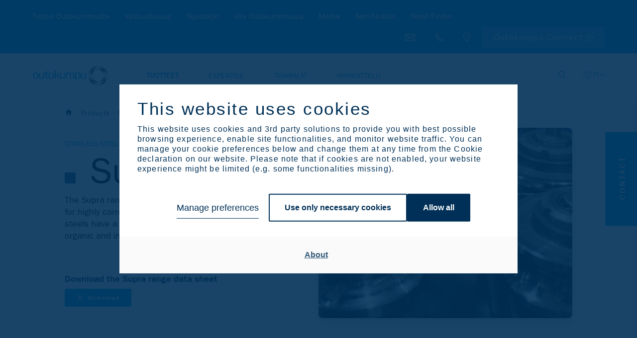

--- FILE ---
content_type: text/html; charset=utf-8
request_url: https://www.outokumpu.com/fi-fi/products/product-ranges/supra
body_size: 42906
content:

<!DOCTYPE html>
<!--[if IE 9]><html lang="en" class="ie9 no-js"><![endif]-->
<!--[if !IE]><!-->
<html lang="fi">
<!--<![endif]-->
<head>

    <meta charset="utf-8" />
    <meta http-equiv="X-UA-Compatible" content="IE=9; IE=8; IE=7; IE=EDGE">
    <meta http-equiv="Content-type" content="text/html; charset=utf-8">
    <meta content="width=device-width, initial-scale=1.0" name="viewport" />
        <meta name="referrer" content="no-referrer-when-downgrade">
    
    <title>Supra range | 316 | Outokumpu Stainless Steel | Outokumpu</title>
    <meta name="keywords" content="Supra 316/4401, Supra 316L/4404, Supra 316LN/4406, Supra 316plus, Supra 316L/SANS4402, Supra 316/4436, Supra 316L/4435, Supra 316Ti/4571, Supra 4429, Supra 724L, Supra 444/4521
316 stainless steel, 5100
316 steel properties, 1300
stainless steel 316, 500
1.4401, 1.4404, 1.4406, 1.4420, 1.4402, 1.4436, 1.4435, 1.4571, 1.4429, 1.4435, 1.4521
density of stainless steel 316, 250" />
    <meta name="description" content="Outokumpu Supra range contains stainless steels for highly corrosive environments, including 316." />
    <meta property="og:title" content="Supra range | 316 | Outokumpu Stainless Steel" />
    <meta property="og:description" content="Outokumpu Supra range contains stainless steels for highly corrosive environments, including 316." />

    <meta property="og:image" content="https://otke-cdn.outokumpu.com/-/media/feature/identity/outokumpu_metaimage_1200px.png?webp=true" />
    <meta name="twitter:card" content="summary_large_image" />
    <meta name='robots' content='noindex, nofollow'>

    <link rel="icon" type="image/png" href="/favicon-32.png" />

    <!-- Google Consent Mode --><script data-cookieconsent="ignore">    window.dataLayer = window.dataLayer || [];    function gtag() {        dataLayer.push(arguments);    }    gtag("consent", "default", {        ad_storage: "denied",        analytics_storage: "denied",        functionality_storage: "denied",        personalization_storage: "denied",        security_storage: "granted",        wait_for_update: 2000,    });    gtag("set", "ads_data_redaction", true);</script><!-- END: Google Consent Mode -->
    
    <!-- Google Tag Manager --><script type="text/javascript" data-cookieconsent="ignore">(function(w,d,s,l,i){w[l]=w[l]||[];w[l].push({'gtm.start':new Date().getTime(),event:'gtm.js'});var f=d.getElementsByTagName(s)[0],j=d.createElement(s),dl=l!='dataLayer'?'&l='+l:'';j.async=true;j.src='https://www.googletagmanager.com/gtm.js?id='+i+dl;f.parentNode.insertBefore(j,f);})(window,document,'script','dataLayer','GTM-5M39GKT');</script><!-- END: Google Tag Manager -->
            <script id="Cookiebot" src="https://consent.cookiebot.com/uc.js" data-cbid="25738438-d29f-4df0-bebd-f270bc916291" data-blockingmode="auto" type="text/javascript"></script>

    <link rel='alternate' href='https://www.outokumpu.com/sv-se/products/product-ranges/supra'  hreflang='sv-SE'/>
<link rel='alternate' href='https://www.outokumpu.com/it-it/products/product-ranges/supra'  hreflang='it-IT'/>
<link rel='alternate' href='https://www.outokumpu.com/de-de/products/product-ranges/supra'  hreflang='de-DE'/>
<link rel='alternate' href='https://www.outokumpu.com/en/products/product-ranges/supra'  hreflang='en'/>
<link rel='alternate' href='https://www.outokumpu.com/fi-fi/products/product-ranges/supra' hreflang='x-default' />
<meta property='og:url' content='https://www.outokumpu.com/fi-fi/products/product-ranges/supra'/>




    <link href="https://otke-cdn.outokumpu.com/styles/vendor.min.css?_=1763561895252" rel="stylesheet" data-cookieconsent="ignore" />

    <link href="https://otke-cdn.outokumpu.com/styles/default.min.css?_=1763561895252" rel="stylesheet" data-cookieconsent="ignore" />

    

    
    <!-- Eloqua Tracking --><script type="text/javascript" data-cookieconsent="marketing">    var _elqQ = _elqQ || [];     _elqQ.push(['elqSetSiteId', '1630091360']);     _elqQ.push(['elqUseFirstPartyCookie', 'profiling.outokumpu.com']);      _elqQ.push(['elqTrackPageView']);    (function () {        function async_load() {            var s = document.createElement('script'); s.type = 'text/javascript'; s.async = true;            s.src = "//img06.en25.com/i/elqCfg.min.js";            var x = document.getElementsByTagName('script')[0]; x.parentNode.insertBefore(s, x);        }        if (window.addEventListener) window.addEventListener('DOMContentLoaded', async_load, false);        else if (window.attachEvent) window.attachEvent('onload', async_load);    })();</script><!-- END: Eloqua Tracking --><!--Survey form UX measurement tool--><!-- link to the Measurement tool CSS - place in html header - include on all pages --><link rel="stylesheet" type="text/css" href="https://dyv6f9ner1ir9.cloudfront.net/assets/css/shared/og_greet_bar.css"><!-- link to the Measurement tool JS - include anywhere in page - include on all pages --><script src="https://dyv6f9ner1ir9.cloudfront.net/assets/js/og_greet_bar.js"></script><!-- show / hide logic for Measurement tool - place anywhere in page - include on all pages --><script type="application/javascript">    // listen for survey completiion message    window.addEventListener("message",        function (e) {            if(e.data == "complete_last_slide"){                // hides bar once survey is complete and set completion date                document.getElementById('barEmbed').style.display = 'none';                document.body.style.marginTop = "0";                localStorage.setItem("UxSurveyCompleted", new Date());            }        },false    );    // on load decide when to display UX survey    window.addEventListener("load", (event) => {        // close survey for 30 days when x it pressed        document.getElementById("barEmbedClose").onclick = function(){            document.getElementById('barEmbed').style.display = 'none';            document.body.style.marginTop = "0";            localStorage.setItem("UxSurveyClosed", new Date());        }        // count days since last closed        let UxSurveyClosedDiffDays = -1;        if(localStorage.UxSurveyClosed){        const UxSurveyClosedDiffTime = Math.abs(Date.parse(localStorage.UxSurveyClosed) - new Date());            UxSurveyClosedDiffDays = Math.floor(UxSurveyClosedDiffTime / (1000 * 60 * 60 * 24));        }        // count days since last completed        let UxSurveyCompleteDiffDays = -1;        if(localStorage.UxSurveyCompleted){        const UxSurveyCompleteDiffTime = Math.abs(Date.parse(localStorage.UxSurveyCompleted) - new Date());            UxSurveyCompleteDiffDays = Math.floor(UxSurveyCompleteDiffTime / (1000 * 60 * 60 * 24));        }        // count the number paoges visited        let UxSurveyPagesViewed = 1;        if(localStorage.UxSurveyPagesViewed){          UxSurveyPagesViewed = UxSurveyPagesViewed + parseInt(localStorage.UxSurveyPagesViewed);        }        if(UxSurveyPagesViewed < 3){           localStorage.setItem("UxSurveyPagesViewed", UxSurveyPagesViewed);        }        console.log("ux survey days since completion: " + UxSurveyCompleteDiffDays + ", ux survey days since closed: " + UxSurveyClosedDiffDays + " and pages viewed: " + UxSurveyPagesViewed);        // if survey has not been shown, or not shown in the last 30 days, and user has visited at least 3 pages show servey        if((UxSurveyCompleteDiffDays == -1 || UxSurveyCompleteDiffDays >= 180) && (UxSurveyClosedDiffDays == -1 || UxSurveyClosedDiffDays >= 30) && UxSurveyPagesViewed >= 3 && !(document.querySelector('body').classList.contains('pagemode-edit') || document.querySelector('body').classList.contains('pagemode-preview'))){            document.getElementById('barEmbed').style.display = 'flex';            document.body.style.marginTop = document.getElementById('barEmbed').offsetHeight + "px";            document.querySelector('body').classList.add('body-bar-embed');        }    });</script><!--End Survey form UX measurement tool--><style>.sc-form.sc-form--contact-optioned.sc-form-subscription input[type="submit"] { margin-left:0; }</style>
    <!-- Leadoo Bot --><script type="text/javascript" async src="https://bot.leadoo.com/bot/dynamic/chat.js?company=oEGhAGv"></script><!-- END: Leadoo Bot --><!-- Leadoo Custom Consent Handling --><script type="text/javascript"> window.addEventListener('CookiebotOnAccept', function (e) { if (Cookiebot.consent.statistics) { console.log('statistics consent'); if (!window.ldanalytics) window.ldanalytics = []; window.ldanalytics.push(function(a) { a.toggleTracking(true, false); });} }, false); </script><!-- END: Leadoo Custom Consent Handling -->

    <template id="rsk" data-key="6Lfov74aAAAAAKQtMBCYgFuvUCVCik8CTS4gcO2G">
    </template>
    <template id="rskotk" data-key="6LcUXZcjAAAAAFlC39NymsMImuTGU_cW-NymLHh5">
    </template>
    <template id="fcsk" data-key="FCMPBNV3QS31TVR4">
    </template>

</head>
<body class="" data-enable-utm-script="true">
    <!-- Google Tag Manager (noscript) -->
<noscript>
    <iframe src="https://www.googletagmanager.com/ns.html?id=GTM-5M39GKT" height="0" width="0" style="display:none;visibility:hidden"></iframe>
</noscript>
<!-- END: Google Tag Manager (noscript) -->

<!-- Prefill fields -->
<script type="text/javascript" data-cookieconsent="ignore">
   function LoadFields(targetFormId = null) {    
       let forms = document.querySelectorAll('form.sc-form');
       if (targetFormId !== null) {
           forms = document.querySelectorAll(`#${targetFormId}`);
       }
       $(forms).each( function() {
           $form = $(this);
   
           dataLookupInputs = $form.find('input[data-lookup-name]');
           dataLookupSelects = $form.find('select[data-lookup-name]');
           dataLookupTextarea = $form.find('textarea[data-lookup-name]');
   
           $(dataLookupInputs).each(function() {
               const el = $(this);
               const lookupName = el.attr('data-lookup-name');
               if (lookupName !== '' && GetElqContentPersonalizationValue(lookupName) !== '') {
                   inputValue = GetElqContentPersonalizationValue(lookupName);
                   if (inputValue) {
                       if (el.attr('type') === "checkbox") {
                           const lowerCaseValue = inputValue.toLowerCase();
                           if (lowerCaseValue == "on") el.prop('checked', true);
                           else if (lowerCaseValue == "true") el.prop('checked', true);
                           else if (lowerCaseValue == "y") el.prop('checked', true);
                           else if (lowerCaseValue == "yes") el.prop('checked', true);
                           else if (lowerCaseValue == "checked") el.prop('checked', true);
                           else if (lowerCaseValue == "1") el.prop('checked', true);
   
                           const parentFieldset = el.closest('fieldset'); 
                           if(parentFieldset) parentFieldset.addClass('prefilled');

                           // C_Marketing_permission1 block hiding (if previously checked)
                           if (lookupName === 'C_Marketing_permission1' && el.prop('checked')) {
                              var checkboxPermissionContainer = el.closest('.single-checkbox');
                              if (checkboxPermissionContainer) checkboxPermissionContainer.css('display', 'none');
                           }

                       } else {
                           el.val(inputValue);
                           const parentFieldset = el.closest('fieldset'); 
                           if(parentFieldset) parentFieldset.addClass('prefilled');
                       }
                   }
               }
           });
           
           $(dataLookupSelects).each(function() {
               const el = $(this);
               const lookupName = el.attr('data-lookup-name');
               if (lookupName !== '' && GetElqContentPersonalizationValue(lookupName) !== '') {
                   inputValue = GetElqContentPersonalizationValue(lookupName);
                   if (inputValue) el.val(inputValue);
                   const parentFieldset = el.closest('fieldset'); 
                   if(parentFieldset) parentFieldset.addClass('prefilled');
               }
           });
           
           $(dataLookupTextarea).each(function() {
               const el = $(this);
               const lookupName = el.attr('data-lookup-name');
               if (lookupName !== '' && GetElqContentPersonalizationValue(lookupName) !== '') {
                   inputValue = GetElqContentPersonalizationValue(lookupName);
                   if (inputValue) el.val(inputValue);
                   const parentFieldset = el.closest('fieldset'); 
                   if(parentFieldset) parentFieldset.addClass('prefilled');
               }
           });
   
       });
   }

   function visiblePriorityOrderPP(targetFormId = null) {
       let forms = document.querySelectorAll('form:not(.no-progressive-profiling)');
       if (targetFormId !== null) {
           forms = document.querySelectorAll(`#${targetFormId}`);
       }
       
       $(forms).each( function() {
           $form = $(this);
           const ppFieldsets = $form.find('[data-pp-visible][data-pp-priority][data-pp-order]');
           const ppVisibleFieldsets = $form.find('[data-pp-visible="True"]');
           const ppPriorityFieldsets = $form.find('[data-pp-visible="False"][data-pp-priority="True"]');
           const ppOrderFieldsets = [...this.querySelectorAll('[data-pp-visible="False"][data-pp-priority="False"][data-pp-order]:not(.prefilled)')];
           ppOrderFieldsets.sort(sortByDataPpOrder);
           
           // hide all pp fieldsets
           ppFieldsets.each( function() {
               $(this).hide();
           });

           // show always visible fieldsets [data-pp-visible="True"]
           ppVisibleFieldsets.each( function() {
               $(this).show();
           });

           // show priority fieldsets [data-pp-priority="True"] but only if they don't have prefilled value
           // count number of possible fieldsets to be shown in place of filled priority ones
           let ppFreeSlotsFromOrder = 0;
           ppPriorityFieldsets.each(function() {
               if (!$(this).hasClass('prefilled')) $(this).show();
               else ppFreeSlotsFromOrder++;
           });

           // show the rest of order-only fieldsets (maximum number less than or equal to ppFreeSlotsFromOrder)
           let ppUsedSlotsFromOrder = 0;
           ppOrderFieldsets.forEach((el) => {
               if (ppUsedSlotsFromOrder < ppFreeSlotsFromOrder) {
                   $(el).show();
                   ppUsedSlotsFromOrder++;
               }
           });

       });
   }

   function emailFieldsDomainBasedCustomVisibility() {
       const cEmailFields = document.querySelectorAll('[data-lookup-name=C_EmailAddress]');

       cEmailFields.forEach((field) => {
           const scform = field.closest('form.sc-form');
           
           const cNewEmailField = scform.querySelector('[data-lookup-name=C_NewEmailAddress]');
           let fieldset = '';
           if (cNewEmailField) fieldset = cNewEmailField.closest('fieldset');
           
           const cEmailFieldFreemiumDomains = field.dataset.freemiumDomains;
           
           if (field.value == ''  && fieldset) {
               fieldset.style.display = 'none';
               return true;
           }

           if (scform && cNewEmailField && cEmailFieldFreemiumDomains) {
               const cEmailFieldValue = field.value.toLowerCase();
               const freemiumDomainsArray = cEmailFieldFreemiumDomains.split('|');

               if (freemiumDomainsArray.length && cEmailFieldValue) {
                   let valResultHideNewEmail = true;
                   freemiumDomainsArray.forEach((domain) => {
                       if(cEmailFieldValue.includes(domain)) valResultHideNewEmail = false;
                   });

                   if (valResultHideNewEmail) fieldset.style.display = 'none'; // hide new email fieldset if old one doesn't contain one of freemium domains
               }
           }
       });
   }

   function sortByDataPpOrder( a, b ) {
       if ( parseInt($(a).attr('data-pp-order')) < parseInt($(b).attr('data-pp-order')) ){
           return -1;
       }
       if ( parseInt($(a).attr('data-pp-order')) > parseInt($(b).attr('data-pp-order')) ){
           return 1;
       }
       return 0;
   }
   </script>
   <!--- Prefill fields: END -->
   
   <!-- Eloqua Web Data Lookups -->
   <script type="text/javascript" data-cookieconsent="ignore">

function initPP() {
visiblePriorityOrderPP();
emailFieldsDomainBasedCustomVisibility();
}
       if (window.addEventListener) {
           window.addEventListener('DOMContentLoaded', initPP, false);
       }
       else if (window.attachEvent) {
           window.attachEvent('onload', initPP);
       }

       var FirstLookup = true;

       function SetElqContent() {
           if (FirstLookup) {
               if (_elqQ){
                   _elqQ.push(['elqDataLookup', escape("336fd2e8-e5ed-46ec-a211-80719a3186fc"), '<C_EmailAddress>' + GetElqContentPersonalizationValue('V_ElqEmailAddress') + '</C_EmailAddress>']);                    
                   FirstLookup = false;
               }
               visiblePriorityOrderPP();
               emailFieldsDomainBasedCustomVisibility();
           } else {
               LoadFields();
               visiblePriorityOrderPP();
               emailFieldsDomainBasedCustomVisibility();
               document.addEventListener('sc-form-submit-error', (e) => {
                   if (e.detail) {
                       var formId = e.detail;
                       if (formId) {
                           LoadFields(formId);
                           InitResetButton(formId);
                           if (!$(`#${formId}`).hasClass('no-progressive-profiling')) visiblePriorityOrderPP(formId);
                           emailFieldsDomainBasedCustomVisibility();
                       }
                   }
               });
           }
       }
       if (_elqQ){
           _elqQ.push(['elqDataLookup', escape("a75c3e4e-c26b-4a41-909a-aed5776251fc"), '']);
       }

   // reset form
   function ResetFields(targetFormId = null) {
       let forms = document.querySelectorAll('form');
       if (targetFormId !== null) {
           forms = document.querySelectorAll(`#${targetFormId}`);
       }
       
       $(forms).each( function() {
           $form = $(this);
           dataLookupInputs = $form.find('input[data-lookup-name]');
           dataLookupSelects = $form.find('select[data-lookup-name]');
           dataLookupTextarea = $form.find('textarea[data-lookup-name]');
   
           $(dataLookupInputs).each(function() {
               const el = $(this);
               
               if (el.attr('type') === "checkbox") {
                   el.prop('checked', false);

                   var checkboxPermissionContainer = el.closest('.single-checkbox');
                   if (checkboxPermissionContainer) checkboxPermissionContainer.css('display', 'block');

               } else {
                   el.val('');
               }

               const parentFieldset = el.closest('fieldset'); 
               if(parentFieldset) parentFieldset.removeClass('prefilled');            
           });
           
           $(dataLookupSelects).each(function() {
                const el = $(this);
                
                // Handle multiselect by deselecting all options
                if (el.prop('multiple')) {
                    el.find('option').prop('selected', false);
                } else {
                    el.val('');
                }
                
                // SlimSelect update UI
                if (el.hasClass('ss-main') || el[0].slim) {
                    const slimInstance = el[0].slim;
                    if (slimInstance) {
                        slimInstance.set([]);
                    }
                }
                
                const parentFieldset = el.closest('fieldset'); 
                if(parentFieldset) parentFieldset.removeClass('prefilled');
            });
           
           $(dataLookupTextarea).each(function() {
               const el = $(this);
               el.val('');
               const parentFieldset = el.closest('fieldset'); 
               if(parentFieldset) parentFieldset.removeClass('prefilled');
           });
           
           // validation clear
           const valFields = $form.find('[data-val="true"]');
           const errorMsgs = $form.find('.field-validation-error');

           valFields.each(function() {
               $(this).removeClass('input-validation-error');
           });
           errorMsgs.each(function() {
               $(this).removeClass('field-validation-error').addClass('field-validation-valid');
           });

       });


       if (!$(`#${targetFormId}`).hasClass('no-progressive-profiling')) visiblePriorityOrderPP(targetFormId);
       emailFieldsDomainBasedCustomVisibility();
   }

   // reset button event listener function
   function InitResetButton(formId = null) {
       document.addEventListener("DOMContentLoaded", function() {
           const resetButtons = document.querySelectorAll((formId) ? `#${formId} ` : '' + '.sc-form-reset-button');
           [...resetButtons].forEach((el) => {
               el.addEventListener('click', (e) => {
                   e.preventDefault();
                   const formContainer = el.closest('.sc-form');
                   if (formContainer) {
                       ResetFields(formContainer.id);
                   }
               });
           });
       });
   }

   // reset button event initialization
   InitResetButton();
   </script>
   <!--- Eloqua Web Data Lookups: END -->
    <a href="#main-content" class="skip-link" accesskey="1">Skip to Main Content [Accesskey 1]</a>
    <a href="#main-navigation" class="skip-link" accesskey="2">Skip to Main Navigation [Accesskey 2]</a>
        <header id="main-navigation">

<section class="secondary-navigation-holder">
    <div class="container">
        <div class="secondary-navigation col">
                <ul>
                        <li><a href="/fi-fi/about-outokumpu" class=""   data-megamenu="about-outokumpu"  >Tietoa Outokummusta</a></li>
                        <li><a href="/fi-fi/sustainability-old-2" class=""   data-megamenu="sustainability"  >Vastuullisuus</a></li>
                        <li><a href="/fi-fi/sijoittajat" class=""   data-megamenu="investors"  >Sijoittajat</a></li>
                        <li><a href="/fi-fi/careers" class=""   data-megamenu="careers"  >Ura Outokummussa</a></li>
                        <li><a href="/fi-fi/news" class="" >Media</a></li>
                        <li><a href="/fi-fi/certificates" class=""   data-megamenu="certificates"  >Sertifikaatit</a></li>
                        <li><a href="/fi-fi/products/steel-finder" class="" >Steel Finder</a></li>
                </ul>
        </div>
        <div class="secondary-navigation--additional-links col">
            <div class="search-holder secondary-navigation--additional-links-item">
                <a href="#" aria-label="Avaa haku"></a>
            </div>
            <div class="secondary-navigation--additional-links-contact-bt secondary-navigation--additional-links-item">
                <a href="#">
                    <span>Contact us</span>
                    <div class="additional-links-tooltip additional-links-tooltip--contact-bt-icon">Contact us</div>
                </a>
            </div>
            <div class="secondary-navigation--additional-links-phone secondary-navigation--additional-links-item">
                <a href="tel:+358 9 4211">
                    <span>Soita meille: +358 9 4211</span>
                    <div class="additional-links-tooltip additional-links-tooltip--phone-icon">Soita meille: +358 9 4211</div>
                </a>
            </div>
                <div class="secondary-navigation--additional-links-locations secondary-navigation--additional-links-item">
                    <a href="/fi-fi/locations" target="">
                        <span>Browse Outokumpu locations</span>
                        <div class="additional-links-tooltip  additional-links-tooltip--locations-icon">Browse Outokumpu locations</div>
                    </a>
                </div>
            <div class="language-selector-holder secondary-navigation--additional-links-item">
    <button type="button" aria-label="Select langueage" class="language-selector--selected">FI</button>
        <select title="language-selector-mobile" class="language-selector-mobile">
            <option value="fi" selected="selected">Suomi</option>
                <option value="de">Deutsch</option>
                <option value="en">English</option>
                <option value="es">Espa&#241;ol</option>
                <option value="it">Italiano</option>
                <option value="sv">Svenska</option>
        </select>
        <ul class="language-selector">
                <li><a href="/de-de/products/product-ranges/supra" title="Deutsch" data-lang="de">DE</a></li>
                <li><a href="/en/products/product-ranges/supra" title="English" data-lang="en">EN</a></li>
                <li><a href="/es-es/products/product-ranges/supra" title="Espa&#241;ol" data-lang="es">ES</a></li>
                <li><a href="/it-it/products/product-ranges/supra" title="Italiano" data-lang="it">IT</a></li>
                <li><a href="/sv-se/products/product-ranges/supra" title="Svenska" data-lang="sv">SV</a></li>
        </ul>
</div>                            <div class="secondary-navigation--additional-links-steelfinder secondary-navigation--additional-links-item">
                    <a href="https://connect.outokumpu.com/login" target="_blank">Outokumpu Connect</a>
                </div>
        </div>
    </div>
</section>        <section class="primary-navigation-holder">
    <div class="container">
        <div class="col">
            <div class="branding">
                <a href="/fi-fi/">
                    <img src="https://otke-cdn.outokumpu.com/-/media/feature/identity/medium_horizontal_blue_rgb.png?webp=true&amp;cx=0.5&amp;cy=0.5&amp;cw=561&amp;ch=143&amp;hash=4FC826C3DE09429BAD69D1B9C8E62F08" alt="Outokumpu">
                </a>
            </div>
                <nav class="primary-navigation">
                    <ul class="primary-ul">
                            <li><a href="/fi-fi/products" class="current-page" data-megamenu="products">Tuotteet</a></li>
                            <li><a href="/fi-fi/expertise" class="" data-megamenu="expertise">Expertise</a></li>
                            <li><a href="/fi-fi/industries" class="" data-megamenu="industries">Toimialat</a></li>
                            <li><a href="/fi-fi/surcharges" class="" data-megamenu="surcharges">Hinnoittelu</a></li>
                    </ul>
                </nav>

            <div class="nav-icon" id="mobile-trigger">
                <span></span>
                <span></span>
                <span></span>
            </div>
            
            <div class="search-lang-btn-holder">
                <div class="search-holder">
                    <a href="#" aria-label="Avaa haku"></a>
                </div>
<div class="language-selector-holder secondary-navigation--additional-links-item">
    <button type="button" aria-label="Select langueage" class="language-selector--selected">FI</button>
        <select title="language-selector-mobile" class="language-selector-mobile">
            <option value="fi" selected="selected">Suomi</option>
                <option value="de">Deutsch</option>
                <option value="en">English</option>
                <option value="es">Espa&#241;ol</option>
                <option value="it">Italiano</option>
                <option value="sv">Svenska</option>
        </select>
        <ul class="language-selector">
                <li><a href="/de-de/products/product-ranges/supra" title="Deutsch" data-lang="de">DE</a></li>
                <li><a href="/en/products/product-ranges/supra" title="English" data-lang="en">EN</a></li>
                <li><a href="/es-es/products/product-ranges/supra" title="Espa&#241;ol" data-lang="es">ES</a></li>
                <li><a href="/it-it/products/product-ranges/supra" title="Italiano" data-lang="it">IT</a></li>
                <li><a href="/sv-se/products/product-ranges/supra" title="Svenska" data-lang="sv">SV</a></li>
        </ul>
</div>            </div>
        </div>
    </div>
    <form class="search-form" id="search-form" action="/fi-fi/search" method="GET">
    <div class="search-form__input-holder">
        <label class="reader-only" for="search-input">Haku</label>
        <input name="query"
               id="search-input"
               type="text"
               placeholder="Haku"
               tabindex="-1"
               value=""
               data-autosuggest-character-limit="3"
               data-autosuggest-api-endpoint="/api/feature/search/autosuggestion?query={0}&language={1}"
               data-language="fi-FI"
               autocomplete="off">
        <button value="Haku" type="submit" tabindex="-1" aria-label="Haku">Haku</button>
        <ul class="search-form__autocomplete-results"></ul>
    </div>
</form>
</section>        <div class="megamenu">
    <div class="megamenu--lvl_1 megamenu-parent row" data-megamenu="products">
        <div class="megamenu--lvl_1-title mobile-only megamenu-trigger">
                <span>Tuotteet</span>
                <span class="megamenu--lvl_1-title-trigger">Tuotteet</span>
        </div>
            <div class="megamenu--lvl_1-list megamenu-list container">
                    <p class="megamenu--lvl_2 mobile-only">
                        <span class="megamenu--lvl_2-title">
                            <a href="/fi-fi/products" class="current-page">Tuotteet Yleiskatsaus</a>
                        </span>
                    </p>
                <div class="megamenu--lvl_2 col col-xs-12 col-md-3 desktop-only">
                        <div class="megamenu--overview-block">
                            <p class="megamenu--lvl_2-title">Tuotteet</p>
                            <p>Tutki Outokummun tuotevalikoimaa ja l&#246;yd&#228; sopivin vaihtoehto omaan k&#228;ytt&#246;&#246;si.  </p>
                            <a class="button" href="/fi-fi/products">Yleiskatsaus</a>
                        </div>
                </div>
                    <div class="megamenu--column col col-xs-12 col-md-3">
                            <div class="megamenu--lvl_2 megamenu-parent">
                                <div class="megamenu--lvl_2-title megamenu-trigger">
                                        <span class="mobile-only">Tuoteperheet</span>
                                        <a href="/fi-fi/products/product-ranges" class="desktop-only">Tuoteperheet</a>
                                                                            <span class="megamenu--lvl_2-title-trigger">Tuoteperheet</span>
                                </div>

                                    <div class="megamenu--lvl_3 megamenu-list">
                                        <ul>
                                                <li class="mobile-only">
                                                    <a href="/fi-fi/products/product-ranges" class="">Tuoteperheet Yleiskatsaus</a>
                                                </li>
                                                                                                    <li >
                                                            <a href="/fi-fi/products/product-ranges/moda" class="">
                                                                <span class="steel-range" style="background: #7ec8f2"></span>
                                                                <div class="steel-range-txt">
                                                                    Moda
                                                                    <span class="steel-range-subtxt">Mildly corrosive environments</span>
                                                                </div>
                                                            </a>
                                                        </li>
                                                        <li >
                                                            <a href="/fi-fi/products/product-ranges/core" class="">
                                                                <span class="steel-range" style="background: #009ee8"></span>
                                                                <div class="steel-range-txt">
                                                                    Core
                                                                    <span class="steel-range-subtxt">Corrosive environments</span>
                                                                </div>
                                                            </a>
                                                        </li>
                                                        <li >
                                                            <a href="/fi-fi/products/product-ranges/supra" class="current-page">
                                                                <span class="steel-range" style="background: #306084"></span>
                                                                <div class="steel-range-txt">
                                                                    Supra
                                                                    <span class="steel-range-subtxt">Highly corrosive environments</span>
                                                                </div>
                                                            </a>
                                                        </li>
                                                        <li >
                                                            <a href="/fi-fi/products/product-ranges/forta" class="">
                                                                <span class="steel-range" style="background: #00975f"></span>
                                                                <div class="steel-range-txt">
                                                                    Forta
                                                                    <span class="steel-range-subtxt">Duplex and other high strength</span>
                                                                </div>
                                                            </a>
                                                        </li>
                                                        <li >
                                                            <a href="/fi-fi/products/product-ranges/ultra" class="">
                                                                <span class="steel-range" style="background: #ff7c00"></span>
                                                                <div class="steel-range-txt">
                                                                    Ultra
                                                                    <span class="steel-range-subtxt">Extremely corrosive environments</span>
                                                                </div>
                                                            </a>
                                                        </li>
                                                        <li >
                                                            <a href="/fi-fi/products/product-ranges/dura" class="">
                                                                <span class="steel-range" style="background: #ffee00"></span>
                                                                <div class="steel-range-txt">
                                                                    Dura
                                                                    <span class="steel-range-subtxt">High hardness</span>
                                                                </div>
                                                            </a>
                                                        </li>
                                                        <li >
                                                            <a href="/fi-fi/products/product-ranges/therma" class="">
                                                                <span class="steel-range" style="background: #e40134"></span>
                                                                <div class="steel-range-txt">
                                                                    Therma
                                                                    <span class="steel-range-subtxt">High service temperatures​​</span>
                                                                </div>
                                                            </a>
                                                        </li>
                                                        <li >
                                                            <a href="/fi-fi/products/product-ranges/prodec" class="">
                                                                <span class="steel-range" style="background: #40484d"></span>
                                                                <div class="steel-range-txt">
                                                                    Prodec
                                                                    <span class="steel-range-subtxt">Superior machinability​</span>
                                                                </div>
                                                            </a>
                                                        </li>
                                                        <li >
                                                            <a href="/fi-fi/products/product-ranges/deco" class="">
                                                                <span class="steel-range" style="background: #002c3e"></span>
                                                                <div class="steel-range-txt">
                                                                    Deco
                                                                    <span class="steel-range-subtxt">Special surfaces</span>
                                                                </div>
                                                            </a>
                                                        </li>
                                        </ul>
                                    </div>
                            </div>
                    </div>
                    <div class="megamenu--column col col-xs-12 col-md-3">
                            <div class="megamenu--lvl_2 megamenu-parent">
                                <div class="megamenu--lvl_2-title megamenu-trigger">
                                        <span class="mobile-only">Circle Green</span>
                                        <a href="/fi-fi/products/circle-green" class="desktop-only">Circle Green</a>
                                                                            <span class="megamenu--lvl_2-title-trigger">Circle Green</span>
                                </div>

                                    <div class="megamenu--lvl_3 megamenu-list">
                                        <ul>
                                                <li class="mobile-only">
                                                    <a href="/fi-fi/products/circle-green" class="">Circle Green Yleiskatsaus</a>
                                                </li>
                                                                                                    <li   class="circle-green-emblem"  >
                                                            <a href="/fi-fi/products/product-ranges/moda" class="">
                                                                <span class="steel-range" style="background: #7ec8f2"></span>
                                                                <div class="steel-range-txt">
                                                                    Moda
                                                                    <span class="steel-range-subtxt">Mildly corrosive environments</span>
                                                                </div>
                                                            </a>
                                                        </li>
                                                        <li   class="circle-green-emblem"  >
                                                            <a href="/fi-fi/products/product-ranges/core" class="">
                                                                <span class="steel-range" style="background: #009ee8"></span>
                                                                <div class="steel-range-txt">
                                                                    Core
                                                                    <span class="steel-range-subtxt">Corrosive environments</span>
                                                                </div>
                                                            </a>
                                                        </li>
                                                        <li   class="circle-green-emblem"  >
                                                            <a href="/fi-fi/products/product-ranges/supra" class="">
                                                                <span class="steel-range" style="background: #306084"></span>
                                                                <div class="steel-range-txt">
                                                                    Supra
                                                                    <span class="steel-range-subtxt">Highly corrosive environments</span>
                                                                </div>
                                                            </a>
                                                        </li>
                                                        <li   class="circle-green-emblem"  >
                                                            <a href="/fi-fi/products/product-ranges/forta" class="">
                                                                <span class="steel-range" style="background: #00975f"></span>
                                                                <div class="steel-range-txt">
                                                                    Forta
                                                                    <span class="steel-range-subtxt">Duplex and other high strength</span>
                                                                </div>
                                                            </a>
                                                        </li>
                                                        <li   class="circle-green-emblem"  >
                                                            <a href="/fi-fi/products/product-ranges/dura" class="">
                                                                <span class="steel-range" style="background: #ffee00"></span>
                                                                <div class="steel-range-txt">
                                                                    Dura
                                                                    <span class="steel-range-subtxt">High hardness</span>
                                                                </div>
                                                            </a>
                                                        </li>
                                                        <li   class="circle-green-emblem"  >
                                                            <a href="/fi-fi/products/product-ranges/deco" class="">
                                                                <span class="steel-range" style="background: #002c3e"></span>
                                                                <div class="steel-range-txt">
                                                                    Deco
                                                                    <span class="steel-range-subtxt">Special surfaces</span>
                                                                </div>
                                                            </a>
                                                        </li>
                                        </ul>
                                    </div>
                            </div>
                            <div class="megamenu--lvl_2 megamenu-parent">
                                <div class="megamenu--lvl_2-title megamenu-trigger">
                                        <span class="mobile-only">Litte&#228;t tuotteet</span>
                                        <a href="/fi-fi/products/flat-products" class="desktop-only">Litte&#228;t tuotteet</a>
                                                                            <span class="megamenu--lvl_2-title-trigger">Litte&#228;t tuotteet</span>
                                </div>

                                    <div class="megamenu--lvl_3 megamenu-list">
                                        <ul>
                                                <li class="mobile-only">
                                                    <a href="/fi-fi/products/flat-products" class="">Litte&#228;t tuotteet Yleiskatsaus</a>
                                                </li>
                                                                                                    <li><a href="/fi-fi/products/flat-products/cold-rolled-coil-strip-and-sheet" DisableWebEdit="True">Cold rolled coil strip and sheet</a></li>
                                                        <li><a href="/fi-fi/products/flat-products/hot-rolled-coil-strip-and-plate" DisableWebEdit="True">Hot rolled coil strip and plate</a></li>
                                                        <li><a href="/fi-fi/products/flat-products/quarto-plate" DisableWebEdit="True">Quarto plate</a></li>
                                                        <li><a href="/fi-fi/products/flat-products/precision-strip" DisableWebEdit="True">Precision strip</a></li>
                                                        <li><a href="/fi-fi/products/flat-products/specialized-components" DisableWebEdit="True">Specialized components</a></li>
                                        </ul>
                                    </div>
                            </div>
                            <div class="megamenu--lvl_2 megamenu-parent">
                                <div class="megamenu--lvl_2-title ">
                                        <a href="/fi-fi/products/metal-powder" class="">Metal powder</a>
                                                                    </div>

                            </div>
                    </div>
                    <div class="megamenu--column col col-xs-12 col-md-3">
                            <div class="megamenu--lvl_2 megamenu-parent">
                                <div class="megamenu--lvl_2-title megamenu-trigger">
                                        <span class="mobile-only">Ruostomattoman ter&#228;ksen tyypit</span>
                                        <a href="/fi-fi/products/stainless-steel-types" class="desktop-only">Ruostomattoman ter&#228;ksen tyypit</a>
                                                                            <span class="megamenu--lvl_2-title-trigger">Ruostomattoman ter&#228;ksen tyypit</span>
                                </div>

                                    <div class="megamenu--lvl_3 megamenu-list">
                                        <ul>
                                                <li class="mobile-only">
                                                    <a href="/fi-fi/products/stainless-steel-types" class="">Ruostomattoman ter&#228;ksen tyypit Yleiskatsaus</a>
                                                </li>
                                                                                                    <li><a href="/fi-fi/products/stainless-steel-types/ferritic-stainless-steel" DisableWebEdit="True">Ferriittinen</a></li>
                                                        <li><a href="/fi-fi/products/stainless-steel-types/martensitic-stainless-steel-and-precipitation-hardening-grades" DisableWebEdit="True">Martensiittinen ja ph-tuotteet</a></li>
                                                        <li><a href="/fi-fi/products/stainless-steel-types/duplex-stainless-steel" DisableWebEdit="True">Duplex</a></li>
                                                        <li><a href="/fi-fi/products/stainless-steel-types/austenitic-stainless-steel" DisableWebEdit="True">Austeniittinen</a></li>
                                        </ul>
                                    </div>
                            </div>
                            <div class="megamenu--lvl_2 megamenu-parent">
                                <div class="megamenu--lvl_2-title ">
                                        <a href="/fi-fi/products/corrosion-tables" class="">Korroosiotaulukot</a>
                                                                    </div>

                            </div>
                            <div class="megamenu--lvl_2 megamenu-parent">
                                <div class="megamenu--lvl_2-title ">
                                        <a href="/fi-fi/products/services" class="">Palvelut</a>
                                                                    </div>

                            </div>
                    </div>
            </div>
    </div>
    <div class="megamenu--lvl_1 megamenu-parent row" data-megamenu="expertise">
        <div class="megamenu--lvl_1-title mobile-only megamenu-trigger">
                <span>Expertise</span>
                <span class="megamenu--lvl_1-title-trigger">Expertise</span>
        </div>
            <div class="megamenu--lvl_1-list megamenu-list container">
                    <p class="megamenu--lvl_2 mobile-only">
                        <span class="megamenu--lvl_2-title">
                            <a href="/fi-fi/expertise" class="">Expertise Yleiskatsaus</a>
                        </span>
                    </p>
                <div class="megamenu--lvl_2 col col-xs-12 col-md-3 desktop-only">
                        <div class="megamenu--overview-block">
                            <p class="megamenu--lvl_2-title">Expertise</p>
                            <p>Tutustu innostaviin artikkeleihin, menestystarinoihin, webinaareihin ja teknisiin artikkeleihin. </p>
                            <a class="button" href="/fi-fi/expertise">Yleiskatsaus</a>
                        </div>
                </div>
                    <div class="megamenu--column col col-xs-12 col-md-3">
                            <div class="megamenu--lvl_2 megamenu-parent">
                                <div class="megamenu--lvl_2-title ">
                                        <a href="/fi-fi/expertise" class="">Artikkelit ja asiakastarinat</a>
                                                                    </div>

                            </div>
                            <div class="megamenu--lvl_2 megamenu-parent">
                                <div class="megamenu--lvl_2-title ">
                                        <a href="/fi-fi/expertise/industrial-evolution-insights" class="">Industrial Evolution Insights</a>
                                                                    </div>

                            </div>
                            <div class="megamenu--lvl_2 megamenu-parent">
                                <div class="megamenu--lvl_2-title ">
                                        <a href="/fi-fi/expertise/handbooks-and-guides" class="">Handbooks and guides</a>
                                                                    </div>

                            </div>
                            <div class="megamenu--lvl_2 megamenu-parent">
                                <div class="megamenu--lvl_2-title ">
                                        <a href="/fi-fi/expertise/webinars-and-events/corrosion-academy" class="">Corrosion Academy</a>
                                                                    </div>

                            </div>
                    </div>
                    <div class="megamenu--column col col-xs-12 col-md-3">
                            <div class="megamenu--lvl_2 megamenu-parent">
                                <div class="megamenu--lvl_2-title megamenu-trigger">
                                        <span class="mobile-only">Webinaarit</span>
                                        <a href="/fi-fi/expertise/webinars-and-events" class="desktop-only">Webinaarit</a>
                                                                            <span class="megamenu--lvl_2-title-trigger">Webinaarit</span>
                                </div>

                                    <div class="megamenu--lvl_3 megamenu-list">
                                        <ul>
                                                <li class="mobile-only">
                                                    <a href="/fi-fi/expertise/webinars-and-events" class="">Webinaarit Yleiskatsaus</a>
                                                </li>
                                                                                                    <li><a href="/fi-fi/expertise/webinars-and-events/circle-green-webinars" DisableWebEdit="True">Circle Green webinars</a></li>
                                                        <li><a href="/fi-fi/expertise/webinars-and-events/bridge-webinars" DisableWebEdit="True">Bridge webinars</a></li>
                                                        <li><a href="/fi-fi/expertise/webinars-and-events/facade-webinars" DisableWebEdit="True">Fa&#231;ade webinars</a></li>
                                                        <li><a href="/fi-fi/expertise/webinars-and-events/automotive-webinars" DisableWebEdit="True">Mobility webinars</a></li>
                                                        <li><a href="/fi-fi/expertise/webinars-and-events/oil-and-gas-webinars" DisableWebEdit="True">Oil and Gas webinars</a></li>
                                                        <li><a href="/fi-fi/expertise/webinars-and-events/storage-tank-webinars" DisableWebEdit="True" target="_blank">Storage tank webinars</a></li>
                                        </ul>
                                    </div>
                            </div>
                    </div>
                    <div class="megamenu--column col col-xs-12 col-md-3">
                            <div class="megamenu--lvl_2 megamenu-parent">
                                <div class="megamenu--lvl_2-title megamenu-trigger">
                                        <span class="mobile-only">Kokoelmat</span>
                                        <a href="/fi-fi/expertise" class="desktop-only">Kokoelmat</a>
                                                                            <span class="megamenu--lvl_2-title-trigger">Kokoelmat</span>
                                </div>

                                    <div class="megamenu--lvl_3 megamenu-list">
                                        <ul>
                                                <li class="mobile-only">
                                                    <a href="/fi-fi/expertise" class="">Kokoelmat Yleiskatsaus</a>
                                                </li>
                                                                                                    <li><a href="/fi-fi/expertise/collections/offshore-insights-and-innovations" DisableWebEdit="True">Offshore insights and innovations</a></li>
                                                        <li><a href="/fi-fi/expertise/collections/stainless-steel-basics" DisableWebEdit="True">Stainless Steel Basics</a></li>
                                                        <li><a href="/fi-fi/expertise/collections/sustainability" DisableWebEdit="True">Sustainability</a></li>
                                                        <li><a href="/fi-fi/expertise/collections/duplex-90-years" DisableWebEdit="True">Duplex 90 years</a></li>
                                        </ul>
                                    </div>
                            </div>
                    </div>
            </div>
    </div>
    <div class="megamenu--lvl_1 megamenu-parent row" data-megamenu="industries">
        <div class="megamenu--lvl_1-title mobile-only megamenu-trigger">
                <span>Toimialat</span>
                <span class="megamenu--lvl_1-title-trigger">Toimialat</span>
        </div>
            <div class="megamenu--lvl_1-list megamenu-list container">
                    <p class="megamenu--lvl_2 mobile-only">
                        <span class="megamenu--lvl_2-title">
                            <a href="/fi-fi/industries" class="">Toimialat Yleiskatsaus</a>
                        </span>
                    </p>
                <div class="megamenu--lvl_2 col col-xs-12 col-md-3 desktop-only">
                        <div class="megamenu--overview-block">
                            <p class="megamenu--lvl_2-title">Toimialat</p>
                            <p>Tutustu ruostumattoman ter&#228;ksen maailmaan, monenlaisiin k&#228;ytt&#246;kohteisiin ja tuoteymp&#228;rist&#246;ihin.</p>
                            <a class="button" href="/fi-fi/industries">Yleiskatsaus</a>
                        </div>
                </div>
                    <div class="megamenu--column col col-xs-12 col-md-3">
                            <div class="megamenu--lvl_2 megamenu-parent">
                                <div class="megamenu--lvl_2-title megamenu-trigger">
                                        <span class="mobile-only">Kodinkoneet</span>
                                        <a href="/fi-fi/industries/appliances" class="desktop-only">Kodinkoneet</a>
                                                                            <span class="megamenu--lvl_2-title-trigger">Kodinkoneet</span>
                                </div>

                                    <div class="megamenu--lvl_3 megamenu-list">
                                        <ul>
                                                <li class="mobile-only">
                                                    <a href="/fi-fi/industries/appliances" class="">Kodinkoneet Yleiskatsaus</a>
                                                </li>
                                                                                                    <li><a href="/fi-fi/industries/appliances/commercial-kitchen" DisableWebEdit="True">Commercial kitchen</a></li>
                                                        <li><a href="/fi-fi/industries/appliances/cooking" DisableWebEdit="True">Cooking</a></li>
                                                        <li><a href="/fi-fi/industries/appliances/food-industry" DisableWebEdit="True">Food industry</a></li>
                                                        <li><a href="/fi-fi/industries/appliances/home-appliances" DisableWebEdit="True">Home appliances</a></li>
                                        </ul>
                                    </div>
                            </div>
                            <div class="megamenu--lvl_2 megamenu-parent">
                                <div class="megamenu--lvl_2-title megamenu-trigger">
                                        <span class="mobile-only">Energy</span>
                                        <a href="/fi-fi/industries/energy" class="desktop-only">Energy</a>
                                                                            <span class="megamenu--lvl_2-title-trigger">Energy</span>
                                </div>

                                    <div class="megamenu--lvl_3 megamenu-list">
                                        <ul>
                                                <li class="mobile-only">
                                                    <a href="/fi-fi/industries/energy" class="">Energy Yleiskatsaus</a>
                                                </li>
                                                                                                    <li><a href="/fi-fi/industries/energy/renewable-energy" DisableWebEdit="True">Renewable energy</a></li>
                                                        <li><a href="/fi-fi/industries/energy/hydrogen" DisableWebEdit="True">Hydrogen</a></li>
                                                        <li><a href="/fi-fi/industries/energy/nuclear" DisableWebEdit="True">Nuclear</a></li>
                                        </ul>
                                    </div>
                            </div>
                    </div>
                    <div class="megamenu--column col col-xs-12 col-md-3">
                            <div class="megamenu--lvl_2 megamenu-parent">
                                <div class="megamenu--lvl_2-title megamenu-trigger">
                                        <span class="mobile-only">Autoteollisuus ja kuljetus</span>
                                        <a href="/fi-fi/industries/automotive-and-transportation" class="desktop-only">Autoteollisuus ja kuljetus</a>
                                                                            <span class="megamenu--lvl_2-title-trigger">Autoteollisuus ja kuljetus</span>
                                </div>

                                    <div class="megamenu--lvl_3 megamenu-list">
                                        <ul>
                                                <li class="mobile-only">
                                                    <a href="/fi-fi/industries/automotive-and-transportation" class="">Autoteollisuus ja kuljetus Yleiskatsaus</a>
                                                </li>
                                                                                                    <li><a href="/fi-fi/industries/automotive-and-transportation/automotive" DisableWebEdit="True">Automotive</a></li>
                                                        <li><a href="/fi-fi/industries/automotive-and-transportation/buses" DisableWebEdit="True">Buses</a></li>
                                                        <li><a href="/fi-fi/industries/automotive-and-transportation/railway" DisableWebEdit="True">Railway</a></li>
                                                        <li><a href="/fi-fi/industries/automotive-and-transportation/road-tankers" DisableWebEdit="True">Road tankers</a></li>
                                                        <li><a href="/fi-fi/industries/automotive-and-transportation/aerospace-and-aviation" DisableWebEdit="True">Aerospace and aviation</a></li>
                                        </ul>
                                    </div>
                            </div>
                            <div class="megamenu--lvl_2 megamenu-parent">
                                <div class="megamenu--lvl_2-title megamenu-trigger">
                                        <span class="mobile-only">Energia ja raskas teollisuus</span>
                                        <a href="/fi-fi/industries/heavy-industry" class="desktop-only">Energia ja raskas teollisuus</a>
                                                                            <span class="megamenu--lvl_2-title-trigger">Energia ja raskas teollisuus</span>
                                </div>

                                    <div class="megamenu--lvl_3 megamenu-list">
                                        <ul>
                                                <li class="mobile-only">
                                                    <a href="/fi-fi/industries/heavy-industry" class="">Energia ja raskas teollisuus Yleiskatsaus</a>
                                                </li>
                                                                                                    <li><a href="/fi-fi/industries/heavy-industry/carbon-capture" DisableWebEdit="True">Carbon Capture</a></li>
                                                        <li><a href="/fi-fi/industries/heavy-industry/chemical-processing" DisableWebEdit="True">Chemical processing</a></li>
                                                        <li><a href="/fi-fi/industries/heavy-industry/mining-and-minerals-processing" DisableWebEdit="True">Mining and minerals processing</a></li>
                                                        <li class="megamenu--lvl_3-parent megamenu-parent">
                                                            <div class="megamenu--lvl_3-link-container megamenu-trigger">
                                                                <a class="megamenu--lvl_3-parent-link desktop-only " href="/fi-fi/industries/heavy-industry/oil-and-gas" DisableWebEdit="True">Oil and gas</a>
                                                                <span class="mobile-only">Oil and gas</span>
                                                                <span class="megamenu--lvl_3-title-trigger">Oil and gas</span>
                                                            </div>
                                                            <ul class="megamenu--lvl_4 megamenu-list">
                                                                <li class="mobile-only">
                                                                    <a href="/fi-fi/industries/heavy-industry/oil-and-gas" class="">Oil and gas Yleiskatsaus</a>
                                                                </li>
                                                                    <li><a href="/fi-fi/industries/heavy-industry/oil-and-gas/pipes-and-tubing" DisableWebEdit="True">Pipes and tubing</a></li>
                                                            </ul>
                                                        </li>
                                                        <li><a href="/fi-fi/industries/heavy-industry/pulp-and-paper" DisableWebEdit="True">Pulp and paper</a></li>
                                                        <li class="megamenu--lvl_3-parent megamenu-parent">
                                                            <div class="megamenu--lvl_3-link-container megamenu-trigger">
                                                                <a class="megamenu--lvl_3-parent-link desktop-only " href="/fi-fi/industries/heavy-industry/storage-tanks" DisableWebEdit="True">Storage tanks</a>
                                                                <span class="mobile-only">Storage tanks</span>
                                                                <span class="megamenu--lvl_3-title-trigger">Storage tanks</span>
                                                            </div>
                                                            <ul class="megamenu--lvl_4 megamenu-list">
                                                                <li class="mobile-only">
                                                                    <a href="/fi-fi/industries/heavy-industry/storage-tanks" class="">Storage tanks Yleiskatsaus</a>
                                                                </li>
                                                                    <li><a href="/fi-fi/industries/heavy-industry/storage-tanks/pressure-vessel-calculator" DisableWebEdit="True">Pressure vessel calculator</a></li>
                                                                    <li><a href="/fi-fi/industries/heavy-industry/storage-tanks/storage-tank-calculator" DisableWebEdit="True">Storage tank calculator</a></li>
                                                            </ul>
                                                        </li>
                                        </ul>
                                    </div>
                            </div>
                    </div>
                    <div class="megamenu--column col col-xs-12 col-md-3">
                            <div class="megamenu--lvl_2 megamenu-parent">
                                <div class="megamenu--lvl_2-title megamenu-trigger">
                                        <span></span>
                                                                            <span class="megamenu--lvl_2-title-trigger"></span>
                                </div>

                                    <div class="megamenu--lvl_3 megamenu-list">
                                        <ul>
                                                                                                    <li class="megamenu--lvl_3-parent megamenu-parent">
                                                            <div class="megamenu--lvl_3-link-container megamenu-trigger">
                                                                <a class="megamenu--lvl_3-parent-link desktop-only " href="/fi-fi/industries/building-and-infrastructure/bridges" DisableWebEdit="True">Bridges</a>
                                                                <span class="mobile-only">Bridges</span>
                                                                <span class="megamenu--lvl_3-title-trigger">Bridges</span>
                                                            </div>
                                                            <ul class="megamenu--lvl_4 megamenu-list">
                                                                <li class="mobile-only">
                                                                    <a href="/fi-fi/industries/building-and-infrastructure/bridges" class="">Bridges Yleiskatsaus</a>
                                                                </li>
                                                                    <li><a href="/fi-fi/industries/building-and-infrastructure/bridges/design-a-stainless-steel-bridge" DisableWebEdit="True">Design a stainless steel bridge</a></li>
                                                                    <li><a href="/fi-fi/industries/building-and-infrastructure/bridges/bridge-material-selection-tool" DisableWebEdit="True" target="_blank">Bridge material selection tool</a></li>
                                                            </ul>
                                                        </li>
                                                        <li><a href="/fi-fi/industries/building-and-infrastructure/facades-and-cladding" DisableWebEdit="True">Facades and cladding</a></li>
                                                        <li><a href="/fi-fi/industries/building-and-infrastructure/interior-cladding" DisableWebEdit="True">Interior cladding</a></li>
                                                        <li><a href="/fi-fi/industries/building-and-infrastructure/structural-components" DisableWebEdit="True">Structural components</a></li>
                                                        <li><a href="/fi-fi/industries/building-and-infrastructure/water-control" DisableWebEdit="True">Water control</a></li>
                                        </ul>
                                    </div>
                            </div>
                            <div class="megamenu--lvl_2 megamenu-parent">
                                <div class="megamenu--lvl_2-title megamenu-trigger">
                                        <span class="mobile-only">Marine</span>
                                        <a href="/fi-fi/industries/marine" class="desktop-only">Marine</a>
                                                                            <span class="megamenu--lvl_2-title-trigger">Marine</span>
                                </div>

                                    <div class="megamenu--lvl_3 megamenu-list">
                                        <ul>
                                                <li class="mobile-only">
                                                    <a href="/fi-fi/industries/marine" class="">Marine Yleiskatsaus</a>
                                                </li>
                                                                                                    <li></li>
                                                        <li><a href="/fi-fi/industries/marine/ballast-water-treatment-systems" DisableWebEdit="True">Ballast water treatment systems</a></li>
                                                        <li><a href="/fi-fi/industries/marine/scrubbers" DisableWebEdit="True">Scrubbers</a></li>
                                                        <li><a href="/fi-fi/industries/marine/ships" DisableWebEdit="True">Ships</a></li>
                                        </ul>
                                    </div>
                            </div>
                    </div>
            </div>
    </div>
    <div class="megamenu--lvl_1 megamenu-parent row" data-megamenu="surcharges">
        <div class="megamenu--lvl_1-title mobile-only megamenu-trigger">
                <span>Hinnoittelu</span>
                <span class="megamenu--lvl_1-title-trigger">Hinnoittelu</span>
        </div>
            <div class="megamenu--lvl_1-list megamenu-list container">
                    <p class="megamenu--lvl_2 mobile-only">
                        <span class="megamenu--lvl_2-title">
                            <a href="/fi-fi/surcharges" class="">Hinnoittelu Yleiskatsaus</a>
                        </span>
                    </p>
                <div class="megamenu--lvl_2 col col-xs-12 col-md-3 desktop-only">
                        <a class="button" href="/fi-fi/surcharges">Yleiskatsaus</a>
                </div>
                    <div class="megamenu--column col col-xs-12 col-md-3">
                            <div class="megamenu--lvl_2 megamenu-parent">
                                <div class="megamenu--lvl_2-title megamenu-trigger">
                                        <span>Americas</span>
                                                                            <span class="megamenu--lvl_2-title-trigger">Americas</span>
                                </div>

                                    <div class="megamenu--lvl_3 megamenu-list">
                                        <ul>
                                                                                                    <li><a href="/fi-fi/surcharges/stainless-steel-alloy-surcharges-americas" DisableWebEdit="True">Stainless steel alloy surcharges Americas</a></li>
                                        </ul>
                                    </div>
                            </div>
                    </div>
                    <div class="megamenu--column col col-xs-12 col-md-3">
                            <div class="megamenu--lvl_2 megamenu-parent">
                                <div class="megamenu--lvl_2-title megamenu-trigger">
                                        <span>Europe</span>
                                                                            <span class="megamenu--lvl_2-title-trigger">Europe</span>
                                </div>

                                    <div class="megamenu--lvl_3 megamenu-list">
                                        <ul>
                                                                                                    <li><a href="/fi-fi/surcharges/stainless-steel-alloy-surcharges-europe" DisableWebEdit="True">Stainless steel alloy surcharges Europe</a></li>
                                        </ul>
                                    </div>
                            </div>
                    </div>
                    <div class="megamenu--column col col-xs-12 col-md-3">
                            <div class="megamenu--lvl_2 megamenu-parent">
                                <div class="megamenu--lvl_2-title megamenu-trigger">
                                        <span>Global</span>
                                                                            <span class="megamenu--lvl_2-title-trigger">Global</span>
                                </div>

                                    <div class="megamenu--lvl_3 megamenu-list">
                                        <ul>
                                                                                                    <li><a href="/fi-fi/surcharges/conditions-of-sale" DisableWebEdit="True">Conditions of sale</a></li>
                                        </ul>
                                    </div>
                            </div>
                    </div>
            </div>
    </div>
        <div class="megamenu--lvl_1 megamenu-secondary megamenu-parent row" data-megamenu="about-outokumpu">
        <div class="megamenu--lvl_1-title mobile-only megamenu-trigger">
                <span>Tietoa Outokummusta</span>
                <span class="megamenu--lvl_1-title-trigger">Tietoa Outokummusta</span>
        </div>
            <div class="megamenu--lvl_1-list megamenu-list container">
                    <p class="megamenu--lvl_2 mobile-only">
                        <span class="megamenu--lvl_2-title">
                            <a href="/fi-fi/about-outokumpu" class="">Tietoa Outokummusta Yleiskatsaus</a>
                        </span>
                    </p>
                <div class="megamenu--lvl_2 col col-xs-12 col-md-3 desktop-only">
                        <div class="megamenu--overview-block">
                            <p class="megamenu--lvl_2-title">Tietoa Outokummusta</p>
                            <p>Tutustu Outokumpuun, yhti&#246;n organisaatioon ja johtoon, strategiaan, toimintatapoihin sek&#228; historiaan.  </p>
                            <a class="button" href="/fi-fi/about-outokumpu">Yleiskatsaus</a>
                        </div>
                </div>
                    <div class="megamenu--column col col-xs-12 col-md-3">
                            <div class="megamenu--lvl_2 megamenu-parent">
                                <div class="megamenu--lvl_2-title megamenu-trigger">
                                        <span class="mobile-only">Outokumpu lyhyesti</span>
                                        <a href="/fi-fi/about-outokumpu/in-brief" class="desktop-only">Outokumpu lyhyesti</a>
                                                                            <span class="megamenu--lvl_2-title-trigger">Outokumpu lyhyesti</span>
                                </div>

                                    <div class="megamenu--lvl_3 megamenu-list">
                                        <ul>
                                                <li class="mobile-only">
                                                    <a href="/fi-fi/about-outokumpu/in-brief" class="">Outokumpu lyhyesti Yleiskatsaus</a>
                                                </li>
                                                                                                    <li class=""><a href="/fi-fi/about-outokumpu/history-of-outokumpu" DisableWebEdit="True">Historia</a></li>
                                                        <li class=""><a href="/fi-fi/about-outokumpu/strategy-and-vision" DisableWebEdit="True">Strategia ja visio</a></li>
                                        </ul>
                                    </div>
                            </div>
                    </div>
                    <div class="megamenu--column col col-xs-12 col-md-3">
                            <div class="megamenu--lvl_2 megamenu-parent">
                                <div class="megamenu--lvl_2-title megamenu-trigger">
                                        <span class="mobile-only">Organisaatio</span>
                                        <a href="/fi-fi/about-outokumpu/organization" class="desktop-only">Organisaatio</a>
                                                                            <span class="megamenu--lvl_2-title-trigger">Organisaatio</span>
                                </div>

                                    <div class="megamenu--lvl_3 megamenu-list">
                                        <ul>
                                                <li class="mobile-only">
                                                    <a href="/fi-fi/about-outokumpu/organization" class="">Organisaatio Yleiskatsaus</a>
                                                </li>
                                                                                                    <li class=""><a href="/fi-fi/about-outokumpu/organization/americas" DisableWebEdit="True">Liiketoiminta-alue Americas</a></li>
                                                        <li class=""><a href="/fi-fi/about-outokumpu/organization/europe" DisableWebEdit="True">Liiketoiminta-alue Europe</a></li>
                                                        <li class=""><a href="/fi-fi/about-outokumpu/organization/ferrochrome" DisableWebEdit="True">Liiketoiminta-alue Ferrochrome</a></li>
                                                        <li class=""><a href="/fi-fi/about-outokumpu/organization/other-operations" DisableWebEdit="True">Muu toiminta</a></li>
                                                        <li class=""><a href="/fi-fi/about-outokumpu/organization/board-of-directors" DisableWebEdit="True">Outokummun hallitus</a></li>
                                                        <li class=""><a href="/fi-fi/about-outokumpu/organization/leadership-team" DisableWebEdit="True">Outokummun johtoryhm&#228;</a></li>
                                        </ul>
                                    </div>
                            </div>
                    </div>
                    <div class="megamenu--column col col-xs-12 col-md-3">
                            <div class="megamenu--lvl_2 megamenu-parent">
                                <div class="megamenu--lvl_2-title ">
                                        <a href="/fi-fi/about-outokumpu/suppliers" class="">Toimittajat</a>
                                                                    </div>

                            </div>
                            <div class="megamenu--lvl_2 megamenu-parent">
                                <div class="megamenu--lvl_2-title ">
                                        <a href="/fi-fi/about-outokumpu/code-of-conduct" class="">Toimintaohje</a>
                                                                    </div>

                            </div>
                            <div class="megamenu--lvl_2 megamenu-parent">
                                <div class="megamenu--lvl_2-title ">
                                        <a href="/fi-fi/about-outokumpu/cybersecurity-at-outokumpu" class="">Cybersecurity at Outokumpu</a>
                                                                    </div>

                            </div>
                            <div class="megamenu--lvl_2 megamenu-parent">
                                <div class="megamenu--lvl_2-title ">
                                        <a href="/fi-fi/sustainability-old-2/speakup" class="">SpeakUp misconduct reporting</a>
                                                                    </div>

                            </div>
                    </div>
            </div>
    </div>
    <div class="megamenu--lvl_1 megamenu-secondary megamenu-parent row" data-megamenu="sustainability">
        <div class="megamenu--lvl_1-title mobile-only megamenu-trigger">
                <span>Vastuullisuus</span>
                <span class="megamenu--lvl_1-title-trigger">Vastuullisuus</span>
        </div>
            <div class="megamenu--lvl_1-list megamenu-list container">
                    <p class="megamenu--lvl_2 mobile-only">
                        <span class="megamenu--lvl_2-title">
                            <a href="/fi-fi/sustainability-old-2" class="">Vastuullisuus Yleiskatsaus</a>
                        </span>
                    </p>
                <div class="megamenu--lvl_2 col col-xs-12 col-md-3 desktop-only">
                        <div class="megamenu--overview-block">
                            <p class="megamenu--lvl_2-title">Vastuullisuus</p>
                            <p>Tutustu siihen, miten Outokummun vastuullinen ruostumaton ter&#228;s auttaa rakentamaan maailmaa, joka kest&#228;&#228; ikuisesti. </p>
                            <a class="button" href="/fi-fi/sustainability-old-2">Yleiskatsaus</a>
                        </div>
                </div>
                    <div class="megamenu--column col col-xs-12 col-md-3">
                            <div class="megamenu--lvl_2 megamenu-parent">
                                <div class="megamenu--lvl_2-title megamenu-trigger">
                                        <span class="mobile-only">Sustainability strategy</span>
                                        <a href="/fi-fi/sustainability/sustainability-strategy" class="desktop-only">Sustainability strategy</a>
                                                                            <span class="megamenu--lvl_2-title-trigger">Sustainability strategy</span>
                                </div>

                                    <div class="megamenu--lvl_3 megamenu-list">
                                        <ul>
                                                <li class="mobile-only">
                                                    <a href="/fi-fi/sustainability/sustainability-strategy" class="">Sustainability strategy Yleiskatsaus</a>
                                                </li>
                                                                                                    <li class=""><a href="/fi-fi/sustainability/sustainability-strategy/reporting-and-data" DisableWebEdit="True">Reporting and data</a></li>
                                                        <li class=""><a href="/fi-fi/sustainability/sustainability-strategy/sustainability-governance" DisableWebEdit="True">Sustainability governance</a></li>
                                        </ul>
                                    </div>
                            </div>
                            <div class="megamenu--lvl_2 megamenu-parent">
                                <div class="megamenu--lvl_2-title megamenu-trigger">
                                        <span class="mobile-only">Kes&#173;t&#228;&#173;v&#228;t rat&#173;kai&#173;sut</span>
                                        <a href="/fi-fi/sustainability-old-2/sustainable-stainless-steel" class="desktop-only">Kes&#173;t&#228;&#173;v&#228;t rat&#173;kai&#173;sut</a>
                                                                            <span class="megamenu--lvl_2-title-trigger">Kes&#173;t&#228;&#173;v&#228;t rat&#173;kai&#173;sut</span>
                                </div>

                                    <div class="megamenu--lvl_3 megamenu-list">
                                        <ul>
                                                <li class="mobile-only">
                                                    <a href="/fi-fi/sustainability-old-2/sustainable-stainless-steel" class="">Kes&#173;t&#228;&#173;v&#228;t rat&#173;kai&#173;sut Yleiskatsaus</a>
                                                </li>
                                                                                                    <li class=""><a href="/fi-fi/sustainability-old-2/sustainable-stainless-steel/environmental-product-declarations" DisableWebEdit="True">Ymp&#228;rist&#246;tuoteselosteet</a></li>
                                                        <li class=""><a href="/fi-fi/sustainability/sustainable-stainless-steel/product-carbon-footprint" DisableWebEdit="True">Product carbon footprint</a></li>
                                                        <li class=""><a href="/fi-fi/sustainability-old-2/sustainable-stainless-steel/product-safety" DisableWebEdit="True">Tuoteturvallisuus</a></li>
                                        </ul>
                                    </div>
                            </div>
                    </div>
                    <div class="megamenu--column col col-xs-12 col-md-3">
                            <div class="megamenu--lvl_2 megamenu-parent">
                                <div class="megamenu--lvl_2-title megamenu-trigger">
                                        <span class="mobile-only">Ymp&#228;rist&#246;</span>
                                        <a href="/fi-fi/sustainability-old-2/environment" class="desktop-only">Ymp&#228;rist&#246;</a>
                                                                            <span class="megamenu--lvl_2-title-trigger">Ymp&#228;rist&#246;</span>
                                </div>

                                    <div class="megamenu--lvl_3 megamenu-list">
                                        <ul>
                                                <li class="mobile-only">
                                                    <a href="/fi-fi/sustainability-old-2/environment" class="">Ymp&#228;rist&#246; Yleiskatsaus</a>
                                                </li>
                                                                                                    <li class=""><a href="/fi-fi/sustainability-old-2/environment/protecting-the-climate" DisableWebEdit="True">Ilmastonsuojelu</a></li>
                                                        <li class=""><a href="/fi-fi/sustainability-old-2/environment/circular-economy-old" DisableWebEdit="True">Kiertotalous</a></li>
                                                        <li class=""><a href="/fi-fi/sustainability-old-2/environment/environmental-impacts" DisableWebEdit="True">Ymp&#228;rist&#246;vaikutukset</a></li>
                                                        <li class=""><a href="/fi-fi/sustainability/environment/mining-sustainability" DisableWebEdit="True">Mining sustainability</a></li>
                                        </ul>
                                    </div>
                            </div>
                            <div class="megamenu--lvl_2 megamenu-parent">
                                <div class="megamenu--lvl_2-title megamenu-trigger">
                                        <span class="mobile-only">People</span>
                                        <a href="/fi-fi/sustainability/people" class="desktop-only">People</a>
                                                                            <span class="megamenu--lvl_2-title-trigger">People</span>
                                </div>

                                    <div class="megamenu--lvl_3 megamenu-list">
                                        <ul>
                                                <li class="mobile-only">
                                                    <a href="/fi-fi/sustainability/people" class="">People Yleiskatsaus</a>
                                                </li>
                                                                                                    <li class=""><a href="/fi-fi/sustainability/people/health-and-safety" DisableWebEdit="True">Health and safety</a></li>
                                                        <li class=""><a href="/fi-fi/sustainability/people/sustainable-supply-chain" DisableWebEdit="True">Sustainable supply chain</a></li>
                                                        <li class=""><a href="/fi-fi/sustainability/people/human-rights" DisableWebEdit="True">Human rights</a></li>
                                        </ul>
                                    </div>
                            </div>
                    </div>
                    <div class="megamenu--column col col-xs-12 col-md-3">
                            <div class="megamenu--lvl_2 megamenu-parent">
                                <div class="megamenu--lvl_2-title ">
                                        <a href="/fi-fi/sustainability/sustainability-downloads" class="">Sustainability downloads</a>
                                                                    </div>

                            </div>
                            <div class="megamenu--lvl_2 megamenu-parent">
                                <div class="megamenu--lvl_2-title ">
                                        <a href="/fi-fi/sustainability/responsiblesteel" class="">ResponsibleSteel</a>
                                                                    </div>

                            </div>
                            <div class="megamenu--lvl_2 megamenu-parent">
                                <div class="megamenu--lvl_2-title ">
                                        <a href="/fi-fi/sustainability-old-2/inner-circle" class="">Inner Circle</a>
                                                                    </div>

                            </div>
                            <div class="megamenu--lvl_2 megamenu-parent">
                                <div class="megamenu--lvl_2-title ">
                                        <a href="/fi-fi/sustainability/outokumpu-at-cop30" class="">COP30</a>
                                                                    </div>

                            </div>
                            <div class="megamenu--lvl_2 megamenu-parent">
                                <div class="megamenu--lvl_2-title ">
                                        <a href="/fi-fi/sustainability/sustainability-strategy/speakup-channel" class="">SpeakUp channel</a>
                                                                    </div>

                            </div>
                    </div>
            </div>
    </div>
    <div class="megamenu--lvl_1 megamenu-secondary megamenu-parent row" data-megamenu="investors">
        <div class="megamenu--lvl_1-title mobile-only megamenu-trigger">
                <span>Sijoittajat</span>
                <span class="megamenu--lvl_1-title-trigger">Sijoittajat</span>
        </div>
            <div class="megamenu--lvl_1-list megamenu-list container">
                    <p class="megamenu--lvl_2 mobile-only">
                        <span class="megamenu--lvl_2-title">
                            <a href="/fi-fi/sijoittajat" class="">Sijoittajat Yleiskatsaus</a>
                        </span>
                    </p>
                <div class="megamenu--lvl_2 col col-xs-12 col-md-3 desktop-only">
                        <div class="megamenu--overview-block">
                            <p class="megamenu--lvl_2-title">Sijoittajat</p>
                            <p>Lue lis&#228;&#228; Outokummusta sijoituksena ja tutustu taloudelliseen kalenteriimme, osaketietoihin sek&#228; sijoittajamateriaaleihin.</p>
                            <a class="button" href="/fi-fi/sijoittajat">Yleiskatsaus</a>
                        </div>
                </div>
                    <div class="megamenu--column col col-xs-12 col-md-3">
                            <div class="megamenu--lvl_2 megamenu-parent">
                                <div class="megamenu--lvl_2-title megamenu-trigger">
                                        <span class="mobile-only">Outokumpu sijoituskohteena</span>
                                        <a href="/fi-fi/sijoittajat/outokumpu-as-an-investment" class="desktop-only">Outokumpu sijoituskohteena</a>
                                                                            <span class="megamenu--lvl_2-title-trigger">Outokumpu sijoituskohteena</span>
                                </div>

                                    <div class="megamenu--lvl_3 megamenu-list">
                                        <ul>
                                                <li class="mobile-only">
                                                    <a href="/fi-fi/sijoittajat/outokumpu-as-an-investment" class="">Outokumpu sijoituskohteena Yleiskatsaus</a>
                                                </li>
                                                                                                    <li class=""><a href="/fi-fi/sijoittajat/outokumpu-as-an-investment/ceos-review" DisableWebEdit="True">Toimitusjohtajan katsaus</a></li>
                                                        <li class=""><a href="/fi-fi/about-outokumpu/strategy-and-vision" DisableWebEdit="True">Strategia ja tavoitteet</a></li>
                                                        <li class=""><a href="/fi-fi/sijoittajat/outokumpu-as-an-investment/outlook-and-risks" DisableWebEdit="True">N&#228;kym&#228;t ja riskit</a></li>
                                                        <li class=""><a href="/fi-fi/sijoittajat/outokumpu-as-an-investment/operating-environment" DisableWebEdit="True">Toimintaymp&#228;rist&#246;</a></li>
                                                        <li class=""><a href="/fi-fi/sijoittajat/outokumpu-as-an-investment/responsible-investment" DisableWebEdit="True">Vastuullinen sijoitus</a></li>
                                                        <li class=""><a href="/fi-fi/sijoittajat/outokumpu-as-an-investment/active-dialogue-with-markets" DisableWebEdit="True">Aktiivinen vuorovaikutus p&#228;&#228;omamarkkinoiden kanssa</a></li>
                                        </ul>
                                    </div>
                            </div>
                    </div>
                    <div class="megamenu--column col col-xs-12 col-md-3">
                            <div class="megamenu--lvl_2 megamenu-parent">
                                <div class="megamenu--lvl_2-title megamenu-trigger">
                                        <span class="mobile-only">Sijoittajakalenteri ja tapahtumat</span>
                                        <a href="/fi-fi/sijoittajat/investor-calendar-and-events" class="desktop-only">Sijoittajakalenteri ja tapahtumat</a>
                                                                            <span class="megamenu--lvl_2-title-trigger">Sijoittajakalenteri ja tapahtumat</span>
                                </div>

                                    <div class="megamenu--lvl_3 megamenu-list">
                                        <ul>
                                                <li class="mobile-only">
                                                    <a href="/fi-fi/sijoittajat/investor-calendar-and-events" class="">Sijoittajakalenteri ja tapahtumat Yleiskatsaus</a>
                                                </li>
                                                                                                    <li class=""><a href="/fi-fi/sijoittajat/investor-calendar-and-events/capital-markets-day" DisableWebEdit="True">P&#228;&#228;omamarkkinap&#228;iv&#228;</a></li>
                                                        <li class=""><a href="/fi-fi/sijoittajat/investor-calendar-and-events/site-visits" DisableWebEdit="True">Tehdasvierailut</a></li>
                                                        <li class=""><a href="/fi-fi/sijoittajat/investor-calendar-and-events/webcasts" DisableWebEdit="True">Webcastit ja pre-silent puhelut (en)</a></li>
                                        </ul>
                                    </div>
                            </div>
                    </div>
                    <div class="megamenu--column col col-xs-12 col-md-3">
                            <div class="megamenu--lvl_2 megamenu-parent">
                                <div class="megamenu--lvl_2-title megamenu-trigger">
                                        <span class="mobile-only">Raportit ja esitykset</span>
                                        <a href="/fi-fi/sijoittajat/materials/2025" class="desktop-only">Raportit ja esitykset</a>
                                                                            <span class="megamenu--lvl_2-title-trigger">Raportit ja esitykset</span>
                                </div>

                                    <div class="megamenu--lvl_3 megamenu-list">
                                        <ul>
                                                <li class="mobile-only">
                                                    <a href="/fi-fi/sijoittajat/materials/2025" class="">Raportit ja esitykset Yleiskatsaus</a>
                                                </li>
                                                                                                    <li class=""><a href="/fi-fi/sijoittajat/materials/2025" DisableWebEdit="True">2025</a></li>
                                                        <li class=""><a href="/fi-fi/sijoittajat/materials/2024" DisableWebEdit="True">2024</a></li>
                                                        <li class=""><a href="/fi-fi/sijoittajat/materials/2023" DisableWebEdit="True">2023</a></li>
                                                        <li class=""><a href="/fi-fi/sijoittajat/materials/2022" DisableWebEdit="True">2022</a></li>
                                                        <li class=""><a href="/fi-fi/sijoittajat/materials/2021" DisableWebEdit="True">2021</a></li>
                                                        <li class=""><a href="/fi-fi/sijoittajat/materials/2020" DisableWebEdit="True">2020</a></li>
                                                        <li class=""><a href="/fi-fi/sijoittajat/materials" DisableWebEdit="True">Arkisto</a></li>
                                        </ul>
                                    </div>
                            </div>
                    </div>
                    <div class="megamenu--column col col-xs-12 col-md-3">
                            <div class="megamenu--lvl_2 megamenu-parent">
                                <div class="megamenu--lvl_2-title megamenu-trigger">
                                        <span class="mobile-only">Outokummun osake</span>
                                        <a href="/fi-fi/sijoittajat/outokumpu-share" class="desktop-only">Outokummun osake</a>
                                                                            <span class="megamenu--lvl_2-title-trigger">Outokummun osake</span>
                                </div>

                                    <div class="megamenu--lvl_3 megamenu-list">
                                        <ul>
                                                <li class="mobile-only">
                                                    <a href="/fi-fi/sijoittajat/outokumpu-share" class="">Outokummun osake Yleiskatsaus</a>
                                                </li>
                                                                                                    <li class=""><a href="/fi-fi/sijoittajat/outokumpu-share/basic-share-information" DisableWebEdit="True">Osakkeen perustiedot</a></li>
                                                        <li class=""><a href="/fi-fi/sijoittajat/outokumpu-share/analysts" DisableWebEdit="True">Analyytikot</a></li>
                                                        <li class=""><a href="/fi-fi/sijoittajat/outokumpu-share/consensus-estimates" DisableWebEdit="True">Konsensusennusteet</a></li>
                                                        <li class=""><a href="/fi-fi/sijoittajat/outokumpu-share/shareholders" DisableWebEdit="True">Osakkeenomistajat</a></li>
                                                        <li class=""><a href="/fi-fi/sijoittajat/outokumpu-share/management-shareholding" DisableWebEdit="True">Johdon osakeomistukset</a></li>
                                                        <li class=""><a href="/fi-fi/sijoittajat/outokumpu-share/dividend" DisableWebEdit="True">Osinko</a></li>
                                                        <li class=""><a href="/fi-fi/sijoittajat/outokumpu-share/share-capital" DisableWebEdit="True">Osakep&#228;&#228;oma</a></li>
                                                        <li class=""><a href="/fi-fi/sijoittajat/outokumpu-share/flagging-notifications" DisableWebEdit="True">Liputusilmoitukset</a></li>
                                                        <li class=""><a href="/fi-fi/sijoittajat/outokumpu-share/reverse-split" DisableWebEdit="True">Osakkeiden yhdist&#228;minen 2014</a></li>
                                        </ul>
                                    </div>
                            </div>
                    </div>
                    <div class="megamenu--column col col-xs-12 col-md-3">
                            <div class="megamenu--lvl_2 megamenu-parent">
                                <div class="megamenu--lvl_2-title megamenu-trigger">
                                        <span class="mobile-only">Osakety&#246;kalut</span>
                                        <a href="/fi-fi/sijoittajat/share-tools" class="desktop-only">Osakety&#246;kalut</a>
                                                                            <span class="megamenu--lvl_2-title-trigger">Osakety&#246;kalut</span>
                                </div>

                                    <div class="megamenu--lvl_3 megamenu-list">
                                        <ul>
                                                <li class="mobile-only">
                                                    <a href="/fi-fi/sijoittajat/share-tools" class="">Osakety&#246;kalut Yleiskatsaus</a>
                                                </li>
                                                                                                    <li class=""><a href="/fi-fi/sijoittajat/share-tools/share-monitor" DisableWebEdit="True">Osakkeen tiedot</a></li>
                                                        <li class=""><a href="/fi-fi/sijoittajat/share-tools/alternative-exchanges" DisableWebEdit="True">Vaihtoehtoiset markkinapaikat</a></li>
                                                        <li class=""><a href="/fi-fi/sijoittajat/share-tools/share-price-alert" DisableWebEdit="True">Osakekurssimuutokset s&#228;hk&#246;postiin </a></li>
                                                        <li class=""><a href="/fi-fi/sijoittajat/share-tools/share-price-look-up" DisableWebEdit="True">Osakkeen kurssi</a></li>
                                                        <li class=""><a href="/fi-fi/sijoittajat/share-tools/investment-calculator" DisableWebEdit="True">Osakety&#246;kalu</a></li>
                                        </ul>
                                    </div>
                            </div>
                    </div>
                    <div class="megamenu--column col col-xs-12 col-md-3">
                            <div class="megamenu--lvl_2 megamenu-parent">
                                <div class="megamenu--lvl_2-title megamenu-trigger">
                                        <span class="mobile-only">Hallinto</span>
                                        <a href="/fi-fi/sijoittajat/governance" class="desktop-only">Hallinto</a>
                                                                            <span class="megamenu--lvl_2-title-trigger">Hallinto</span>
                                </div>

                                    <div class="megamenu--lvl_3 megamenu-list">
                                        <ul>
                                                <li class="mobile-only">
                                                    <a href="/fi-fi/sijoittajat/governance" class="">Hallinto Yleiskatsaus</a>
                                                </li>
                                                                                                    <li class=""><a href="/fi-fi/sijoittajat/governance/agm-information" DisableWebEdit="True">Yhti&#246;kokous</a></li>
                                                        <li class=""><a href="/fi-fi/sijoittajat/governance/board-of-directors" DisableWebEdit="True">Hallitus</a></li>
                                                        <li class=""><a href="/fi-fi/sijoittajat/governance/leadership-team" DisableWebEdit="True">Johtoryhm&#228;</a></li>
                                                        <li class=""><a href="/fi-fi/sijoittajat/governance/shareholders-nomination-board" DisableWebEdit="True">Osakkeenomistajien nimitystoimikunta</a></li>
                                                        <li class=""><a href="/fi-fi/sijoittajat/governance/remuneration" DisableWebEdit="True">Palkitseminen</a></li>
                                                        <li class=""><a href="/fi-fi/sijoittajat/governance/insider-issues" DisableWebEdit="True">Sis&#228;piiriasiat</a></li>
                                                        <li class=""><a href="/fi-fi/sijoittajat/governance/risk-management" DisableWebEdit="True">Riskienhallinta</a></li>
                                                        <li class=""><a href="/fi-fi/sijoittajat/governance/disclosure-policy" DisableWebEdit="True">Tiedonantopolitiikka</a></li>
                                                        <li class=""><a href="/fi-fi/sijoittajat/governance/auditors" DisableWebEdit="True">Tilintarkastajat</a></li>
                                                        <li class=""><a href="/fi-fi/sustainability-old-2/speakup" DisableWebEdit="True">SpeakUp</a></li>
                                        </ul>
                                    </div>
                            </div>
                    </div>
                    <div class="megamenu--column col col-xs-12 col-md-3">
                            <div class="megamenu--lvl_2 megamenu-parent">
                                <div class="megamenu--lvl_2-title megamenu-trigger">
                                        <span class="mobile-only">Taloustietoa</span>
                                        <a href="/fi-fi/sijoittajat/financials" class="desktop-only">Taloustietoa</a>
                                                                            <span class="megamenu--lvl_2-title-trigger">Taloustietoa</span>
                                </div>

                                    <div class="megamenu--lvl_3 megamenu-list">
                                        <ul>
                                                <li class="mobile-only">
                                                    <a href="/fi-fi/sijoittajat/financials" class="">Taloustietoa Yleiskatsaus</a>
                                                </li>
                                                                                                    <li class=""><a href="/fi-fi/sijoittajat/financials/fact-sheet" DisableWebEdit="True">Faktasivu</a></li>
                                        </ul>
                                    </div>
                            </div>
                            <div class="megamenu--lvl_2 megamenu-parent">
                                <div class="megamenu--lvl_2-title ">
                                        <a href="/fi-fi/sijoittajat/financing-and-credit-information" class="">Rahoitus ja velkatietoa</a>
                                                                    </div>

                            </div>
                            <div class="megamenu--lvl_2 megamenu-parent">
                                <div class="megamenu--lvl_2-title ">
                                        <a href="/fi-fi/news" class="">P&#246;rssitiedotteet</a>
                                                                    </div>

                            </div>
                            <div class="megamenu--lvl_2 megamenu-parent">
                                <div class="megamenu--lvl_2-title ">
                                        <a href="/fi-fi/sijoittajat/ir-newsletter" class="">IR Uutiskirje (en)</a>
                                                                    </div>

                            </div>
                            <div class="megamenu--lvl_2 megamenu-parent">
                                <div class="megamenu--lvl_2-title ">
                                        <a href="/fi-fi/sijoittajat/ir-contacts" class="">Yhteystiedot</a>
                                                                    </div>

                            </div>
                    </div>
            </div>
    </div>
    <div class="megamenu--lvl_1 megamenu-secondary megamenu-parent row" data-megamenu="careers">
        <div class="megamenu--lvl_1-title mobile-only megamenu-trigger">
                <span>Ura Outokummussa</span>
                <span class="megamenu--lvl_1-title-trigger">Ura Outokummussa</span>
        </div>
            <div class="megamenu--lvl_1-list megamenu-list container">
                    <p class="megamenu--lvl_2 mobile-only">
                        <span class="megamenu--lvl_2-title">
                            <a href="/fi-fi/careers" class="">Ura Outokummussa Yleiskatsaus</a>
                        </span>
                    </p>
                <div class="megamenu--lvl_2 col col-xs-12 col-md-3 desktop-only">
                        <div class="megamenu--overview-block">
                            <p class="megamenu--lvl_2-title">Ura Outokummussa</p>
                            <p>Lue lis&#228;&#228;, kuinka ty&#246;ntekij&#228;t luovat menestyksemme perustan ja millaisia uramahdollisuuksia me voimme tarjota sinulle.</p>
                            <a class="button" href="/fi-fi/careers">Yleiskatsaus</a>
                        </div>
                </div>
                    <div class="megamenu--column col col-xs-12 col-md-3">
                            <div class="megamenu--lvl_2 megamenu-parent">
                                <div class="megamenu--lvl_2-title ">
                                        <a href="https://careers.outokumpu.com/search/?locale=fi_FI&amp;utm_source=careersite" class="">Avoimet teht&#228;v&#228;t Outokummussa</a>
                                                                    </div>

                            </div>
                            <div class="megamenu--lvl_2 megamenu-parent">
                                <div class="megamenu--lvl_2-title ">
                                        <a href="/fi-fi/careers/how-to-apply" class="">Kuinka hakea meille t&#246;ihin</a>
                                                                    </div>

                            </div>
                    </div>
                    <div class="megamenu--column col col-xs-12 col-md-3">
                            <div class="megamenu--lvl_2 megamenu-parent">
                                <div class="megamenu--lvl_2-title ">
                                        <a href="/fi-fi/careers/meet-our-people" class="">Uratarinat</a>
                                                                    </div>

                            </div>
                            <div class="megamenu--lvl_2 megamenu-parent">
                                <div class="megamenu--lvl_2-title ">
                                        <a href="/fi-fi/careers/ways-of-working" class="">Ways of working</a>
                                                                    </div>

                            </div>
                            <div class="megamenu--lvl_2 megamenu-parent">
                                <div class="megamenu--lvl_2-title ">
                                        <a href="/fi-fi/careers/working-with-us" class="">Outokumpu ty&#246;nantajana</a>
                                                                    </div>

                            </div>
                    </div>
                    <div class="megamenu--column col col-xs-12 col-md-3">
                            <div class="megamenu--lvl_2 megamenu-parent">
                                <div class="megamenu--lvl_2-title megamenu-trigger">
                                        <span class="mobile-only">Opiskelijat ja vastavalmistuneet</span>
                                        <a href="/fi-fi/careers/students-and-graduates" class="desktop-only">Opiskelijat ja vastavalmistuneet</a>
                                                                            <span class="megamenu--lvl_2-title-trigger">Opiskelijat ja vastavalmistuneet</span>
                                </div>

                                    <div class="megamenu--lvl_3 megamenu-list">
                                        <ul>
                                                <li class="mobile-only">
                                                    <a href="/fi-fi/careers/students-and-graduates" class="">Opiskelijat ja vastavalmistuneet Yleiskatsaus</a>
                                                </li>
                                                                                                    <li class=""><a href="/fi-fi/careers/students-and-graduates/ausbildung" DisableWebEdit="True">Apprenticeship in Germany</a></li>
                                                        <li class=""></li>
                                                        <li class=""></li>
                                                        <li class=""><a href="/fi-fi/careers/students-and-graduates/summer-jobs-finland" DisableWebEdit="True">Kes&#228;ty&#246;t</a></li>
                                                        <li class=""><a DisableWebEdit="True">Usein kysytyt kysymykset</a></li>
                                        </ul>
                                    </div>
                            </div>
                    </div>
            </div>
    </div>
    <div class="megamenu--lvl_1 megamenu-secondary megamenu-parent row" data-megamenu="">
        <div class="megamenu--lvl_1-title mobile-only ">
                <a href="/fi-fi/news" class="">Media</a>
        </div>
    </div>
    <div class="megamenu--lvl_1 megamenu-secondary megamenu-parent row" data-megamenu="certificates">
        <div class="megamenu--lvl_1-title mobile-only megamenu-trigger">
                <span>Sertifikaatit</span>
                <span class="megamenu--lvl_1-title-trigger">Sertifikaatit</span>
        </div>
            <div class="megamenu--lvl_1-list megamenu-list container">
                    <p class="megamenu--lvl_2 mobile-only">
                        <span class="megamenu--lvl_2-title">
                            <a href="/fi-fi/certificates" class="">Sertifikaatit Yleiskatsaus</a>
                        </span>
                    </p>
                <div class="megamenu--lvl_2 col col-xs-12 col-md-3 desktop-only">
                        <div class="megamenu--overview-block">
                            <p class="megamenu--lvl_2-title">Sertifikaatit</p>
                            <p>Tutustu kaikkien tehtaidemme ja palvelukeskuksiemme sertifikaatteihin. </p>
                            <a class="button" href="/fi-fi/certificates">Yleiskatsaus</a>
                        </div>
                </div>
                    <div class="megamenu--column col col-xs-12 col-md-3">
                            <div class="megamenu--lvl_2 megamenu-parent">
                                <div class="megamenu--lvl_2-title ">
                                        <a href="/fi-fi/certificates/certificates-and-approvals-for-production-units" class="">Tehtaiden sertifikaatit</a>
                                                                    </div>

                            </div>
                    </div>
                    <div class="megamenu--column col col-xs-12 col-md-3">
                            <div class="megamenu--lvl_2 megamenu-parent">
                                <div class="megamenu--lvl_2-title ">
                                        <a href="/fi-fi/certificates/certificates-and-approvals-for-service-centers" class="">Palvelukeskusten sertifikaatit</a>
                                                                    </div>

                            </div>
                    </div>
            </div>
    </div>
    <div class="megamenu--lvl_1 megamenu-secondary megamenu-parent row" data-megamenu="">
        <div class="megamenu--lvl_1-title mobile-only ">
                <a href="/fi-fi/products/steel-finder" class="">Steel Finder</a>
        </div>
    </div>

    <div class="megamenu--lvl_1 steelfinder row">
    <div class="megamenu--lvl_1-title mobile-only">
            <a href="https://connect.outokumpu.com/login" target="_blank">Outokumpu Connect</a>
    </div>
</div>
</div>    </header>

    <main role="main" id="main-content">

        <section class="header-section">
        <div class="universal-banner universal-banner--third-lvl bg-lightgrey txt-left">
        <div class="product-page__breadcrumbs">
            <div class="container">
                <div class="col col-12">
                        <ul class="breadcrumb">
        <li>
            <a href="/fi-fi/"><span class="breadcrumb__home"></span><span class="reader-only">Go to the homepage</span></a>
        </li>
            <li>
                <span class="breadcrumb__arrow"></span>
                <a href="/fi-fi/products">Products</a>
            </li>
            <li>
                <span class="breadcrumb__arrow"></span>
                <a href="/fi-fi/products/product-ranges">Product ranges</a>
            </li>
            <li>
                <span class="breadcrumb__arrow"></span>
                <a href="/fi-fi/products/product-ranges/supra">Supra</a>
            </li>
    </ul>

                </div>
            </div>
        </div>
        <div class="container universal-banner-container padding padding--bottom">
            <div class="col col-12 col-sm-6">
                <div class="universal-banner-content">
                    <span class="universal-banner-subtitle">Stainless steel for highly corrosive environments<br/></span>
                    <h1 class="universal-banner-header">
                            <span class="universal-banner-square" style="background-color: #306084"></span>
                        Supra
                    </h1>
                    <p class="universal-banner-text-content">The Supra range contains stainless steel products designed for highly corrosive environments. Our Supra range stainless steels have a good resistance to uniform corrosion in many organic and inorganic chemicals.<br/></p>
                    <p class="universal-banner-text-downloads">Download the Supra range data sheet</p>

                    <a class="sf-button download-button " href="https://otke-cdn.outokumpu.com/-/media/files/products/supra/outokumpu-supra-range-datasheet.pdf?revision=7a909396-d1f3-4d36-9c1c-99606be41fd2&amp;modified=20251117111951&amp;hash=8720C1FF12682806AF1BBC27E00209E0">Download</a>
                </div>
            </div>
            <div class="col col-12 col-sm-6">
                <div class="universal-banner-bg" style="background-image: url('https://cdn-assets-eu.frontify.com/s3/frontify-enterprise-files-eu/[base64]:outokumpu:wg2ADJ09vFa2ln_aBoYNkPjY7xb4CMvHdeUEU2J7tjA?width=2000&amp;cx=0.5&amp;cy=0.5&amp;cw=960&amp;ch=540'); background-position: 50% 50%;">
                                    </div>
            </div>
        </div>
    </div>



</section>
<section>
            <div class="padding bg-white" id="products-supra-grades">
            <div class="container">
                <div class="col">
                    
                    <h2 class="scroll-tabs-title">Outokumpu Supra grades</h2>
                    
                        <div class="products tabs-holder products tabs-holder--clear">
                                <a href="#" class="tab-slide-arrow" data-direction="left" title="scroll left"></a>
                                <a href="#" class="tab-slide-arrow" data-direction="right" title="scroll right"></a>
                                <ul class="scroll-tabs-links">
                                        <li class="tab-trigger active">
                                            <a href="#tab" data-tab="1a3fff76-1bf8-4954-bb49-c0e89ae82e11">Key products</a>
                                        </li>
                                        <li class="tab-trigger ">
                                            <a href="#tab" data-tab="812cfca0-bf41-4018-b62d-cfdcdd754b94">Nickel-free alternative</a>
                                        </li>
                                        <li class="tab-trigger ">
                                            <a href="#tab" data-tab="729cf411-4487-4c03-802a-1548c398a394">Circle Green</a>
                                        </li>
                                </ul>
                            <div class="tab-content tab-content--clear">
                                <div class="tab tab--clear clearfix active" data-tab="1a3fff76-1bf8-4954-bb49-c0e89ae82e11">
    <div class="product-page__product-table" >
                    <div class="product-page__product-table-row">
                <div class="product-page__product-table-cell">
                    <a href="/en/products/product-ranges/supra/supra-316-4401"><h3>Supra 316/4401</h3></a>
                    <p><p>Supra 316/4401 is an austenitic stainless steel that belongs to the standard CrNiMo stainless steels.&nbsp;Due to their molybdenum content, the austenitic CrNiMo standard grades can be used in applications with increased demand for corrosion resistance. Their well-balanced material properties make them suitable for the fabrication of many products.&nbsp;Supra 316/4401 is commonly available from many stainless steel stockists in many product forms and dimensions. It can be supplied with a wide range of functional and aesthetic surface finishes.</p></p>
                </div>
                <div class="product-page__product-table-cell collapsable">
                    <div class="collapsable-content">
                        <strong></strong>
                        <ul>
                                    <li>EN: 1.4401</li>
                                    <li>ASTM type: 316 / S31600</li>
                                    <li>Microstructure: Austenitic</li>
                        </ul>
                    </div>
                </div>
                <div class="product-page__product-table-cell rich-text-content collapsable">
                    <div class="collapsable-content">
                        <strong>Typical applications</strong>
                        <ul><li>Equipment in the chemical and petrochemical industry</li><li>Pulp and paper industry equipment</li><li>Textile industry equipment</li><li>Food and beverage industry equipment</li><li>Pharmaceutical industry equipment</li><li>Medical applications</li><li>Flanges and valves</li></ul>
                    </div>
                </div>
                <div class="product-page__product-table-cell rich-text-content rich-text-content--list-style-blue collapsable">
                    <div class="collapsable-content">
                        <strong>Product forms</strong>
                        
                    </div>
                </div>
                <div class="product-page__product-table-cell collapsable">
                    <div class="collapsable-content">
                        <strong>Chemical composition</strong>
                        <ul>
                                    <li>C: 0.04</li>
                                    <li>Cr: 17.2</li>
                                    <li>Ni: 10.1</li>
                                    <li>Mo: 2.1</li>
                                    <li>N: 0.04</li>
                                    <li>Other: </li>
                        </ul>
                    </div>
                </div>
            </div>
            <div class="product-page__product-table-row">
                <div class="product-page__product-table-cell">
                    <a href="/en/products/product-ranges/supra/supra-316l-4404"><h3>Supra 316L/4404</h3></a>
                    <p><p>Supra 316L/4404 is our most widely used molybdenum-alloyed austenitic stainless steel. Supra 316L/4404 is a low-carbon stainless steel and is used in various process industries and other aggressive environments with higher than average corrosion resistance requirements. Due to its low carbon content, this product is also weldable in thicknesses of more than 5–6 mm/ 0.19–0.23 in without sensitivity to intergranular corrosion.</p><p>Supra 316L/4404 is an austenitic stainless steel that belongs to the standard CrNiMo stainless steels. Grade Supra 316L/4404 has low carbon content for improved resistance against intergranular corrosion after welding.</p><p>Due to their molybdenum content, the austenitic CrNiMo standard grades can be used in applications with increased demand for corrosion resistance. Their well-balanced material properties make them suitable for the fabrication of many products.</p><p>Supra 316L/4404 is commonly available from many stainless steel stockists in many product forms and dimensions. It can be supplied with a wide range of functional and aesthetic surface finishes.</p></p>
                </div>
                <div class="product-page__product-table-cell collapsable">
                    <div class="collapsable-content">
                        <strong></strong>
                        <ul>
                                    <li>EN: 1.4404</li>
                                    <li>ASTM type: 316L / S31603</li>
                                    <li>Microstructure: Austenitic</li>
                        </ul>
                    </div>
                </div>
                <div class="product-page__product-table-cell rich-text-content collapsable">
                    <div class="collapsable-content">
                        <strong>Typical applications</strong>
                        <ul>
    <li>Equipment in the chemical and petrochemical industry</li>
    <li>Pulp and paper industry equipment</li>
    <li>Textile industry equipment</li>
    <li>Food and beverage industry equipment</li>
    <li>Pharmaceutical industry equipment</li>
    <li>Medical applications</li>
    <li>Flanges and valves</li>
</ul>
                    </div>
                </div>
                <div class="product-page__product-table-cell rich-text-content rich-text-content--list-style-blue collapsable">
                    <div class="collapsable-content">
                        <strong>Product forms</strong>
                        
                    </div>
                </div>
                <div class="product-page__product-table-cell collapsable">
                    <div class="collapsable-content">
                        <strong>Chemical composition</strong>
                        <ul>
                                    <li>C: 0.02</li>
                                    <li>Cr: 17.2</li>
                                    <li>Ni: 10.1</li>
                                    <li>Mo: 2.1</li>
                                    <li>N: </li>
                                    <li>Other: </li>
                        </ul>
                    </div>
                </div>
            </div>
            <div class="product-page__product-table-row">
                <div class="product-page__product-table-cell">
                    <a href="/en/products/product-ranges/supra/supra-316plus"><h3>Supra 316plus&#174;</h3></a>
                    <p><p>With its high chromium and nitrogen content Supra 316plus™ delivers high corrosion resistance, high strength, good formability, and excellent weldability, making it ideal for use in a variety of applications, including heat exchangers, water treatment, and piping, as well as in architectural applications such as indoor and outdoor facades.</p><p>Supra 316plus™ is an austenitic Cr-Ni-Mo stainless steel with 21 wt.-% chromium and relatively low nickel and molybdenum content. Due to its high nitrogen content, it has increased mechanical strength and shows a high degree of work hardening on mechanical deformation. Due to its high chromium and nitrogen content, Supra 316plus™ offers similar or better corrosion resistance than austenitic Cr-Ni-Mo standard grades in many corrosive environments.</p><p>Supra 316plus™ is used in applications where increased corrosion resistance and a combination of high mechanical strength and good formability is needed. Due to its tendency to work hardening, Supra 316plus can absorb an increased amount of energy during deformation. It can be delivered in the temper rolled condition with different strength levels.</p></p>
                </div>
                <div class="product-page__product-table-cell collapsable">
                    <div class="collapsable-content">
                        <strong></strong>
                        <ul>
                                    <li>EN: 1.4420</li>
                                    <li>ASTM type: - / S31655</li>
                                    <li>Microstructure: Austenitic</li>
                        </ul>
                    </div>
                </div>
                <div class="product-page__product-table-cell rich-text-content collapsable">
                    <div class="collapsable-content">
                        <strong>Typical applications</strong>
                        <ul><li>Process and transport tanks</li><li>Water treatment and pipes</li><li>Heat exchangers</li><li>Architectural applications</li><li>Food and beverage industry</li><li>Pulp and paper industry</li><li>Mining industry</li><li>Tank containers</li></ul>
                    </div>
                </div>
                <div class="product-page__product-table-cell rich-text-content rich-text-content--list-style-blue collapsable">
                    <div class="collapsable-content">
                        <strong>Product forms</strong>
                        
                    </div>
                </div>
                <div class="product-page__product-table-cell collapsable">
                    <div class="collapsable-content">
                        <strong>Chemical composition</strong>
                        <ul>
                                    <li>C: 0.02</li>
                                    <li>Cr: 20.3</li>
                                    <li>Ni: 8.6</li>
                                    <li>Mo: 0.7</li>
                                    <li>N: 0.19</li>
                                    <li>Other: </li>
                        </ul>
                    </div>
                </div>
            </div>
            <div class="product-page__product-table-row">
                <div class="product-page__product-table-cell">
                    <a href="/en/products/product-ranges/supra/supra-316-4436"><h3>Supra 316/4436</h3></a>
                    <p><p>Supra 316/4436 is a Supra 316L/4432 alternative with higher carbon content and similar corrosion resistance. Supra 316/4436 is an austenitic stainless steel that belongs to the standard CrNiMo stainless steel family. Supra 316/4436 has the variant with increased molybdenum content for slightly improved corrosion resistance.</p><p>Due to their molybdenum content, the austenitic CrNiMo standard grades can be used in applications that demand increased corrosion resistance. Their well-balanced material properties make them suitable for the fabrication of many products.</p><p>Supra 316/4436 is available in many product forms and dimensions. It can be supplied with a wide range of functional and aesthetic surface finishes.</p></p>
                </div>
                <div class="product-page__product-table-cell collapsable">
                    <div class="collapsable-content">
                        <strong></strong>
                        <ul>
                                    <li>EN: 1.4436</li>
                                    <li>ASTM type: 316 / S31600</li>
                                    <li>Microstructure: Austenitic</li>
                        </ul>
                    </div>
                </div>
                <div class="product-page__product-table-cell rich-text-content collapsable">
                    <div class="collapsable-content">
                        <strong>Typical applications</strong>
                        <ul>
    <li>Pulp and paper industry equipment</li>
    <li>Pharmaceutical industry equipment</li>
    <li>Flanges and valves</li>
</ul>
                    </div>
                </div>
                <div class="product-page__product-table-cell rich-text-content rich-text-content--list-style-blue collapsable">
                    <div class="collapsable-content">
                        <strong>Product forms</strong>
                        
                    </div>
                </div>
                <div class="product-page__product-table-cell collapsable">
                    <div class="collapsable-content">
                        <strong>Chemical composition</strong>
                        <ul>
                                    <li>C: 0.04</li>
                                    <li>Cr: 16.9</li>
                                    <li>Ni: 10.7</li>
                                    <li>Mo: 2.6</li>
                                    <li>N: </li>
                                    <li>Other: </li>
                        </ul>
                    </div>
                </div>
            </div>
            <div class="product-page__product-table-row">
                <div class="product-page__product-table-cell">
                    <a href="/en/products/product-ranges/supra/supra-316l-4435"><h3>Supra 316L/4435</h3></a>
                    <p><p>Supra 316L/4435 is a Supra 316L/4432 alternative with higher chromium and nickel content for enhanced corrosion resistance and formability. Supra 316L/4435 is an austenitic stainless steel that belongs to the standard CrNiMo stainless steel family. Supra 316L/4435 has low carbon content for improved resistance against intergranular corrosion after welding, increased nickel content for improved formability, and increased molybdenum content for slightly improved corrosion resistance.</p><p>Due to their molybdenum content, the austenitic CrNiMo standard grades can be used in applications with increased demand for corrosion resistance. Their well-balanced material properties make them suitable for the fabrication of many products.</p><p>Supra 316L/4435 is available in many product forms and dimensions. It can be supplied with a wide range of functional and aesthetic surface finishes.</p></p>
                </div>
                <div class="product-page__product-table-cell collapsable">
                    <div class="collapsable-content">
                        <strong></strong>
                        <ul>
                                    <li>EN: 1.4435</li>
                                    <li>ASTM type: 316L / S31603</li>
                                    <li>Microstructure: Austenitic</li>
                        </ul>
                    </div>
                </div>
                <div class="product-page__product-table-cell rich-text-content collapsable">
                    <div class="collapsable-content">
                        <strong>Typical applications</strong>
                        <ul>
    <li>Urea plants</li>
    <li>Pulp and synthetic fiber plants</li>
    <li>Flanges and valves</li>
</ul>
                    </div>
                </div>
                <div class="product-page__product-table-cell rich-text-content rich-text-content--list-style-blue collapsable">
                    <div class="collapsable-content">
                        <strong>Product forms</strong>
                        
                    </div>
                </div>
                <div class="product-page__product-table-cell collapsable">
                    <div class="collapsable-content">
                        <strong>Chemical composition</strong>
                        <ul>
                                    <li>C: 0.02</li>
                                    <li>Cr: 17.3</li>
                                    <li>Ni: 12.6</li>
                                    <li>Mo: 2.6</li>
                                    <li>N: </li>
                                    <li>Other: </li>
                        </ul>
                    </div>
                </div>
            </div>
            <div class="product-page__product-table-row">
                <div class="product-page__product-table-cell">
                    <a href="/en/products/product-ranges/supra/supra-316ti-4571"><h3>Supra 316Ti/4571</h3></a>
                    <p><p>Supra 316Ti/4571 is a titanium-stabilized, molybdenum-alloyed austenitic alternative to Supra 316L/4404 – mainly used for elevated temperature applications. Due to its titanium-stabilization this product is weldable in all thickness ranges without becoming susceptible to intergranular corrosion. It belongs to the standard CrNiMo stainless steel family.</p><p>Due to their molybdenum content, the austenitic CrNiMo standard grades can be used in applications with increased demand for corrosion resistance. Their well-balanced material properties make them suitable for the fabrication of many products. Due to its titanium content, Supra 316Ti/4571 can also be used at elevated temperatures.</p><p>Supra 316Ti/4571 is commonly available from many stainless steel stockists in many product forms and dimensions. Due to its titanium alloying, polishing options for Supra 316Ti/4571 are limited.</p></p>
                </div>
                <div class="product-page__product-table-cell collapsable">
                    <div class="collapsable-content">
                        <strong></strong>
                        <ul>
                                    <li>EN: 1.4571</li>
                                    <li>ASTM type: 316Ti / S31635</li>
                                    <li>Microstructure: Austenitic</li>
                        </ul>
                    </div>
                </div>
                <div class="product-page__product-table-cell rich-text-content collapsable">
                    <div class="collapsable-content">
                        <strong>Typical applications</strong>
                        <ul>
    <li>Flue gas applications</li>
    <li>Flanges and valves</li>
</ul>
                    </div>
                </div>
                <div class="product-page__product-table-cell rich-text-content rich-text-content--list-style-blue collapsable">
                    <div class="collapsable-content">
                        <strong>Product forms</strong>
                        
                    </div>
                </div>
                <div class="product-page__product-table-cell collapsable">
                    <div class="collapsable-content">
                        <strong>Chemical composition</strong>
                        <ul>
                                    <li>C: 0.04</li>
                                    <li>Cr: 16.8</li>
                                    <li>Ni: 10.9</li>
                                    <li>Mo: 2.1</li>
                                    <li>N: </li>
                                    <li>Other: Ti:0.40</li>
                        </ul>
                    </div>
                </div>
            </div>
    </div>
                                </div>
                                <div class="tab tab--clear clearfix " data-tab="812cfca0-bf41-4018-b62d-cfdcdd754b94">
    <div class="product-page__product-table" >
                    <div class="product-page__product-table-row">
                <div class="product-page__product-table-cell">
                    <a href="/en/products/product-ranges/supra/supra-444-4521"><h3>Supra 444/4521</h3></a>
                    <p><p>Supra 444/4521 is a nickel-free, molybdenum alloyed ferritic stainless steel with very good corrosion resistance, good cold formability, and high strength. Supra 444/4521 allows for thinner walls in tanks and is not prone to stress-corrosion cracking.</p><p>Supra 444/4521 is a 2% molybdenum-alloyed ferritic stainless steel with medium chromium that can be used in many corrosive environments. As a ferritic stainless steel, it has high resistance to chloride-induced stress corrosion cracking. Because of its titanium alloying, Supra 444/4521 can be welded in all dimensions without becoming susceptible to intergranular corrosion.</p></p>
                </div>
                <div class="product-page__product-table-cell collapsable">
                    <div class="collapsable-content">
                        <strong></strong>
                        <ul>
                                    <li>EN: 1.4521</li>
                                    <li>ASTM type: 444 / S44400</li>
                                    <li>Microstructure: Ferritic</li>
                        </ul>
                    </div>
                </div>
                <div class="product-page__product-table-cell rich-text-content collapsable">
                    <div class="collapsable-content">
                        <strong>Typical applications</strong>
                        <ul>
    <li>Hot water tanks</li>
    <li>Drinking water pipes</li>
</ul>
                    </div>
                </div>
                <div class="product-page__product-table-cell rich-text-content rich-text-content--list-style-blue collapsable">
                    <div class="collapsable-content">
                        <strong>Product forms</strong>
                        
                    </div>
                </div>
                <div class="product-page__product-table-cell collapsable">
                    <div class="collapsable-content">
                        <strong>Chemical composition</strong>
                        <ul>
                                    <li>C: 0.02</li>
                                    <li>Cr: 18</li>
                                    <li>Ni: </li>
                                    <li>Mo: 2</li>
                                    <li>N: </li>
                                    <li>Other: Nb:0.40 Ti:0.13</li>
                        </ul>
                    </div>
                </div>
            </div>
    </div>
                                </div>
                                <div class="tab tab--clear clearfix " data-tab="729cf411-4487-4c03-802a-1548c398a394">
    <div class="product-page__product-table" >
                    <div class="product-page__product-table-row">
                <div class="product-page__product-table-cell">
                    <a href="/en/products/product-ranges/supra/circle-green-supra-316-4401"><h3>Circle Green Supra 316/4401</h3></a>
                    <p><p><strong>Circle Green® is the world’s first towards zero carbon stainless steel. It has the lowest carbon footprint in the industry.</strong></p></p>
                </div>
                <div class="product-page__product-table-cell collapsable">
                    <div class="collapsable-content">
                        <strong></strong>
                        <ul>
                                    <li>EN: 1.4401</li>
                                    <li>ASTM type: 316 / S31600</li>
                                    <li>Microstructure: Austenitic</li>
                        </ul>
                    </div>
                </div>
                <div class="product-page__product-table-cell rich-text-content collapsable">
                    <div class="collapsable-content">
                        <strong>Typical applications</strong>
                        
                    </div>
                </div>
                <div class="product-page__product-table-cell rich-text-content rich-text-content--list-style-blue collapsable">
                    <div class="collapsable-content">
                        <strong>Product forms</strong>
                        
                    </div>
                </div>
                <div class="product-page__product-table-cell collapsable">
                    <div class="collapsable-content">
                        <strong>Chemical composition</strong>
                        <ul>
                                    <li>C: 0.04</li>
                                    <li>Cr: 17.2</li>
                                    <li>Ni: 10.1</li>
                                    <li>Mo: 2.1</li>
                                    <li>N: 0.04</li>
                                    <li>Other: </li>
                        </ul>
                    </div>
                </div>
            </div>
            <div class="product-page__product-table-row">
                <div class="product-page__product-table-cell">
                    <a href="/en/products/product-ranges/supra/circle-green-supra-316l-4404"><h3>Circle Green Supra 316L/4404</h3></a>
                    <p><p><strong>Circle Green® is the world’s first towards zero carbon stainless steel. It has the lowest carbon footprint in the industry.</strong></p><p>Circle Green Supra 316L/4404 is our most widely used molybdenum-alloyed austenitic stainless steel. Circle Green Supra 316L/4404 is a low-carbon stainless steel and is used in various process industries and other aggressive environments with higher than average corrosion resistance requirements. Due to its low carbon content, this product is also weldable in thicknesses of more than 5–6 mm/ 0.19–0.23 in without sensitivity to intergranular corrosion.</p><p>Circle Green Supra 316L/4404 is an austenitic stainless steel that belongs to the standard CrNiMo stainless steels. Grade Circle Green Supra 316L/4404 has low carbon content for improved resistance against intergranular corrosion after welding.</p><p>Due to their molybdenum content, the austenitic CrNiMo standard grades can be used in applications with increased demand for corrosion resistance. Their well-balanced material properties make them suitable for the fabrication of many products.</p><p>Circle Green Supra 316L/4404 is commonly available from many stainless steel stockists in many product forms and dimensions. It can be supplied with a wide range of functional and aesthetic surface finishes.</p></p>
                </div>
                <div class="product-page__product-table-cell collapsable">
                    <div class="collapsable-content">
                        <strong></strong>
                        <ul>
                                    <li>EN: 1.4404</li>
                                    <li>ASTM type: 316L / S31603</li>
                                    <li>Microstructure: Austenitic</li>
                        </ul>
                    </div>
                </div>
                <div class="product-page__product-table-cell rich-text-content collapsable">
                    <div class="collapsable-content">
                        <strong>Typical applications</strong>
                        <ul><li>Equipment in the chemical and petrochemical industry</li><li>Pulp and paper industry equipment</li><li>Textile industry equipment</li><li>Food and beverage industry equipment</li><li>Pharmaceutical industry equipment</li><li>Medical applications</li><li>Flanges and valves</li></ul>
                    </div>
                </div>
                <div class="product-page__product-table-cell rich-text-content rich-text-content--list-style-blue collapsable">
                    <div class="collapsable-content">
                        <strong>Product forms</strong>
                        
                    </div>
                </div>
                <div class="product-page__product-table-cell collapsable">
                    <div class="collapsable-content">
                        <strong>Chemical composition</strong>
                        <ul>
                                    <li>C: 0.02</li>
                                    <li>Cr: 17.2</li>
                                    <li>Ni: 10.1</li>
                                    <li>Mo: 2.1</li>
                                    <li>N: </li>
                                    <li>Other: </li>
                        </ul>
                    </div>
                </div>
            </div>
    </div>
                                </div>
                            </div>
                        </div>
                </div>
            </div>
        </div>
    <div class="universal-banner universal-banner--promo-banner bg-lightblue bg-img bg-img-75 " id="" 
                       data-lazyload="https://cdn-assets-eu.frontify.com/s3/frontify-enterprise-files-eu/[base64]:outokumpu:g_99cV7zjNzNqvUcvTL-ETTgxv_PGVKCtdduIecWq2E?width=2000&amp;cx=0.5&amp;cy=0.5&amp;cw=1920&amp;ch=0&amp;cr=max" style="background-position: 50% 50%;" 
>
        <div class="container universal-banner-container">
            <div class="col col-sm-8">
                <div class="universal-banner-content">
                    
                    <h2>Browse Steel Finder for Outokumpu steel grades</h2>
                    
                    <a class="sf-button universal-banner-link " href="/fi-fi/products/steel-finder">Steel Finder</a>
                </div>
            </div>
        </div>
    </div>

                <div class="block">
                    <div class="container rich-text-content" id="">
                        <div class="col col-sm-offset-2 col-sm-8">
                            <p class="header-tag">For Highly Corrosive Environments</p>
<h2>Supra </h2>
<p>
The Supra range contains <a href="/fi-fi/products/stainless-steel-types/austenitic-stainless-steel">austenitic</a> and <a href="/fi-fi/products/stainless-steel-types/ferritic-stainless-steel">ferritic</a> stainless steels grades for medium to highly corrosive environments in PRE range 22 – 26.</p>
<p>The most widely used molybdenum alloyed austenitic stainless grade, Supra 316L/4404 (EN 1.4404) , defines the overall landscape of the Supra range. The Supra range is complemented by a modern stabilized molybdenum alloyed nickel-free 18% chromium ferritic stainless steel alternative, Supra 444/4521 (EN 1.4521).
</p>
<p>The latest Supra range addition is the austenitic Supra 316plus/4420 (EN 1.4420). Thanks to higher chromium and nitrogen, Supra 316plus has higher corrosion resistance and strength compared to 316L. </p>
<p>Supra range Cr-Ni-Mo austenitic stainless steels have excellent corrosion resistance, welding and forming, especially stretch-forming characteristics. Austenitic steels exhibit very high ductility also down to cryogenic temperatures. Due to the higher toughness and work hardening nature of austenitic stainless steels, special attention may be needed during forming and machining compared to ferritic stainless or carbon steels.</p>
<p>Modern Supra range stabilized molybdenum alloyed ferritic stainless steel, Supra 444/4521, has excellent corrosion resistance, welding and deep-drawing properties. Nickel-free ferritic stainless steels grades have excellent resistances to chloride-induced stress-corrosion cracking. Ferritics have good heat transfer properties that can be utilized in applications where uniform and fast heat transfer is preferred. Good heat transfer with lower thermal expansion eases weldability via smaller weld distortion and buckling behavior than austenitics. In addition, ferritics have similar machinability as carbon streels, due to low work hardening characteristics.  </p>
<p>Supra range grades can be used in a wide range of applications supported with a broad selection of surface finishes from mills and service centers.</p>
                        </div>
                    </div>
                </div>




        <div class="padding bg-lightgrey" id="products-supra-standards-and-approvals">
            <div class="container">
                <div class="col">
                    
                    <h2 class="scroll-tabs-title">Standards and approvals for Supra range</h2>
                    
                        <div class="products tabs-holder products tabs-holder--clear">
                                <a href="#" class="tab-slide-arrow" data-direction="left" title="scroll left"></a>
                                <a href="#" class="tab-slide-arrow" data-direction="right" title="scroll right"></a>
                                <ul class="scroll-tabs-links">
                                        <li class="tab-trigger active">
                                            <a href="#tab" data-tab="0535571a-5794-4187-a70e-f07c763ce44c">Flat and long products</a>
                                        </li>
                                        <li class="tab-trigger ">
                                            <a href="#tab" data-tab="e41c49c1-ac7a-4072-801f-093ebb20f400">Flat products</a>
                                        </li>
                                        <li class="tab-trigger ">
                                            <a href="#tab" data-tab="e661c2ed-3893-4405-9ddb-37d8a38c7fe6">Certificates and approvals</a>
                                        </li>
                                </ul>
                            <div class="tab-content tab-content--clear">
                                <div class="tab tab--clear clearfix active" data-tab="0535571a-5794-4187-a70e-f07c763ce44c">
<div class="rich-text-content">
    <table>
    <tbody>
        <tr>
            <td><span style="letter-spacing: 0px;"><strong>EN ISO 18286 </strong>   </span></td>
            <td><span style="letter-spacing: 0px;">Hot-rolled stainless steel plates – Tolerances on dimensions and shape<span class="Apple-converted-space"> </span></span> </td>
        </tr>
        <tr>
            <td><span style="letter-spacing: 0px;"><strong>EN 10051</strong></span></td>
            <td><span style="letter-spacing: 0px;">Hot-rolled steel strip.</span></td>
        </tr>
        <tr>
            <td><span style="letter-spacing: 0px;"><strong>EN 10088-1</strong></span></td>
            <td>Stainless steels – list of stainless steels<span class="Apple-converted-space"> </span></td>
        </tr>
        <tr>
            <td><span style="letter-spacing: 0px;"><strong>ISO 15510 </strong></span></td>
            <td>Stainless steels – chemical composition<span class="Apple-converted-space"> </span></td>
        </tr>
        <tr>
            <td><span style="letter-spacing: 0px;"><strong>EN ISO 9445</strong></span></td>
            <td>Cold-rolled stainless narrow strip, wide strip, plate/sheet and cut lengths.<span class="Apple-converted-space"> </span></td>
        </tr>
        <tr>
            <td><span style="letter-spacing: 0px;"><strong>ASTM A 480</strong></span></td>
            <td>General requirements for flat-rolled stainless and heat resisting steel<span class="Apple-converted-space"> </span></td>
        </tr>
        <tr>
            <td><span style="letter-spacing: 0px;"><strong>ASTM A 959 </strong></span></td>
            <td><span style="letter-spacing: 0px;">Harmonized standard grade compositions for wrought stainless steels<span class="Apple-converted-space"> </span></span></td>
        </tr>
        <tr>
            <td><span style="letter-spacing: 0px;"><strong>ASME IID</strong></span></td>
            <td>Materials – Physical properties tables<span class="Apple-converted-space"> </span></td>
        </tr>
    </tbody>
</table>
<p><span style="letter-spacing: 0px;"><br />
</span></p>
</div>                                </div>
                                <div class="tab tab--clear clearfix " data-tab="e41c49c1-ac7a-4072-801f-093ebb20f400">
<div class="rich-text-content">
    <table>
    <tbody>
        <tr>
            <td> <strong>EN 10028-7 </strong></td>
            <td> Flat products for pressure purposes – Stainless steels </td>
        </tr>
        <tr>
            <td> <strong>EN 10088-2</strong></td>
            <td> Stainless steels – sheet/plate and strip for general purposes </td>
        </tr>
        <tr>
            <td> <strong>EN 10088-3</strong></td>
            <td> Stainless steels – semi-finished products, bars, rods sections for general purposes </td>
        </tr>
        <tr>
            <td> <strong>EN 10088-4</strong></td>
            <td> Technical delivery conditions for sheet/plate and strip</td>
        </tr>
        <tr>
            <td><strong> EN 10088-5</strong></td>
            <td> Technical delivery conditions for bars, rods wire, sections and bright products of corrosion resisting steels for construction purposes </td>
        </tr>
        <tr>
            <td><strong> EN 10095 </strong></td>
            <td> Heat resisting steels and nickel alloys </td>
        </tr>
        <tr>
            <td> <strong>EN 10151 </strong></td>
            <td> Stainless steel strip for springs </td>
        </tr>
        <tr>
            <td> <strong>EN 10302 </strong></td>
            <td> Creep resisting steels, nickel and cobalt alloys </td>
        </tr>
        <tr>
            <td> <strong>ASTM A 167 </strong></td>
            <td> Stainless and heat-resisting Cr-Ni steel plate, sheet, and strip </td>
        </tr>
        <tr>
            <td> <strong>ASTM A 176 </strong></td>
            <td> Stainless and heat-resisting Cr steel plate, sheet, and strip </td>
        </tr>
        <tr>
            <td> <strong>ASTM A 240</strong></td>
            <td> Cr and Cr-Ni stainless steel plate, sheet and strip for pressure vessels </td>
        </tr>
        <tr>
            <td> <strong>ASTM A276 </strong></td>
            <td> Stainless steel and heat resisting steel bars and shapes </td>
        </tr>
        <tr>
            <td> <strong>ASTM A479/479M</strong> </td>
            <td> Stainless steel bars for boilers/pressure vessels </td>
        </tr>
        <tr>
            <td> <strong>ASTM A493 </strong></td>
            <td> Stainless steel and heat-resisting steel rod and wire for cold heading and forging </td>
        </tr>
        <tr>
            <td> <strong>ASTM A555 </strong></td>
            <td> General requirements for stainless and heat resistant steel wire and wire rod</td>
        </tr>
        <tr>
            <td><strong> ASTM A 666 </strong></td>
            <td> Austenitic stainless steel sheet, strip, plate, bar for structural and architectural applications </td>
        </tr>
        <tr>
            <td><strong> ASME IIA</strong></td>
            <td> Materials. Part A – Ferrous Material Specifications</td>
        </tr>
    </tbody>
</table>
       <br />
</div>                                </div>
                                <div class="tab tab--clear clearfix " data-tab="e661c2ed-3893-4405-9ddb-37d8a38c7fe6">
<div class="rich-text-content">
    <p>Outokumpu meets the most common certifications and approvals
around the world, including:
</p>
<ul>
    <li>AD 2000 Merkblatt
    </li>
    <li>Approval of Material Manufacturers
    </li>
    <li>Factory Production Control Certificate
    </li>
    <li>ISO 9001
    </li>
    <li>ISO 14001
    </li>
    <li>ISO 50001
    </li>
    <li>ISO/TS 16949
    </li>
    <li>NORSOK
    </li>
    <li>OHSAS 18001</li>
</ul>
<br />
</div>                                </div>
                            </div>
                        </div>
                </div>
            </div>
        </div>

</section>
<section>
            <div class="padding bg-lightblue" id="products-supra-documents">
            <div class="container">
                <div class="col">
                    
                    <h2 class="scroll-tabs-title">Outokumpu Supra range downloads</h2>
                    
                        <div class="products tabs-holder products tabs-holder--clear">
                            <div class="tab-content tab-content--clear">
                                <div class="tab tab--clear clearfix active" data-tab="7f19f2a3-6690-49e2-859e-daaead99e5ed">
<div class="table-downloads">

            <div class="table-downloads__row">
                <div class="table-downloads__cell">Outokumpu Supra range datasheet</div>
                <div class="table-downloads__cell"><a href="https://otke-cdn.outokumpu.com/-/media/files/products/supra/outokumpu-supra-range-datasheet.pdf?revision=7a909396-d1f3-4d36-9c1c-99606be41fd2&amp;modified=20251117111951" class="sf-button download-button" title="Outokumpu Supra range datasheet">Download</a></div>
            </div>
            <div class="table-downloads__row">
                <div class="table-downloads__cell">Machining guidelines for standard austenitic stainless steel grades</div>
                <div class="table-downloads__cell"><a href="https://otke-cdn.outokumpu.com/-/media/files/products/prodec/outokumpu-machining-guidelines-for-austenitic-steel-grades.pdf?revision=2cf7791a-0e3d-43d1-bcc4-36012b436456&amp;modified=20171229134030" class="sf-button download-button" title="Machining guidelines for standard austenitic stainless steel grades">Download</a></div>
            </div>
            <div class="table-downloads__row">
                <div class="table-downloads__cell">Outokumpu 4622 and 316plus brochure</div>
                <div class="table-downloads__cell"><a href="https://otke-cdn.outokumpu.com/-/media/files/products/core/outokumpu-4622-316plus-brochure.pdf?revision=ed580160-99a2-4966-ad7c-c2ecc8ccb2f5&amp;modified=20171015135810" class="sf-button download-button" title="Outokumpu 4622 and 316plus brochure">Download</a></div>
            </div>
            <div class="table-downloads__row">
                <div class="table-downloads__cell">Outokumpu Product Ranges chart</div>
                <div class="table-downloads__cell"><a href="https://otke-cdn.outokumpu.com/-/media/files/products/moda/wallchart_outokumpu-product-ranges.pdf?revision=3027d923-8a9c-4ec4-9f28-f5d2c8519293&amp;modified=20230508085032" class="sf-button download-button" title="Outokumpu Product Ranges chart">Download</a></div>
            </div>
</div>

                                </div>
                            </div>
                        </div>
                </div>
            </div>
        </div>



</section>
        

    </main>
    <section class="compare-items-footer hidden" data-compare-products="true" data-compare-items-footer data-url="/fi-fi/compare-products" data-finish-url="/fi-fi/compare-finishes" data-api="/api/Products/GetComparisonItems" >
<div class="container"><div class="row">
<div class="col col-md-9">
<ul class="compare-items-footer__container" data-compare-items-container></ul>
<h3 class="compare-items-footer__info compare-items-footer__info-deficient">Compare up to 3 products</h3>
<h3 class="compare-items-footer__info compare-items-footer__info-full hidden">Compare now</h3>
</div>
<div class="col col-md-3 compare-items-footer__controls"><div class="compare-items-footer__bts_wrapper">
<button type="button" class="compare-items-footer__compare-bt" data-compare-bt disabled>Compare <span data-amount></span> </button>
<button type="button" class="compare-items-footer__clear-bt" data-clear-bt>Clear all</button>
</div></div>
<button type="button" class="compare-items-footer__visibility-bt" data-visibility-bt>
<span class="compare-items-footer__hide">Hide</span>
<span class="compare-items-footer__show">Show</span>
<span class="compare-items-footer__arrow"></span>
</button>
</div></div>
</section>

    
    
        <footer>
        <div class="footer__module">
            <div class="footer__module__top">
    <div class="container">
        <div class="row">
            <div class="footer__module__top__header">
                    <div class="row footer-newsletter">
                            <div class="col col-12 col-sm-5 footer-newsletter__image-container">
                                <div class="footer-newsletter__image">
                                    <div class="img" data-lazyload="https://cdn-assets-eu.frontify.com/s3/frontify-enterprise-files-eu/[base64]:outokumpu:vgXRKej2KFbVQHVQpU5tJwweOVKSfdmxozNNnpVF0AQ?width=2000&amp;cx=0.48&amp;cy=0.52&amp;cw=465&amp;ch=0&amp;cr=max" style="background-position: 48% 52%;"></div>
                                </div>
                            </div>
                        <div class="col col-12 col-sm-7">
                            <h2>Pysy ajan tasalla ruostumattomaan teräkseen liittyvistä asioista</h2>
                            <ul>
                                <li>Ruostumattoman teräksen kuukausittainen uutiskirje</li>
                                <li>Toimialan uutiset</li>
                                
                            </ul>
                            <a class="sf-button" title="Tilauskeskus" href="https://expertise.outokumpu.com/SubscriptionCenter">Tilauskeskus</a>
                        </div>
                    </div>
            </div>
            <div class="footer__module__top__content">
                <div class="footer__module__top__content__premise">
                    <p>Seuraa meitä sosiaalisessa mediassa</p>
                </div>
                    <ul class="footer__module__top__content__social__media">
                            <li><a href="https://www.linkedin.com/company/outokumpu" class="footer__module__social__media--linkedin" target="_blank" aria-label="Open Outokumpu LinkedIn page">linkedin</a></li>
                                                    <li><a href="https://twitter.com/outokumpu" class="footer__module__social__media--twitter" target="_blank" aria-label="Open Outokumpu Twitter page">twitter</a></li>
                                                    <li><a href="http://www.facebook.com/OutokumpuGroup" class="footer__module__social__media--facebook" target="_blank" aria-label="Open Outokumpu Facebook page">facebook</a></li>
                                                    <li><a href="https://www.instagram.com/outokumpugroup/" class="footer__module__social__media--instagram" target="_blank" aria-label="Open Outokumpu Instagram page">instagram</a></li>
                                                    <li><a href="https://www.youtube.com/user/OutokumpuOyj" class="footer__module__social__media--youtube" target="_blank" aria-label="Open Outokumpu Youtube page">youtube</a></li>
                    </ul>
            </div>
        </div>
    </div>
</div>
            <div class="footer__module__bottom">
                <div class="container">
                    <div class="row">
        <div class="footer__navigation">
                <div class="footer__navigation--column">
                        <div class="footer__navigation--group ">
                            <div class="footer__navigation--group-title">
                                    <span class="footer__navigation--group-title-txt">Company</span>
                                    <span class="footer__navigation--group-trigger"></span>
                            </div>
                            <div class="footer__navigation--group-list">
                                    <ul>
                                            <li><a href="/fi-fi/locations" target="">Toimipaikat</a></li>
                                            <li><a href="/fi-fi/certificates" target="">Sertifikaatit</a></li>
                                            <li><a href="/fi-fi/sijoittajat" target="">Sijoittajat</a></li>
                                            <li><a href="https://careers.outokumpu.com/search/?locale=fi_FI&amp;utm_source=careersite" target="_blank">Open positions</a></li>
                                            <li><a href="/fi-fi/news" target="">Media</a></li>
                                    </ul>
                            </div>
                        </div>
                </div>
                <div class="footer__navigation--column">
                        <div class="footer__navigation--group ">
                            <div class="footer__navigation--group-title">
                                    <a class="footer__navigation--group-title-txt" href="/fi-fi/industries" target="">Industries</a>
                                    <span class="footer__navigation--group-trigger"></span>
                            </div>
                            <div class="footer__navigation--group-list">
                                    <ul>
                                            <li><a href="/fi-fi/industries/appliances" target="">Appliances</a></li>
                                            <li><a href="/fi-fi/industries/automotive-and-transportation" target="">Automotive &amp; transportation</a></li>
                                            <li><a href="/fi-fi/industries/heavy-industry" target="">Energy &amp; heavy industry</a></li>
                                    </ul>
                            </div>
                        </div>
                </div>
                <div class="footer__navigation--column">
                        <div class="footer__navigation--group ">
                            <div class="footer__navigation--group-title">
                                    <a class="footer__navigation--group-title-txt" href="/fi-fi/products" target="">Products</a>
                                    <span class="footer__navigation--group-trigger"></span>
                            </div>
                            <div class="footer__navigation--group-list">
                                    <ul>
                                            <li><a href="/fi-fi/products/flat-products" target="">Flat products</a></li>
                                            <li><a href="/fi-fi/products/product-ranges" target="">Product ranges</a></li>
                                    </ul>
                            </div>
                        </div>
                </div>
                <div class="footer__navigation--column">
                        <div class="footer__navigation--group ">
                            <div class="footer__navigation--group-title">
                                    <a class="footer__navigation--group-title-txt" href="/fi-fi/surcharges" target="">Surcharges</a>
                                    <span class="footer__navigation--group-trigger"></span>
                            </div>
                            <div class="footer__navigation--group-list">
                                    <ul>
                                            <li><a href="/fi-fi/surcharges/stainless-steel-alloy-surcharges-americas" target="">Americas</a></li>
                                            <li><a href="/fi-fi/surcharges/stainless-steel-alloy-surcharges-europe" target="">Europe</a></li>
                                            <li><a href="/fi-fi/surcharges/conditions-of-sale" target="">Conditions</a></li>
                                    </ul>
                            </div>
                        </div>
                        <div class="footer__navigation--group empty">
                            <div class="footer__navigation--group-title">
                                    <a class="footer__navigation--group-title-txt" href="/fi-fi/expertise" target="">Expertise</a>
                                    <span class="footer__navigation--group-trigger"></span>
                            </div>
                            <div class="footer__navigation--group-list">
                            </div>
                        </div>
                </div>
                <div class="footer__navigation--column">
                        <div class="footer__navigation--group empty">
                            <div class="footer__navigation--group-title">
                                    <a class="footer__navigation--group-title-txt" href="/fi-fi/locations" target="">Ota yhteytt&#228;</a>
                                    <span class="footer__navigation--group-trigger"></span>
                            </div>
                            <div class="footer__navigation--group-list">
                            </div>
                        </div>
                        <div class="footer__navigation--group empty">
                            <div class="footer__navigation--group-title">
                                    <a class="footer__navigation--group-title-txt" href="https://expertise.outokumpu.com/SubscriptionCenter" target="_blank">Tilaa uutiskirje</a>
                                    <span class="footer__navigation--group-trigger"></span>
                            </div>
                            <div class="footer__navigation--group-list">
                            </div>
                        </div>
                        <div class="footer__navigation--group empty">
                            <div class="footer__navigation--group-title">
                                    <a class="footer__navigation--group-title-txt" href="https://connect.outokumpu.com/login" target="_blank">Webshop</a>
                                    <span class="footer__navigation--group-trigger"></span>
                            </div>
                            <div class="footer__navigation--group-list">
                            </div>
                        </div>
                        <div class="footer__navigation--group empty">
                            <div class="footer__navigation--group-title">
                                    <a class="footer__navigation--group-title-txt" href="https://expertise.outokumpu.com/Request-Entry-To-Preference-Center" target="_blank">Email preference center</a>
                                    <span class="footer__navigation--group-trigger"></span>
                            </div>
                            <div class="footer__navigation--group-list">
                            </div>
                        </div>
                </div>
        </div>
</div>
                    <div class="footer__module__bottom__copyright">
    <div class="row">
            <div class="col-12 col-sm-6">
                <p>© Outokumpu 2025</p>
            </div>
            <div class="col-xs-4 col-sm-2 footer__module__bottom__link first">
                <a href="/fi-fi/privacy-notice">Privacy notice</a>
            </div>
            <div class="col-xs-4 col-sm-2 footer__module__bottom__link">
                <a href="/fi-fi/cookie-declaration">Cookie declaration</a>
            </div>
            <div class="col-xs-4 col-sm-2 footer__module__bottom__link last">
                <a href="/fi-fi/legal-notice">Legal notice</a>
            </div>
    </div>
</div>
                </div>
            </div>
        </div>
    </footer>

            <div class="sidebar">
            <div class="sidebar__overlay"></div>

            <div class="sidebar__wrapper">
                <div class="sidebar__container">
                    <button class="sidebar__mobile-close" aria-label="Close"></button>
                    <div class="sidebar__content-wrap">
                            <div class="sidebar__content">
                                <form action="/formbuilder?sc_site=com&amp;fxb.FormItemId=76eb6afe-078a-4077-a5b5-c9510e7a091f&amp;fxb.HtmlPrefix=fxb.d90ab10b-7a71-446c-8436-f2a54847b63c&amp;sc_lang=fi-FI" class="sc-form no-progressive-profiling" data-ajax="true" data-ajax-loading="#loader" data-ajax-method="Post" data-ajax-mode="replace-with" data-ajax-success="document.dispatchEvent( new CustomEvent(&#39;sc-form-submit-success&#39;, {&#39;detail&#39;: &#39;fxb_d90ab10b-7a71-446c-8436-f2a54847b63c_76eb6afe-078a-4077-a5b5-c9510e7a091f&#39;}));" data-ajax-update="#fxb_d90ab10b-7a71-446c-8436-f2a54847b63c_76eb6afe-078a-4077-a5b5-c9510e7a091f" data-sc-fxb="76eb6afe-078a-4077-a5b5-c9510e7a091f" enctype="multipart/form-data" id="fxb_d90ab10b-7a71-446c-8436-f2a54847b63c_76eb6afe-078a-4077-a5b5-c9510e7a091f" method="post"><input id="fxb_d90ab10b-7a71-446c-8436-f2a54847b63c_FormSessionId" name="fxb.d90ab10b-7a71-446c-8436-f2a54847b63c.FormSessionId" type="hidden" value="5bb82bfb-7163-4f07-aa46-b02b344456aa" /><input id="fxb_d90ab10b-7a71-446c-8436-f2a54847b63c_IsSessionExpired" name="fxb.d90ab10b-7a71-446c-8436-f2a54847b63c.IsSessionExpired" type="hidden" value="0" /><input name="__RequestVerificationToken" type="hidden" value="KTxMp7BD5QO2-CvIw1MJBYEAcgCm9Iceva7C1a4mBMvxtmOAKZowT2FjC-EcE_ZqafmnbrzWEQKLyDMnK-MvyxTXRhcU9sw7feRS2afSwHw1" /><input id="fxb_d90ab10b-7a71-446c-8436-f2a54847b63c_FormItemId" name="fxb.d90ab10b-7a71-446c-8436-f2a54847b63c.FormItemId" type="hidden" value="76eb6afe-078a-4077-a5b5-c9510e7a091f" /><input id="fxb_d90ab10b-7a71-446c-8436-f2a54847b63c_PageItemId" name="fxb.d90ab10b-7a71-446c-8436-f2a54847b63c.PageItemId" type="hidden" value="eb1589d6-48aa-4c2a-8634-a16d578241a2" />
<p data-sc-field-key="40D0BA8F581941A4BAF34C08839C7F63" class="h2 sidebar__title">Contact us</p><p data-sc-field-key="C6D50618D46C4688BA17F17B60B4794A" class="">We are here to help. Please fill in the form and we will get back to you.</p><h4 data-sc-field-key="0505B2CABF3C45A69D63186FAB2820DC" class="sidebar__subtitle"></h4><input id="fxb_d90ab10b-7a71-446c-8436-f2a54847b63c_Fields_Index_741623cc-78ea-4dbb-8c5e-075d9a72f935" name="fxb.d90ab10b-7a71-446c-8436-f2a54847b63c.Fields.Index" type="hidden" value="741623cc-78ea-4dbb-8c5e-075d9a72f935" /><input id="fxb_d90ab10b-7a71-446c-8436-f2a54847b63c_Fields_741623cc-78ea-4dbb-8c5e-075d9a72f935__ItemId" name="fxb.d90ab10b-7a71-446c-8436-f2a54847b63c.Fields[741623cc-78ea-4dbb-8c5e-075d9a72f935].ItemId" type="hidden" value="741623cc-78ea-4dbb-8c5e-075d9a72f935" />


<fieldset class="required" data-pp-visible="False" data-pp-priority="False" data-pp-order="0">
    <label for="fxb_d90ab10b-7a71-446c-8436-f2a54847b63c_Fields_741623cc-78ea-4dbb-8c5e-075d9a72f935__Value" class="">Your reason for contact</label>
    <div class="simple-select">
        <select id="fxb_d90ab10b-7a71-446c-8436-f2a54847b63c_Fields_741623cc-78ea-4dbb-8c5e-075d9a72f935__Value" name="fxb.d90ab10b-7a71-446c-8436-f2a54847b63c.Fields[741623cc-78ea-4dbb-8c5e-075d9a72f935].Value" data-eloqua-name="reasonForContact" data-lookup-name="" class="reason-for-contact option-1 option-2 option-3 option-4 option-5 option-6" data-sc-tracking="True" data-sc-field-name="Reason for contact" data-sc-field-key="B696540821624E868CA68EE244C3C4BC" data-val-required="This field is required" data-val="true">
                    <option value="">--- Please select ---</option>
                            <option value="Sales inquiry">Sales inquiry</option>
                <option value="Media">Media</option>
                <option value="Sustainability issues">Sustainability issues</option>
                <option value="Technical support">Technical support</option>
                <option value="Career opportunities">Career opportunities</option>
                <option value="Invoicing inquiry">Invoicing inquiry</option>
        </select>
    </div>
    <span class="field-validation-valid" data-valmsg-for="fxb.d90ab10b-7a71-446c-8436-f2a54847b63c.Fields[741623cc-78ea-4dbb-8c5e-075d9a72f935].Value" data-valmsg-replace="true"></span>
</fieldset>
<p data-sc-field-key="ED50A739112E4179BAF248F71D38FD72" class="option-5"></p><fieldset class="option-5" data-pp-visible="False" data-pp-priority="False" data-pp-order="0">If you're looking for Career Opportunities,  check out <a href="https://www.outokumpu.com/en/careers" target="_blank"> Career page</a></fieldset><fieldset class="option-6" data-pp-visible="False" data-pp-priority="False" data-pp-order="0">If you have access, please use <a href="https://connect.outokumpu.com/" target="_blank"> Outokumpu Connect</a> first or contact your Account</fieldset><h4 data-sc-field-key="4AD7917A7D4D4C8AA25AB18327C9A516" class="sidebar__subtitle"></h4><input id="fxb_d90ab10b-7a71-446c-8436-f2a54847b63c_Fields_Index_b48b6785-2796-4464-9719-fc0283354fae" name="fxb.d90ab10b-7a71-446c-8436-f2a54847b63c.Fields.Index" type="hidden" value="b48b6785-2796-4464-9719-fc0283354fae" /><input id="fxb_d90ab10b-7a71-446c-8436-f2a54847b63c_Fields_b48b6785-2796-4464-9719-fc0283354fae__ItemId" name="fxb.d90ab10b-7a71-446c-8436-f2a54847b63c.Fields[b48b6785-2796-4464-9719-fc0283354fae].ItemId" type="hidden" value="b48b6785-2796-4464-9719-fc0283354fae" />


<fieldset class="required" data-pp-visible="False" data-pp-priority="False" data-pp-order="3">
    <label for="fxb_d90ab10b-7a71-446c-8436-f2a54847b63c_Fields_b48b6785-2796-4464-9719-fc0283354fae__Value" class="">First Name</label>
    <input id="fxb_d90ab10b-7a71-446c-8436-f2a54847b63c_Fields_b48b6785-2796-4464-9719-fc0283354fae__Value" name="fxb.d90ab10b-7a71-446c-8436-f2a54847b63c.Fields[b48b6785-2796-4464-9719-fc0283354fae].Value" data-eloqua-name="firstName" data-lookup-name="C_FirstName" class="option-1 option-2 option-3 option-4 option-5 option-6" 
           type="text" value=""   maxlength="99"             placeholder="" data-sc-tracking="True" data-sc-field-name="First Name" 
           data-sc-field-key="AB271C3B82AE4FBFAF8725BEF7766AD4" data-val-regex="No html or url allowed." data-val-regex-pattern="((?!((http(s)?:\/\/.)?(www\.)?[-a-zA-Z0-9@:%._\+~#=]{2,256}\.[a-z]{2,6}\b([-a-zA-Z0-9@:%_\+.~#?&amp;//=]*)|(&lt;.+?&gt;))).)*" data-val-length="First Name must have at least 0 and no more than 99 characters." data-val-length-max="99" data-val-required="This field is required" data-val="true" />
    <span class="field-validation-valid" data-valmsg-for="fxb.d90ab10b-7a71-446c-8436-f2a54847b63c.Fields[b48b6785-2796-4464-9719-fc0283354fae].Value" data-valmsg-replace="true"></span>
</fieldset>
<input id="fxb_d90ab10b-7a71-446c-8436-f2a54847b63c_Fields_Index_46c58709-538e-4436-a4e2-1f66342a7b66" name="fxb.d90ab10b-7a71-446c-8436-f2a54847b63c.Fields.Index" type="hidden" value="46c58709-538e-4436-a4e2-1f66342a7b66" /><input id="fxb_d90ab10b-7a71-446c-8436-f2a54847b63c_Fields_46c58709-538e-4436-a4e2-1f66342a7b66__ItemId" name="fxb.d90ab10b-7a71-446c-8436-f2a54847b63c.Fields[46c58709-538e-4436-a4e2-1f66342a7b66].ItemId" type="hidden" value="46c58709-538e-4436-a4e2-1f66342a7b66" />


<fieldset class="required" data-pp-visible="False" data-pp-priority="False" data-pp-order="4">
    <label for="fxb_d90ab10b-7a71-446c-8436-f2a54847b63c_Fields_46c58709-538e-4436-a4e2-1f66342a7b66__Value" class="">Last Name</label>
    <input id="fxb_d90ab10b-7a71-446c-8436-f2a54847b63c_Fields_46c58709-538e-4436-a4e2-1f66342a7b66__Value" name="fxb.d90ab10b-7a71-446c-8436-f2a54847b63c.Fields[46c58709-538e-4436-a4e2-1f66342a7b66].Value" data-eloqua-name="lastName" data-lookup-name="C_LastName" class="option-1 option-2 option-3 option-4 option-5 option-6" 
           type="text" value=""   maxlength="99"             placeholder="" data-sc-tracking="True" data-sc-field-name="Last Name" 
           data-sc-field-key="4C9E1AAE539443498BD07B15A37F22C1" data-val-length="Last Name must have at least 0 and no more than 99 characters." data-val-length-max="99" data-val-regex="No html or url allowed." data-val-regex-pattern="((?!((http(s)?:\/\/.)?(www\.)?[-a-zA-Z0-9@:%._\+~#=]{2,256}\.[a-z]{2,6}\b([-a-zA-Z0-9@:%_\+.~#?&amp;//=]*)|(&lt;.+?&gt;))).)*" data-val-required="This field is required" data-val="true" />
    <span class="field-validation-valid" data-valmsg-for="fxb.d90ab10b-7a71-446c-8436-f2a54847b63c.Fields[46c58709-538e-4436-a4e2-1f66342a7b66].Value" data-valmsg-replace="true"></span>
</fieldset>
<input id="fxb_d90ab10b-7a71-446c-8436-f2a54847b63c_Fields_Index_6c8e2986-8ecc-4df0-9f5f-ffd44607f66b" name="fxb.d90ab10b-7a71-446c-8436-f2a54847b63c.Fields.Index" type="hidden" value="6c8e2986-8ecc-4df0-9f5f-ffd44607f66b" /><input id="fxb_d90ab10b-7a71-446c-8436-f2a54847b63c_Fields_6c8e2986-8ecc-4df0-9f5f-ffd44607f66b__ItemId" name="fxb.d90ab10b-7a71-446c-8436-f2a54847b63c.Fields[6c8e2986-8ecc-4df0-9f5f-ffd44607f66b].ItemId" type="hidden" value="6c8e2986-8ecc-4df0-9f5f-ffd44607f66b" />


<fieldset class="" data-pp-visible="False" data-pp-priority="True" data-pp-order="0">
    <label for="fxb_d90ab10b-7a71-446c-8436-f2a54847b63c_Fields_6c8e2986-8ecc-4df0-9f5f-ffd44607f66b__Value" class="">Company</label>
    <input id="fxb_d90ab10b-7a71-446c-8436-f2a54847b63c_Fields_6c8e2986-8ecc-4df0-9f5f-ffd44607f66b__Value" name="fxb.d90ab10b-7a71-446c-8436-f2a54847b63c.Fields[6c8e2986-8ecc-4df0-9f5f-ffd44607f66b].Value" data-eloqua-name="company" data-lookup-name="C_Company" class="option-1 option-3 option-4 option-6" 
           type="text" value=""   maxlength="99"             placeholder="" data-sc-tracking="True" data-sc-field-name="Company" 
           data-sc-field-key="39D3F35EFBA14C8B852BE622992EDFA8" data-val-regex="No html or url allowed." data-val-regex-pattern="((?!((http(s)?:\/\/.)?(www\.)?[-a-zA-Z0-9@:%._\+~#=]{2,256}\.[a-z]{2,6}\b([-a-zA-Z0-9@:%_\+.~#?&amp;//=]*)|(&lt;.+?&gt;))).)*" data-val-length="Company must have at least 0 and no more than 99 characters." data-val-length-max="99" data-val="true" />
    <span class="field-validation-valid" data-valmsg-for="fxb.d90ab10b-7a71-446c-8436-f2a54847b63c.Fields[6c8e2986-8ecc-4df0-9f5f-ffd44607f66b].Value" data-valmsg-replace="true"></span>
</fieldset>
<input id="fxb_d90ab10b-7a71-446c-8436-f2a54847b63c_Fields_Index_65aee555-eea9-4ea9-a15e-04628bff0bad" name="fxb.d90ab10b-7a71-446c-8436-f2a54847b63c.Fields.Index" type="hidden" value="65aee555-eea9-4ea9-a15e-04628bff0bad" /><input id="fxb_d90ab10b-7a71-446c-8436-f2a54847b63c_Fields_65aee555-eea9-4ea9-a15e-04628bff0bad__ItemId" name="fxb.d90ab10b-7a71-446c-8436-f2a54847b63c.Fields[65aee555-eea9-4ea9-a15e-04628bff0bad].ItemId" type="hidden" value="65aee555-eea9-4ea9-a15e-04628bff0bad" />


<fieldset class="required" data-pp-visible="False" data-pp-priority="False" data-pp-order="3">
    <label for="fxb_d90ab10b-7a71-446c-8436-f2a54847b63c_Fields_65aee555-eea9-4ea9-a15e-04628bff0bad__Value" class="">Media outlet</label>
    <input id="fxb_d90ab10b-7a71-446c-8436-f2a54847b63c_Fields_65aee555-eea9-4ea9-a15e-04628bff0bad__Value" name="fxb.d90ab10b-7a71-446c-8436-f2a54847b63c.Fields[65aee555-eea9-4ea9-a15e-04628bff0bad].Value" data-eloqua-name="mediaOutlet" data-lookup-name="C_MediaOutlet" class="option-2" 
           type="text" value=""   maxlength="99"             placeholder="" data-sc-tracking="True" data-sc-field-name="MediaOutlet" 
           data-sc-field-key="C46A2207A11F4BA4912E97F443D32FC7" data-val-regex="No html or url allowed." data-val-regex-pattern="((?!((http(s)?:\/\/.)?(www\.)?[-a-zA-Z0-9@:%._\+~#=]{2,256}\.[a-z]{2,6}\b([-a-zA-Z0-9@:%_\+.~#?&amp;//=]*)|(&lt;.+?&gt;))).)*" data-val-length="Media outlet must have at least 0 and no more than 99 characters." data-val-length-max="99" data-val-required="This field is required" data-val="true" />
    <span class="field-validation-valid" data-valmsg-for="fxb.d90ab10b-7a71-446c-8436-f2a54847b63c.Fields[65aee555-eea9-4ea9-a15e-04628bff0bad].Value" data-valmsg-replace="true"></span>
</fieldset>
<input id="fxb_d90ab10b-7a71-446c-8436-f2a54847b63c_Fields_Index_074d02f2-817c-4c45-98da-a75da77d388b" name="fxb.d90ab10b-7a71-446c-8436-f2a54847b63c.Fields.Index" type="hidden" value="074d02f2-817c-4c45-98da-a75da77d388b" /><input id="fxb_d90ab10b-7a71-446c-8436-f2a54847b63c_Fields_074d02f2-817c-4c45-98da-a75da77d388b__ItemId" name="fxb.d90ab10b-7a71-446c-8436-f2a54847b63c.Fields[074d02f2-817c-4c45-98da-a75da77d388b].ItemId" type="hidden" value="074d02f2-817c-4c45-98da-a75da77d388b" />


<fieldset class="required" data-pp-visible="True" data-pp-priority="True" data-pp-order="0">
    <label for="fxb_d90ab10b-7a71-446c-8436-f2a54847b63c_Fields_074d02f2-817c-4c45-98da-a75da77d388b__Value" class="">Business email</label>
    <input id="fxb_d90ab10b-7a71-446c-8436-f2a54847b63c_Fields_074d02f2-817c-4c45-98da-a75da77d388b__Value" name="fxb.d90ab10b-7a71-446c-8436-f2a54847b63c.Fields[074d02f2-817c-4c45-98da-a75da77d388b].Value" data-eloqua-name="emailAddress" data-lookup-name="C_EmailAddress" class="option-1 option-4 option-6" 
           type="email" value=""   maxlength="99"     data-freemium-domains="@gmail.|@googlemail.|@outlook.|@hotmail.|@aol.|@protonmail.|@gmx.|@icloud.|@me.|mac.|@yahoo.|@tutanota.|@zohocorp.|@yandex.|@mailinator.|@mail.|@mailbox.|@web."             placeholder="" data-sc-tracking="True" data-sc-field-name="Email" 
           data-sc-field-key="8F9E59E484D349439DB8783F7C051AB9" data-val-regex="Business email contains an invalid email address." data-val-regex-pattern="^[A-Za-z0-9._%+-]+@[A-Za-z0-9.-]+\.[A-Za-z]{2,17}$" data-val-length="Business email must have at least 0 and no more than 99 characters." data-val-length-max="99" data-val-emaildomain="S&#228;hk&#246;postiosoitteen verkkotunnus on ei-sallitussa muodossa, k&#228;yt&#228; edustamasi yrityksen s&#228;hk&#246;postiosoitetta." data-val-emaildomain-excludeddomains="@gmail.|@googlemail.|@outlook.|@hotmail.|@aol.|@protonmail.|@gmx.|@icloud.|@me.|mac.|@yahoo.|@tutanota.|@zohocorp.|@yandex.|@mailinator.|@mail.|@mailbox.|@web." data-val-required="This field is required" data-val="true" />
    <span class="field-validation-valid" data-valmsg-for="fxb.d90ab10b-7a71-446c-8436-f2a54847b63c.Fields[074d02f2-817c-4c45-98da-a75da77d388b].Value" data-valmsg-replace="true"></span>
</fieldset>
<input id="fxb_d90ab10b-7a71-446c-8436-f2a54847b63c_Fields_Index_4eb37c62-40f4-41c1-bc87-c5c2b12ce100" name="fxb.d90ab10b-7a71-446c-8436-f2a54847b63c.Fields.Index" type="hidden" value="4eb37c62-40f4-41c1-bc87-c5c2b12ce100" /><input id="fxb_d90ab10b-7a71-446c-8436-f2a54847b63c_Fields_4eb37c62-40f4-41c1-bc87-c5c2b12ce100__ItemId" name="fxb.d90ab10b-7a71-446c-8436-f2a54847b63c.Fields[4eb37c62-40f4-41c1-bc87-c5c2b12ce100].ItemId" type="hidden" value="4eb37c62-40f4-41c1-bc87-c5c2b12ce100" />


<fieldset class="required" data-pp-visible="True" data-pp-priority="True" data-pp-order="0">
    <label for="fxb_d90ab10b-7a71-446c-8436-f2a54847b63c_Fields_4eb37c62-40f4-41c1-bc87-c5c2b12ce100__Value" class="">Email address</label>
    <input id="fxb_d90ab10b-7a71-446c-8436-f2a54847b63c_Fields_4eb37c62-40f4-41c1-bc87-c5c2b12ce100__Value" name="fxb.d90ab10b-7a71-446c-8436-f2a54847b63c.Fields[4eb37c62-40f4-41c1-bc87-c5c2b12ce100].Value" data-eloqua-name="newEmailAddress" data-lookup-name="C_NewEmailAddress" class="option-2 option-3 option-5" 
           type="email" value=""   maxlength="99"              placeholder="" data-sc-tracking="True" data-sc-field-name="Email(2)" 
           data-sc-field-key="F3FF7CB6212D4C9A93DAD13E196C3503" data-val-regex="Email address contains an invalid email address." data-val-regex-pattern="^[A-Za-z0-9._%+-]+@[A-Za-z0-9.-]+\.[A-Za-z]{2,17}$" data-val-length="Email address must have at least 0 and no more than 99 characters." data-val-length-max="99" data-val-required="This field is required" data-val="true" />
    <span class="field-validation-valid" data-valmsg-for="fxb.d90ab10b-7a71-446c-8436-f2a54847b63c.Fields[4eb37c62-40f4-41c1-bc87-c5c2b12ce100].Value" data-valmsg-replace="true"></span>
</fieldset>
<input id="fxb_d90ab10b-7a71-446c-8436-f2a54847b63c_Fields_Index_a90f3af5-af2c-4c2c-8e1b-646dbbc32863" name="fxb.d90ab10b-7a71-446c-8436-f2a54847b63c.Fields.Index" type="hidden" value="a90f3af5-af2c-4c2c-8e1b-646dbbc32863" /><input id="fxb_d90ab10b-7a71-446c-8436-f2a54847b63c_Fields_a90f3af5-af2c-4c2c-8e1b-646dbbc32863__ItemId" name="fxb.d90ab10b-7a71-446c-8436-f2a54847b63c.Fields[a90f3af5-af2c-4c2c-8e1b-646dbbc32863].ItemId" type="hidden" value="a90f3af5-af2c-4c2c-8e1b-646dbbc32863" />


<fieldset class="" data-pp-visible="False" data-pp-priority="False" data-pp-order="0">
    <label for="fxb_d90ab10b-7a71-446c-8436-f2a54847b63c_Fields_a90f3af5-af2c-4c2c-8e1b-646dbbc32863__Value" class="">Phone number</label>
    <input id="fxb_d90ab10b-7a71-446c-8436-f2a54847b63c_Fields_a90f3af5-af2c-4c2c-8e1b-646dbbc32863__Value" name="fxb.d90ab10b-7a71-446c-8436-f2a54847b63c.Fields[a90f3af5-af2c-4c2c-8e1b-646dbbc32863].Value" data-eloqua-name="phoneNumber" data-lookup-name="" class="option-1 option-2 option-3 option-4 option-5 option-6" 
           type="text" value=""   maxlength="99"             placeholder="" data-sc-tracking="True" data-sc-field-name="Phone Number" 
           data-sc-field-key="F62F711CAB364A728C9756EA5C2BA8AC" data-val-regex="Phone number contains an invalid telephone number." data-val-regex-pattern="^[+]*[(]{0,1}[0-9]{1,4}[)]{0,1}[-\s\./0-9]*$" data-val-length="Phone number must have at least 0 and no more than 99 characters." data-val-length-max="99" data-val="true" />
    <span class="field-validation-valid" data-valmsg-for="fxb.d90ab10b-7a71-446c-8436-f2a54847b63c.Fields[a90f3af5-af2c-4c2c-8e1b-646dbbc32863].Value" data-valmsg-replace="true"></span>
</fieldset>
<input id="fxb_d90ab10b-7a71-446c-8436-f2a54847b63c_Fields_Index_bf880422-6009-43e3-99b9-1075e0d016f5" name="fxb.d90ab10b-7a71-446c-8436-f2a54847b63c.Fields.Index" type="hidden" value="bf880422-6009-43e3-99b9-1075e0d016f5" /><input id="fxb_d90ab10b-7a71-446c-8436-f2a54847b63c_Fields_bf880422-6009-43e3-99b9-1075e0d016f5__ItemId" name="fxb.d90ab10b-7a71-446c-8436-f2a54847b63c.Fields[bf880422-6009-43e3-99b9-1075e0d016f5].ItemId" type="hidden" value="bf880422-6009-43e3-99b9-1075e0d016f5" />


<fieldset class="" data-pp-visible="False" data-pp-priority="False" data-pp-order="0">
    <label for="fxb_d90ab10b-7a71-446c-8436-f2a54847b63c_Fields_bf880422-6009-43e3-99b9-1075e0d016f5__Value" class="">Preferred form of contact</label>
    <div class="simple-select">
        <select id="fxb_d90ab10b-7a71-446c-8436-f2a54847b63c_Fields_bf880422-6009-43e3-99b9-1075e0d016f5__Value" name="fxb.d90ab10b-7a71-446c-8436-f2a54847b63c.Fields[bf880422-6009-43e3-99b9-1075e0d016f5].Value" data-eloqua-name="preferredContact" data-lookup-name="C_PreferredContact" class="option-1 option-2 option-3 option-4 option-5 option-6" data-sc-tracking="True" data-sc-field-name="Preferred form of contact" data-sc-field-key="3C6A8725121E4E04AF0C9CB8DC560CFA" >
                    <option value="">--- Please select ---</option>
                            <option value="No preference" selected="selected">No preference</option>
                <option value="Email">Email</option>
                <option value="Phone">Phone</option>
        </select>
    </div>
    <span class="field-validation-valid" data-valmsg-for="fxb.d90ab10b-7a71-446c-8436-f2a54847b63c.Fields[bf880422-6009-43e3-99b9-1075e0d016f5].Value" data-valmsg-replace="true"></span>
</fieldset>
<h4 data-sc-field-key="AC0A1B687FE0454FB7C30B0F676331A8" class="sidebar__subtitle"></h4><input id="fxb_d90ab10b-7a71-446c-8436-f2a54847b63c_Fields_Index_7a636e51-875c-492a-83ae-27a70abe545f" name="fxb.d90ab10b-7a71-446c-8436-f2a54847b63c.Fields.Index" type="hidden" value="7a636e51-875c-492a-83ae-27a70abe545f" /><input id="fxb_d90ab10b-7a71-446c-8436-f2a54847b63c_Fields_7a636e51-875c-492a-83ae-27a70abe545f__ItemId" name="fxb.d90ab10b-7a71-446c-8436-f2a54847b63c.Fields[7a636e51-875c-492a-83ae-27a70abe545f].ItemId" type="hidden" value="7a636e51-875c-492a-83ae-27a70abe545f" />


<fieldset class="required" data-pp-visible="False" data-pp-priority="True" data-pp-order="0">
    <label for="fxb_d90ab10b-7a71-446c-8436-f2a54847b63c_Fields_7a636e51-875c-492a-83ae-27a70abe545f__Value" class="">Your country</label>
    <div class="simple-select">
        <select id="fxb_d90ab10b-7a71-446c-8436-f2a54847b63c_Fields_7a636e51-875c-492a-83ae-27a70abe545f__Value" name="fxb.d90ab10b-7a71-446c-8436-f2a54847b63c.Fields[7a636e51-875c-492a-83ae-27a70abe545f].Value" data-eloqua-name="country" data-lookup-name="C_Country" class="option-1 option-2 option-3 option-4 option-5 option-6" data-sc-tracking="True" data-sc-field-name="Country" data-sc-field-key="27FAD7A643AC47E4A2062147B36D2A6C" data-val-required="This field is required" data-val="true">
                    <option value="">--- Please select ---</option>
                            <option value="Afghanistan">Afghanistan</option>
                <option value="Albania">Albania</option>
                <option value="Algeria">Algeria</option>
                <option value="Andorra">Andorra</option>
                <option value="Argentina">Argentina</option>
                <option value="Australia">Australia</option>
                <option value="Austria">Austria</option>
                <option value="Azerbaijan">Azerbaijan</option>
                <option value="Bahrain">Bahrain</option>
                <option value="Bangladesh">Bangladesh</option>
                <option value="Barbados">Barbados</option>
                <option value="Belarus">Belarus</option>
                <option value="Belgium">Belgium</option>
                <option value="Bosnia and Herzegovina">Bosnia and Herzegovina</option>
                <option value="Brazil">Brazil</option>
                <option value="British Virgin Islands">British Virgin Islands</option>
                <option value="Bulgaria">Bulgaria</option>
                <option value="Canada">Canada</option>
                <option value="Chile">Chile</option>
                <option value="China">China</option>
                <option value="Colombia">Colombia</option>
                <option value="Congo">Congo</option>
                <option value="Costa Rica">Costa Rica</option>
                <option value="Croatia">Croatia</option>
                <option value="Cuba">Cuba</option>
                <option value="Cyprus">Cyprus</option>
                <option value="Czech Republic">Czech Republic</option>
                <option value="Democratic Republic of the Congo">Democratic Republic of the Congo</option>
                <option value="Denmark">Denmark</option>
                <option value="Ecuador">Ecuador</option>
                <option value="Egypt">Egypt</option>
                <option value="Estonia">Estonia</option>
                <option value="Finland">Finland</option>
                <option value="France">France</option>
                <option value="Georgia">Georgia</option>
                <option value="Germany">Germany</option>
                <option value="Gibraltar">Gibraltar</option>
                <option value="Greece">Greece</option>
                <option value="Guadeloupe">Guadeloupe</option>
                <option value="Hong Kong">Hong Kong</option>
                <option value="Hungary">Hungary</option>
                <option value="Iceland">Iceland</option>
                <option value="India">India</option>
                <option value="Indonesia">Indonesia</option>
                <option value="Iran">Iran</option>
                <option value="Ireland">Ireland</option>
                <option value="Israel">Israel</option>
                <option value="Italy">Italy</option>
                <option value="Japan">Japan</option>
                <option value="Jordan">Jordan</option>
                <option value="Kuwait">Kuwait</option>
                <option value="Latvia">Latvia</option>
                <option value="Lebanon">Lebanon</option>
                <option value="Liechtenstein">Liechtenstein</option>
                <option value="Lithuania">Lithuania</option>
                <option value="Luxembourg">Luxembourg</option>
                <option value="Macao">Macao</option>
                <option value="Malaysia">Malaysia</option>
                <option value="Malta">Malta</option>
                <option value="Mauritius">Mauritius</option>
                <option value="Mexico">Mexico</option>
                <option value="Moldova">Moldova</option>
                <option value="Morocco">Morocco</option>
                <option value="Namibia">Namibia</option>
                <option value="Netherlands">Netherlands</option>
                <option value="New Caledonia">New Caledonia</option>
                <option value="New Zealand">New Zealand</option>
                <option value="Norway">Norway</option>
                <option value="Oman">Oman</option>
                <option value="Pakistan">Pakistan</option>
                <option value="Panama">Panama</option>
                <option value="Peru">Peru</option>
                <option value="Philippines">Philippines</option>
                <option value="Poland">Poland</option>
                <option value="Portugal">Portugal</option>
                <option value="Qatar">Qatar</option>
                <option value="Republic of North Macedonia">Republic of North Macedonia</option>
                <option value="Reunion">Reunion</option>
                <option value="Romania">Romania</option>
                <option value="Russian Federation">Russian Federation</option>
                <option value="San Marino">San Marino</option>
                <option value="Saudi Arabia">Saudi Arabia</option>
                <option value="Serbia">Serbia</option>
                <option value="Sierra Leone">Sierra Leone</option>
                <option value="Singapore">Singapore</option>
                <option value="Slovakia">Slovakia</option>
                <option value="Slovenia">Slovenia</option>
                <option value="South Africa">South Africa</option>
                <option value="South Korea">South Korea</option>
                <option value="Spain">Spain</option>
                <option value="Sri Lanka">Sri Lanka</option>
                <option value="Sweden">Sweden</option>
                <option value="Switzerland">Switzerland</option>
                <option value="Taiwan">Taiwan</option>
                <option value="Thailand">Thailand</option>
                <option value="Tokelau Islands">Tokelau Islands</option>
                <option value="Tunisia">Tunisia</option>
                <option value="Turkey">Turkey</option>
                <option value="Ukraine">Ukraine</option>
                <option value="United Arab Emirates">United Arab Emirates</option>
                <option value="United Kingdom">United Kingdom</option>
                <option value="United States">United States</option>
                <option value="Uruguay">Uruguay</option>
                <option value="Venezuela">Venezuela</option>
                <option value="Vietnam">Vietnam</option>
                <option value="Zimbabwe">Zimbabwe</option>
        </select>
    </div>
    <span class="field-validation-valid" data-valmsg-for="fxb.d90ab10b-7a71-446c-8436-f2a54847b63c.Fields[7a636e51-875c-492a-83ae-27a70abe545f].Value" data-valmsg-replace="true"></span>
</fieldset>
<input id="fxb_d90ab10b-7a71-446c-8436-f2a54847b63c_Fields_Index_1a2d17b9-2b48-4f8d-b6ca-5c4270bf1139" name="fxb.d90ab10b-7a71-446c-8436-f2a54847b63c.Fields.Index" type="hidden" value="1a2d17b9-2b48-4f8d-b6ca-5c4270bf1139" /><input id="fxb_d90ab10b-7a71-446c-8436-f2a54847b63c_Fields_1a2d17b9-2b48-4f8d-b6ca-5c4270bf1139__ItemId" name="fxb.d90ab10b-7a71-446c-8436-f2a54847b63c.Fields[1a2d17b9-2b48-4f8d-b6ca-5c4270bf1139].ItemId" type="hidden" value="1a2d17b9-2b48-4f8d-b6ca-5c4270bf1139" />


<fieldset class="required" data-pp-visible="False" data-pp-priority="False" data-pp-order="0">
    <label for="fxb_d90ab10b-7a71-446c-8436-f2a54847b63c_Fields_1a2d17b9-2b48-4f8d-b6ca-5c4270bf1139__Value" class="">Type</label>
    <div class="simple-select">
        <select id="fxb_d90ab10b-7a71-446c-8436-f2a54847b63c_Fields_1a2d17b9-2b48-4f8d-b6ca-5c4270bf1139__Value" name="fxb.d90ab10b-7a71-446c-8436-f2a54847b63c.Fields[1a2d17b9-2b48-4f8d-b6ca-5c4270bf1139].Value" data-eloqua-name="careerType" data-lookup-name="C_CareerType" class="option-5" data-sc-tracking="True" data-sc-field-name="Type" data-sc-field-key="EAE46C08280845C784EB8D487DB94B99" data-val-required="This field is required" data-val="true">
                    <option value="">--- Please select ---</option>
                            <option value="Professionals">Professionals</option>
                <option value="Student &amp; Graduates">Student &amp; Graduates</option>
        </select>
    </div>
    <span class="field-validation-valid" data-valmsg-for="fxb.d90ab10b-7a71-446c-8436-f2a54847b63c.Fields[1a2d17b9-2b48-4f8d-b6ca-5c4270bf1139].Value" data-valmsg-replace="true"></span>
</fieldset>
<input id="fxb_d90ab10b-7a71-446c-8436-f2a54847b63c_Fields_Index_8508f72b-da85-4e88-abb5-f9715e82532f" name="fxb.d90ab10b-7a71-446c-8436-f2a54847b63c.Fields.Index" type="hidden" value="8508f72b-da85-4e88-abb5-f9715e82532f" /><input id="fxb_d90ab10b-7a71-446c-8436-f2a54847b63c_Fields_8508f72b-da85-4e88-abb5-f9715e82532f__ItemId" name="fxb.d90ab10b-7a71-446c-8436-f2a54847b63c.Fields[8508f72b-da85-4e88-abb5-f9715e82532f].ItemId" type="hidden" value="8508f72b-da85-4e88-abb5-f9715e82532f" />


<fieldset class="" data-pp-visible="False" data-pp-priority="False" data-pp-order="0">
    <label for="fxb_d90ab10b-7a71-446c-8436-f2a54847b63c_Fields_8508f72b-da85-4e88-abb5-f9715e82532f__Value" class="">What is your inquiry related to?</label>
    <div class="simple-select">
        <select id="fxb_d90ab10b-7a71-446c-8436-f2a54847b63c_Fields_8508f72b-da85-4e88-abb5-f9715e82532f__Value" name="fxb.d90ab10b-7a71-446c-8436-f2a54847b63c.Fields[8508f72b-da85-4e88-abb5-f9715e82532f].Value" data-eloqua-name="yourInquiry" data-lookup-name="C_YourInquiry" class="option-3" data-sc-tracking="True" data-sc-field-name="Your inquiry" data-sc-field-key="BFE5CCB0AAE4445E9F4E97B37AFFD210" >
                    <option value="">--- Please select ---</option>
                            <option value="Outokumpu&#39;s internal">Outokumpu&#39;s internal operations</option>
                <option value="Outokumpu&#39;s supply chain">Outokumpu&#39;s supply chain</option>
                <option value="Not sure">Not sure</option>
        </select>
    </div>
    <span class="field-validation-valid" data-valmsg-for="fxb.d90ab10b-7a71-446c-8436-f2a54847b63c.Fields[8508f72b-da85-4e88-abb5-f9715e82532f].Value" data-valmsg-replace="true"></span>
</fieldset>
<input id="fxb_d90ab10b-7a71-446c-8436-f2a54847b63c_Fields_Index_4fecf7e9-3f2a-4ee8-a6ad-7fc428629c28" name="fxb.d90ab10b-7a71-446c-8436-f2a54847b63c.Fields.Index" type="hidden" value="4fecf7e9-3f2a-4ee8-a6ad-7fc428629c28" /><input id="fxb_d90ab10b-7a71-446c-8436-f2a54847b63c_Fields_4fecf7e9-3f2a-4ee8-a6ad-7fc428629c28__ItemId" name="fxb.d90ab10b-7a71-446c-8436-f2a54847b63c.Fields[4fecf7e9-3f2a-4ee8-a6ad-7fc428629c28].ItemId" type="hidden" value="4fecf7e9-3f2a-4ee8-a6ad-7fc428629c28" />


<fieldset class="" data-pp-visible="False" data-pp-priority="False" data-pp-order="0">
    <label for="fxb_d90ab10b-7a71-446c-8436-f2a54847b63c_Fields_4fecf7e9-3f2a-4ee8-a6ad-7fc428629c28__Value" class="">Business unit</label>
    <div class="simple-select">
        <select id="fxb_d90ab10b-7a71-446c-8436-f2a54847b63c_Fields_4fecf7e9-3f2a-4ee8-a6ad-7fc428629c28__Value" name="fxb.d90ab10b-7a71-446c-8436-f2a54847b63c.Fields[4fecf7e9-3f2a-4ee8-a6ad-7fc428629c28].Value" data-eloqua-name="businessUnit" data-lookup-name="C_BusinessUnit" class="option-6" data-sc-tracking="True" data-sc-field-name="Business unit" data-sc-field-key="6E31B603D2D241D58635F059D4676D6B" >
                    <option value="">--- Please select ---</option>
                            <option value="Americas">Americas</option>
                <option value="Europe - Stainless Steel">Europe - Stainless Steel</option>
                <option value="Europe - Advanced Materials">Europe - Advanced Materials</option>
                <option value="Ferrochrome">Ferrochrome</option>
                <option value="Other">Other</option>
        </select>
    </div>
    <span class="field-validation-valid" data-valmsg-for="fxb.d90ab10b-7a71-446c-8436-f2a54847b63c.Fields[4fecf7e9-3f2a-4ee8-a6ad-7fc428629c28].Value" data-valmsg-replace="true"></span>
</fieldset>
<input id="fxb_d90ab10b-7a71-446c-8436-f2a54847b63c_Fields_Index_3f2a2586-647d-4446-a7e2-d8af248810c1" name="fxb.d90ab10b-7a71-446c-8436-f2a54847b63c.Fields.Index" type="hidden" value="3f2a2586-647d-4446-a7e2-d8af248810c1" /><input id="fxb_d90ab10b-7a71-446c-8436-f2a54847b63c_Fields_3f2a2586-647d-4446-a7e2-d8af248810c1__ItemId" name="fxb.d90ab10b-7a71-446c-8436-f2a54847b63c.Fields[3f2a2586-647d-4446-a7e2-d8af248810c1].ItemId" type="hidden" value="3f2a2586-647d-4446-a7e2-d8af248810c1" />


<fieldset class="" data-pp-visible="False" data-pp-priority="False" data-pp-order="0">
    <label for="fxb_d90ab10b-7a71-446c-8436-f2a54847b63c_Fields_3f2a2586-647d-4446-a7e2-d8af248810c1__Value" class="">Type of invoice</label>
    <div class="simple-select">
        <select id="fxb_d90ab10b-7a71-446c-8436-f2a54847b63c_Fields_3f2a2586-647d-4446-a7e2-d8af248810c1__Value" name="fxb.d90ab10b-7a71-446c-8436-f2a54847b63c.Fields[3f2a2586-647d-4446-a7e2-d8af248810c1].Value" data-eloqua-name="typeOfInvoice" data-lookup-name="C_TypeOfInvoice" class="option-6" data-sc-tracking="True" data-sc-field-name="TypeOfInvoice" data-sc-field-key="8B4B24120B12411AAFE87C6FECADB2F3" >
                    <option value="">--- Please select ---</option>
                            <option value="Received">Received</option>
                <option value="Sent">Sent</option>
        </select>
    </div>
    <span class="field-validation-valid" data-valmsg-for="fxb.d90ab10b-7a71-446c-8436-f2a54847b63c.Fields[3f2a2586-647d-4446-a7e2-d8af248810c1].Value" data-valmsg-replace="true"></span>
</fieldset>
<input id="fxb_d90ab10b-7a71-446c-8436-f2a54847b63c_Fields_Index_ad9b677e-aa97-4f7e-9d1d-0619420d2529" name="fxb.d90ab10b-7a71-446c-8436-f2a54847b63c.Fields.Index" type="hidden" value="ad9b677e-aa97-4f7e-9d1d-0619420d2529" /><input id="fxb_d90ab10b-7a71-446c-8436-f2a54847b63c_Fields_ad9b677e-aa97-4f7e-9d1d-0619420d2529__ItemId" name="fxb.d90ab10b-7a71-446c-8436-f2a54847b63c.Fields[ad9b677e-aa97-4f7e-9d1d-0619420d2529].ItemId" type="hidden" value="ad9b677e-aa97-4f7e-9d1d-0619420d2529" />


<fieldset class="" data-pp-visible="False" data-pp-priority="False" data-pp-order="3">
    <label for="fxb_d90ab10b-7a71-446c-8436-f2a54847b63c_Fields_ad9b677e-aa97-4f7e-9d1d-0619420d2529__Value" class="">Invoice no.</label>
    <input id="fxb_d90ab10b-7a71-446c-8436-f2a54847b63c_Fields_ad9b677e-aa97-4f7e-9d1d-0619420d2529__Value" name="fxb.d90ab10b-7a71-446c-8436-f2a54847b63c.Fields[ad9b677e-aa97-4f7e-9d1d-0619420d2529].Value" data-eloqua-name="fvatno" data-lookup-name="C_FvatNo" class="option-6" 
           type="text" value=""   maxlength="99"             placeholder="" data-sc-tracking="True" data-sc-field-name="Invoice no" 
           data-sc-field-key="CAF74D08D4AF4789907390F63DC5B862" data-val-regex="No html or url allowed." data-val-regex-pattern="((?!((http(s)?:\/\/.)?(www\.)?[-a-zA-Z0-9@:%._\+~#=]{2,256}\.[a-z]{2,6}\b([-a-zA-Z0-9@:%_\+.~#?&amp;//=]*)|(&lt;.+?&gt;))).)*" data-val-length="Invoice no. must have at least 0 and no more than 99 characters." data-val-length-max="99" data-val="true" />
    <span class="field-validation-valid" data-valmsg-for="fxb.d90ab10b-7a71-446c-8436-f2a54847b63c.Fields[ad9b677e-aa97-4f7e-9d1d-0619420d2529].Value" data-valmsg-replace="true"></span>
</fieldset>
<input id="fxb_d90ab10b-7a71-446c-8436-f2a54847b63c_Fields_Index_3af182f5-4e05-4221-91f1-75e549197651" name="fxb.d90ab10b-7a71-446c-8436-f2a54847b63c.Fields.Index" type="hidden" value="3af182f5-4e05-4221-91f1-75e549197651" /><input id="fxb_d90ab10b-7a71-446c-8436-f2a54847b63c_Fields_3af182f5-4e05-4221-91f1-75e549197651__ItemId" name="fxb.d90ab10b-7a71-446c-8436-f2a54847b63c.Fields[3af182f5-4e05-4221-91f1-75e549197651].ItemId" type="hidden" value="3af182f5-4e05-4221-91f1-75e549197651" />


<fieldset class="required" data-pp-visible="False" data-pp-priority="False" data-pp-order="0">
    <label for="fxb_d90ab10b-7a71-446c-8436-f2a54847b63c_Fields_3af182f5-4e05-4221-91f1-75e549197651__Value" class="">Your area of interest</label>
    <div class="simple-select">
        <select id="fxb_d90ab10b-7a71-446c-8436-f2a54847b63c_Fields_3af182f5-4e05-4221-91f1-75e549197651__Value" name="fxb.d90ab10b-7a71-446c-8436-f2a54847b63c.Fields[3af182f5-4e05-4221-91f1-75e549197651].Value" data-eloqua-name="areaOfInterest" data-lookup-name="C_AreaOfInterest" class="option-1 disable-enable-industry-l1" data-sc-tracking="True" data-sc-field-name="Area of interest" data-sc-field-key="0B172FE1DD934C85A5170AE45DD0849A" data-val-required="This field is required" data-val="true">
                    <option value="">--- Please select ---</option>
                            <option value="Stainless steel flat products">Stainless steel flat products</option>
                <option value="Ferrochrome products">Ferrochrome products</option>
        </select>
    </div>
    <span class="field-validation-valid" data-valmsg-for="fxb.d90ab10b-7a71-446c-8436-f2a54847b63c.Fields[3af182f5-4e05-4221-91f1-75e549197651].Value" data-valmsg-replace="true"></span>
</fieldset>
<input id="fxb_d90ab10b-7a71-446c-8436-f2a54847b63c_Fields_Index_cef8b56e-1419-4d4d-9ef0-c357d821890d" name="fxb.d90ab10b-7a71-446c-8436-f2a54847b63c.Fields.Index" type="hidden" value="cef8b56e-1419-4d4d-9ef0-c357d821890d" /><input id="fxb_d90ab10b-7a71-446c-8436-f2a54847b63c_Fields_cef8b56e-1419-4d4d-9ef0-c357d821890d__ItemId" name="fxb.d90ab10b-7a71-446c-8436-f2a54847b63c.Fields[cef8b56e-1419-4d4d-9ef0-c357d821890d].ItemId" type="hidden" value="cef8b56e-1419-4d4d-9ef0-c357d821890d" />


<fieldset class="" data-pp-visible="False" data-pp-priority="False" data-pp-order="1">
    <label for="fxb_d90ab10b-7a71-446c-8436-f2a54847b63c_Fields_cef8b56e-1419-4d4d-9ef0-c357d821890d__Value" class="">Your industry</label>
    <div class="simple-select">
        <select id="fxb_d90ab10b-7a71-446c-8436-f2a54847b63c_Fields_cef8b56e-1419-4d4d-9ef0-c357d821890d__Value" name="fxb.d90ab10b-7a71-446c-8436-f2a54847b63c.Fields[cef8b56e-1419-4d4d-9ef0-c357d821890d].Value" data-eloqua-name="industrySegment" data-lookup-name="C_Industry1" class="option-1 disable-enable-industry-l2" data-sc-tracking="True" data-sc-field-name="Industry" data-sc-field-key="B57C614A9F3240678F6A19355D8EEC61" >
                    <option value="">--- Please select ---</option>
                            <option value="Architecture and building">Architecture and building</option>
                <option value="Authorities and associations">Authorities and associations</option>
                <option value="Automotive and transportation">Automotive and transportation</option>
                <option value="Chemical process industry">Chemical process industry</option>
                <option value="Commercial kitchen and catering">Commercial kitchen and catering</option>
                <option value="Distributors and traders">Distributors and traders</option>
                <option value="Energy Industry">Energy Industry</option>
                <option value="Food and beverage">Food and beverage</option>
                <option value="Heavy industry">Heavy industry</option>
                <option value="Infrastructure">Infrastructure</option>
                <option value="Machine building industry">Machine building industry</option>
                <option value="Mining and minerals">Mining and minerals</option>
                <option value="Oil and gas">Oil and gas</option>
                <option value="Pulp and paper">Pulp and paper</option>
                <option value="Tank manufacturing">Tank manufacturing</option>
                <option value="Tube manufacturing">Tube manufacturing</option>
                <option value="Universities and other research centers">Universities and other research centers</option>
                <option value="Water utility">Water utility</option>
                <option value="Other">Other</option>
        </select>
    </div>
    <span class="field-validation-valid" data-valmsg-for="fxb.d90ab10b-7a71-446c-8436-f2a54847b63c.Fields[cef8b56e-1419-4d4d-9ef0-c357d821890d].Value" data-valmsg-replace="true"></span>
</fieldset>
<input id="fxb_d90ab10b-7a71-446c-8436-f2a54847b63c_Fields_Index_4b179ad3-91a7-47c9-997d-703f084b22e9" name="fxb.d90ab10b-7a71-446c-8436-f2a54847b63c.Fields.Index" type="hidden" value="4b179ad3-91a7-47c9-997d-703f084b22e9" /><input id="fxb_d90ab10b-7a71-446c-8436-f2a54847b63c_Fields_4b179ad3-91a7-47c9-997d-703f084b22e9__ItemId" name="fxb.d90ab10b-7a71-446c-8436-f2a54847b63c.Fields[4b179ad3-91a7-47c9-997d-703f084b22e9].ItemId" type="hidden" value="4b179ad3-91a7-47c9-997d-703f084b22e9" />


<fieldset class="required" data-pp-visible="False" data-pp-priority="False" data-pp-order="0">
    <label for="fxb_d90ab10b-7a71-446c-8436-f2a54847b63c_Fields_4b179ad3-91a7-47c9-997d-703f084b22e9__Value" class="">Tell us more about how we can help you</label>
    <textarea id="fxb_d90ab10b-7a71-446c-8436-f2a54847b63c_Fields_4b179ad3-91a7-47c9-997d-703f084b22e9__Value" name="fxb.d90ab10b-7a71-446c-8436-f2a54847b63c.Fields[4b179ad3-91a7-47c9-997d-703f084b22e9].Value" data-eloqua-name="description" data-lookup-name="" class="option-1 option-2 option-3 option-4 option-5 option-6" rows="4"   maxlength="3900"   placeholder="" data-sc-tracking="True"
              data-sc-field-name="Description" data-sc-field-key="D2649E506CE24C54BA2CFB68697832D9"
              data-val-length="Tell us more about how we can help you must have at least 0 and no more than 3900 characters." data-val-length-max="3900" data-val-regex="No html or url allowed." data-val-regex-pattern="((?!((http(s)?:\/\/.)?(www\.)?[-a-zA-Z0-9@:%._\+~#=]{2,256}\.[a-z]{2,6}\b([-a-zA-Z0-9@:%_\+.~#?&amp;//=]*)|(&lt;.+?&gt;))).)*" data-val-required="This field is required" data-val="true"></textarea>
    <span class="field-validation-valid" data-valmsg-for="fxb.d90ab10b-7a71-446c-8436-f2a54847b63c.Fields[4b179ad3-91a7-47c9-997d-703f084b22e9].Value" data-valmsg-replace="true"></span>
</fieldset>
<input id="fxb_d90ab10b-7a71-446c-8436-f2a54847b63c_Fields_Index_6f02051c-307c-4fe2-a659-28cfaee4b814" name="fxb.d90ab10b-7a71-446c-8436-f2a54847b63c.Fields.Index" type="hidden" value="6f02051c-307c-4fe2-a659-28cfaee4b814" /><input id="fxb_d90ab10b-7a71-446c-8436-f2a54847b63c_Fields_6f02051c-307c-4fe2-a659-28cfaee4b814__ItemId" name="fxb.d90ab10b-7a71-446c-8436-f2a54847b63c.Fields[6f02051c-307c-4fe2-a659-28cfaee4b814].ItemId" type="hidden" value="6f02051c-307c-4fe2-a659-28cfaee4b814" />

<fieldset class="single-checkbox "  >
    <label for="fxb_d90ab10b-7a71-446c-8436-f2a54847b63c_Fields_6f02051c-307c-4fe2-a659-28cfaee4b814__Value" class="">
        <input type="checkbox" id="fxb_d90ab10b-7a71-446c-8436-f2a54847b63c_Fields_6f02051c-307c-4fe2-a659-28cfaee4b814__Value" name="fxb.d90ab10b-7a71-446c-8436-f2a54847b63c.Fields[6f02051c-307c-4fe2-a659-28cfaee4b814].Value" data-eloqua-name="marketingPermission" data-lookup-name="C_Marketing_permission1"
               class="option-1 option-2 option-3 option-4 option-5 option-6"  value="true"
               data-sc-tracking="True" data-sc-field-name="Marketing Privacy Consent"
               data-sc-field-key="8DB7703652C343058F0D88426AD0982E"
               data-val-required="The Value field is required." data-val="true" />
        <p class="rich-text-content">Outokumpu can keep me up to date with timely and relevant information. Outokumpu is committed to keeping personal data confidential and secure, and to processing personal data only in accordance with applicable privacy and data protection laws. Please read our <a target="_blank" class="consenta" href="https://www.outokumpu.com/en/privacy-notice-for-marketing">Privacy notice</a>.</p>
        <input type="hidden" name="fxb.d90ab10b-7a71-446c-8436-f2a54847b63c.Fields[6f02051c-307c-4fe2-a659-28cfaee4b814].Value" value="false" />
    </label>
    <span class="field-validation-valid" data-valmsg-for="fxb.d90ab10b-7a71-446c-8436-f2a54847b63c.Fields[6f02051c-307c-4fe2-a659-28cfaee4b814].Value" data-valmsg-replace="true"></span>
 </fieldset>

<fieldset class="">
    <input value="Clear form" type="button" class="sc-form-reset-button option-1 option-2 option-3 option-4 option-5 option-6" name="fxb.d90ab10b-7a71-446c-8436-f2a54847b63c.dc1e0be6-146b-4f11-a37a-fe1673309a2b" data-sc-field-key="FEB6EBE2A1BF4592BE82CE66CD0884B8" />
</fieldset>
<input id="fxb_d90ab10b-7a71-446c-8436-f2a54847b63c_Fields_Index_af3d72d0-fe22-421f-b4f3-638970748c4e" name="fxb.d90ab10b-7a71-446c-8436-f2a54847b63c.Fields.Index" type="hidden" value="af3d72d0-fe22-421f-b4f3-638970748c4e" /><input id="fxb_d90ab10b-7a71-446c-8436-f2a54847b63c_Fields_af3d72d0-fe22-421f-b4f3-638970748c4e__ItemId" name="fxb.d90ab10b-7a71-446c-8436-f2a54847b63c.Fields[af3d72d0-fe22-421f-b4f3-638970748c4e].ItemId" type="hidden" value="af3d72d0-fe22-421f-b4f3-638970748c4e" />


    <div id="friendlyCaptcha" class="frc-captcha" data-lang="fi" data-start="none"></div>
    <span class="field-validation-error recaptcha-error" id="captchaError-fxb_d90ab10b-7a71-446c-8436-f2a54847b63c_Fields_af3d72d0-fe22-421f-b4f3-638970748c4e__Value" style="display:none"></span>
    <input id="fxb_d90ab10b-7a71-446c-8436-f2a54847b63c_Fields_af3d72d0-fe22-421f-b4f3-638970748c4e__Value" class="frc-captcha-token" style="opacity:0; display: block; margin-top: -20px;" name="fxb.d90ab10b-7a71-446c-8436-f2a54847b63c.Fields[af3d72d0-fe22-421f-b4f3-638970748c4e].Value" data-sc-tracking="True" data-sc-field-name="Friendly Captcha" data-val-required="This field is required" data-val="true" />
<span class="field-validation-valid" data-valmsg-for="fxb.d90ab10b-7a71-446c-8436-f2a54847b63c.Fields[af3d72d0-fe22-421f-b4f3-638970748c4e].Value" data-valmsg-replace="true"></span>

<input value="Submit" type="submit" class="sf-button " name="fxb.d90ab10b-7a71-446c-8436-f2a54847b63c.c3024001-759f-4ad1-925c-83b7ca4ece60" data-sc-field-key="AF4C1CA2CB3D41D9A8EC6F700647CD7C" data-action-submit="contactformSubmit" data-action-change="contactformStart" />
<div class="sc-form__loading" id="loader" style="display: none;"><div></div><div></div><div></div><div></div></div>
<input id="fxb_d90ab10b-7a71-446c-8436-f2a54847b63c_NavigationButtons" name="fxb.d90ab10b-7a71-446c-8436-f2a54847b63c.NavigationButtons" type="hidden" value="c3024001-759f-4ad1-925c-83b7ca4ece60" />
<input id="fxb_d90ab10b-7a71-446c-8436-f2a54847b63c_c3024001-759f-4ad1-925c-83b7ca4ece60" name="fxb.d90ab10b-7a71-446c-8436-f2a54847b63c.c3024001-759f-4ad1-925c-83b7ca4ece60" type="hidden" value="1" />
<fieldset class="option-1 option-2 option-3 option-4 option-5 option-6" data-pp-visible="False" data-pp-priority="False" data-pp-order="0"><p>Want to stay up to date in the world of stainless steel? <a target="_blank" href="https://expertise.outokumpu.com/SubscriptionCenter">Subscribe to our newsletter</a></p></fieldset>        <input type="hidden" data-sc-fxb-condition value='{}'/>
</form>

                            </div>
                    </div>
                </div>
                <button type="button" class="sidebar__toggle-bt" data-open="Contact" data-close="Close">
                    <span>
                    Contact
                    </span>
                </button>
            </div>
        </div>


    <div id="form-settings-section" style="display:none">
        
    </div>

    <!-- vendor scripts -->
    
    <script src="https://otke-cdn.outokumpu.com/scripts/Outokumpu.Foundation.Theme.min.js?_=1763561895252" data-cookieconsent="ignore" defer ></script>

    
    
    <script src="/sitecore%20modules/Web/ExperienceForms/scripts/jquery-3.4.1.min.js"></script>
<script src="/sitecore%20modules/Web/ExperienceForms/scripts/jquery.validate.min.js"></script>
<script src="/sitecore%20modules/Web/ExperienceForms/scripts/jquery.validate.unobtrusive.min.js"></script>
<script src="/sitecore%20modules/Web/ExperienceForms/scripts/jquery.unobtrusive-ajax.min.js"></script>
<script src="/sitecore%20modules/Web/ExperienceForms/scripts/form.validate.js"></script>
<script src="/sitecore%20modules/Web/ExperienceForms/scripts/form.tracking.js"></script>
<script src="/sitecore%20modules/Web/ExperienceForms/scripts/form.conditions.js"></script>
<script src="/sitecore%20modules/Web/ExperienceForms/scripts/form.custom.validations.js"></script>

    

    <!-- pingdom -->    <script src="//rum-static.pingdom.net/pa-5acb5f3b0b34680007000658.js" async></script><!-- END: pingdom --><!--Survey form UX measurement tool--><!-- greet bar embed - place inside the html body tags - include on all pages --><section style="background: #F2F9FD; display:none; position:fixed;" class="barEmbed" id="barEmbed"><p style="color: #003057; font-size: 18px; font-family: Tee Franklin Forever Round,Helvetica,Arial,sans-serif; font-weight:400; justify-content: center;align-items: center;">Quick survey: What do you think of our web experience?</p><button style="border-radius: 4px; color: #FFFFFF;font-size: 15px;background: #009EE8;" class="greet-popup-open" onClick="(function(){ openGreetPopup(); document.getElementById('surveyFrame').src=document.getElementById('surveyFrame').dataset.src; })()">Rate Us</button><span id="barEmbedClose" style="margin-left:0.6em;padding:0.4em 0.8em;cursor:pointer; font-size:1.4em">&times;</span></section><!-- Measurement tool iframe embed - place inside the html body tags - include on all pages --><section class="greet_popup" id="greet_popup" style="display:none"><iframe id="surveyFrame" title="UX Survey" src="" data-src="https://outokumpu.outgrow.us/641d41cbd0fdd96e580864bb" allow="camera *;"></iframe><a href="javascript:void(0);" class="close-popup" onClick="closeGreetPopup()"></a></section><!--End Survey form UX measurement tool-->
    

   
</body>
</html>

--- FILE ---
content_type: text/css
request_url: https://otke-cdn.outokumpu.com/styles/default.min.css?_=1763561895252
body_size: 81894
content:
@font-face{font-family:'Tee Franklin Forever';src:url("/fonts/teefranklinforever-book-webfont.woff2") format("woff2"),url("/fonts/teefranklinforever-book-webfont.woff") format("woff");font-weight:normal;font-style:normal}@font-face{font-family:'Tee Franklin Forever';src:url("/fonts/teefranklinforever-light-webfont.woff2") format("woff2"),url("/fonts/teefranklinforever-light-webfont.woff") format("woff");font-weight:300;font-style:normal}@font-face{font-family:'Tee Franklin Forever';src:url("/fonts/teefranklinforever-medium-webfont.woff2") format("woff2"),url("/fonts/teefranklinforever-medium-webfont.woff") format("woff");font-weight:600;font-style:normal}@font-face{font-family:'Tee Franklin Forever Round';src:url("/fonts/teefranklinforever-roundedbook-webfont.woff2") format("woff2"),url("/fonts/teefranklinforever-roundedbook-webfont.woff") format("woff");font-weight:normal;font-style:normal}@font-face{font-family:"outokumpu-icons";src:url("/fonts/outokumpu-icons.woff?v=4") format("woff"),url("/fonts/outokumpu-icons.ttf?v=4") format("truetype"),url("/fonts/outokumpu-icons.svg#outokumpu-icons?v=4") format("svg");font-weight:normal;font-style:normal}[data-icon]:before{font-family:"outokumpu-icons" !important;content:attr(data-icon);font-style:normal !important;font-weight:normal !important;font-variant:normal !important;text-transform:none !important;speak:none;line-height:1;-webkit-font-smoothing:antialiased;-moz-osx-font-smoothing:grayscale}[class^="icon-"]:before,[class*=" icon-"]:before{font-family:"outokumpu-icons" !important;font-style:normal !important;font-weight:normal !important;font-variant:normal !important;text-transform:none !important;speak:none;line-height:1;-webkit-font-smoothing:antialiased;-moz-osx-font-smoothing:grayscale}[data-icon]:before{font-family:"outokumpu-icons" !important;content:attr(data-icon);font-style:normal !important;font-weight:normal !important;font-variant:normal !important;text-transform:none !important;speak:none;line-height:1;-webkit-font-smoothing:antialiased;-moz-osx-font-smoothing:grayscale}[class^="icon-"]:before,[class*=" icon-"]:before{font-family:"outokumpu-icons" !important;font-style:normal !important;font-weight:normal !important;font-variant:normal !important;text-transform:none !important;speak:none;line-height:1;-webkit-font-smoothing:antialiased;-moz-osx-font-smoothing:grayscale}i{font-style:normal}.icon-arrow-forward:before{content:"\61"}.icon-surgical-equipment:before{content:"\62"}.icon-automotive-and-transportation:before{content:"\63"}.icon-biofuel:before{content:"\64"}.icon-building-and-infrastructure:before{content:"\65"}.icon-carbon-footprint:before{content:"\66"}.icon-cross-outline:before{content:"\67"}.icon-excel-file:before{content:"\68"}.icon-energy-and-heavy-industry:before{content:"\69"}.icon-durability:before{content:"\6a"}.icon-green-construction:before{content:"\6b"}.icon-lab-work:before{content:"\6c"}.icon-list-view:before{content:"\6d"}.icon-location-v1:before{content:"\6e"}.icon-plus-sign-filled:before{content:"\6f"}.icon-photograph:before{content:"\70"}.icon-pen:before{content:"\71"}.icon-pdf-file:before{content:"\72"}.icon-strength:before{content:"\73"}.icon-supply-chain:before{content:"\74"}.icon-solar-power:before{content:"\75"}.icon-mobile-v2:before{content:"\76"}.icon-mobile-v1:before{content:"\77"}.icon-send:before{content:"\78"}.icon-savings:before{content:"\79"}.icon-minus-sign-outline:before{content:"\7a"}.icon-minus-sign-filled:before{content:"\41"}.icon-resistance-to-corrosion:before{content:"\42"}.icon-recyclable100:before{content:"\43"}.icon-map-view:before{content:"\44"}.icon-magnifying-glass:before{content:"\45"}.icon-recyclable85:before{content:"\46"}.icon-print:before{content:"\47"}.icon-low-weight:before{content:"\48"}.icon-low-carbon-transportation:before{content:"\49"}.icon-precise-material:before{content:"\4a"}.icon-plus-sign-outline:before{content:"\4b"}.icon-location-v2:before{content:"\4c"}.icon-circle-arrow:before{content:"\4d"}/*! normalize.css v3.0.3 | MIT License | github.com/necolas/normalize.css */html{font-family:sans-serif;-ms-text-size-adjust:100%;-webkit-text-size-adjust:100%}body{margin:0}article,aside,details,figcaption,figure,footer,header,hgroup,main,menu,nav,section,summary{display:block}audio,canvas,progress,video{display:inline-block;vertical-align:baseline}audio:not([controls]){display:none;height:0}[hidden],template{display:none}a{background-color:transparent}abbr[title]{border-bottom:1px dotted}b,strong{font-weight:bold}dfn{font-style:italic}h1{font-size:2em;margin:0.67em 0}mark{background:#ff0;color:#000}small{font-size:80%}sub,sup{font-size:75%;line-height:0;position:relative;vertical-align:baseline}sup{top:-0.5em}sub{bottom:-0.25em}img{border:0}svg:not(:root){overflow:hidden}figure{margin:1em 40px}hr{box-sizing:content-box;height:0}pre{overflow:auto}code,kbd,pre,samp{font-family:monospace, monospace;font-size:1em}button,input,optgroup,select,textarea{color:inherit;font:inherit;margin:0}button{overflow:visible}button,select{text-transform:none}button,html input[type="button"],input[type="reset"],input[type="submit"]{-webkit-appearance:button;cursor:pointer}button[disabled],html input[disabled]{cursor:default}button::-moz-focus-inner,input::-moz-focus-inner{border:0;padding:0}input{line-height:normal}input[type="checkbox"],input[type="radio"]{box-sizing:border-box;padding:0}input[type="number"]::-webkit-inner-spin-button,input[type="number"]::-webkit-outer-spin-button{height:auto}input[type="search"]{-webkit-appearance:textfield;box-sizing:content-box}input[type="search"]::-webkit-search-cancel-button,input[type="search"]::-webkit-search-decoration{-webkit-appearance:none}fieldset{border:1px solid #c0c0c0;margin:0 2px;padding:0.35em 0.625em 0.75em}legend{border:0;padding:0}textarea{overflow:auto}optgroup{font-weight:bold}table{border-collapse:collapse;border-spacing:0}td,th{padding:0}/*! Source: https://github.com/h5bp/html5-boilerplate/blob/master/src/css/main.css */@media print{*,*:before,*:after{background:transparent !important;color:#000 !important;box-shadow:none !important;text-shadow:none !important}a,a:visited{text-decoration:underline}a[href]:after{content:" (" attr(href) ")"}abbr[title]:after{content:" (" attr(title) ")"}a[href^="#"]:after,a[href^="javascript:"]:after{content:""}pre,blockquote{border:1px solid #999;page-break-inside:avoid}thead{display:table-header-group}tr,img{page-break-inside:avoid}img{max-width:100% !important}p,h2,h3{orphans:3;widows:3}h2,h3{page-break-after:avoid}.navbar{display:none}.btn>.caret,.dropup>.btn>.caret{border-top-color:#000 !important}.label{border:1px solid #000}.table{border-collapse:collapse !important}.table td,.table th{background-color:#fff !important}.table-bordered th,.table-bordered td{border:1px solid #ddd !important}}@font-face{font-family:'Glyphicons Halflings';src:url("../fonts/bootstrap/glyphicons-halflings-regular.eot");src:url("../fonts/bootstrap/glyphicons-halflings-regular.eot?#iefix") format("embedded-opentype"),url("../fonts/bootstrap/glyphicons-halflings-regular.woff2") format("woff2"),url("../fonts/bootstrap/glyphicons-halflings-regular.woff") format("woff"),url("../fonts/bootstrap/glyphicons-halflings-regular.ttf") format("truetype"),url("../fonts/bootstrap/glyphicons-halflings-regular.svg#glyphicons_halflingsregular") format("svg")}.glyphicon{position:relative;top:1px;display:inline-block;font-family:'Glyphicons Halflings';font-style:normal;font-weight:normal;line-height:1;-webkit-font-smoothing:antialiased;-moz-osx-font-smoothing:grayscale}.glyphicon-asterisk:before{content:"\002a"}.glyphicon-plus:before{content:"\002b"}.glyphicon-euro:before,.glyphicon-eur:before{content:"\20ac"}.glyphicon-minus:before{content:"\2212"}.glyphicon-cloud:before{content:"\2601"}.glyphicon-envelope:before{content:"\2709"}.glyphicon-pencil:before{content:"\270f"}.glyphicon-glass:before{content:"\e001"}.glyphicon-music:before{content:"\e002"}.glyphicon-search:before{content:"\e003"}.glyphicon-heart:before{content:"\e005"}.glyphicon-star:before{content:"\e006"}.glyphicon-star-empty:before{content:"\e007"}.glyphicon-user:before{content:"\e008"}.glyphicon-film:before{content:"\e009"}.glyphicon-th-large:before{content:"\e010"}.glyphicon-th:before{content:"\e011"}.glyphicon-th-list:before{content:"\e012"}.glyphicon-ok:before{content:"\e013"}.glyphicon-remove:before{content:"\e014"}.glyphicon-zoom-in:before{content:"\e015"}.glyphicon-zoom-out:before{content:"\e016"}.glyphicon-off:before{content:"\e017"}.glyphicon-signal:before{content:"\e018"}.glyphicon-cog:before{content:"\e019"}.glyphicon-trash:before{content:"\e020"}.glyphicon-home:before{content:"\e021"}.glyphicon-file:before{content:"\e022"}.glyphicon-time:before{content:"\e023"}.glyphicon-road:before{content:"\e024"}.glyphicon-download-alt:before{content:"\e025"}.glyphicon-download:before{content:"\e026"}.glyphicon-upload:before{content:"\e027"}.glyphicon-inbox:before{content:"\e028"}.glyphicon-play-circle:before{content:"\e029"}.glyphicon-repeat:before{content:"\e030"}.glyphicon-refresh:before{content:"\e031"}.glyphicon-list-alt:before{content:"\e032"}.glyphicon-lock:before{content:"\e033"}.glyphicon-flag:before{content:"\e034"}.glyphicon-headphones:before{content:"\e035"}.glyphicon-volume-off:before{content:"\e036"}.glyphicon-volume-down:before{content:"\e037"}.glyphicon-volume-up:before{content:"\e038"}.glyphicon-qrcode:before{content:"\e039"}.glyphicon-barcode:before{content:"\e040"}.glyphicon-tag:before{content:"\e041"}.glyphicon-tags:before{content:"\e042"}.glyphicon-book:before{content:"\e043"}.glyphicon-bookmark:before{content:"\e044"}.glyphicon-print:before{content:"\e045"}.glyphicon-camera:before{content:"\e046"}.glyphicon-font:before{content:"\e047"}.glyphicon-bold:before{content:"\e048"}.glyphicon-italic:before{content:"\e049"}.glyphicon-text-height:before{content:"\e050"}.glyphicon-text-width:before{content:"\e051"}.glyphicon-align-left:before{content:"\e052"}.glyphicon-align-center:before{content:"\e053"}.glyphicon-align-right:before{content:"\e054"}.glyphicon-align-justify:before{content:"\e055"}.glyphicon-list:before{content:"\e056"}.glyphicon-indent-left:before{content:"\e057"}.glyphicon-indent-right:before{content:"\e058"}.glyphicon-facetime-video:before{content:"\e059"}.glyphicon-picture:before{content:"\e060"}.glyphicon-map-marker:before{content:"\e062"}.glyphicon-adjust:before{content:"\e063"}.glyphicon-tint:before{content:"\e064"}.glyphicon-edit:before{content:"\e065"}.glyphicon-share:before{content:"\e066"}.glyphicon-check:before{content:"\e067"}.glyphicon-move:before{content:"\e068"}.glyphicon-step-backward:before{content:"\e069"}.glyphicon-fast-backward:before{content:"\e070"}.glyphicon-backward:before{content:"\e071"}.glyphicon-play:before{content:"\e072"}.glyphicon-pause:before{content:"\e073"}.glyphicon-stop:before{content:"\e074"}.glyphicon-forward:before{content:"\e075"}.glyphicon-fast-forward:before{content:"\e076"}.glyphicon-step-forward:before{content:"\e077"}.glyphicon-eject:before{content:"\e078"}.glyphicon-chevron-left:before{content:"\e079"}.glyphicon-chevron-right:before{content:"\e080"}.glyphicon-plus-sign:before{content:"\e081"}.glyphicon-minus-sign:before{content:"\e082"}.glyphicon-remove-sign:before{content:"\e083"}.glyphicon-ok-sign:before{content:"\e084"}.glyphicon-question-sign:before{content:"\e085"}.glyphicon-info-sign:before{content:"\e086"}.glyphicon-screenshot:before{content:"\e087"}.glyphicon-remove-circle:before{content:"\e088"}.glyphicon-ok-circle:before{content:"\e089"}.glyphicon-ban-circle:before{content:"\e090"}.glyphicon-arrow-left:before{content:"\e091"}.glyphicon-arrow-right:before{content:"\e092"}.glyphicon-arrow-up:before{content:"\e093"}.glyphicon-arrow-down:before{content:"\e094"}.glyphicon-share-alt:before{content:"\e095"}.glyphicon-resize-full:before{content:"\e096"}.glyphicon-resize-small:before{content:"\e097"}.glyphicon-exclamation-sign:before{content:"\e101"}.glyphicon-gift:before{content:"\e102"}.glyphicon-leaf:before{content:"\e103"}.glyphicon-fire:before{content:"\e104"}.glyphicon-eye-open:before{content:"\e105"}.glyphicon-eye-close:before{content:"\e106"}.glyphicon-warning-sign:before{content:"\e107"}.glyphicon-plane:before{content:"\e108"}.glyphicon-calendar:before{content:"\e109"}.glyphicon-random:before{content:"\e110"}.glyphicon-comment:before{content:"\e111"}.glyphicon-magnet:before{content:"\e112"}.glyphicon-chevron-up:before{content:"\e113"}.glyphicon-chevron-down:before{content:"\e114"}.glyphicon-retweet:before{content:"\e115"}.glyphicon-shopping-cart:before{content:"\e116"}.glyphicon-folder-close:before{content:"\e117"}.glyphicon-folder-open:before{content:"\e118"}.glyphicon-resize-vertical:before{content:"\e119"}.glyphicon-resize-horizontal:before{content:"\e120"}.glyphicon-hdd:before{content:"\e121"}.glyphicon-bullhorn:before{content:"\e122"}.glyphicon-bell:before{content:"\e123"}.glyphicon-certificate:before{content:"\e124"}.glyphicon-thumbs-up:before{content:"\e125"}.glyphicon-thumbs-down:before{content:"\e126"}.glyphicon-hand-right:before{content:"\e127"}.glyphicon-hand-left:before{content:"\e128"}.glyphicon-hand-up:before{content:"\e129"}.glyphicon-hand-down:before{content:"\e130"}.glyphicon-circle-arrow-right:before{content:"\e131"}.glyphicon-circle-arrow-left:before{content:"\e132"}.glyphicon-circle-arrow-up:before{content:"\e133"}.glyphicon-circle-arrow-down:before{content:"\e134"}.glyphicon-globe:before{content:"\e135"}.glyphicon-wrench:before{content:"\e136"}.glyphicon-tasks:before{content:"\e137"}.glyphicon-filter:before{content:"\e138"}.glyphicon-briefcase:before{content:"\e139"}.glyphicon-fullscreen:before{content:"\e140"}.glyphicon-dashboard:before{content:"\e141"}.glyphicon-paperclip:before{content:"\e142"}.glyphicon-heart-empty:before{content:"\e143"}.glyphicon-link:before{content:"\e144"}.glyphicon-phone:before{content:"\e145"}.glyphicon-pushpin:before{content:"\e146"}.glyphicon-usd:before{content:"\e148"}.glyphicon-gbp:before{content:"\e149"}.glyphicon-sort:before{content:"\e150"}.glyphicon-sort-by-alphabet:before{content:"\e151"}.glyphicon-sort-by-alphabet-alt:before{content:"\e152"}.glyphicon-sort-by-order:before{content:"\e153"}.glyphicon-sort-by-order-alt:before{content:"\e154"}.glyphicon-sort-by-attributes:before{content:"\e155"}.glyphicon-sort-by-attributes-alt:before{content:"\e156"}.glyphicon-unchecked:before{content:"\e157"}.glyphicon-expand:before{content:"\e158"}.glyphicon-collapse-down:before{content:"\e159"}.glyphicon-collapse-up:before{content:"\e160"}.glyphicon-log-in:before{content:"\e161"}.glyphicon-flash:before{content:"\e162"}.glyphicon-log-out:before{content:"\e163"}.glyphicon-new-window:before{content:"\e164"}.glyphicon-record:before{content:"\e165"}.glyphicon-save:before{content:"\e166"}.glyphicon-open:before{content:"\e167"}.glyphicon-saved:before{content:"\e168"}.glyphicon-import:before{content:"\e169"}.glyphicon-export:before{content:"\e170"}.glyphicon-send:before{content:"\e171"}.glyphicon-floppy-disk:before{content:"\e172"}.glyphicon-floppy-saved:before{content:"\e173"}.glyphicon-floppy-remove:before{content:"\e174"}.glyphicon-floppy-save:before{content:"\e175"}.glyphicon-floppy-open:before{content:"\e176"}.glyphicon-credit-card:before{content:"\e177"}.glyphicon-transfer:before{content:"\e178"}.glyphicon-cutlery:before{content:"\e179"}.glyphicon-header:before{content:"\e180"}.glyphicon-compressed:before{content:"\e181"}.glyphicon-earphone:before{content:"\e182"}.glyphicon-phone-alt:before{content:"\e183"}.glyphicon-tower:before{content:"\e184"}.glyphicon-stats:before{content:"\e185"}.glyphicon-sd-video:before{content:"\e186"}.glyphicon-hd-video:before{content:"\e187"}.glyphicon-subtitles:before{content:"\e188"}.glyphicon-sound-stereo:before{content:"\e189"}.glyphicon-sound-dolby:before{content:"\e190"}.glyphicon-sound-5-1:before{content:"\e191"}.glyphicon-sound-6-1:before{content:"\e192"}.glyphicon-sound-7-1:before{content:"\e193"}.glyphicon-copyright-mark:before{content:"\e194"}.glyphicon-registration-mark:before{content:"\e195"}.glyphicon-cloud-download:before{content:"\e197"}.glyphicon-cloud-upload:before{content:"\e198"}.glyphicon-tree-conifer:before{content:"\e199"}.glyphicon-tree-deciduous:before{content:"\e200"}.glyphicon-cd:before{content:"\e201"}.glyphicon-save-file:before{content:"\e202"}.glyphicon-open-file:before{content:"\e203"}.glyphicon-level-up:before{content:"\e204"}.glyphicon-copy:before{content:"\e205"}.glyphicon-paste:before{content:"\e206"}.glyphicon-alert:before{content:"\e209"}.glyphicon-equalizer:before{content:"\e210"}.glyphicon-king:before{content:"\e211"}.glyphicon-queen:before{content:"\e212"}.glyphicon-pawn:before{content:"\e213"}.glyphicon-bishop:before{content:"\e214"}.glyphicon-knight:before{content:"\e215"}.glyphicon-baby-formula:before{content:"\e216"}.glyphicon-tent:before{content:"\26fa"}.glyphicon-blackboard:before{content:"\e218"}.glyphicon-bed:before{content:"\e219"}.glyphicon-apple:before{content:"\f8ff"}.glyphicon-erase:before{content:"\e221"}.glyphicon-hourglass:before{content:"\231b"}.glyphicon-lamp:before{content:"\e223"}.glyphicon-duplicate:before{content:"\e224"}.glyphicon-piggy-bank:before{content:"\e225"}.glyphicon-scissors:before{content:"\e226"}.glyphicon-bitcoin:before{content:"\e227"}.glyphicon-btc:before{content:"\e227"}.glyphicon-xbt:before{content:"\e227"}.glyphicon-yen:before{content:"\00a5"}.glyphicon-jpy:before{content:"\00a5"}.glyphicon-ruble:before{content:"\20bd"}.glyphicon-rub:before{content:"\20bd"}.glyphicon-scale:before{content:"\e230"}.glyphicon-ice-lolly:before{content:"\e231"}.glyphicon-ice-lolly-tasted:before{content:"\e232"}.glyphicon-education:before{content:"\e233"}.glyphicon-option-horizontal:before{content:"\e234"}.glyphicon-option-vertical:before{content:"\e235"}.glyphicon-menu-hamburger:before{content:"\e236"}.glyphicon-modal-window:before{content:"\e237"}.glyphicon-oil:before{content:"\e238"}.glyphicon-grain:before{content:"\e239"}.glyphicon-sunglasses:before{content:"\e240"}.glyphicon-text-size:before{content:"\e241"}.glyphicon-text-color:before{content:"\e242"}.glyphicon-text-background:before{content:"\e243"}.glyphicon-object-align-top:before{content:"\e244"}.glyphicon-object-align-bottom:before{content:"\e245"}.glyphicon-object-align-horizontal:before{content:"\e246"}.glyphicon-object-align-left:before{content:"\e247"}.glyphicon-object-align-vertical:before{content:"\e248"}.glyphicon-object-align-right:before{content:"\e249"}.glyphicon-triangle-right:before{content:"\e250"}.glyphicon-triangle-left:before{content:"\e251"}.glyphicon-triangle-bottom:before{content:"\e252"}.glyphicon-triangle-top:before{content:"\e253"}.glyphicon-console:before{content:"\e254"}.glyphicon-superscript:before{content:"\e255"}.glyphicon-subscript:before{content:"\e256"}.glyphicon-menu-left:before{content:"\e257"}.glyphicon-menu-right:before{content:"\e258"}.glyphicon-menu-down:before{content:"\e259"}.glyphicon-menu-up:before{content:"\e260"}code,kbd,pre,samp{font-family:Menlo,Monaco,Consolas,"Courier New",monospace}code{padding:2px 4px;font-size:90%;color:#c7254e;background-color:#f9f2f4;border-radius:4px}kbd{padding:2px 4px;font-size:90%;color:#fff;background-color:#333;border-radius:3px;box-shadow:inset 0 -1px 0 rgba(0,0,0,0.25)}kbd kbd{padding:0;font-size:100%;font-weight:bold;box-shadow:none}pre{display:block;padding:9.5px;margin:0 0 10px;font-size:13px;line-height:1.428571429;word-break:break-all;word-wrap:break-word;color:#333;background-color:#f5f5f5;border:1px solid #ccc;border-radius:4px}pre code{padding:0;font-size:inherit;color:inherit;white-space:pre-wrap;background-color:transparent;border-radius:0}.pre-scrollable{max-height:340px;overflow-y:scroll}table{background-color:rgba(0,0,0,0)}caption{padding-top:8px;padding-bottom:8px;color:#777;text-align:left}th{text-align:left}.table{width:100%;max-width:100%;margin-bottom:20px}.table>thead>tr>th,.table>thead>tr>td,.table>tbody>tr>th,.table>tbody>tr>td,.table>tfoot>tr>th,.table>tfoot>tr>td{padding:8px;line-height:1.428571429;vertical-align:top;border-top:1px solid #ddd}.table>thead>tr>th{vertical-align:bottom;border-bottom:2px solid #ddd}.table>caption+thead>tr:first-child>th,.table>caption+thead>tr:first-child>td,.table>colgroup+thead>tr:first-child>th,.table>colgroup+thead>tr:first-child>td,.table>thead:first-child>tr:first-child>th,.table>thead:first-child>tr:first-child>td{border-top:0}.table>tbody+tbody{border-top:2px solid #ddd}.table .table{background-color:#fff}.table-condensed>thead>tr>th,.table-condensed>thead>tr>td,.table-condensed>tbody>tr>th,.table-condensed>tbody>tr>td,.table-condensed>tfoot>tr>th,.table-condensed>tfoot>tr>td{padding:5px}.table-bordered{border:1px solid #ddd}.table-bordered>thead>tr>th,.table-bordered>thead>tr>td,.table-bordered>tbody>tr>th,.table-bordered>tbody>tr>td,.table-bordered>tfoot>tr>th,.table-bordered>tfoot>tr>td{border:1px solid #ddd}.table-bordered>thead>tr>th,.table-bordered>thead>tr>td{border-bottom-width:2px}.table-striped>tbody>tr:nth-of-type(odd){background-color:#f9f9f9}.table-hover>tbody>tr:hover{background-color:#f5f5f5}table col[class*="col-"]{position:static;float:none;display:table-column}table td[class*="col-"],table th[class*="col-"]{position:static;float:none;display:table-cell}.table>thead>tr>td.active,.table>thead>tr>th.active,.table>thead>tr.active>td,.table>thead>tr.active>th,.table>tbody>tr>td.active,.table>tbody>tr>th.active,.table>tbody>tr.active>td,.table>tbody>tr.active>th,.table>tfoot>tr>td.active,.table>tfoot>tr>th.active,.table>tfoot>tr.active>td,.table>tfoot>tr.active>th{background-color:#f5f5f5}.table-hover>tbody>tr>td.active:hover,.table-hover>tbody>tr>th.active:hover,.table-hover>tbody>tr.active:hover>td,.table-hover>tbody>tr:hover>.active,.table-hover>tbody>tr.active:hover>th{background-color:#e8e8e8}.table>thead>tr>td.success,.table>thead>tr>th.success,.table>thead>tr.success>td,.table>thead>tr.success>th,.table>tbody>tr>td.success,.table>tbody>tr>th.success,.table>tbody>tr.success>td,.table>tbody>tr.success>th,.table>tfoot>tr>td.success,.table>tfoot>tr>th.success,.table>tfoot>tr.success>td,.table>tfoot>tr.success>th{background-color:#dff0d8}.table-hover>tbody>tr>td.success:hover,.table-hover>tbody>tr>th.success:hover,.table-hover>tbody>tr.success:hover>td,.table-hover>tbody>tr:hover>.success,.table-hover>tbody>tr.success:hover>th{background-color:#d0e9c6}.table>thead>tr>td.info,.table>thead>tr>th.info,.table>thead>tr.info>td,.table>thead>tr.info>th,.table>tbody>tr>td.info,.table>tbody>tr>th.info,.table>tbody>tr.info>td,.table>tbody>tr.info>th,.table>tfoot>tr>td.info,.table>tfoot>tr>th.info,.table>tfoot>tr.info>td,.table>tfoot>tr.info>th{background-color:#d9edf7}.table-hover>tbody>tr>td.info:hover,.table-hover>tbody>tr>th.info:hover,.table-hover>tbody>tr.info:hover>td,.table-hover>tbody>tr:hover>.info,.table-hover>tbody>tr.info:hover>th{background-color:#c4e3f3}.table>thead>tr>td.warning,.table>thead>tr>th.warning,.table>thead>tr.warning>td,.table>thead>tr.warning>th,.table>tbody>tr>td.warning,.table>tbody>tr>th.warning,.table>tbody>tr.warning>td,.table>tbody>tr.warning>th,.table>tfoot>tr>td.warning,.table>tfoot>tr>th.warning,.table>tfoot>tr.warning>td,.table>tfoot>tr.warning>th{background-color:#fcf8e3}.table-hover>tbody>tr>td.warning:hover,.table-hover>tbody>tr>th.warning:hover,.table-hover>tbody>tr.warning:hover>td,.table-hover>tbody>tr:hover>.warning,.table-hover>tbody>tr.warning:hover>th{background-color:#faf2cc}.table>thead>tr>td.danger,.table>thead>tr>th.danger,.table>thead>tr.danger>td,.table>thead>tr.danger>th,.table>tbody>tr>td.danger,.table>tbody>tr>th.danger,.table>tbody>tr.danger>td,.table>tbody>tr.danger>th,.table>tfoot>tr>td.danger,.table>tfoot>tr>th.danger,.table>tfoot>tr.danger>td,.table>tfoot>tr.danger>th{background-color:#f2dede}.table-hover>tbody>tr>td.danger:hover,.table-hover>tbody>tr>th.danger:hover,.table-hover>tbody>tr.danger:hover>td,.table-hover>tbody>tr:hover>.danger,.table-hover>tbody>tr.danger:hover>th{background-color:#ebcccc}.table-responsive{overflow-x:auto;min-height:0.01%}@media screen and (max-width: 767px){.table-responsive{width:100%;margin-bottom:15px;overflow-y:hidden;-ms-overflow-style:-ms-autohiding-scrollbar;border:1px solid #ddd}.table-responsive>.table{margin-bottom:0}.table-responsive>.table>thead>tr>th,.table-responsive>.table>thead>tr>td,.table-responsive>.table>tbody>tr>th,.table-responsive>.table>tbody>tr>td,.table-responsive>.table>tfoot>tr>th,.table-responsive>.table>tfoot>tr>td{white-space:nowrap}.table-responsive>.table-bordered{border:0}.table-responsive>.table-bordered>thead>tr>th:first-child,.table-responsive>.table-bordered>thead>tr>td:first-child,.table-responsive>.table-bordered>tbody>tr>th:first-child,.table-responsive>.table-bordered>tbody>tr>td:first-child,.table-responsive>.table-bordered>tfoot>tr>th:first-child,.table-responsive>.table-bordered>tfoot>tr>td:first-child{border-left:0}.table-responsive>.table-bordered>thead>tr>th:last-child,.table-responsive>.table-bordered>thead>tr>td:last-child,.table-responsive>.table-bordered>tbody>tr>th:last-child,.table-responsive>.table-bordered>tbody>tr>td:last-child,.table-responsive>.table-bordered>tfoot>tr>th:last-child,.table-responsive>.table-bordered>tfoot>tr>td:last-child{border-right:0}.table-responsive>.table-bordered>tbody>tr:last-child>th,.table-responsive>.table-bordered>tbody>tr:last-child>td,.table-responsive>.table-bordered>tfoot>tr:last-child>th,.table-responsive>.table-bordered>tfoot>tr:last-child>td{border-bottom:0}}.container{margin-right:auto;margin-left:auto;padding-left:15px;padding-right:15px}.container:before,.container:after{content:" ";display:table}.container:after{clear:both}@media (min-width: 768px){.container{width:100%}}@media (min-width: 992px){.container{width:100%}}@media (min-width: 1170px){.container{width:1170px}}.container-fluid{margin-right:auto;margin-left:auto;padding-left:15px;padding-right:15px}.container-fluid:before,.container-fluid:after{content:" ";display:table}.container-fluid:after{clear:both}.row{margin-left:-15px;margin-right:-15px}.row:before,.row:after{content:" ";display:table}.row:after{clear:both}.col-xs-1,.col-sm-1,.col-md-1,.col-lg-1,.col-xs-2,.col-sm-2,.col-md-2,.col-lg-2,.col-xs-3,.col-sm-3,.col-md-3,.col-lg-3,.col-xs-4,.col-sm-4,.col-md-4,.col-lg-4,.col-xs-5,.col-sm-5,.col-md-5,.col-lg-5,.col-xs-6,.col-sm-6,.col-md-6,.col-lg-6,.col-xs-7,.col-sm-7,.col-md-7,.col-lg-7,.col-xs-8,.col-sm-8,.col-md-8,.col-lg-8,.col-xs-9,.col-sm-9,.col-md-9,.col-lg-9,.col-xs-10,.col-sm-10,.col-md-10,.col-lg-10,.col-xs-11,.col-sm-11,.col-md-11,.col-lg-11,.col-xs-12,.col-sm-12,.col-md-12,.col-lg-12{position:relative;min-height:1px;padding-left:15px;padding-right:15px}.col-xs-1,.col-xs-2,.col-xs-3,.col-xs-4,.col-xs-5,.col-xs-6,.col-xs-7,.col-xs-8,.col-xs-9,.col-xs-10,.col-xs-11,.col-xs-12{float:left}.col-xs-1{width:8.3333333333%}.col-xs-2{width:16.6666666667%}.col-xs-3{width:25%}.col-xs-4{width:33.3333333333%}.col-xs-5{width:41.6666666667%}.col-xs-6{width:50%}.col-xs-7{width:58.3333333333%}.col-xs-8{width:66.6666666667%}.col-xs-9{width:75%}.col-xs-10{width:83.3333333333%}.col-xs-11{width:91.6666666667%}.col-xs-12{width:100%}.col-xs-pull-0{right:auto}.col-xs-pull-1{right:8.3333333333%}.col-xs-pull-2{right:16.6666666667%}.col-xs-pull-3{right:25%}.col-xs-pull-4{right:33.3333333333%}.col-xs-pull-5{right:41.6666666667%}.col-xs-pull-6{right:50%}.col-xs-pull-7{right:58.3333333333%}.col-xs-pull-8{right:66.6666666667%}.col-xs-pull-9{right:75%}.col-xs-pull-10{right:83.3333333333%}.col-xs-pull-11{right:91.6666666667%}.col-xs-pull-12{right:100%}.col-xs-push-0{left:auto}.col-xs-push-1{left:8.3333333333%}.col-xs-push-2{left:16.6666666667%}.col-xs-push-3{left:25%}.col-xs-push-4{left:33.3333333333%}.col-xs-push-5{left:41.6666666667%}.col-xs-push-6{left:50%}.col-xs-push-7{left:58.3333333333%}.col-xs-push-8{left:66.6666666667%}.col-xs-push-9{left:75%}.col-xs-push-10{left:83.3333333333%}.col-xs-push-11{left:91.6666666667%}.col-xs-push-12{left:100%}.col-xs-offset-0{margin-left:0%}.col-xs-offset-1{margin-left:8.3333333333%}.col-xs-offset-2{margin-left:16.6666666667%}.col-xs-offset-3{margin-left:25%}.col-xs-offset-4{margin-left:33.3333333333%}.col-xs-offset-5{margin-left:41.6666666667%}.col-xs-offset-6{margin-left:50%}.col-xs-offset-7{margin-left:58.3333333333%}.col-xs-offset-8{margin-left:66.6666666667%}.col-xs-offset-9{margin-left:75%}.col-xs-offset-10{margin-left:83.3333333333%}.col-xs-offset-11{margin-left:91.6666666667%}.col-xs-offset-12{margin-left:100%}@media (min-width: 768px){.col-sm-1,.col-sm-2,.col-sm-3,.col-sm-4,.col-sm-5,.col-sm-6,.col-sm-7,.col-sm-8,.col-sm-9,.col-sm-10,.col-sm-11,.col-sm-12{float:left}.col-sm-1{width:8.3333333333%}.col-sm-2{width:16.6666666667%}.col-sm-3{width:25%}.col-sm-4{width:33.3333333333%}.col-sm-5{width:41.6666666667%}.col-sm-6{width:50%}.col-sm-7{width:58.3333333333%}.col-sm-8{width:66.6666666667%}.col-sm-9{width:75%}.col-sm-10{width:83.3333333333%}.col-sm-11{width:91.6666666667%}.col-sm-12{width:100%}.col-sm-pull-0{right:auto}.col-sm-pull-1{right:8.3333333333%}.col-sm-pull-2{right:16.6666666667%}.col-sm-pull-3{right:25%}.col-sm-pull-4{right:33.3333333333%}.col-sm-pull-5{right:41.6666666667%}.col-sm-pull-6{right:50%}.col-sm-pull-7{right:58.3333333333%}.col-sm-pull-8{right:66.6666666667%}.col-sm-pull-9{right:75%}.col-sm-pull-10{right:83.3333333333%}.col-sm-pull-11{right:91.6666666667%}.col-sm-pull-12{right:100%}.col-sm-push-0{left:auto}.col-sm-push-1{left:8.3333333333%}.col-sm-push-2{left:16.6666666667%}.col-sm-push-3{left:25%}.col-sm-push-4{left:33.3333333333%}.col-sm-push-5{left:41.6666666667%}.col-sm-push-6{left:50%}.col-sm-push-7{left:58.3333333333%}.col-sm-push-8{left:66.6666666667%}.col-sm-push-9{left:75%}.col-sm-push-10{left:83.3333333333%}.col-sm-push-11{left:91.6666666667%}.col-sm-push-12{left:100%}.col-sm-offset-0{margin-left:0%}.col-sm-offset-1{margin-left:8.3333333333%}.col-sm-offset-2{margin-left:16.6666666667%}.col-sm-offset-3{margin-left:25%}.col-sm-offset-4{margin-left:33.3333333333%}.col-sm-offset-5{margin-left:41.6666666667%}.col-sm-offset-6{margin-left:50%}.col-sm-offset-7{margin-left:58.3333333333%}.col-sm-offset-8{margin-left:66.6666666667%}.col-sm-offset-9{margin-left:75%}.col-sm-offset-10{margin-left:83.3333333333%}.col-sm-offset-11{margin-left:91.6666666667%}.col-sm-offset-12{margin-left:100%}}@media (min-width: 992px){.col-md-1,.col-md-2,.col-md-3,.col-md-4,.col-md-5,.col-md-6,.col-md-7,.col-md-8,.col-md-9,.col-md-10,.col-md-11,.col-md-12{float:left}.col-md-1{width:8.3333333333%}.col-md-2{width:16.6666666667%}.col-md-3{width:25%}.col-md-4{width:33.3333333333%}.col-md-5{width:41.6666666667%}.col-md-6{width:50%}.col-md-7{width:58.3333333333%}.col-md-8{width:66.6666666667%}.col-md-9{width:75%}.col-md-10{width:83.3333333333%}.col-md-11{width:91.6666666667%}.col-md-12{width:100%}.col-md-pull-0{right:auto}.col-md-pull-1{right:8.3333333333%}.col-md-pull-2{right:16.6666666667%}.col-md-pull-3{right:25%}.col-md-pull-4{right:33.3333333333%}.col-md-pull-5{right:41.6666666667%}.col-md-pull-6{right:50%}.col-md-pull-7{right:58.3333333333%}.col-md-pull-8{right:66.6666666667%}.col-md-pull-9{right:75%}.col-md-pull-10{right:83.3333333333%}.col-md-pull-11{right:91.6666666667%}.col-md-pull-12{right:100%}.col-md-push-0{left:auto}.col-md-push-1{left:8.3333333333%}.col-md-push-2{left:16.6666666667%}.col-md-push-3{left:25%}.col-md-push-4{left:33.3333333333%}.col-md-push-5{left:41.6666666667%}.col-md-push-6{left:50%}.col-md-push-7{left:58.3333333333%}.col-md-push-8{left:66.6666666667%}.col-md-push-9{left:75%}.col-md-push-10{left:83.3333333333%}.col-md-push-11{left:91.6666666667%}.col-md-push-12{left:100%}.col-md-offset-0{margin-left:0%}.col-md-offset-1{margin-left:8.3333333333%}.col-md-offset-2{margin-left:16.6666666667%}.col-md-offset-3{margin-left:25%}.col-md-offset-4{margin-left:33.3333333333%}.col-md-offset-5{margin-left:41.6666666667%}.col-md-offset-6{margin-left:50%}.col-md-offset-7{margin-left:58.3333333333%}.col-md-offset-8{margin-left:66.6666666667%}.col-md-offset-9{margin-left:75%}.col-md-offset-10{margin-left:83.3333333333%}.col-md-offset-11{margin-left:91.6666666667%}.col-md-offset-12{margin-left:100%}}@media (min-width: 1170px){.col-lg-1,.col-lg-2,.col-lg-3,.col-lg-4,.col-lg-5,.col-lg-6,.col-lg-7,.col-lg-8,.col-lg-9,.col-lg-10,.col-lg-11,.col-lg-12{float:left}.col-lg-1{width:8.3333333333%}.col-lg-2{width:16.6666666667%}.col-lg-3{width:25%}.col-lg-4{width:33.3333333333%}.col-lg-5{width:41.6666666667%}.col-lg-6{width:50%}.col-lg-7{width:58.3333333333%}.col-lg-8{width:66.6666666667%}.col-lg-9{width:75%}.col-lg-10{width:83.3333333333%}.col-lg-11{width:91.6666666667%}.col-lg-12{width:100%}.col-lg-pull-0{right:auto}.col-lg-pull-1{right:8.3333333333%}.col-lg-pull-2{right:16.6666666667%}.col-lg-pull-3{right:25%}.col-lg-pull-4{right:33.3333333333%}.col-lg-pull-5{right:41.6666666667%}.col-lg-pull-6{right:50%}.col-lg-pull-7{right:58.3333333333%}.col-lg-pull-8{right:66.6666666667%}.col-lg-pull-9{right:75%}.col-lg-pull-10{right:83.3333333333%}.col-lg-pull-11{right:91.6666666667%}.col-lg-pull-12{right:100%}.col-lg-push-0{left:auto}.col-lg-push-1{left:8.3333333333%}.col-lg-push-2{left:16.6666666667%}.col-lg-push-3{left:25%}.col-lg-push-4{left:33.3333333333%}.col-lg-push-5{left:41.6666666667%}.col-lg-push-6{left:50%}.col-lg-push-7{left:58.3333333333%}.col-lg-push-8{left:66.6666666667%}.col-lg-push-9{left:75%}.col-lg-push-10{left:83.3333333333%}.col-lg-push-11{left:91.6666666667%}.col-lg-push-12{left:100%}.col-lg-offset-0{margin-left:0%}.col-lg-offset-1{margin-left:8.3333333333%}.col-lg-offset-2{margin-left:16.6666666667%}.col-lg-offset-3{margin-left:25%}.col-lg-offset-4{margin-left:33.3333333333%}.col-lg-offset-5{margin-left:41.6666666667%}.col-lg-offset-6{margin-left:50%}.col-lg-offset-7{margin-left:58.3333333333%}.col-lg-offset-8{margin-left:66.6666666667%}.col-lg-offset-9{margin-left:75%}.col-lg-offset-10{margin-left:83.3333333333%}.col-lg-offset-11{margin-left:91.6666666667%}.col-lg-offset-12{margin-left:100%}}*,*:before,*:after{text-decoration:none;-webkit-box-sizing:border-box;-moz-box-sizing:border-box;box-sizing:border-box;-webkit-appearance:none}input,input[type='text'],input[type='email'],input[type='search'],input[type='number'],input[type='password']{width:100%;border:none;background:transparent;color:#003057}img{max-width:100%;vertical-align:middle;display:inline-block}html,body{position:relative;width:100%;margin:0;background:#fff;min-width:320px}body{overflow-x:hidden}body,p,h1,h2,h3,h4,h5,h6,.h1,.h2,.h3,.h4,.h5,.h6{font-family:"Tee Franklin Forever",Helvetica,Arial,sans-serif;font-weight:300;-webkit-font-smoothing:antialiased;-moz-font-smoothing:none;font-smoothing:antialiased;color:#003057}main{position:relative;overflow:hidden}main.overflow-visible{overflow:visible;max-width:100%}h1,h2,h3,h4,h5,h6,.h1,.h2,.h3,.h4,.h5,.h6{margin:0;line-height:1;font-weight:700;letter-spacing:1px}del{text-decoration:line-through}p,a{margin:0;line-height:1.3em}a{color:#009EE8}a:hover,a:focus{text-decoration:underline}main p,main .rich-text-content,main .tabs-holder .tab .rich-text-content{font-size:14px;font-weight:300}@media (min-width: 480px){main p,main .rich-text-content,main .tabs-holder .tab .rich-text-content{font-size:16px}}main p a,main .rich-text-content a,main .tabs-holder .tab .rich-text-content a{color:#009EE8}main p a:hover,main p a:focus,main .rich-text-content a:hover,main .rich-text-content a:focus,main .tabs-holder .tab .rich-text-content a:hover,main .tabs-holder .tab .rich-text-content a:focus{text-decoration:underline}main p table.clear-table,main .rich-text-content table.clear-table,main .tabs-holder .tab .rich-text-content table.clear-table{border:0}main p table.clear-table th,main p table.clear-table td,main .rich-text-content table.clear-table th,main .rich-text-content table.clear-table td,main .tabs-holder .tab .rich-text-content table.clear-table th,main .tabs-holder .tab .rich-text-content table.clear-table td{border:0}main p table.nice-table,main .rich-text-content table.nice-table,main .tabs-holder .tab .rich-text-content table.nice-table{min-width:100%;border:0;display:block;overflow-x:auto}@media (min-width: 768px){main p table.nice-table,main .rich-text-content table.nice-table,main .tabs-holder .tab .rich-text-content table.nice-table{display:table}}main p table.nice-table td,main .rich-text-content table.nice-table td,main .tabs-holder .tab .rich-text-content table.nice-table td{border:0;padding:0.6rem 1rem;max-width:25ch;min-width:130px;color:#003057}@media (min-width: 768px){main p table.nice-table td,main .rich-text-content table.nice-table td,main .tabs-holder .tab .rich-text-content table.nice-table td{min-width:0}}@media (min-width: 992px){main p table.nice-table td,main .rich-text-content table.nice-table td,main .tabs-holder .tab .rich-text-content table.nice-table td{padding:1.2rem 1.5rem}}main p table.nice-table th,main .rich-text-content table.nice-table th,main .tabs-holder .tab .rich-text-content table.nice-table th{border:0;max-width:25ch;background:#003057;text-transform:uppercase;color:#fff;padding:0.6rem 1rem;letter-spacing:1px;font-weight:500}@media (min-width: 992px){main p table.nice-table th,main .rich-text-content table.nice-table th,main .tabs-holder .tab .rich-text-content table.nice-table th{padding:1.2rem 1.5rem}}main p table.nice-table tr:nth-child(even),main .rich-text-content table.nice-table tr:nth-child(even),main .tabs-holder .tab .rich-text-content table.nice-table tr:nth-child(even){background-color:#ffffff}main p table.nice-table tr:nth-child(odd),main .rich-text-content table.nice-table tr:nth-child(odd),main .tabs-holder .tab .rich-text-content table.nice-table tr:nth-child(odd){background-color:#f0f1f2}main p table.double-head-table,main .rich-text-content table.double-head-table,main .tabs-holder .tab .rich-text-content table.double-head-table{min-width:100%;display:block;overflow-x:auto;margin-bottom:24px}@media (min-width: 768px){main p table.double-head-table,main .rich-text-content table.double-head-table,main .tabs-holder .tab .rich-text-content table.double-head-table{display:table}}main p table.double-head-table thead,main p table.double-head-table tbody,main .rich-text-content table.double-head-table thead,main .rich-text-content table.double-head-table tbody,main .tabs-holder .tab .rich-text-content table.double-head-table thead,main .tabs-holder .tab .rich-text-content table.double-head-table tbody{border:1px solid #D0D3D4}main p table.double-head-table thead,main .rich-text-content table.double-head-table thead,main .tabs-holder .tab .rich-text-content table.double-head-table thead{border-bottom:none}main p table.double-head-table thead+tbody,main .rich-text-content table.double-head-table thead+tbody,main .tabs-holder .tab .rich-text-content table.double-head-table thead+tbody{border-top:none}main p table.double-head-table th,main .rich-text-content table.double-head-table th,main .tabs-holder .tab .rich-text-content table.double-head-table th{border:0;max-width:25ch;background:#F2F9FD;text-transform:uppercase;color:#003057;font-size:14px;padding:12px 24px 0;line-height:20px;font-weight:500}main p table.double-head-table tr,main .rich-text-content table.double-head-table tr,main .tabs-holder .tab .rich-text-content table.double-head-table tr{border:0}main p table.double-head-table tr:nth-child(1),main .rich-text-content table.double-head-table tr:nth-child(1),main .tabs-holder .tab .rich-text-content table.double-head-table tr:nth-child(1){background-color:#F2F9FD;color:#000;font-weight:700;font-size:14px;line-height:normal}main p table.double-head-table td,main .rich-text-content table.double-head-table td,main .tabs-holder .tab .rich-text-content table.double-head-table td{border:0;padding:12px 24px;max-width:25ch;min-width:130px;line-height:130%;color:#000}@media (min-width: 768px){main p table.double-head-table td,main .rich-text-content table.double-head-table td,main .tabs-holder .tab .rich-text-content table.double-head-table td{min-width:0}}main p table.double-head-table tr:nth-child(2n+2),main .rich-text-content table.double-head-table tr:nth-child(2n+2),main .tabs-holder .tab .rich-text-content table.double-head-table tr:nth-child(2n+2){background-color:#fff}main p table.double-head-table tr:nth-child(2n+3),main .rich-text-content table.double-head-table tr:nth-child(2n+3),main .tabs-holder .tab .rich-text-content table.double-head-table tr:nth-child(2n+3){background-color:#f8f8f9}main p .rte-layer-link,main .rich-text-content .rte-layer-link,main .tabs-holder .tab .rich-text-content .rte-layer-link{cursor:pointer;display:inline-block;position:relative;margin:0}@media (max-width: 991px){main p .rte-layer-link,main .rich-text-content .rte-layer-link,main .tabs-holder .tab .rich-text-content .rte-layer-link{width:100%}}main p .rte-layer-link:before,main .rich-text-content .rte-layer-link:before,main .tabs-holder .tab .rich-text-content .rte-layer-link:before{content:'';width:100%;height:100%;top:0;left:0;position:absolute;opacity:0;transition:.3s}main p .rte-layer-link:hover:before,main p .rte-layer-link:focus:before,main .rich-text-content .rte-layer-link:hover:before,main .rich-text-content .rte-layer-link:focus:before,main .tabs-holder .tab .rich-text-content .rte-layer-link:hover:before,main .tabs-holder .tab .rich-text-content .rte-layer-link:focus:before{opacity:1;background:rgba(0,48,87,0.45);background:linear-gradient(0deg, rgba(0,0,0,0.6) 0%, rgba(0,48,87,0.45) 35%)}main p .rte-layer-link img,main .rich-text-content .rte-layer-link img,main .tabs-holder .tab .rich-text-content .rte-layer-link img{margin:0}@media (max-width: 991px){main p .rte-layer-link img,main .rich-text-content .rte-layer-link img,main .tabs-holder .tab .rich-text-content .rte-layer-link img{width:100%}}@media (min-width: 992px){main p .rte-layer-link.image-left img,main p .rte-layer-link.image-right img,main .rich-text-content .rte-layer-link.image-left img,main .rich-text-content .rte-layer-link.image-right img,main .tabs-holder .tab .rich-text-content .rte-layer-link.image-left img,main .tabs-holder .tab .rich-text-content .rte-layer-link.image-right img{margin:0}}main p .rte-layer-container,main .rich-text-content .rte-layer-container,main .tabs-holder .tab .rich-text-content .rte-layer-container{height:auto;max-width:100%;display:block;margin-bottom:1em;margin-top:1em}@media (max-width: 991px){main p .rte-layer-container,main .rich-text-content .rte-layer-container,main .tabs-holder .tab .rich-text-content .rte-layer-container{width:100%}}main .rich-text-content figure{display:inline-block;margin:1em 0 1em 0;max-width:100%}main .rich-text-content figure.figure-table{width:100%}@media (min-width: 992px){main .rich-text-content figure.figure-left{float:left;margin:1em 1em 1em 0}main .rich-text-content figure.figure-left figcaption{margin:0}main .rich-text-content figure.figure-right{float:right;margin:1em 0 1em 1em}main .rich-text-content figure.figure-right figcaption{margin:0}}main .rich-text-content figure img,main .rich-text-content figure table,main .rich-text-content figure .rte-layer-link{margin-top:0;margin-bottom:10px}main .rich-text-content figure figcaption{box-sizing:border-box;width:0px;min-width:100%;text-align:center;color:#a5a9ab;font-size:14px}main .rich-text-content a{text-decoration:underline}main .rich-text-content a:hover,main .rich-text-content a:focus{text-decoration:none}main .rich-text-content table{width:100% !important;padding:0;display:block;overflow-x:auto;border:0}@media (min-width: 768px){main .rich-text-content table{display:table;border:1px solid}}main .rich-text-content table td{min-width:130px}@media (min-width: 768px){main .rich-text-content table td{min-width:0}}main .rich-text-content.article-content table{border:0}main .rich-text-content ul,main .rich-text-content ol{margin-top:1.5em;margin-bottom:2em;margin-left:0.25rem}main .rich-text-content ul{list-style-type:none;padding-left:5px}.mosaic-hero main .rich-text-content ul,.benefits-highlight main .rich-text-content ul,.case-story-fact-box main .rich-text-content ul,main .rich-text-content ul.small-list{padding-left:0}.mosaic-hero main .rich-text-content ul li,.benefits-highlight main .rich-text-content ul li,.case-story-fact-box main .rich-text-content ul li,main .rich-text-content ul.small-list li{margin-bottom:4px;padding-left:16px;font-size:17px;line-height:21px;font-weight:400}main .rich-text-content ul li{position:relative;padding-left:20px;margin-bottom:8px}main .rich-text-content ul li:before{content:'•';display:inline-block;position:absolute;top:0;left:0;font-weight:bold}main .rich-text-content ol{padding-left:20px;list-style:decimal}main .rich-text-content ol li{padding-left:5px;margin-bottom:0.75em}main .rich-text-content iframe{max-width:100%}main .rich-text-content blockquote{color:#0a2e59;line-height:28px;letter-spacing:1.64px;max-width:100%;font-weight:normal;float:none;padding:20px 0 20px 15px;margin:0;background-image:url("data:image/svg+xml,%3C%3Fxml version='1.0' encoding='UTF-8'%3F%3E%3Csvg width='105px' height='92px' viewBox='0 0 105 92' version='1.1' xmlns='http://www.w3.org/2000/svg' xmlns:xlink='http://www.w3.org/1999/xlink'%3E%3Ctitle%3Equote%3C/title%3E%3Cg id='Templates-v1.0' stroke='none' stroke-width='1' fill='none' fill-rule='evenodd' opacity='0.6460891'%3E%3Cg id='UI---Level-2---Expertise' transform='translate(-176.000000, -1010.000000)' fill='%23F4F4F4' fill-rule='nonzero'%3E%3Cg id='Group-11' transform='translate(150.000000, 676.000000)'%3E%3Cg id='Group-14' transform='translate(0.000000, 317.000000)'%3E%3Cpath d='M49.56,108.47 C61.596,108.47 72.57,97.496 72.57,85.106 C72.57,74.84 64.782,65.282 54.87,62.804 L72.57,27.404 C76.818,18.554 66.198,12.89 60.888,21.386 L36.108,60.68 C33.984,64.22 26.196,74.132 26.196,85.106 C26.196,98.912 37.17,108.47 49.56,108.47 Z M106.2,108.47 C118.236,108.47 129.21,97.496 129.21,85.106 C129.21,74.84 121.422,65.282 111.51,62.804 L129.21,27.404 C133.458,18.554 122.838,12.89 117.528,21.386 L92.748,60.68 C90.624,64.22 82.836,74.132 82.836,85.106 C82.836,98.912 93.81,108.47 106.2,108.47 Z' id='quote'%3E%3C/path%3E%3C/g%3E%3C/g%3E%3C/g%3E%3C/g%3E%3C/svg%3E");background-repeat:no-repeat;background-size:105px 92px;background-position:0 0;min-height:91px}@media (min-width: 768px){main .rich-text-content blockquote{padding:30px 0 30px 35px;margin:1em 0 1em 1em}}@media (min-width: 992px){main .rich-text-content blockquote{font-size:23px}}main .rich-text-content .header-tag{color:#009EE8;font-weight:400;line-height:20px;text-transform:uppercase;margin-bottom:8px}main .rich-text-content--expandable-expand{overflow:hidden;max-height:500px;transition:.5s}@media (min-width: 768px){main .rich-text-content--expandable-expand{max-height:345px}}main .rich-text-content--expandable-trigger{position:relative}main .rich-text-content--expandable-trigger.disabled a{display:none}main .rich-text-content--expandable-trigger.disabled:before{display:none}main .rich-text-content--expandable-trigger a{font-weight:600;color:#003057;display:inline-block;padding-top:14px;margin-bottom:14px;font-size:14px}@media (min-width: 768px){main .rich-text-content--expandable-trigger a{padding-top:16px;margin-bottom:16px}}main .rich-text-content--expandable-trigger::before{content:'';display:block;background-image:linear-gradient(to bottom, rgba(242,249,253,0) 36%, #fff);position:absolute;width:100%;height:85px;top:-85px;left:0}@media (min-width: 768px){main .rich-text-content--expandable-trigger::before{height:80px;top:-80px}}main .rich-text-content--expandable.open .rich-text-content--expandable-trigger:before{display:none}main p{margin-bottom:16px}main p span{font-family:"Tee Franklin Forever",Helvetica,Arial,sans-serif !important}h1,.h1{margin-bottom:8px;font-family:"Tee Franklin Forever Round",Helvetica,Arial,sans-serif;font-size:30px;font-weight:500}@media (min-width: 480px){h1,.h1{font-size:45px}}@media (min-width: 992px){h1,.h1{font-size:55px}}@media (min-width: 768px){h1.homepage,.h1.homepage{font-size:80px}h1.homepage small,.h1.homepage small{font-size:42px}}@media (min-width: 768px){h1.article,.h1.article{font-size:74px}}h1.single-word,.h1.single-word{font-size:35px}@media (min-width: 768px){h1.single-word,.h1.single-word{font-size:74px}}h1 strong,.h1 strong{display:block;text-transform:uppercase;font-size:22px;margin-top:10px;font-weight:400}@media (min-width: 768px){h1 strong,.h1 strong{font-size:35px}}h1 small,.h1 small{display:block;text-transform:uppercase;margin-bottom:10px;font-size:20px}@media (min-width: 768px){h1 small,.h1 small{font-size:20px}}h2,.h2{margin-bottom:1em;font-family:"Tee Franklin Forever Round",Helvetica,Arial,sans-serif;font-size:24px;font-weight:500}h2.article,.h2.article{font-family:"Tee Franklin Forever",Helvetica,Arial,sans-serif;font-size:60px;font-weight:700}h2.article+.h2-subtitle,.h2.article+.h2-subtitle{font-size:24px}@media (min-width: 480px){h2,.h2{font-size:35px;line-height:1;margin-bottom:35px}}.rich-text-content-additional>*,.rich-text-content-additional,.h2-subtitle{margin-bottom:20px;color:#9eafbb;font-size:24px;font-weight:300;text-align:center}h3,.h3{margin-bottom:11px;font-size:22px;line-height:1.2em}.contact-form h3,.contact-form .h3{font-family:"Tee Franklin Forever Round",Helvetica,Arial,sans-serif;font-weight:500}h4,.h4{margin-bottom:11px;font-weight:600;font-size:22px}footer h4,.sticky-element h4,footer .h4,.sticky-element .h4{font-family:"Tee Franklin Forever Round",Helvetica,Arial,sans-serif;font-weight:500}h5,.h5{margin-bottom:10px;font-size:20px;font-weight:600}h6,.h6{font-size:14px;margin-bottom:7px}.header-tag{font-size:14px;color:#009EE8;font-weight:400;line-height:20px;text-transform:uppercase;margin-bottom:12px}::selection{background:#003057;color:#fff}::-moz-selection{background:#003057;color:#fff}p.article-headline{margin-bottom:20px;font-size:42px;font-weight:600}p.article-headline+.article-subtitle{margin-bottom:20px;color:#b6c3cc;font-size:24px;font-weight:300}@media (min-width: 992px){p.article-headline{font-size:60px}}ul,ol{margin:0;padding:0}.bg-white{background-color:#fff}.bg-lightgrey{background-color:#f8f8f9}.bg-lightblue{background-color:#F2F9FD}.bg-darkblue{background-color:#003057}.bg-gray{background-color:#d0d3d4}blockquote{color:#009EE8;font-size:20px;font-weight:600;float:right;max-width:25rem}.last-page-update{color:#009EE8}.last-page-update+.container{margin-top:0}.last-page-update+.container .intro{margin-top:0}noscript>div{position:fixed;top:0;left:0;z-index:999;width:100%;padding:0 18px;background:rgba(255,0,0,0.7);font-size:18px;text-align:center;line-height:36px;color:#fff}noscript>div a{text-decoration:underline}noscript>div a:hover,noscript>div a:focus{text-decoration:none}#myImg{border-radius:5px;cursor:pointer;transition:0.3s}#myImg:hover{opacity:0.7}.modal{display:none;position:fixed;z-index:1;padding-top:100px;left:0;top:0;width:100%;height:100%;overflow:auto;background-color:#000;background-color:rgba(0,0,0,0.9)}.modal-content{margin:auto;display:block;width:80%;max-width:700px}#caption{margin:auto;display:block;width:80%;max-width:700px;text-align:center;color:#ccc;padding:10px 0;height:150px}.modal-content,#caption{animation-name:zoom;animation-duration:0.6s}@keyframes zoom{from{transform:scale(0)}to{transform:scale(1)}}.close{position:absolute;top:15px;right:35px;color:#f1f1f1;font-size:40px;font-weight:bold;transition:0.3s}.close:hover,.close:focus{color:#bbb;text-decoration:none;cursor:pointer}@media only screen and (max-width: 700px){.modal-content{width:100%}}.lock-scroll{overflow:hidden}.lock-scroll body{overflow:hidden}.no-margin{margin:0 !important}.container{position:relative;width:100%;max-width:1170px}@media (max-width: 1170px){.container{width:100%;max-width:1170px}}@media (max-width: 767px){.container{width:100%;max-width:1170px}}@media (min-width: 768px){[class*="col"]>[class^="col"][class^="col-sm"]:first-of-type,[class*="col"]>[class^="col"][class*="col-sm"]:first-of-type,[class*="col"]>[class*="col"][class^="col-sm"]:first-of-type,[class*="col"]>[class*="col"][class*="col-sm"]:first-of-type{padding-left:0}[class*="col"]>[class^="col"][class^="col-sm"]:last-of-type,[class*="col"]>[class^="col"][class*="col-sm"]:last-of-type,[class*="col"]>[class*="col"][class^="col-sm"]:last-of-type,[class*="col"]>[class*="col"][class*="col-sm"]:last-of-type{padding-right:0}}@media (max-width: 767px){[class*="col"]>[class^="col"][class^="col-sm"],[class*="col"]>[class^="col"][class*="col-sm"],[class*="col"]>[class*="col"][class^="col-sm"],[class*="col"]>[class*="col"][class*="col-sm"]{padding:0}}@media (min-width: 992px){[class*="col"]>[class^="col"][class^="col-md"]:first-of-type,[class*="col"]>[class^="col"][class*="col-md"]:first-of-type,[class*="col"]>[class*="col"][class^="col-md"]:first-of-type,[class*="col"]>[class*="col"][class*="col-md"]:first-of-type{padding-left:0}[class*="col"]>[class^="col"][class^="col-md"]:last-of-type,[class*="col"]>[class^="col"][class*="col-md"]:last-of-type,[class*="col"]>[class*="col"][class^="col-md"]:last-of-type,[class*="col"]>[class*="col"][class*="col-md"]:last-of-type{padding-right:0}}@media (max-width: 991px){[class*="col"]>[class^="col"][class^="col-md"],[class*="col"]>[class^="col"][class*="col-md"],[class*="col"]>[class*="col"][class^="col-md"],[class*="col"]>[class*="col"][class*="col-md"]{padding:0}}@media (min-width: 1254px){[class*="col"]>[class^="col"][class^="col-lg"]:first-of-type,[class*="col"]>[class^="col"][class*="col-lg"]:first-of-type,[class*="col"]>[class*="col"][class^="col-lg"]:first-of-type,[class*="col"]>[class*="col"][class*="col-lg"]:first-of-type{padding-left:0}[class*="col"]>[class^="col"][class^="col-lg"]:last-of-type,[class*="col"]>[class^="col"][class*="col-lg"]:last-of-type,[class*="col"]>[class*="col"][class^="col-lg"]:last-of-type,[class*="col"]>[class*="col"][class*="col-lg"]:last-of-type{padding-right:0}}@media (max-width: 1253px){[class*="col"]>[class^="col"][class^="col-lg"],[class*="col"]>[class^="col"][class*="col-lg"],[class*="col"]>[class*="col"][class^="col-lg"],[class*="col"]>[class*="col"][class*="col-lg"]{padding:0}}.offset-xs-1{margin-left:8.3333333333%}@media (min-width: 768px){.offset-sm-1{margin-left:8.3333333333%}}@media (min-width: 992px){.offset-md-1{margin-left:8.3333333333%}}@media (min-width: 1170px){.offset-lg-1{margin-left:8.3333333333%}}.offset-xs-2{margin-left:16.6666666667%}@media (min-width: 768px){.offset-sm-2{margin-left:16.6666666667%}}@media (min-width: 992px){.offset-md-2{margin-left:16.6666666667%}}@media (min-width: 1170px){.offset-lg-2{margin-left:16.6666666667%}}.offset-xs-3{margin-left:25%}@media (min-width: 768px){.offset-sm-3{margin-left:25%}}@media (min-width: 992px){.offset-md-3{margin-left:25%}}@media (min-width: 1170px){.offset-lg-3{margin-left:25%}}.offset-xs-4{margin-left:33.3333333333%}@media (min-width: 768px){.offset-sm-4{margin-left:33.3333333333%}}@media (min-width: 992px){.offset-md-4{margin-left:33.3333333333%}}@media (min-width: 1170px){.offset-lg-4{margin-left:33.3333333333%}}.offset-xs-5{margin-left:41.6666666667%}@media (min-width: 768px){.offset-sm-5{margin-left:41.6666666667%}}@media (min-width: 992px){.offset-md-5{margin-left:41.6666666667%}}@media (min-width: 1170px){.offset-lg-5{margin-left:41.6666666667%}}.offset-xs-6{margin-left:50%}@media (min-width: 768px){.offset-sm-6{margin-left:50%}}@media (min-width: 992px){.offset-md-6{margin-left:50%}}@media (min-width: 1170px){.offset-lg-6{margin-left:50%}}.offset-xs-7{margin-left:58.3333333333%}@media (min-width: 768px){.offset-sm-7{margin-left:58.3333333333%}}@media (min-width: 992px){.offset-md-7{margin-left:58.3333333333%}}@media (min-width: 1170px){.offset-lg-7{margin-left:58.3333333333%}}.offset-xs-8{margin-left:66.6666666667%}@media (min-width: 768px){.offset-sm-8{margin-left:66.6666666667%}}@media (min-width: 992px){.offset-md-8{margin-left:66.6666666667%}}@media (min-width: 1170px){.offset-lg-8{margin-left:66.6666666667%}}.offset-xs-9{margin-left:75%}@media (min-width: 768px){.offset-sm-9{margin-left:75%}}@media (min-width: 992px){.offset-md-9{margin-left:75%}}@media (min-width: 1170px){.offset-lg-9{margin-left:75%}}.offset-xs-10{margin-left:83.3333333333%}@media (min-width: 768px){.offset-sm-10{margin-left:83.3333333333%}}@media (min-width: 992px){.offset-md-10{margin-left:83.3333333333%}}@media (min-width: 1170px){.offset-lg-10{margin-left:83.3333333333%}}.offset-xs-11{margin-left:91.6666666667%}@media (min-width: 768px){.offset-sm-11{margin-left:91.6666666667%}}@media (min-width: 992px){.offset-md-11{margin-left:91.6666666667%}}@media (min-width: 1170px){.offset-lg-11{margin-left:91.6666666667%}}.offset-xs-12{margin-left:100%}@media (min-width: 768px){.offset-sm-12{margin-left:100%}}@media (min-width: 992px){.offset-md-12{margin-left:100%}}@media (min-width: 1170px){.offset-lg-12{margin-left:100%}}.col{padding:0 15px}@media (min-width: 991px){.col{padding:0 15px}}.container{padding:0}@media (min-width: 992px){.container{padding-left:60px;padding-right:60px}}@media (min-width: 1395px){.container{padding-right:0;padding-left:0}}.row.no-gutters{padding:0}.row.no-gutters>[class^="col-"],.row.no-gutters>[class*=" col-"]{padding-right:0;padding-left:0}.row.row-col-eq{margin-bottom:20px}@media (min-width: 992px){.row-flex{display:flex;flex-wrap:wrap}.row-flex-item{flex:1 100%;width:100%}.row-flex-item--bottom{align-self:flex-end}}.block{margin-top:50px;margin-bottom:50px}@media (min-width: 992px){.block{margin-top:60px;margin-bottom:60px}}.block--none{margin:0 !important}.block--bottom{margin-top:0 !important}.block--top{margin-bottom:0 !important}.block--large{margin-top:60px;margin-bottom:60px}@media (min-width: 992px){.block--large{margin-top:80px;margin-bottom:80px}}.block--medium{margin-top:30px;margin-bottom:30px}@media (min-width: 992px){.block--medium{margin-top:40px;margin-bottom:40px}}.block--small{margin-top:10px;margin-bottom:10px}@media (min-width: 480px){.block--small{margin-top:15px;margin-bottom:15px}}@media (min-width: 992px){.block--small{margin-top:20px;margin-bottom:20px}}.padding{padding-top:50px;padding-bottom:50px}@media (min-width: 992px){.padding{padding-top:60px;padding-bottom:60px}}.padding--bottom{padding-top:0 !important}.padding--top{padding-bottom:0 !important}.padding--large{padding-top:60px;padding-bottom:60px}@media (min-width: 992px){.padding--large{padding-top:80px;padding-bottom:80px}}.padding--medium{padding-top:30px;padding-bottom:30px}@media (min-width: 992px){.padding--medium{padding-top:40px;padding-bottom:40px}}.padding--small{padding-top:10px;padding-bottom:10px}@media (min-width: 480px){.padding--small{padding-top:15px;padding-bottom:15px}}@media (min-width: 992px){.padding--small{padding-top:20px;padding-bottom:20px}}.row{margin-left:0;margin-right:0}@media (min-width: 768px){.row.equal{display:flex;flex-wrap:nowrap}}@media (min-width: 992px){.row.bottom{display:flex}.row.bottom [class^='col']{align-self:flex-end}}@media print{body.printing-persona>*{display:none}body.printing-persona .cloned-for-printing{display:block;position:static;max-height:none;max-width:none;transform:none}body.printing-persona .cloned-for-printing [class*='icon']{display:none}}@media screen{.cloned-for-printing{display:none}}.primary-navigation-holder{position:relative;background:#fff;box-shadow:0 2px 8px 0 rgba(0,0,0,0.06)}@media (min-width: 992px){.primary-navigation-holder .container{padding:0 50px !important;max-width:1440px}}.primary-navigation-holder .nav-icon{width:20px;height:15px;margin-right:11px;position:relative;top:35px;float:right;transform:rotate(0deg) translateY(-50%);transition:.5s ease-in-out;cursor:pointer;overflow:hidden}@media (min-width: 992px){.primary-navigation-holder .nav-icon{display:none}}.primary-navigation-holder .nav-icon span{display:block;position:absolute;height:3px;width:100%;background:#009EE8;border-radius:9px;opacity:1;left:0;transform:rotate(0deg);transition:.25s ease-in-out}.primary-navigation-holder .nav-icon span:nth-child(1){top:0px}.primary-navigation-holder .nav-icon span:nth-child(2){top:6px}.primary-navigation-holder .nav-icon span:nth-child(3){bottom:0px}.primary-navigation-holder .nav-icon.open span{background:#009EE8}.primary-navigation-holder .nav-icon.open span:nth-child(1){transform:rotate(135deg);top:6px}.primary-navigation-holder .nav-icon.open span:nth-child(2){opacity:0;left:-60px}.primary-navigation-holder .nav-icon.open span:nth-child(3){top:18px;transform:rotate(-135deg);top:6px}.branding{float:left;padding:20px 0px}.branding a{display:block}@media (min-width: 992px){.branding a{border:1px solid transparent;padding:5px;margin-left:-5px}}.branding img{width:120px}@media (min-width: 992px){.branding img{width:150px}}@media (min-width: 992px){.branding{margin-right:20px;line-height:86px}}@media (min-width: 1170px){.branding{margin-right:40px}}.search-holder{display:none}@media (min-width: 992px){.search-holder{display:inline-block}}.search-lang-btn-holder{float:right;display:none}@media (min-width: 992px){.search-lang-btn-holder{display:inline-block}}.primary-navigation{float:left;font-family:"Tee Franklin Forever Round",Helvetica,Arial,sans-serif;display:none}@media (min-width: 992px){.primary-navigation{display:block}}.primary-navigation ul{list-style-type:none;display:flex}.primary-navigation ul li a{display:block;margin:10px 7px;padding:0 10px;color:#009EE8;text-transform:uppercase;font-size:15px;font-weight:500;line-height:70px;transition:color .5s ease-in-out}@media (min-width: 1170px){.primary-navigation ul li a{margin:10px 10px;padding:0 20px}}.primary-navigation ul li a:hover,.primary-navigation ul li a:focus{color:#003057;text-decoration:none}.primary-navigation ul li a.active,.primary-navigation ul li a.current-page{font-weight:600}.primary-navigation ul li:hover a,.primary-navigation ul li.active a,.primary-navigation ul li:focus a{color:#003057;text-decoration:none}.primary-navigation ul li:first-child{border-left:2px solid #fff}.accessibility .branding a:focus,.accessibility .branding a:active{outline:transparent;border:1px solid #000}.accessibility .primary-navigation ul li a:focus{outline:1px solid #003057;font-weight:bold;transition:300ms}.secondary-navigation-holder{width:100%;position:relative;padding:10px 0;background:#009EE8}.secondary-navigation-holder .secondary-navigation{display:none;font-family:"Tee Franklin Forever Round",Helvetica,Arial,sans-serif;font-size:0;position:static;list-style-type:none;text-align:left}@media (min-width: 992px){.secondary-navigation-holder .secondary-navigation{float:left;display:block}}.secondary-navigation-holder .secondary-navigation li{display:inline-block;margin-right:5px;position:relative;margin-left:-10px}@media (min-width: 1170px){.secondary-navigation-holder .secondary-navigation li{margin-right:20px}}.secondary-navigation-holder .secondary-navigation li:last-child{margin-right:0}.secondary-navigation-holder .secondary-navigation li a{padding:13px 10px 10px;color:#fff;font-size:16px;font-weight:500;transition:color .3s ease-in-out;display:inline-block}.secondary-navigation-holder .secondary-navigation li a.current-page{font-weight:600}.secondary-navigation-holder .secondary-navigation li a:hover,.secondary-navigation-holder .secondary-navigation li a:focus{color:#003057;text-decoration:none}.secondary-navigation-holder .secondary-navigation li a.active{color:#fff;font-weight:600;transition:200ms}.secondary-navigation-holder .secondary-navigation li.active a{color:#fff}.secondary-navigation-holder .secondary-navigation--additional-links{display:flex}@media (min-width: 992px){.secondary-navigation-holder .secondary-navigation--additional-links{display:block;float:right;text-align:right}}.secondary-navigation-holder .secondary-navigation--additional-links-item{flex:1;text-align:center}@media (min-width: 992px){.secondary-navigation-holder .secondary-navigation--additional-links-contact-bt{display:none}}.secondary-navigation-holder .secondary-navigation--additional-links-contact-bt,.secondary-navigation-holder .secondary-navigation--additional-links-phone,.secondary-navigation-holder .secondary-navigation--additional-links-locations{display:inline-block}.secondary-navigation-holder .secondary-navigation--additional-links-contact-bt a,.secondary-navigation-holder .secondary-navigation--additional-links-phone a,.secondary-navigation-holder .secondary-navigation--additional-links-locations a{color:#fff;display:block;text-transform:uppercase;font-size:12px;margin:3px 0;letter-spacing:1px;font-weight:600;transition:300ms}.secondary-navigation-holder .secondary-navigation--additional-links-contact-bt a:hover,.secondary-navigation-holder .secondary-navigation--additional-links-contact-bt a.active,.secondary-navigation-holder .secondary-navigation--additional-links-contact-bt a:focus,.secondary-navigation-holder .secondary-navigation--additional-links-phone a:hover,.secondary-navigation-holder .secondary-navigation--additional-links-phone a.active,.secondary-navigation-holder .secondary-navigation--additional-links-phone a:focus,.secondary-navigation-holder .secondary-navigation--additional-links-locations a:hover,.secondary-navigation-holder .secondary-navigation--additional-links-locations a.active,.secondary-navigation-holder .secondary-navigation--additional-links-locations a:focus{color:#003057;text-decoration:none}.secondary-navigation-holder .secondary-navigation--additional-links-contact-bt a:hover:before,.secondary-navigation-holder .secondary-navigation--additional-links-contact-bt a.active:before,.secondary-navigation-holder .secondary-navigation--additional-links-contact-bt a:focus:before,.secondary-navigation-holder .secondary-navigation--additional-links-phone a:hover:before,.secondary-navigation-holder .secondary-navigation--additional-links-phone a.active:before,.secondary-navigation-holder .secondary-navigation--additional-links-phone a:focus:before,.secondary-navigation-holder .secondary-navigation--additional-links-locations a:hover:before,.secondary-navigation-holder .secondary-navigation--additional-links-locations a.active:before,.secondary-navigation-holder .secondary-navigation--additional-links-locations a:focus:before{color:#003057;text-decoration:none}@media (min-width: 992px){.secondary-navigation-holder .secondary-navigation--additional-links-contact-bt a,.secondary-navigation-holder .secondary-navigation--additional-links-phone a,.secondary-navigation-holder .secondary-navigation--additional-links-locations a{font-size:14px;padding:10px 17px 3px 17px;white-space:nowrap;margin:0;position:relative;top:4px}}.secondary-navigation-holder .secondary-navigation--additional-links-contact-bt a:before,.secondary-navigation-holder .secondary-navigation--additional-links-phone a:before,.secondary-navigation-holder .secondary-navigation--additional-links-locations a:before{content:"\e91b";font-family:"outokumpu-icons";color:#fff;transition:300ms;text-indent:0;background-repeat:no-repeat;background-position:center center;display:inline-block;font-size:18px;font-weight:400;transform:translateY(3px)}@media (min-width: 992px){.secondary-navigation-holder .secondary-navigation--additional-links-contact-bt a:before,.secondary-navigation-holder .secondary-navigation--additional-links-phone a:before,.secondary-navigation-holder .secondary-navigation--additional-links-locations a:before{transform:translateY(-2px)}}.secondary-navigation-holder .secondary-navigation--additional-links-contact-bt a span,.secondary-navigation-holder .secondary-navigation--additional-links-phone a span,.secondary-navigation-holder .secondary-navigation--additional-links-locations a span{display:none}.secondary-navigation-holder .secondary-navigation--additional-links-contact-bt a:hover:after,.secondary-navigation-holder .secondary-navigation--additional-links-contact-bt a:active:after,.secondary-navigation-holder .secondary-navigation--additional-links-contact-bt a:focus:after,.secondary-navigation-holder .secondary-navigation--additional-links-phone a:hover:after,.secondary-navigation-holder .secondary-navigation--additional-links-phone a:active:after,.secondary-navigation-holder .secondary-navigation--additional-links-phone a:focus:after,.secondary-navigation-holder .secondary-navigation--additional-links-locations a:hover:after,.secondary-navigation-holder .secondary-navigation--additional-links-locations a:active:after,.secondary-navigation-holder .secondary-navigation--additional-links-locations a:focus:after{color:#003057}.secondary-navigation-holder .secondary-navigation--additional-links-contact-bt a:hover:before,.secondary-navigation-holder .secondary-navigation--additional-links-contact-bt a:active:before,.secondary-navigation-holder .secondary-navigation--additional-links-contact-bt a:focus:before,.secondary-navigation-holder .secondary-navigation--additional-links-phone a:hover:before,.secondary-navigation-holder .secondary-navigation--additional-links-phone a:active:before,.secondary-navigation-holder .secondary-navigation--additional-links-phone a:focus:before,.secondary-navigation-holder .secondary-navigation--additional-links-locations a:hover:before,.secondary-navigation-holder .secondary-navigation--additional-links-locations a:active:before,.secondary-navigation-holder .secondary-navigation--additional-links-locations a:focus:before{color:#003057}.secondary-navigation-holder .secondary-navigation--additional-links-contact-bt a:before{font-size:14px;font-weight:600}@media (min-width: 992px){.secondary-navigation-holder .secondary-navigation--additional-links-contact-bt a:before{transform:translateY(-3px)}}.secondary-navigation-holder .secondary-navigation--additional-links-phone a:before{content:"\e922"}.secondary-navigation-holder .secondary-navigation--additional-links-locations a:before{content:"\e923"}.secondary-navigation-holder .secondary-navigation--additional-links .search-holder{margin:0;display:inline-block}@media (min-width: 992px){.secondary-navigation-holder .secondary-navigation--additional-links .search-holder{display:none}}.secondary-navigation-holder .secondary-navigation--additional-links .search-holder a{margin:0;padding:0}.secondary-navigation-holder .secondary-navigation--additional-links .search-holder a:after{color:#fff;display:block;padding-top:5px}.secondary-navigation-holder .secondary-navigation--additional-links .language-selector-holder{margin:0}@media (min-width: 992px){.secondary-navigation-holder .secondary-navigation--additional-links .language-selector-holder{display:none}}.secondary-navigation-holder .secondary-navigation--additional-links .language-selector--selected{color:#fff;display:inline-block;margin-top:6px}.secondary-navigation-holder .secondary-navigation--additional-links .language-selector--selected::before,.secondary-navigation-holder .secondary-navigation--additional-links .language-selector--selected::after{color:#fff}.secondary-navigation-holder .secondary-navigation--additional-links-steelfinder{display:none}@media (min-width: 992px){.secondary-navigation-holder .secondary-navigation--additional-links-steelfinder{display:inline-block}}.secondary-navigation-holder .secondary-navigation--additional-links-steelfinder a{color:#fff;font-size:18px;font-weight:400;letter-spacing:1px;position:relative;display:block;padding:12px 44px 12px 24px;background:rgba(255,255,255,0.2);line-height:20px}.secondary-navigation-holder .secondary-navigation--additional-links-steelfinder a:after{content:"\e906";font-family:"outokumpu-icons";color:#fff;font-size:14px;font-weight:500;position:absolute;top:calc(50% + 1px);transform:translateY(-50%);transition:300ms;right:20px}.secondary-navigation-holder .secondary-navigation--additional-links-steelfinder a:hover:after,.secondary-navigation-holder .secondary-navigation--additional-links-steelfinder a:focus:after{right:15px}.secondary-navigation-holder .secondary-navigation--additional-links .additional-links-tooltip{position:absolute;padding:12px 21px;top:29px;left:0;background:#fff;color:#565656;border-radius:8px;z-index:1;box-shadow:0px 4px 60px 0px #00000026;pointer-events:none;opacity:0;transition:.3s;text-transform:none}.secondary-navigation-holder .secondary-navigation--additional-links .additional-links-tooltip.visible{opacity:1}.secondary-navigation-holder .secondary-navigation--additional-links .additional-links-tooltip:before{font-family:"outokumpu-icons";content:"\e922";width:17px;height:17px;margin-right:10px;display:inline-block;font-size:17px;background-repeat:no-repeat;transform:translateY(2px)}.secondary-navigation-holder .secondary-navigation--additional-links .additional-links-tooltip--contact-bt-icon:before{content:"\e91b";font-size:14px;margin-right:10px;transform:translateY(-1px)}.secondary-navigation-holder .secondary-navigation--additional-links .additional-links-tooltip--locations-icon:before{content:"\e923"}@media (min-width: 992px){.secondary-navigation-holder .container{padding:0 50px !important;max-width:1440px}}.accessibility .secondary-navigation-holder .secondary-navigation li a:focus{outline:1px solid #003057;outline-width:1px;outline-color:#003057}.accessibility .secondary-navigation-holder .secondary-navigation--additional-links-phone a:focus{outline-color:#003057;outline-width:1px}.accessibility .secondary-navigation-holder .secondary-navigation--additional-links-steelfinder a:focus{background:#003057;color:#fff;text-decoration:none}.language-selector-holder{display:inline-block;position:relative;margin:20px 19px 20px 9px;cursor:pointer}@media (min-width: 480px){.language-selector-holder{margin:20px 34px 20px 24px}}@media (min-width: 992px){.language-selector-holder{margin:20px 0}}.language-selector-holder .language-selector-mobile{position:absolute;top:0;left:0;width:100%;height:100%;opacity:0}@media (min-width: 992px){.language-selector-holder .language-selector-mobile{display:none}}.language-selector-holder .language-selector--selected{display:block;padding:0 12px 0 21px;font-size:15px;line-height:18px;color:#009EE8;border:0;background:transparent;transform:translateY(-2px)}.language-selector-holder .language-selector--selected:before{content:"\e91e";font-family:"outokumpu-icons";color:#009EE8;font-size:16px;font-weight:500;position:absolute;top:50%;left:0;transform:translateY(-50%);text-indent:0;transition:300ms}.language-selector-holder .language-selector--selected:after{content:"\e902";font-family:"outokumpu-icons";color:#009EE8;font-size:8px;font-weight:500;position:absolute;top:calc(50% + 1px);right:0;transform:translateY(-50%);text-indent:0;transition:300ms}.language-selector-holder .language-selector{display:block;position:absolute;top:25px;right:0;background:#fff;min-width:100%;list-style:none;text-align:left;z-index:202;display:none;transition:300ms;overflow:hidden;max-height:0}.language-selector-holder .language-selector li a{display:block;background:rgba(126,200,242,0.1);padding:10px;border-top:1px solid #e8e8e8;color:#003057}.language-selector-holder .language-selector li a:focus{background-color:#003057;color:#fff;text-decoration:none}.language-selector-holder .language-selector.open{display:block}.language-selector-holder.open .language-selector--selected:after{transform:translateY(-50%) rotate(180deg);top:50%}.accessibility .language-selector--selected:focus{background-color:#003057;color:#fff}.accessibility .language-selector--selected:focus:after{color:#fff}.megamenu{display:none;position:relative;z-index:101}.megamenu:after{content:'';background:#fff;width:100%;height:120px;display:block}@media (min-width: 992px){.megamenu:after{display:none}}.megamenu.open{display:block;overflow:auto;max-height:calc(100vh - 115px)}@media (min-width: 992px){.megamenu{display:block;overflow:visible}}@media (min-width: 992px){.megamenu .mobile-only{display:none !important}}@media (max-width: 991px){.megamenu .desktop-only{display:none !important}}.megamenu-list{max-height:0;transition:400ms}@media (min-width: 992px){.megamenu-list{max-height:9999px}}.megamenu--overview-block{width:100%;max-width:280px;background:#F2F2F0;padding:20px}.megamenu--overview-block p{font-size:14px;font-weight:500}.megamenu--overview-block p.megamenu--lvl_2-title{font-size:20px;letter-spacing:1.43px;color:#141414;text-transform:none;font-weight:500}.megamenu--overview-block .button{outline:none;width:100%}.megamenu--lvl_1{background:#FBFBFB;overflow:hidden;transition:300ms}@media (min-width: 992px){.megamenu--lvl_1{max-height:9999px;position:absolute;top:-1px;left:0;width:100%;z-index:200;padding:30px 0;display:none;opacity:0;box-shadow:0 2px 8px 0 rgba(0,0,0,0.09)}.megamenu--lvl_1.open{display:block;max-height:calc(100vh - 154px);overflow-y:auto}.megamenu--lvl_1.visible{opacity:1}}@media (min-width: 992px){.megamenu--lvl_1{padding:35px 49px 0}}.megamenu--lvl_1-title{border-top:1px solid #ebebeb;position:relative;padding:24px 56px 24px 16px;font-weight:500}.megamenu--lvl_1-title a,.megamenu--lvl_1-title span{text-transform:uppercase;font-size:17px;font-weight:500;color:#000}@media (min-width: 992px){.megamenu--lvl_1-title a,.megamenu--lvl_1-title span{color:#009EE8;font-size:15px}}.megamenu--lvl_1-title-trigger{position:absolute;top:50%;right:15px;transform:translateY(-50%);display:block;padding:28px;text-indent:-9999px}.megamenu--lvl_1-title-trigger:after{content:"\e902";font-family:"outokumpu-icons";color:#003057;border:none;font-size:16px;font-weight:500;position:absolute;top:50%;right:13px;transform:translateY(-50%) rotate(0deg);text-indent:0;transition:300ms;height:6px}.megamenu--lvl_1-list{overflow:hidden}.megamenu--lvl_1-list .col:nth-of-type(4n+1){clear:both}@media (min-width: 992px){.megamenu--lvl_1-list{padding-left:0;padding-right:0;max-width:1335px}}.megamenu--lvl_1.active .megamenu--lvl_1-title a{font-weight:400}.megamenu--lvl_1.active .megamenu--lvl_1-title .megamenu--lvl_1-title-trigger:after{transform:translateY(-50%) rotate(180deg)}.megamenu--lvl_1.megamenu-secondary{background:#EDEDED}@media (min-width: 992px){.megamenu--lvl_1.megamenu-secondary{background:#009EE8;top:-93px}.megamenu--lvl_1.megamenu-secondary.open{max-height:calc(100vh - 63px);overflow-y:auto}}.megamenu--lvl_1.megamenu-secondary .megamenu--lvl_1-title{border-color:#d8d8d8}@media (min-width: 992px){.megamenu--lvl_1.megamenu-secondary .megamenu--lvl_1-title{border-color:#06a8f4}}.megamenu--lvl_1.megamenu-secondary .megamenu--lvl_1-title-trigger:before,.megamenu--lvl_1.megamenu-secondary .megamenu--lvl_1-title-trigger:after{border-color:#fff}.megamenu--lvl_1.megamenu-secondary .megamenu--lvl_2{background:#FBFBFB}@media (min-width: 992px){.megamenu--lvl_1.megamenu-secondary .megamenu--lvl_2{background:none}}.megamenu--lvl_1.megamenu-secondary .megamenu--lvl_2 a.button{background:#fff;color:#009EE8;outline:none}.megamenu--lvl_1.megamenu-secondary .megamenu--lvl_2 a.button:after{color:#009EE8}.megamenu--lvl_1.megamenu-secondary .megamenu--lvl_2 .megamenu--overview-block a.button{background:#009EE8;color:#fff;outline:none}.megamenu--lvl_1.megamenu-secondary .megamenu--lvl_2 .megamenu--overview-block a.button:after{color:#fff}.megamenu--lvl_1.megamenu-secondary .megamenu--lvl_2-title{border-color:#d8d8d8;color:#000}.megamenu--lvl_1.megamenu-secondary .megamenu--lvl_2-title a{color:#000}.megamenu--lvl_1.megamenu-secondary .megamenu--lvl_2-title a .last-word:after{color:#000}@media (min-width: 992px){.megamenu--lvl_1.megamenu-secondary .megamenu--lvl_2-title a{color:#fff}.megamenu--lvl_1.megamenu-secondary .megamenu--lvl_2-title a .last-word:after{color:#fff}}.megamenu--lvl_1.megamenu-secondary .megamenu--lvl_2-title-trigger:after{color:#000}@media (min-width: 992px){.megamenu--lvl_1.megamenu-secondary .megamenu--lvl_2-title-trigger:after{color:#fff}}.megamenu--lvl_1.megamenu-secondary .megamenu--lvl_2 .megamenu--overview-block p.megamenu--lvl_2-title{color:#000}.megamenu--lvl_1.megamenu-secondary .megamenu--lvl_3{background:#fff}@media (min-width: 992px){.megamenu--lvl_1.megamenu-secondary .megamenu--lvl_3{background:none}}.megamenu--lvl_1.megamenu-secondary .megamenu--lvl_3 li{border-color:#d8d8d8}@media (min-width: 992px){.megamenu--lvl_1.megamenu-secondary .megamenu--lvl_3 li{border-color:#0888c4}}.megamenu--lvl_1.megamenu-secondary .megamenu--lvl_3 li.circle-green-emblem:before{background-image:url("data:image/svg+xml,%3Csvg xmlns='http://www.w3.org/2000/svg' viewBox='0 0 3380.55 2479.1'%3E%3Cpath fill='%23000' d='M1868.8 1407.6c-14.51 0-23.74 10.57-23.74 23.78v291.3c0 14.53 9.89 25.76 25.71 25.76s25.72-11.23 25.72-25.76v-145.97c0-61.42 30.98-113.61 85.71-118.89 21.09-1.98 29.67-12.55 29.67-27.74 0-17.83-15.82-26.42-28.35-26.42-42.2 0-73.18 35.01-89.66 83.23h-1.32v-55.48c0-13.21-9.23-23.78-23.73-23.78v-.03zm-235.4 654.57h-127.91c-13.19 0-23.74 9.9-23.74 23.12s10.55 23.11 23.74 23.11h94.95v19.16c0 71.33-38.25 120.23-112.78 120.23s-129.25-59.44-129.25-180.34 52.74-188.27 127.27-188.27c60 0 97.58 40.29 110.76 82.56 3.3 10.57 5.94 24.44 25.72 24.44s28.35-14.54 28.35-29.72c0-3.97-.66-7.93-1.98-11.89-15.82-52.84-67.91-111.62-157.58-111.62-141.75 0-193.17 129.45-193.17 233.81 0 96.47 44.83 227.24 185.93 227.24 63.29 0 100.87-25.76 123.95-58.78h1.32l11.87 33.68c4.61 13.87 9.89 21.14 21.76 21.14 6.59 0 15.82-3.3 15.82-21.14v-182.3c0-13.86-11.86-24.43-25.05-24.43h.03zm-395.41 160.71c-262.58 0-509.47-102.44-695.15-288.46-159.55-159.83-260.01-371.49-282.84-595.94-22.54-221.35 30.75-445.71 149.99-631.78 10.31-16.09 5.66-37.5-10.4-47.82-16.06-10.33-37.43-5.67-47.74 10.42-127.73 199.17-184.76 439.31-160.66 676.18 24.45 240.27 131.95 466.78 302.74 637.88 198.72 199.07 462.96 308.75 744.03 308.75 19.09 0 34.56-15.5 34.56-34.61s-15.47-34.61-34.56-34.61h.03zm1144.39-474.41c15.82 0 25.71-11.23 25.71-25.76V1317.8c0-14.53-9.89-25.76-25.71-25.76s-25.72 11.23-25.72 25.76v404.91c0 14.53 9.89 25.76 25.72 25.76zm-1234.35-552.56H799.28c-20.8 0-37.61 16.84-37.61 37.68s16.81 37.67 37.61 37.67h435.24c20.8 0 37.61-16.84 37.61-37.67V797.58c0-20.83-16.81-37.68-37.61-37.68s-37.61 16.84-37.61 37.68v349.39L567.65 517.54c182.6-170.76 419.26-264.37 670.31-264.37s509.46 102.44 695.15 288.45c185.68 186.02 287.94 433.34 287.94 696.39 0 19.12 15.46 34.61 34.55 34.61s34.56-15.5 34.56-34.61c0-281.55-109.45-546.25-308.2-745.36-198.72-199.08-462.96-308.72-744-308.72S692.68 293.57 493.93 492.65c-6.47 6.48-10.13 15.31-10.13 24.5s3.66 17.98 10.13 24.47l654.03 654.27.07.03zm337.68 139.69c51.43 0 84.39 34.35 101.54 86.53 1.97 6.6 4.61 20.47 24.39 20.47s28.35-14.54 28.35-29.72c0-3.97-.66-7.93-1.98-11.89-20.43-58.12-67.24-111.62-156.91-111.62-139.78 0-183.29 133.41-183.29 233.81 0 94.45 44.84 227.24 185.93 227.24 93.66 0 137.8-67.37 155.63-119.58 1.32-3.96 2.64-10.57 2.64-15.85 0-13.87-9.23-25.1-27.03-25.1-15.16 0-22.41 13.87-25.71 25.1-15.17 52.18-54.72 89.2-106.15 89.2-66.59 0-124.64-59.44-124.64-180.34s50.79-188.27 127.28-188.27l-.03.03zm248.8 25.1c19.12 0 35.6-16.51 35.6-35.66s-16.48-35.67-35.6-35.67-35.61 16.51-35.61 35.67 16.49 35.66 35.61 35.66zm1021.33 320.37c3.3-6.6 5.93-13.87 5.93-19.82 0-13.87-10.55-23.12-23.74-23.12-17.8 0-23.08 15.19-27.03 23.12-12.53 25.76-47.47 46.89-80.44 46.89-52.74 0-98.23-34.35-98.23-126.15h224.82c9.89 0 15.17-6.61 15.17-15.19 0-83.88-45.49-163.17-145.71-163.17-87.69 0-152.3 69.35-152.3 171.75 0 91.15 48.79 175.06 145.71 175.06 74.5 0 115.38-33.02 135.82-69.35v-.03zm-129.89-237.81c46.82 0 86.37 35.67 89.01 101.06h-180.02c4.62-71.99 51.43-101.06 90.99-101.06h.03zm-212.77 503.95c-87.69 0-152.3 69.35-152.3 171.75 0 91.15 48.79 175.06 145.71 175.06 74.5 0 115.38-33.02 135.82-69.35 3.29-6.6 5.93-13.86 5.93-19.81 0-13.87-10.55-23.12-23.74-23.12-17.8 0-23.08 15.19-27.03 23.12-12.53 25.76-47.47 46.89-80.44 46.89-52.74 0-98.23-34.35-98.23-126.15h224.82c9.89 0 15.17-6.6 15.17-15.19 0-83.88-45.49-163.17-145.71-163.17v-.03zm-91.64 140.71c4.61-71.99 51.43-101.05 90.98-101.05 46.82 0 86.37 35.66 89.01 101.05h-179.99zm454.03-140.71c-58.68 0-94.28 41.61-106.15 70.67h-1.32v-42.93c0-13.21-9.23-23.78-23.74-23.78s-23.74 10.57-23.74 23.78v291.3c0 14.54 9.89 25.76 25.72 25.76s25.71-11.23 25.71-25.76v-162.48c0-52.83 29.67-112.94 95.6-112.94 32.31 0 63.96 25.1 63.96 77.94v197.48c0 14.54 9.89 25.76 25.71 25.76s25.72-11.23 25.72-25.76v-193.52c0-88.51-54.06-125.52-107.47-125.52zm-486.93-296.53c0-15.19-12.53-25.1-25.72-25.1-17.8 0-22.41 13.87-24.39 19.82-13.19 42.93-40.22 61.42-71.2 61.42-56.04 0-88.35-42.93-88.35-131.44 0-99.07 44.17-128.82 88.35-128.82 35.6 0 58.67 21.14 71.2 60.77 4.62 14.53 12.53 19.82 24.39 19.82 13.19 0 24.39-11.23 24.39-25.76 0-2.64-.66-6.6-1.98-9.91-17.8-50.86-55.38-87.84-120.68-87.84-83.07 0-141.75 69.35-141.75 171.75 0 88.51 39.56 175.06 141.12 175.06 62.64 0 103.52-32.37 122.64-88.51 1.32-3.96 1.98-7.93 1.98-11.23v-.03zm-408.81 296.53c-42.19 0-73.18 35-89.66 83.22h-1.32v-55.48c0-13.21-9.23-23.78-23.74-23.78s-23.74 10.57-23.74 23.78v291.3c0 14.54 9.89 25.76 25.72 25.76s25.71-11.23 25.71-25.76v-145.96c0-61.42 30.99-113.6 85.74-118.89 21.1-1.98 29.67-12.55 29.67-27.74 0-17.83-15.82-26.42-28.35-26.42l-.03-.03zm-119.54-224.53v-289.32c0-14.53-9.89-25.76-25.71-25.76s-25.72 11.23-25.72 25.76v289.32c0 14.53 9.89 25.76 25.72 25.76s25.71-11.23 25.71-25.76zm309.4 224.53c-87.68 0-152.33 69.35-152.33 171.75 0 91.15 48.79 175.06 145.71 175.06 74.5 0 115.38-33.02 135.85-69.35 3.29-6.6 5.93-13.86 5.93-19.81 0-13.87-10.55-23.12-23.73-23.12-17.8 0-23.08 15.19-27.03 23.12-12.53 25.76-47.47 46.89-80.44 46.89-52.75 0-98.24-34.35-98.24-126.15h224.86c9.89 0 15.17-6.6 15.17-15.19 0-83.88-45.49-163.17-145.71-163.17l-.03-.03zm-91.64 140.71c4.62-71.99 51.43-101.05 90.99-101.05 46.81 0 86.37 35.66 89.01 101.05h-179.99zM3185.78 2202.89c0-50.47-40.57-91.22-91.61-91.22s-91.87 40.74-91.87 91.22 39.81 92.27 91.87 92.27 91.61-40.48 91.61-92.27zm-12.5 0c0 45.22-34.71 80.44-79.11 80.44s-79.37-35.48-79.37-80.44 34.45-79.38 79.37-79.38 79.11 35.48 79.11 79.38zm-38.02 48.63l-17.86-42.06c8.42-3.68 15.57-10.77 15.57-24.45 0-18.67-13.27-28.12-30.37-28.12h-41.34v94.63h16.08v-38.64h25.26l15.82 38.64h16.84zm-57.93-53.1v-26.81h24.76c8.16 0 14.54 3.94 14.54 13.67s-7.4 13.15-15.05 13.15h-24.24z'/%3E%3C/svg%3E")}.megamenu--lvl_1.megamenu-secondary .megamenu--lvl_3 li a{color:#141414}.megamenu--lvl_1.megamenu-secondary .megamenu--lvl_4{background-color:#fff}@media (min-width: 992px){.megamenu--lvl_1.megamenu-secondary .megamenu--lvl_4{background-color:transparent}}.megamenu--lvl_1.steelfinder{background:#FBFBFB;position:relative}.megamenu--lvl_1.steelfinder .megamenu--lvl_1-title{border-color:#d8d8d8}.megamenu--lvl_1.steelfinder .megamenu--lvl_1-title a{color:#000;font-weight:600;letter-spacing:1px;display:block;width:100%;position:relative;z-index:1}.megamenu--lvl_1.steelfinder:after{content:"\e90a";font-family:"outokumpu-icons";color:#000;font-size:18px;font-weight:500;position:absolute;top:50%;right:27px;transform:translateY(-50%);text-indent:0}.megamenu--lvl_1.language-selector{background:#f2f9fe;position:relative}.megamenu--lvl_1.language-selector .megamenu--lvl_1-title--lang-name{text-transform:none;font-weight:600}.megamenu--lvl_1.language-selector .megamenu--lvl_1-title a{color:#003057;font-weight:600;letter-spacing:1px;font-weight:500}.megamenu--lvl_1.language-selector .megamenu--lvl_1-title-trigger:before{display:none}.megamenu--lvl_1.language-selector .megamenu--lvl_1-title-trigger:after{content:"\e902";font-family:"outokumpu-icons";color:#003057;border:none;font-size:16px;font-weight:500;position:absolute;top:50%;right:13px;transform:translateY(-50%) rotate(0deg);text-indent:0;transition:300ms;height:6px}.megamenu--lvl_1.language-selector .megamenu--lvl_2{background:#fff}.megamenu--lvl_1.language-selector .megamenu--lvl_2-title{border:none;text-transform:none}.megamenu--lvl_1.language-selector .megamenu--lvl_2-title a{color:#003057;font-weight:normal}.megamenu--lvl_1.language-selector.active .megamenu--lvl_1-title-trigger:after{content:"\e902";font-size:16px;transform:translateY(-50%) rotate(180deg);right:11px}.megamenu--column{padding:0}.megamenu--lvl_2{background-color:#fff;padding:0;overflow:hidden;transition:300ms}@media (min-width: 992px){.megamenu--lvl_2{max-height:9999px;background:none;padding:0 18px 30px;overflow:visible}}@media (min-width: 992px){.megamenu--lvl_2{padding:0 30px 30px 15px}}.megamenu--lvl_2 a.button{background:#009EE8;color:#fff;padding:17px 33px 17px 33px;display:inline-block;position:relative;text-transform:uppercase;transition:background-color .3s;font-size:16px;letter-spacing:1.143px;font-weight:700;line-height:18px;margin-top:25px;text-align:center;outline:none}.megamenu--lvl_2 a.button:hover,.megamenu--lvl_2 a.button:focus{text-decoration:none;background-color:#003057}.megamenu--lvl_2 a.button:hover:after,.megamenu--lvl_2 a.button:focus:after{text-decoration:none;transform:translate(20px, -50%) rotate(270deg)}.megamenu--lvl_2 a.button:focus{background-color:#003057;color:#fff}.megamenu--lvl_2-title{border-top:1px solid #e8e8e8;position:relative;color:#000;text-transform:uppercase;font-weight:500;display:block}.megamenu--lvl_2-title a,.megamenu--lvl_2-title span{font-size:14px;transition:right 300ms;font-weight:500}.megamenu--lvl_2-title>span:first-of-type:not(.megamenu--lvl_2-title-trigger){display:block;padding:24px 55px 24px 40px}@media (min-width: 992px){.megamenu--lvl_2-title>span:first-of-type:not(.megamenu--lvl_2-title-trigger){padding:0 0 6px}}.megamenu--lvl_2-title a{display:block;padding:24px 55px 24px 40px;line-height:14px;outline-offset:8px;font-weight:500;color:#000}@media (min-width: 992px){.megamenu--lvl_2-title a{padding:0 0 6px}}@media (min-width: 992px){.megamenu--lvl_2-title{border-top:none;margin-left:0}.megamenu--lvl_2-title a,.megamenu--lvl_2-title span{font-size:15px;line-height:1}.megamenu--lvl_2-title a{position:relative;text-decoration:none}.megamenu--lvl_2-title a:hover{text-decoration:underline}.megamenu--lvl_2-title a:hover .last-word{text-decoration:underline}.megamenu--lvl_2-title a:hover .last-word:after{right:-13px}.megamenu--lvl_2-title a:focus .last-word:after{right:-13px}.megamenu--lvl_2-title a .last-word{display:inline-block}.megamenu--lvl_2-title a .last-word:after{content:"\e90a";font-family:"outokumpu-icons";color:#000;font-size:14px;position:relative;bottom:-1px;right:-8px;transition:300ms;display:inline-block;height:14px}}.megamenu--lvl_2-title-trigger{position:absolute;top:50%;right:14px;transform:translateY(-50%) rotate(0deg);display:block;padding:28px;text-indent:-9999px}@media (min-width: 992px){.megamenu--lvl_2-title-trigger{display:none}}.megamenu--lvl_2-title-trigger:after{content:"\e902";font-family:"outokumpu-icons";color:#848484;font-size:16px;font-weight:500;position:absolute;top:50%;right:13px;transform:translateY(-50%);transition:300ms;text-indent:0}.megamenu--lvl_2.active .megamenu--lvl_2-title a,.megamenu--lvl_2.active .megamenu--lvl_2-title span{font-weight:400}.megamenu--lvl_2.active .megamenu--lvl_2-title .megamenu--lvl_2-title-trigger:after{transform:translateY(-50%) rotate(180deg)}.megamenu--lvl_3{background-color:#fff}@media (min-width: 992px){.megamenu--lvl_3{background:none}}.megamenu--lvl_3 ul{list-style-type:none}.megamenu--lvl_3 ul li{display:block;border-top:1px solid #e8e8e8;position:relative}@media (min-width: 992px){.megamenu--lvl_3 ul li{padding:6px 0;border:none}}.megamenu--lvl_3 ul li .current-page{font-weight:600}.megamenu--lvl_3 ul li a,.megamenu--lvl_3 ul li span{color:#141414;font-size:14px;font-weight:400}.megamenu--lvl_3 ul li .megamenu--lvl_3-link-container>span:first-of-type:not(.megamenu--lvl_3-title-trigger){display:block;padding:24px 55px 24px 64px}@media (min-width: 992px){.megamenu--lvl_3 ul li .megamenu--lvl_3-link-container>span:first-of-type:not(.megamenu--lvl_3-title-trigger){padding:0}}.megamenu--lvl_3 ul li a{display:inline;outline-offset:9px;font-weight:500;padding:24px 55px 24px 64px;display:flex}@media (min-width: 992px){.megamenu--lvl_3 ul li a{padding:0}}.megamenu--lvl_3 ul li.megamenu-parent{overflow:hidden;transition:300ms;position:relative;padding-bottom:0}@media (min-width: 992px){.megamenu--lvl_3 ul li.megamenu-parent{overflow:visible;padding-right:30px;padding-bottom:5px}}.megamenu--lvl_3 ul li.megamenu-parent a{font-weight:500}@media (min-width: 992px){.megamenu--lvl_3 ul li.megamenu-parent a{display:inline}}.megamenu--lvl_3 ul li.megamenu-parent.active .megamenu--lvl_3-parent-link{font-weight:400}.megamenu--lvl_3 ul li.megamenu-parent.active .megamenu--lvl_3-title-trigger:after{transform:translateY(-50%) rotate(180deg);color:#858585}@media (min-width: 992px){.megamenu--lvl_3 ul li.megamenu-parent.active .megamenu--lvl_3-title-trigger:after{transform:translate(-50%, -50%) rotate(0deg)}}@media (min-width: 992px){.megamenu--lvl_3 ul li.megamenu-parent.active .megamenu-list{padding-top:7px;padding-bottom:6px}}.megamenu--lvl_3 ul li.megamenu-parent .megamenu--lvl_3-title-trigger{line-height:1.5;text-indent:-9999px;cursor:pointer}@media (max-width: 991px){.megamenu--lvl_3 ul li.megamenu-parent .megamenu--lvl_3-title-trigger{position:absolute;top:20px;right:14px;padding:0 20px}}@media (min-width: 992px){.megamenu--lvl_3 ul li.megamenu-parent .megamenu--lvl_3-title-trigger{position:relative;display:inline-block;width:20px;height:20px}}.megamenu--lvl_3 ul li.megamenu-parent .megamenu--lvl_3-title-trigger:before{content:'trigger'}.megamenu--lvl_3 ul li.megamenu-parent .megamenu--lvl_3-title-trigger:after{content:"\e902";font-family:"outokumpu-icons";color:#003057;font-size:16px;font-weight:500;position:absolute;top:50%;transition:300ms;text-indent:0}@media (max-width: 991px){.megamenu--lvl_3 ul li.megamenu-parent .megamenu--lvl_3-title-trigger:after{right:13px;transform:translateY(-50%)}}@media (min-width: 992px){.megamenu--lvl_3 ul li.megamenu-parent .megamenu--lvl_3-title-trigger:after{font-size:10px;left:50%;transform:translate(-50%, -50%) rotate(-90deg);height:10px}}.megamenu--lvl_3 ul li.circle-green-emblem .steel-range:before{content:'';display:block;width:100%;height:100%;background-image:url("data:image/svg+xml,%3Csvg xmlns='http://www.w3.org/2000/svg' viewBox='0 0 3380.55 2479.1'%3E%3Cpath fill='%23439463' d='M1868.8 1407.6c-14.51 0-23.74 10.57-23.74 23.78v291.3c0 14.53 9.89 25.76 25.71 25.76s25.72-11.23 25.72-25.76v-145.97c0-61.42 30.98-113.61 85.71-118.89 21.09-1.98 29.67-12.55 29.67-27.74 0-17.83-15.82-26.42-28.35-26.42-42.2 0-73.18 35.01-89.66 83.23h-1.32v-55.48c0-13.21-9.23-23.78-23.73-23.78v-.03zm-235.4 654.57h-127.91c-13.19 0-23.74 9.9-23.74 23.12s10.55 23.11 23.74 23.11h94.95v19.16c0 71.33-38.25 120.23-112.78 120.23s-129.25-59.44-129.25-180.34 52.74-188.27 127.27-188.27c60 0 97.58 40.29 110.76 82.56 3.3 10.57 5.94 24.44 25.72 24.44s28.35-14.54 28.35-29.72c0-3.97-.66-7.93-1.98-11.89-15.82-52.84-67.91-111.62-157.58-111.62-141.75 0-193.17 129.45-193.17 233.81 0 96.47 44.83 227.24 185.93 227.24 63.29 0 100.87-25.76 123.95-58.78h1.32l11.87 33.68c4.61 13.87 9.89 21.14 21.76 21.14 6.59 0 15.82-3.3 15.82-21.14v-182.3c0-13.86-11.86-24.43-25.05-24.43h.03zm-395.41 160.71c-262.58 0-509.47-102.44-695.15-288.46-159.55-159.83-260.01-371.49-282.84-595.94-22.54-221.35 30.75-445.71 149.99-631.78 10.31-16.09 5.66-37.5-10.4-47.82-16.06-10.33-37.43-5.67-47.74 10.42-127.73 199.17-184.76 439.31-160.66 676.18 24.45 240.27 131.95 466.78 302.74 637.88 198.72 199.07 462.96 308.75 744.03 308.75 19.09 0 34.56-15.5 34.56-34.61s-15.47-34.61-34.56-34.61h.03zm1144.39-474.41c15.82 0 25.71-11.23 25.71-25.76V1317.8c0-14.53-9.89-25.76-25.71-25.76s-25.72 11.23-25.72 25.76v404.91c0 14.53 9.89 25.76 25.72 25.76zm-1234.35-552.56H799.28c-20.8 0-37.61 16.84-37.61 37.68s16.81 37.67 37.61 37.67h435.24c20.8 0 37.61-16.84 37.61-37.67V797.58c0-20.83-16.81-37.68-37.61-37.68s-37.61 16.84-37.61 37.68v349.39L567.65 517.54c182.6-170.76 419.26-264.37 670.31-264.37s509.46 102.44 695.15 288.45c185.68 186.02 287.94 433.34 287.94 696.39 0 19.12 15.46 34.61 34.55 34.61s34.56-15.5 34.56-34.61c0-281.55-109.45-546.25-308.2-745.36-198.72-199.08-462.96-308.72-744-308.72S692.68 293.57 493.93 492.65c-6.47 6.48-10.13 15.31-10.13 24.5s3.66 17.98 10.13 24.47l654.03 654.27.07.03zm337.68 139.69c51.43 0 84.39 34.35 101.54 86.53 1.97 6.6 4.61 20.47 24.39 20.47s28.35-14.54 28.35-29.72c0-3.97-.66-7.93-1.98-11.89-20.43-58.12-67.24-111.62-156.91-111.62-139.78 0-183.29 133.41-183.29 233.81 0 94.45 44.84 227.24 185.93 227.24 93.66 0 137.8-67.37 155.63-119.58 1.32-3.96 2.64-10.57 2.64-15.85 0-13.87-9.23-25.1-27.03-25.1-15.16 0-22.41 13.87-25.71 25.1-15.17 52.18-54.72 89.2-106.15 89.2-66.59 0-124.64-59.44-124.64-180.34s50.79-188.27 127.28-188.27l-.03.03zm248.8 25.1c19.12 0 35.6-16.51 35.6-35.66s-16.48-35.67-35.6-35.67-35.61 16.51-35.61 35.67 16.49 35.66 35.61 35.66zm1021.33 320.37c3.3-6.6 5.93-13.87 5.93-19.82 0-13.87-10.55-23.12-23.74-23.12-17.8 0-23.08 15.19-27.03 23.12-12.53 25.76-47.47 46.89-80.44 46.89-52.74 0-98.23-34.35-98.23-126.15h224.82c9.89 0 15.17-6.61 15.17-15.19 0-83.88-45.49-163.17-145.71-163.17-87.69 0-152.3 69.35-152.3 171.75 0 91.15 48.79 175.06 145.71 175.06 74.5 0 115.38-33.02 135.82-69.35v-.03zm-129.89-237.81c46.82 0 86.37 35.67 89.01 101.06h-180.02c4.62-71.99 51.43-101.06 90.99-101.06h.03zm-212.77 503.95c-87.69 0-152.3 69.35-152.3 171.75 0 91.15 48.79 175.06 145.71 175.06 74.5 0 115.38-33.02 135.82-69.35 3.29-6.6 5.93-13.86 5.93-19.81 0-13.87-10.55-23.12-23.74-23.12-17.8 0-23.08 15.19-27.03 23.12-12.53 25.76-47.47 46.89-80.44 46.89-52.74 0-98.23-34.35-98.23-126.15h224.82c9.89 0 15.17-6.6 15.17-15.19 0-83.88-45.49-163.17-145.71-163.17v-.03zm-91.64 140.71c4.61-71.99 51.43-101.05 90.98-101.05 46.82 0 86.37 35.66 89.01 101.05h-179.99zm454.03-140.71c-58.68 0-94.28 41.61-106.15 70.67h-1.32v-42.93c0-13.21-9.23-23.78-23.74-23.78s-23.74 10.57-23.74 23.78v291.3c0 14.54 9.89 25.76 25.72 25.76s25.71-11.23 25.71-25.76v-162.48c0-52.83 29.67-112.94 95.6-112.94 32.31 0 63.96 25.1 63.96 77.94v197.48c0 14.54 9.89 25.76 25.71 25.76s25.72-11.23 25.72-25.76v-193.52c0-88.51-54.06-125.52-107.47-125.52zm-486.93-296.53c0-15.19-12.53-25.1-25.72-25.1-17.8 0-22.41 13.87-24.39 19.82-13.19 42.93-40.22 61.42-71.2 61.42-56.04 0-88.35-42.93-88.35-131.44 0-99.07 44.17-128.82 88.35-128.82 35.6 0 58.67 21.14 71.2 60.77 4.62 14.53 12.53 19.82 24.39 19.82 13.19 0 24.39-11.23 24.39-25.76 0-2.64-.66-6.6-1.98-9.91-17.8-50.86-55.38-87.84-120.68-87.84-83.07 0-141.75 69.35-141.75 171.75 0 88.51 39.56 175.06 141.12 175.06 62.64 0 103.52-32.37 122.64-88.51 1.32-3.96 1.98-7.93 1.98-11.23v-.03zm-408.81 296.53c-42.19 0-73.18 35-89.66 83.22h-1.32v-55.48c0-13.21-9.23-23.78-23.74-23.78s-23.74 10.57-23.74 23.78v291.3c0 14.54 9.89 25.76 25.72 25.76s25.71-11.23 25.71-25.76v-145.96c0-61.42 30.99-113.6 85.74-118.89 21.1-1.98 29.67-12.55 29.67-27.74 0-17.83-15.82-26.42-28.35-26.42l-.03-.03zm-119.54-224.53v-289.32c0-14.53-9.89-25.76-25.71-25.76s-25.72 11.23-25.72 25.76v289.32c0 14.53 9.89 25.76 25.72 25.76s25.71-11.23 25.71-25.76zm309.4 224.53c-87.68 0-152.33 69.35-152.33 171.75 0 91.15 48.79 175.06 145.71 175.06 74.5 0 115.38-33.02 135.85-69.35 3.29-6.6 5.93-13.86 5.93-19.81 0-13.87-10.55-23.12-23.73-23.12-17.8 0-23.08 15.19-27.03 23.12-12.53 25.76-47.47 46.89-80.44 46.89-52.75 0-98.24-34.35-98.24-126.15h224.86c9.89 0 15.17-6.6 15.17-15.19 0-83.88-45.49-163.17-145.71-163.17l-.03-.03zm-91.64 140.71c4.62-71.99 51.43-101.05 90.99-101.05 46.81 0 86.37 35.66 89.01 101.05h-179.99zM3185.78 2202.89c0-50.47-40.57-91.22-91.61-91.22s-91.87 40.74-91.87 91.22 39.81 92.27 91.87 92.27 91.61-40.48 91.61-92.27zm-12.5 0c0 45.22-34.71 80.44-79.11 80.44s-79.37-35.48-79.37-80.44 34.45-79.38 79.37-79.38 79.11 35.48 79.11 79.38zm-38.02 48.63l-17.86-42.06c8.42-3.68 15.57-10.77 15.57-24.45 0-18.67-13.27-28.12-30.37-28.12h-41.34v94.63h16.08v-38.64h25.26l15.82 38.64h16.84zm-57.93-53.1v-26.81h24.76c8.16 0 14.54 3.94 14.54 13.67s-7.4 13.15-15.05 13.15h-24.24z'/%3E%3C/svg%3E");background-repeat:no-repeat;display:inline-block;position:relative;margin-right:5px}@media (min-width: 992px){.megamenu--lvl_3 ul li.circle-green-emblem .steel-range:before{display:block;position:absolute;margin-right:0}}.megamenu--lvl_3 ul li.circle-green-emblem .steel-range{background:none !important;width:27px;height:20px}.megamenu--lvl_3 ul .steel-range{width:15px;height:15px;min-width:15px;background:#009EE8;display:inline-block;margin-right:8px;position:relative;top:4px}.megamenu--lvl_3 ul .steel-range-txt{line-height:20px;letter-spacing:-0.42px}.megamenu--lvl_3 ul .steel-range-subtxt{color:#7E7E7E;font-size:13px;line-height:14px;letter-spacing:-0.39px;display:block}.megamenu--lvl_4.megamenu-list{margin:0;margin-left:-64px;margin-right:-64px;background-color:#fff;max-height:0}@media (min-width: 992px){.megamenu--lvl_4.megamenu-list{padding:0;padding-left:15px;background-color:transparent;margin-bottom:0;margin-left:-30px;margin-right:-30px;overflow:hidden}}@media (min-width: 992px){.megamenu--lvl_4.megamenu-list li{padding:4px 30px}.megamenu--lvl_4.megamenu-list li:first-of-type,.megamenu--lvl_4.megamenu-list li:last-of-type{padding-top:4px;padding-bottom:4px}}.megamenu--lvl_4.megamenu-list li a{letter-spacing:1px;font-weight:500;display:block;padding-left:144px}@media (min-width: 992px){.megamenu--lvl_4.megamenu-list li a{padding-left:0}}.body-bar-embed .megamenu:after{height:220px}.accessibility .megamenu--lvl_2-title a:focus{outline-style:outset;padding-right:12px;margin-top:9px;color:#003057;font-weight:600}.accessibility .megamenu--lvl_2-title a:focus span.last-word{font-weight:600}.accessibility .megamenu--lvl_2-title a:focus span.last-word:after{color:#003057}.accessibility .megamenu--lvl_2 a.button:focus{outline:1px solid #003057;outline-offset:5px}.accessibility .megamenu--lvl_3-link-container.focus{display:inline-block;outline:1px solid #003057;outline-offset:4px}.accessibility .megamenu--lvl_3-parent-link:focus{outline:transparent}.accessibility .megamenu--lvl_3 ul li a:focus{text-decoration:none;outline-style:solid;font-weight:600}.accessibility .megamenu--lvl_3 .megamenu--lvl_3-parent-link:focus{outline-offset:4px}header{transition:300ms}body.sticky-nav,html.sticky-nav{margin-top:115px}@media (min-width: 992px){body.sticky-nav,html.sticky-nav{margin-top:145px}}body.sticky-nav.search-form-visible,html.sticky-nav.search-form-visible{margin-top:calc(115px + 69px)}@media (min-width: 992px){body.sticky-nav.search-form-visible,html.sticky-nav.search-form-visible{margin-top:calc(116px + 111px)}}body.sticky-nav.scroll-up.sticky-nav-enabled header,html.sticky-nav.scroll-up.sticky-nav-enabled header{top:0}body.sticky-nav .search-form,body.sticky-nav .language-selector-holder .language-selector,html.sticky-nav .search-form,html.sticky-nav .language-selector-holder .language-selector{display:none}body.sticky-nav .search-form.open,body.sticky-nav .language-selector-holder .language-selector.open,html.sticky-nav .search-form.open,html.sticky-nav .language-selector-holder .language-selector.open{display:none}body.sticky-nav.scroll-up .search-form,body.sticky-nav.scroll-up .language-selector-holder .language-selector,html.sticky-nav.scroll-up .search-form,html.sticky-nav.scroll-up .language-selector-holder .language-selector{display:block}body.sticky-nav.scroll-up .search-form.open,body.sticky-nav.scroll-up .language-selector-holder .language-selector.open,html.sticky-nav.scroll-up .search-form.open,html.sticky-nav.scroll-up .language-selector-holder .language-selector.open{display:block}body.sticky-nav--megamenu-opened,html.sticky-nav--megamenu-opened{height:100vh;overflow:hidden}body.sticky-nav header,html.sticky-nav header{position:fixed;top:-155px;left:0;width:100%;z-index:120;background-color:#fff}@media (min-width: 992px){body.sticky-nav header,html.sticky-nav header{top:-156px}body.sticky-nav header .branding,html.sticky-nav header .branding{line-height:66px;padding:13px 0px}body.sticky-nav header .branding img,html.sticky-nav header .branding img{width:130px}body.sticky-nav header .primary-navigation li a,html.sticky-nav header .primary-navigation li a{font-size:14px;line-height:50px}body.sticky-nav header .secondary-navigation,html.sticky-nav header .secondary-navigation{margin-top:4px}body.sticky-nav header .secondary-navigation li a,html.sticky-nav header .secondary-navigation li a{padding:10px 10px 10px;font-size:14px}body.sticky-nav header .secondary-navigation-holder,html.sticky-nav header .secondary-navigation-holder{padding:0}body.sticky-nav header .secondary-navigation-holder .secondary-navigation--additional-links-steelfinder a,html.sticky-nav header .secondary-navigation-holder .secondary-navigation--additional-links-steelfinder a{padding:12px 43px 12px 20px;font-size:14px}body.sticky-nav header .search-holder a,html.sticky-nav header .search-holder a{margin:13px 38px 14px 0;padding:10px 15px}body.sticky-nav header .language-selector-holder,html.sticky-nav header .language-selector-holder{margin:9px 0}}@media (min-width: 992px){body.sticky-nav header .megamenu .megamenu--lvl_1.megamenu-secondary,html.sticky-nav header .megamenu .megamenu--lvl_1.megamenu-secondary{top:-70px;max-height:calc(100vh - 115px + 70px)}}body.sticky-nav header .megamenu.open,html.sticky-nav header .megamenu.open{max-height:calc(100vh - 115px)}@media (min-width: 992px){body.sticky-nav header .megamenu--lvl_1,html.sticky-nav header .megamenu--lvl_1{overflow:auto;max-height:calc(100vh - 116px)}}.ee-button{position:relative;display:inline-block;padding-top:18px;padding-bottom:18px;background:#fff;color:#009EE8;text-decoration:none;text-align:center;font-size:16px;line-height:18px;border-radius:2px;padding-left:20px;padding-right:20px;transition:padding 0.2s 0.2s ease-out;overflow:visible;will-change:padding-left;white-space:nowrap;border-radius:2px;font-weight:700;letter-spacing:1px;max-width:100%;overflow:hidden}.ee-button::after{position:absolute;content:"";right:0;top:5px;bottom:5px;background:#fff;background:linear-gradient(90deg, rgba(255,255,255,0) 20%, #fff 80%);width:25px}.ee-button::before{position:absolute;content:"";opacity:0;background:#009EE8;width:10px;height:2px;top:calc(50% - 1px);transform:translateX(0);transition:opacity .2s 0s, transform .5s .5s}.ee-button:hover,.ee-button:focus{text-decoration:none;padding-left:50px;padding-right:30px;transition:padding .2s ease-in}.ee-button:hover::before,.ee-button:focus::before{opacity:1;transform:translateX(-200%);transition:opacity .2s .2s}.ee-button:focus{background-color:#003057;color:#fff;outline:none}.ee-button:focus:after{display:none}.sf-button{display:inline-block;padding:18px 53px;margin-top:20px;border-radius:2px;background:#009EE8;color:#fff;font-size:16px;line-height:18px;font-weight:700;transition:background .3s ease-in-out}@media (min-width: 860px){.sf-button{margin-top:0}}.sf-button:hover,.sf-button:focus{background:#008dcf;text-decoration:none}.sf-button:disabled{background-color:#d0d3d4}.sf-button.dark{background:#003057}.sf-button.dark:hover,.sf-button.dark:focus{background:#00223e}.sf-button.reversed{background-color:#fff;border:1px solid #009EE8;color:#009EE8;transition:.3s}.sf-button.reversed:hover,.sf-button.reversed:focus{border:1px solid #003057;color:#003057;text-decoration:underline}.lb-button{display:inline-block;padding:12px 24px;margin-top:20px;border-radius:2px;background:#F2F9FD;color:#009EE8;font-size:18px;line-height:19px;font-weight:400;text-align:center;transition:background .3s ease-in-out}@media (min-width: 860px){.lb-button{margin-top:0}}.lb-button:hover,.lb-button:focus{background:#dceffa;text-decoration:none}.lb-button:disabled{background-color:#d0d3d4}.arrow-button{color:#fff;display:inline-block;padding-bottom:2px;padding-right:40px;font-weight:700;letter-spacing:1px;position:relative}.arrow-button::after{font-family:"outokumpu-icons";content:"\e90a";font-size:0.75em;position:absolute;transform:translate(-10px, 0px);transition:transform 0.4s ease;padding-left:20px}.arrow-button:hover,.arrow-button:focus{text-decoration:none}.arrow-button:hover::after,.arrow-button:focus::after{transform:translate(0px, 0px)}.accessibility .arrow-button:focus{outline:1px solid #fff;outline-offset:7px}.simple-arrow-link::after{font-family:"outokumpu-icons";content:" \e90a";font-size:0.75em}.round-button{display:inline-block;background:#003057;color:#fff;font-size:10px;line-height:1.2em;transition:background .3s ease-in-out;padding-top:0.65em;padding-bottom:0.5em;overflow:hidden;padding-left:1.2em;padding-right:1.2em;text-transform:uppercase;border-radius:3em;font-weight:bold;letter-spacing:1px}@media (min-width: 768px){.round-button{font-size:10px}}.link-button{color:#003057;border-bottom:1px solid #009EE8;padding-bottom:0.25rem;margin-bottom:1em;transition:color 0.4s;font-size:16px;max-width:55ch;line-height:1.8em;letter-spacing:1px;display:inline-block}@media (min-width: 992px){.link-button{font-size:18px}}.link-button:hover{color:#009EE8;text-decoration:none}.download-button{padding:8px 24px;font-size:12px;font-weight:700;line-height:18px;letter-spacing:1.143px}.download-button:before{content:"\e91a";font-family:"outokumpu-icons";margin-right:10px}.download-button--white{background:#fff;color:#000;border-radius:2.27px;transition:.3s;padding:9px 27px}.download-button--white:hover,.download-button--white:active,.download-button--white:focus{background-color:#C2E7FA;text-decoration:none}.btn-icon:before,.btn-icon:after{font-family:"outokumpu-icons";content:"\e91a";font-weight:inherit;font-size:inherit}.btn-icon:before{display:inline-block;margin-right:10px}.btn-icon:after{display:none}.btn-icon--burger:before,.btn-icon--burger:after{content:""}.btn-icon--calendar:before,.btn-icon--calendar:after{content:""}.btn-icon--chevron:before,.btn-icon--chevron:after{content:""}.btn-icon--close:before,.btn-icon--close:after{content:""}.btn-icon--compare:before,.btn-icon--compare:after{content:""}.btn-icon--document:before,.btn-icon--document:after{content:""}.btn-icon--external:before,.btn-icon--external:after{content:""}.btn-icon--facebook:before,.btn-icon--facebook:after{content:""}.btn-icon--home:before,.btn-icon--home:after{content:""}.btn-icon--instagram:before,.btn-icon--instagram:after{content:""}.btn-icon--link:before,.btn-icon--link:after{content:""}.btn-icon--linkedin:before,.btn-icon--linkedin:after{content:""}.btn-icon--expert-talk:before,.btn-icon--expert-talk:after{content:""}.btn-icon--external-link:before,.btn-icon--external-link:after{content:""}.btn-icon--scroll:before,.btn-icon--scroll:after{content:""}.btn-icon--search:before,.btn-icon--search:after{content:""}.btn-icon--twitter:before,.btn-icon--twitter:after{content:""}.btn-icon--youtube:before,.btn-icon--youtube:after{content:""}.btn-icon--phone:before,.btn-icon--phone:after{content:""}.btn-icon--print:before,.btn-icon--print:after{content:""}.btn-icon--download:before,.btn-icon--download:after{content:""}.btn-icon--quote:before,.btn-icon--quote:after{content:""}.btn-icon--checklist:before,.btn-icon--checklist:after{content:""}.btn-icon--play:before,.btn-icon--play:after{content:""}.btn-icon--register:before,.btn-icon--register:after{content:""}.btn-icon--duration:before,.btn-icon--duration:after{content:""}.btn-icon--download_alt:before,.btn-icon--download_alt:after{content:""}.btn-icon--envelop:before,.btn-icon--envelop:after{content:""}.btn-icon--share:before,.btn-icon--share:after{content:""}.btn-icon--steel:before,.btn-icon--steel:after{content:""}.btn-icon--world:before,.btn-icon--world:after{content:""}.btn-icon--x:before,.btn-icon--x:after{content:""}.btn-icon--close_alt:before,.btn-icon--close_alt:after{content:""}.btn-icon--magnifier:before,.btn-icon--magnifier:after{content:""}.btn-icon--empty_phone:before,.btn-icon--empty_phone:after{content:""}.btn-icon--location:before,.btn-icon--location:after{content:""}.btn-icon--right::before{display:none}.btn-icon--right::after{display:inline-block;font-family:"outokumpu-icons";margin-left:10px}.hero{display:flex;flex-direction:column;position:relative;min-height:216px;background-size:cover;background-position:center center;text-align:center;background-color:#E3E4E5}.hero .container{flex-grow:1;padding-top:50px}.hero.medium-height{min-height:396px}.hero.large-height{min-height:600px}.hero.vertical-center .container{display:flex;align-items:center;padding-top:0}.hero.vertical-center .container .col{width:100%}.hero.shadow .col{text-shadow:2px 2px 0px #000}.hero .slogan{margin-bottom:50px;color:#fff;font-family:"Tee Franklin Forever Round",Helvetica,Arial,sans-serif;font-size:42px;text-transform:uppercase}@media (max-width: 992px){.hero .slogan{font-size:32px}}@media (max-width: 768px){.hero .slogan{font-size:22px}}.hero .link-box-list{display:inline-block;max-width:339px;width:339px;position:absolute;bottom:0;left:15px;background-color:rgba(0,48,87,0.8)}@media (min-width: 1170px){.hero .link-box-list{left:50%;transform:translateX(-611px);max-width:380px}}@media (max-width: 1400px){.hero .link-box-list{margin-left:62px}}@media (max-width: 992px){.hero .link-box-list{position:relative;margin-left:0}}@media (max-width: 992px){.hero .link-box-list .link-box{font-size:14px}}.hero .link-box-list>a{margin-bottom:5px}.hero .link-box-list>a:last-child{margin-bottom:0}.description{margin:30px 0;color:#fff;font-weight:300;font-size:24px}@media (min-width: 600px){.description{margin-top:1.5rem}}.hero-image{width:100%;background-repeat:no-repeat;background-size:cover;background-position:center center;margin-bottom:56px;background-color:#E3E4E5;position:relative}.container .hero-image{border-radius:8px;box-shadow:0 0 10px 2px rgba(0,0,0,0.08)}.hero-image .breadcrumb{margin-top:1.5rem}@media (min-width: 480px){.hero-image{min-height:310px;margin-bottom:85px}}@media (min-width: 992px){.hero-image{margin-bottom:90px}}.hero-image .col{position:relative}.hero-image-text{position:relative;min-height:180px;width:calc(100% - 36px);padding:27px 20px;left:50%;transform:translate(-50%, 40px);background-color:rgba(0,158,232,0.75);z-index:10}@media (min-width: 480px){.hero-image-text{padding:50px;left:0;transform:translate(0px, 65px);min-height:262px;width:460px}}@media (min-width: 992px){.hero-image-text{transform:translate(-50px, 65px);min-height:302px}}.hero-image-text-header{color:#fff;letter-spacing:1px;margin-bottom:0.5em}.hero-image-text-content{color:#fff;font-size:14px;line-height:18px;letter-spacing:1px;margin-bottom:0px}@media (min-width: 480px){.hero-image-text-content{font-size:16px;line-height:22px;letter-spacing:1px}}@media (min-width: 992px){.hero-image-text-content{font-size:18px;letter-spacing:1px}}.hero-image-level2 .hero-image-text{min-height:180px;padding:27px 10px 41px 20px}@media (min-width: 480px){.hero-image-level2 .hero-image-text{min-height:239px;width:460px;padding:42px}}@media (min-width: 992px){.hero-image-level2 .hero-image-text{transform:translate(-58px, 65px);min-height:279px;padding:60px}}.hero-image-level2--expertise{height:auto;background:transparent;margin-bottom:60px}@media (min-width: 768px){.hero-image-level2--expertise{margin-bottom:40px}.hero-image-level2--expertise h2{margin-bottom:10px}.hero-image-level2--expertise p{margin-bottom:20px}}.hero-image-level2--expertise-button{padding:0 15px}@media (min-width: 768px){.hero-image-level2--expertise-button{position:absolute;top:0;right:60px}}.hero-image-level2--expertise-button span{background-image:url("data:image/svg+xml,%3C%3Fxml version='1.0' encoding='UTF-8'%3F%3E%3Csvg width='44px' height='43px' viewBox='0 0 44 43' version='1.1' xmlns='http://www.w3.org/2000/svg' xmlns:xlink='http://www.w3.org/1999/xlink'%3E%3Ctitle%3EGroup 15%3C/title%3E%3Cg id='Page-1' stroke='none' stroke-width='1' fill='none' fill-rule='evenodd'%3E%3Cg id='UI---Level-2---Expertise' transform='translate(-1130.000000, -265.000000)' fill='%23FFFFFF'%3E%3Cg id='Group' transform='translate(1111.000000, 246.000000)'%3E%3Cg id='Group-15' transform='translate(19.000000, 19.000000)'%3E%3Cpath d='M42.9661305,27.5373931 L29.1111599,27.5373931 L29.1111599,18.7868681 C29.1111599,18.4186267 28.9127303,18.0791385 28.5906636,17.8970355 L21.9361463,14.1273536 C23.6278865,12.6034396 24.6312284,10.4197177 24.6312284,8.1179569 C24.6312284,3.64155415 20.958753,0 16.4437147,0 C11.9291851,0 8.25569213,3.64155415 8.25569213,8.1179569 C8.25569213,10.4197177 9.25903399,12.6034396 10.951283,14.1273536 L4.29727448,17.8970355 C3.97520785,18.0791385 3.77626938,18.4186267 3.77626938,18.7868681 L3.77626938,27.5373931 L1.0333607,27.5373931 C0.462493785,27.5373931 0,27.9964337 0,28.5624157 L0,34.7680396 L0,35.7693535 L0,41.9749774 C0,42.5409594 0.462493785,43 1.0333607,43 L42.9661305,43 C43.5369974,43 44,42.5409594 44,41.9749774 L44,35.7693535 L44,34.7680396 L44,28.5624157 C44,27.9964337 43.5369974,27.5373931 42.9661305,27.5373931 L42.9661305,27.5373931 Z M5.84400837,19.3816032 L13.3522821,15.1276586 C13.6728223,14.9460601 13.8717608,14.609094 13.8732872,14.2428704 C13.8753223,13.8771512 13.6804542,13.5381674 13.3619491,13.3535422 C11.4875519,12.2654646 10.3234311,10.2598102 10.3234311,8.1179569 C10.3234311,4.77200474 13.0688838,2.05004516 16.4437147,2.05004516 C19.8185455,2.05004516 22.5639982,4.77200474 22.5639982,8.1179569 C22.5639982,10.2598102 21.3998774,12.2664735 19.5254802,13.3535422 C19.2069751,13.5381674 19.012107,13.8771512 19.0141422,14.2428704 C19.0161773,14.609094 19.214607,14.9460601 19.5351473,15.1276586 L27.0439297,19.3816032 L27.0439297,27.5373931 L5.84400837,27.5373931 L5.84400837,19.3816032 Z M41.932261,34.7680396 L41.932261,35.7693535 L41.932261,40.9504593 L2.06723019,40.9504593 L2.06723019,35.7693535 L2.06723019,34.7680396 L2.06723019,29.5869338 L41.932261,29.5869338 L41.932261,34.7680396 Z' id='Fill-18'%3E%3C/path%3E%3Cpath d='M37.362641,22 L34.1341723,22 C33.8311816,22 33.54437,21.8577706 33.3556137,21.6127919 C33.1663671,21.3683193 33.0957673,21.0484298 33.1629351,20.7432187 L34.6430789,14.0376855 L29.9962412,14.0376855 C29.4461513,14.0376855 29,13.577085 29,13.0091798 L29,1.02799954 C29,0.460094329 29.4461513,0 29.9962412,0 L43.0037588,0 C43.5538487,0 44,0.460094329 44,1.02799954 L44,12.6406994 C44,12.8512596 43.9372446,13.0567583 43.8200686,13.2298631 L38.1789508,21.5611642 C37.9926459,21.836006 37.6881843,22 37.362641,22 L37.362641,22 Z M35.3829057,19.9434948 L36.8434385,19.9434948 L42.0075176,12.3167606 L42.0075176,2.05650523 L30.9919922,2.05650523 L30.9919922,11.9806741 L35.8918124,11.9806741 C36.1948031,11.9806741 36.4816146,12.1234096 36.670371,12.3678822 C36.8591273,12.6123548 36.9302174,12.9327505 36.8630495,13.2374554 L35.3829057,19.9434948 Z' id='Fill-20'%3E%3C/path%3E%3C/g%3E%3C/g%3E%3C/g%3E%3C/g%3E%3C/svg%3E");background-size:44px;background-color:#009EE8;background-repeat:no-repeat;background-position:19px center;color:#fff;text-transform:uppercase;font-size:22px;line-height:22px;padding:19px 19px 19px 73px;max-width:180px;display:block}.search-holder a{display:block;color:#009EE8;margin:15px 0;padding:10px;transition:color 300ms;cursor:pointer}@media (min-width: 992px){.search-holder a{padding:18px 15px;margin:16px 15px 13px 0}}.search-holder a:hover,.search-holder a:focus{text-decoration:none}.search-holder a:hover:after,.search-holder a:focus:after{color:#003057}.search-holder a:focus{outline-color:#003057}.search-holder a.open:after{font-weight:600}.search-holder a:after{content:"\e90f";font-family:"outokumpu-icons";color:#009EE8;font-size:15px;font-weight:500;transition:300ms;text-indent:0}.search-holder .input-holder{position:absolute;z-index:201;width:100%;display:block;top:90px;left:0;background:#FFF;color:#000}.search-mobile-holder{float:right}.search-form{background:#fbfbfb;text-align:center;padding:0 15px;height:0px;transition:300ms;overflow:hidden}.search-form.open{height:69px}@media (min-width: 992px){.search-form.open{height:149px}}.search-form.autocomplete-opened{overflow:visible}.search-form.autocomplete-opened .search-form__input-holder{overflow:visible}.search-form.autocomplete-opened .search-form__autocomplete-results{display:block}.search-form__input-holder{display:inline-block;width:100%;max-width:694px;position:relative;margin:10px 0}@media (min-width: 992px){.search-form__input-holder{margin:50px 0}}.search-form__input-holder input[type="text"]{border:1px solid #D0D3D4;padding:14px 50px 14px 14px;transition:300ms;background:#fff}.search-form__input-holder input[type="text"]:focus,.search-form__input-holder input[type="text"]:active{color:#003057;border:1px solid #B2B2B4;outline:none}.search-form__input-holder button[type="submit"]{position:absolute;right:0;top:0;display:block;width:50px;height:50px;text-indent:-9999px;background:none;border:none}.search-form__input-holder button[type="submit"]:after{content:"\e90f";font-family:"outokumpu-icons";color:#009EE8;font-size:18px;font-weight:500;transition:300ms;text-indent:0;position:absolute;top:50%;left:50%;transform:translate(-50%, -50%);transition:300ms}.search-form__input-holder button[type="submit"]:hover:after,.search-form__input-holder button[type="submit"]:focus:after{color:#000}.search-form__autocomplete-results{position:absolute;left:0;list-style-type:none;width:100%;text-align:left;z-index:15;background:#fff;display:none;overflow-y:auto;max-height:40vh}.search-form__autocomplete-results li{border-color:#B2B2B4;border-style:solid;border-width:0 1px 1px 1px;display:block;cursor:pointer}.search-form__autocomplete-results li a{display:block;padding:14px;color:#000}.search-form__autocomplete-results li a.autocomplete-link-active{color:#fff;text-decoration:none;background-color:#003057}.search-form__autocomplete-results li a.autocomplete-link-active b{color:#fff}.search-form__autocomplete-results li a:hover{text-decoration:none;background-color:#f8f8f9}.search-form__autocomplete-results li a:hover.autocomplete-link-active{background-color:#003057}.search-form__autocomplete-results li b{font-weight:600;color:#009EE8;text-decoration:underline}body.search-form-visible:not(.sticky-nav) .search-form{height:69px;transition:none}@media (min-width: 992px){body.search-form-visible:not(.sticky-nav) .search-form{height:149px}}body.search-form-visible:not(.sticky-nav).sticky-nav--megamenu-opened .search-form{height:0;transition:none}.tabs-group .products-section{margin-bottom:15px}@media (min-width: 768px){.tabs-group .products-section{margin-bottom:25px}}.tabs-group .products-section:last-child{margin-bottom:0}.tabs-title{margin:30px 0}@media (min-width: 768px){.tabs-title{margin:60px 0}}.products-section .tabs-title{font-size:30px;line-height:34px;letter-spacing:2.14px;margin-bottom:28px}@media (min-width: 768px){.products-section .tabs-title{font-size:35px;line-height:40px;letter-spacing:2.5px;margin-bottom:26px}}@media (min-width: 768px){.tabs-holder{padding-left:40px;padding-right:40px;margin-left:-40px;margin-right:-40px;background-color:#fff}}.tabs-holder.tabs-holder--clear{background-color:transparent;position:relative;margin-top:24px}.tabs-holder.tabs-holder--clear .scroll-tabs-links{border-bottom:none}.tabs-holder.tabs-holder--clear .tab{padding:0}.tabs-holder.tabs-holder--clear .tab-content{padding:0 15px}@media (min-width: 992px){.tabs-holder.tabs-holder--clear .tab-content{padding:0}}.tabs-holder.tabs-holder--clear .tab-slide-arrow{position:absolute;display:block;width:20px;height:20px;text-indent:-9999px;z-index:2;top:17px;left:0;transform:translate(-50%, -50%)}@media (min-width: 768px){.tabs-holder.tabs-holder--clear .tab-slide-arrow{left:40px}}@media (min-width: 1170px){.tabs-holder.tabs-holder--clear .tab-slide-arrow{left:25px}}.tabs-holder.tabs-holder--clear .tab-slide-arrow[data-direction="right"]{right:-20px;left:auto}@media (min-width: 768px){.tabs-holder.tabs-holder--clear .tab-slide-arrow[data-direction="right"]{right:20px}}@media (min-width: 1170px){.tabs-holder.tabs-holder--clear .tab-slide-arrow[data-direction="right"]{right:5px}}.tabs-holder.tabs-holder--clear .tab-slide-arrow[data-direction="right"]:after{left:calc(50% + 2px);transform:translate(-50%, -50%) rotate(270deg)}.tabs-holder.tabs-holder--clear .tab-slide-arrow[data-direction="right"]:before{background:linear-gradient(270deg, #f8f8f9 30%, transparent 96%);left:-33px}@media (min-width: 1170px){.tabs-holder.tabs-holder--clear .tab-slide-arrow[data-direction="right"]:before{left:-48px}}.tabs-holder.tabs-holder--clear .tab-slide-arrow.hide{display:none}.tabs-holder.tabs-holder--clear .tab-slide-arrow:after{content:"\e902";font-family:"outokumpu-icons";font-size:11px;color:#009EE8;display:block;position:absolute;top:50%;left:calc(50% - 2px);transform:translate(-50%, -50%) rotate(90deg);text-indent:0;background:#fff;width:20px;height:20px;border-radius:15px;text-align:center;line-height:22px;z-index:1;box-shadow:0px 4px 6px -2px rgba(0,0,0,0.05),0px 10px 15px -3px rgba(0,0,0,0.1)}.tabs-holder.tabs-holder--clear .tab-slide-arrow:before{content:'';width:43px;height:36px;top:-8px;position:absolute;z-index:1;pointer-events:none;background:linear-gradient(90deg, #f8f8f9 30%, transparent 96%);left:10px}@media (min-width: 768px){.tabs-holder.tabs-holder--clear .tab-slide-arrow:before{left:10px}}@media (min-width: 1170px){.tabs-holder.tabs-holder--clear .tab-slide-arrow:before{left:25px}}.tabs-holder.tabs-holder--clear .rich-text-content tr{border-bottom:1px solid #d0d3d4}.tabs-holder.tabs-holder--clear .rich-text-content tr:last-of-type{border:none}.tabs-holder.tabs-holder--clear .rich-text-content tr td{padding:12px 0}@media (min-width: 768px){.tabs-holder.tabs-holder--clear .rich-text-content tr td{padding:24px 0}}.tabs-holder.tabs-holder--clear .rich-text-content tr td:first-of-type{padding-left:12px}@media (min-width: 768px){.tabs-holder.tabs-holder--clear .rich-text-content tr td:first-of-type{padding-left:24px}}.tabs-holder.tabs-holder--clear .rich-text-content tr td:last-of-type{padding-right:12px}@media (min-width: 768px){.tabs-holder.tabs-holder--clear .rich-text-content tr td:last-of-type{padding-right:24px}}.tabs-holder .tab-links{font-size:0;margin-bottom:20px;height:30px;display:flex;flex-wrap:nowrap;overflow-x:auto}@media (min-width: 768px){.tabs-holder .tab-links{display:block;height:auto;margin-bottom:0;padding:1px}}.tabs-holder .tab-links li{display:inline-block;margin:0 15px 0 0;flex:0 0 auto}@media (min-width: 768px){.tabs-holder .tab-links li{margin:0 10px 10px 0}}.tabs-holder .tab-links li:first-child{margin-left:0}.tabs-holder .tab-links li.active a{font-weight:600;border-bottom:2px solid #003057}@media (min-width: 768px){.tabs-holder .tab-links li.active a{border-bottom:none;color:#fff;background-color:#003057}}.tabs-holder .tab-links li a{display:block;color:#003057;font-size:14px;text-decoration:none}@media (min-width: 768px){.tabs-holder .tab-links li a{font-weight:600;font-size:16px;padding:20px 40px;background:rgba(0,48,87,0.1);border-radius:2px;transition:.3s ease-in-out}.tabs-holder .tab-links li a:focus{outline-color:#979797}}.tabs-holder .tab-links li a:hover{font-weight:600}@media (min-width: 768px){.tabs-holder .tab-links li a:hover{color:#fff;background-color:#003057}}.tabs-holder .tab{display:none;padding:15px 0 15px;background:#fff;padding-left:15px;padding-right:15px;margin-left:-15px;margin-right:-15px}.tabs-holder .tab.tab--clear{background-color:transparent}@media (min-width: 768px){.tabs-holder .tab{padding:15px 0 0}}.tabs-holder .tab .rich-text-content p:last-of-type{margin-bottom:0}.tabs-holder .tab .rich-text-content ul:last-of-type{margin-bottom:0}.tabs-holder .tab .rich-text-content table{border:0}@media (min-width: 768px){.tabs-holder .tab .simple-downloads{padding:25px 65px 40px}}@media (min-width: 992px){.tabs-holder .tab .simple-downloads{padding:25px 50px 40px}}@media (min-width: 992px){.tabs-holder .tab{padding-left:0;padding-right:0;margin-left:0;margin-right:0}}.tabs-holder .tab.active{display:block}@media (min-width: 768px){.tabs-holder.padding--medium .tab .simple-downloads{padding-bottom:10px}}@media (min-width: 992px){.tabs-holder.padding--medium .tab .simple-downloads{padding-bottom:0}}@media (max-width: 767px){.tabs-holder.padding--medium{padding-top:0;padding-bottom:0}}@media (min-width: 768px){.tabs-holder.padding--medium.single-tab .tab{padding-top:0}}.tabs-holder .rich-text-content td{border:0}.scroll-tabs-subtitle{color:#009EE8;font-size:14px;font-weight:400;line-height:20px;margin-bottom:8px;text-transform:uppercase}.scroll-tabs-title{line-height:150%;letter-spacing:-0.704px;margin-bottom:24px}.scroll-tabs-links{font-size:0;margin-bottom:32px;height:37px;display:flex;flex-wrap:nowrap;overflow-x:auto;border-bottom:1px solid #B2B2B4;padding:8px 0px;-ms-overflow-style:none;scrollbar-width:none}.scroll-tabs-links:before{content:'';border-bottom:1px solid #B2B2B4;position:absolute;width:100%;top:36px}@media (min-width: 768px){.scroll-tabs-links:before{width:calc(100% - 80px)}}.scroll-tabs-links::-webkit-scrollbar{display:none}.scroll-tabs-links li{flex:0 0 auto;position:relative}.scroll-tabs-links li.active a{color:#009EE8}.scroll-tabs-links li.active:after{content:'';border-bottom:2px solid #009EE8;position:absolute;width:100%;bottom:-8px;left:0}.scroll-tabs-links a{color:#003057;text-decoration:none;font-size:16px;font-weight:400;padding:0 50px}@media (min-width: 768px){.scroll-tabs-links a{padding:0 24px}}.bg-white .tabs-holder.tabs-holder--clear .tab-slide-arrow:before{background:linear-gradient(90deg, #fff 30%, transparent 96%)}.bg-white .tabs-holder.tabs-holder--clear .tab-slide-arrow[data-direction="right"]:before{background:linear-gradient(270deg, #fff 30%, transparent 96%)}.bg-lightblue .tabs-holder.tabs-holder--clear .tab-slide-arrow:before{background:linear-gradient(90deg, #F2F9FD 30%, transparent 96%)}.bg-lightblue .tabs-holder.tabs-holder--clear .tab-slide-arrow[data-direction="right"]:before{background:linear-gradient(270deg, #F2F9FD 30%, transparent 96%)}.bg-gray .tabs-holder.tabs-holder--clear .tab-slide-arrow:before{background:linear-gradient(90deg, #d0d3d4 30%, transparent 96%)}.bg-gray .tabs-holder.tabs-holder--clear .tab-slide-arrow[data-direction="right"]:before{background:linear-gradient(270deg, #d0d3d4 30%, transparent 96%)}.product-table{padding:20px 20px 90px;position:relative}.product-table h3.product-color{white-space:nowrap;display:inline-block;max-width:100%;position:relative;overflow:hidden;width:100%}.product-table h3.product-color:after{position:absolute;content:"";right:0;top:0;bottom:0;background:#f8f9f9;background:linear-gradient(90deg, rgba(248,249,249,0) 0%, #f8f9f9 100%);width:40px}@media (min-width: 768px){.product-table{padding-bottom:70px}}@media (min-width: 992px){.product-table{padding-bottom:20px}}.product-table:last-child{margin-bottom:0}.product-table.active .acc-trigger:before{transform:translate(-50%, -50%) rotate(180deg)}.product-table.active .table-header--description p{max-height:9999px}.product-table .row{margin-left:-15px;margin-right:-15px}@media (min-width: 768px){.product-table .row{margin-left:-15px;margin-right:-15px}}.product-table .acc-trigger{display:block;cursor:pointer;position:absolute;bottom:24px;right:24px;text-indent:-9999px;width:60px;height:60px;box-shadow:0 0 10px 2px rgba(0,0,0,0.08);border-radius:30px;background:#FFF;z-index:1}.product-table .acc-trigger:hover,.product-table .acc-trigger:focus{text-decoration:none}.product-table .acc-trigger:before{content:"\e902";display:block;font-family:"outokumpu-icons";color:#003057;font-size:8px;font-weight:500;position:absolute;top:50%;left:50%;transition:300ms;transform:translate(-50%, -50%) rotate(0deg);text-indent:0}.product-table .table-header{position:relative;padding:15px 0 20px}@media (min-width: 768px){.product-table .table-header{padding:15px 0 25px}}.product-table .table-header--description{max-height:40px;overflow:hidden;transition:300ms;margin-bottom:20px}@media (min-width: 768px){.product-table .table-header--description{max-height:9999px !important;margin-bottom:0}}.product-table .table-header--description p{max-height:120px;overflow:hidden}.product-table .table-header--table{flex-wrap:wrap}.product-table .table-header--table-cell{flex:1 0 40%;margin:0 15px 15px 0}@media (min-width: 992px){.product-table .table-header--table-cell{flex:1 0 15%}}.product-table .table-header--table [class^='col']{margin-bottom:30px}@media (min-width: 992px){.product-table .table-header--table [class^='col']{margin-bottom:50px}}.product-table .table-header [class^='col']{padding-left:15px;padding-right:15px}@media (min-width: 992px){.product-table .table-header [class^='col']{padding-left:15px;padding-right:15px}}.product-table .table-header [class^='col']:first-of-type p{letter-spacing:1px}.product-table .table-header [class^='col']:first-of-type p strong{display:block}.product-table p{margin-bottom:0}.product-table p strong{margin-bottom:15px;display:block}.product-table .background-heading{color:#003057;padding:5px 20px}.product-table .table-main{max-height:0;overflow:hidden;transition:300ms;display:none}.product-table .table-main ul{margin:12px 0}.product-table .table-main [class^='col']{margin-bottom:30px}@media (min-width: 992px){.product-table .table-main [class^='col']{margin-bottom:50px}}.product-table .table-main .col.col-xs-3{padding:0 10px}.product-table .table-main .simple-downloads__container{padding:0;background:none;margin-bottom:15px;margin-left:0px;margin-right:0px}.product-table .table-main .simple-downloads a{display:block;color:#003057;transition:.4s color;position:relative;padding-left:32px;font-size:16px;font-weight:700;margin-bottom:15px;word-break:break-word}.product-table .table-main .simple-downloads a:hover{color:#009EE8;text-decoration:none}.product-table .table-main .simple-downloads a:before{font-family:"outokumpu-icons";content:"\e905";font-size:24px;position:absolute;left:0;top:-2px;font-weight:500;color:#003057}.product-table .table-main .simple-downloads a:focus{outline-offset:10px}.product-table .table-main--table-title{background:#eceff1;padding:11px;text-align:center;margin-bottom:20px}.product-table .table-main--table-title strong{margin:0}.product-table .table-main--table .row{margin-left:-8px;margin-right:-8px}@media (min-width: 768px){.product-table .table-main--table .row{margin-left:-5px;margin-right:-5px}}.product-table .table-main .table-main--table{margin-bottom:0px}.products-table-two{padding:40px 0;width:100%;border-collapse:collapse}.products-table-two th,.products-table-two td{line-height:25px;padding:0 10px;font-size:14px}@media (min-width: 600px){.products-table-two th,.products-table-two td{font-size:18px}}.products-table-two thead th{font-weight:400;font-size:12px;border-bottom:2px solid #b6c3cc}@media (min-width: 600px){.products-table-two thead th{font-size:15px}}.products-table-two thead tr{background:#fff}.products-table-two tbody tr:nth-child(odd){background:#F0F2F1}.products-table-two tbody tr:nth-child(even){background:#fff}.products-table-two tbody tr td:first-child:before{content:'';display:inline-block;vertical-align:middle;width:10px;height:10px;margin-right:5px}.products-table-two tbody tr td:first-child.moda:before{background-color:#7EC8F2}.products-table-two tbody tr td:first-child.core:before{background-color:#009EE8}.products-table-two tbody tr td:first-child.supra:before{background-color:#306084}.products-table-two tbody tr td:first-child.forta:before{background-color:#00975f}.products-table-two tbody tr td:first-child.ultra:before{background-color:#FF7C00}.products-table-two tbody tr td:first-child.dura:before{background-color:#fe0}.products-table-two tbody tr td:first-child.deco:before{background-color:#003057}.products-table-two tbody tr td:first-child.prodec:before{background-color:#b6c3cc}.accessibility .acc-trigger:focus{outline:none;border:1px solid #003057}.programme-table{width:100%;margin:0 auto}.programme-table-container .col .row{margin-left:-15px;margin-right:-15px}.programme-table__summary{margin-top:40px}@media (min-width: 768px){.programme-table__summary{margin-top:30px}}.programme-table__summary p:last-of-type{margin-bottom:0}.programme-table table{width:100%;border-collapse:collapse;margin-top:20px}.programme-table thead tr th{border-bottom:2px solid #E3E4E5}.programme-table th,.programme-table td{padding:20px 10px;border-bottom:1px solid #E3E4E5;font-weight:400;line-height:20.8px}.programme-table th p,.programme-table td p{margin-bottom:8px}.programme-table th p:last-of-type,.programme-table td p:last-of-type{margin-bottom:0}.programme-table th{padding:10px 10px 30px 10px;color:#003057;letter-spacing:1px}.programme-table th.programme-table__date{width:15%}.programme-table th.programme-table__speaker{width:18%}.programme-table th.programme-table__location{width:12%}.programme-table .tag-element{display:inline-flex;align-items:center;gap:19px;background-color:#fff;padding:8px 20px;border-radius:20px}.programme-table .tag-element__container{display:flex;flex-wrap:wrap;gap:8px}.programme-table .tag-element__img{width:24px;height:24px;border-radius:50%;object-fit:cover}.programme-table .tag-element__name{color:#000;font-size:14px;font-weight:300;line-height:18.2px}@media (max-width: 767px){.programme-table table,.programme-table thead,.programme-table tbody,.programme-table th,.programme-table td,.programme-table tr{display:block;width:100%}.programme-table table{margin-top:0}.programme-table thead{display:none}.programme-table tr{padding:16px 0;border-bottom:1px solid #E3E4E5}.programme-table td{position:relative;border:none;min-height:36px;padding:8px 0}}.locations-w-map{margin-top:24px}.locations-w-map h2{margin-bottom:24px}.locations-w-map .map-holder{height:745px;margin-bottom:25px}.locations{border-top:1px solid #DCDEE2}.locations h2{font-size:30px;color:#000}.locations h2.mobile-only{display:block;margin-top:24px;margin-bottom:24px}@media (min-width: 768px){.locations h2.mobile-only{display:none}}.locations h2.desktop-only{display:none}@media (min-width: 768px){.locations h2.desktop-only{display:block}}@media (min-width: 992px){.locations .container{padding-right:0}}.locations .row:first-child{display:flex;flex-wrap:wrap;flex-direction:column-reverse}@media (min-width: 768px){.locations .row:first-child{flex-wrap:nowrap;flex-direction:row}}.locations-holder{display:block;margin-left:-15px;margin-right:-15px;height:405px;overflow-y:auto !important;max-height:405px}.locations .locations__form{opacity:1 !important;background-color:transparent;padding:0}@media (min-width: 768px){.locations .locations__form{margin-bottom:0}}.locations .locations__form fieldset{margin-bottom:24px}@media (min-width: 768px){.locations .locations__form fieldset{flex:1 0 100%}}.locations .locations__form fieldset p{margin-bottom:12px}.locations .locations__form .form-flex-container.advanced-filters.active fieldset{max-width:100%}.locations .locations__form .advanced-filters-switch-container{margin-bottom:32px;overflow:hidden}.locations__form-controls{display:flex;width:100%;color:#979797;font-size:14px;margin-bottom:24px}.locations__form-controls a{color:#979797}.locations__results{flex:50%;transition:.3s;opacity:1}.locations__results.hide{opacity:0}.locations__clear-filters{text-align:right;cursor:pointer;transition:.3s}.locations__clear-filters.hide{opacity:0}.locations .locations__form form{opacity:0;transition:opacity .4s}.locations .locations__loading{z-index:9999 !important;top:380px !important}.locations .locations__pagination{opacity:0;max-height:0;transition:opacity .4s}.locations .map-holder{position:relative}@media (min-width: 768px){.locations .map-holder{border-left:1px solid #979797}}.locations .map-holder::after{content:"";position:absolute;top:0;left:0;right:0;bottom:0;background-color:#f0f1f2;pointer-events:none;transition:opacity .4s 2s}.locations .map-holder.hide{opacity:0}.locations-no-cookie-consent-overlay{position:absolute;top:0;left:0;height:100%;width:100%;display:none;background-position:center center}.locations-no-cookie-consent-overlay:after{content:'';position:absolute;width:100%;height:100%;top:0;left:0;background:linear-gradient(0deg, rgba(195,195,195,0.2) 0%, rgba(195,195,195,0.2) 100%),#fff;opacity:0.3}@media (min-width: 768px){.locations-no-cookie-consent-overlay{width:calc(66.667vw - 15px);left:16px}.locations-no-cookie-consent-overlay:after{opacity:0}}@media (min-width: 992px){.locations-no-cookie-consent-overlay{width:calc(66.667vw - 55px)}}@media (min-width: 1170px){.locations-no-cookie-consent-overlay{width:calc((100vw - 1170px) / 2 + 100% + 15px)}}.locations-no-cookie-consent-overlay.visible{display:block}.locations-no-cookie-consent-overlay-msg{position:absolute;top:50%;left:50%;transform:translate(-50%, -50%);padding:24px;min-width:80%;max-width:400px;z-index:2;text-align:center;color:#000}@media (min-width: 768px){.locations-no-cookie-consent-overlay-msg{min-width:30%;background:#fff}}.locations-no-cookie-consent-overlay-msg:before{font-family:"outokumpu-icons";content:"\e91e";font-size:80px;margin-bottom:24px;display:block}.locations-no-cookie-consent-overlay-msg p{font-size:14px;font-style:normal;font-weight:400;line-height:normal;letter-spacing:0.618px;margin-bottom:24px;color:#000}.locations-no-cookie-consent-overlay-msg .sf-button{padding:10px 30px 8px;font-weight:700;font-size:12px;line-height:18px;letter-spacing:1px;text-transform:uppercase;background:#003057;border-radius:0}.locations.loaded .map-holder::after{opacity:0}.locations.loaded .locations__pagination{opacity:1;max-height:none}.locations.loaded .locations__form form{opacity:1}.location-card-container{display:flex;flex-wrap:wrap;width:100%}.location-card{flex:1 0 calc(100% - 30px);max-width:calc(100% - 30px);padding:24px;margin:0 15px 12px;background:#F7F8F9}.location-card.hide{display:none}.location-card a:focus{outline-offset:5px}.location-card .img-holder{display:block;float:left;position:relative;height:100%;max-width:220px;margin-bottom:30px}.location-card .img-holder:hover span,.location-card .img-holder:focus span{text-decoration:underline}.location-card .img-holder span{display:block;position:relative;margin-top:-42px;background:#009EE8;color:#fff;font-size:20px;line-height:40px;text-align:center}.location-card .img-holder span:after{content:'\61';font-family:"outokumpu-icons";display:inline-block;margin-left:10px;vertical-align:middle}.location-card .marker-info{display:none !important}.location-card .text-holder__location-type{color:#979797;font-style:normal;font-weight:400;font-size:14px;line-height:21px;letter-spacing:1.143px;padding-bottom:8px;margin-bottom:20px;border-bottom:1px solid #c2c2c3}.location-card .text-holder h4{font-style:normal;font-weight:400;font-size:18px;line-height:25px;letter-spacing:1.143px}.location-card .text-holder h4 a{color:#003057}.location-card .text-holder p{font-size:12px;font-weight:400;line-height:21px;letter-spacing:1.143px}.location-card .text-holder__email{display:block}.location-card .text-holder__location-name{display:block}.location-card .text-holder__phone{font-weight:700;color:#000;margin:20px 0}.location-card .text-holder__phone a{font-size:16px;line-height:21px;letter-spacing:1.143px;color:#000}.location-card .text-holder .sf-button{padding:10px;font-weight:700;font-size:12px;line-height:18px;letter-spacing:1px;text-transform:uppercase;margin-right:15px}footer .footer__module{background:linear-gradient(to top, #001729, #003057)}footer .footer__module__top{color:#fff;background:#003057;border-bottom:1px solid #053f6f}@media (min-width: 768px){footer .footer__module__top .row{display:flex;flex-wrap:nowrap}}footer .footer__module__top__header{padding:20px 15px 36px;border-bottom:1px solid #053f6f}@media (min-width: 768px){footer .footer__module__top__header{padding-right:0;border-bottom:none;flex:15}}@media (min-width: 992px){footer .footer__module__top__header{flex:6}}@media (min-width: 1170px){footer .footer__module__top__header{padding-left:15px}}footer .footer__module__top__header .footer-statement{display:inline;color:#fff;font-size:20px;font-family:"Tee Franklin Forever",Helvetica,Arial,sans-serif;font-weight:300;line-height:31px;letter-spacing:1px;margin-bottom:0;box-shadow:inset 0 -0.175em #003057,inset 0 -0.4em #053f6f}@media (min-width: 768px){footer .footer__module__top__header .footer-statement{letter-spacing:2px;font-size:28px}}footer .footer__module__top__content{align-items:center;padding:32px 15px 32px}@media (min-width: 768px){footer .footer__module__top__content{padding-top:33px;padding-bottom:33px;padding-left:15px;padding-right:15px;flex:5}}@media (min-width: 992px){footer .footer__module__top__content{flex:4;padding-left:52px}}@media (min-width: 1170px){footer .footer__module__top__content{padding-right:15px}}@media (min-width: 1170px){footer .footer__module__top__content__premise{padding-left:0px;flex:1}}footer .footer__module__top__content__premise p{color:#fff;margin:0 0 20px 0;font-size:24px;line-height:26px}@media (min-width: 768px){footer .footer__module__top__content__premise p{font-size:20px;line-height:22px}}@media (min-width: 992px){footer .footer__module__top__content__premise p{margin:0 15px 20px 0}}footer .footer__module__top__content__social__media{display:inline-block;padding:0px}@media (min-width: 1170px){footer .footer__module__top__content__social__media{flex:2;text-align:left}}footer .footer__module__top__content__social__media li{flex:1;display:inline-block;position:relative;text-align:center;margin-right:15px}@media (min-width: 992px){footer .footer__module__top__content__social__media li{width:60px;height:60px}}@media (min-width: 1170px){footer .footer__module__top__content__social__media li{margin-right:10px}}footer .footer__module__top__content__social__media li:before{display:none !important}footer .footer__module__top__content__social__media li:last-of-type{margin-right:0}footer .footer__module__top__content__social__media li a{display:inline-block;width:40px;height:40px;border-radius:30px;border:1px solid #053f6f;transition:color 300ms;text-indent:-9999px;overflow:hidden;text-decoration:none}@media (min-width: 992px){footer .footer__module__top__content__social__media li a{width:60px;height:60px}}footer .footer__module__top__content__social__media li a:hover,footer .footer__module__top__content__social__media li a:focus{border-color:#009EE8}footer .footer__module__top__content__social__media li a:hover:before,footer .footer__module__top__content__social__media li a:focus:before{color:#009EE8}footer .footer__module__top__content__social__media li a:before{content:"\e90a";font-family:"outokumpu-icons";color:#fff;font-size:13px;position:absolute;transform:translate(-50%, -50%);transition:300ms;top:calc(50% - 1px);left:50%;text-indent:0}@media (min-width: 992px){footer .footer__module__top__content__social__media li a:before{top:50%;font-size:20px}}footer .footer__module__top__content__social__media li a.footer__module__social__media--linkedin:before{content:"\e90b"}footer .footer__module__top__content__social__media li a.footer__module__social__media--twitter:before{content:"\e91f"}footer .footer__module__top__content__social__media li a.footer__module__social__media--facebook:before{content:"\e907"}footer .footer__module__top__content__social__media li a.footer__module__social__media--instagram:before{content:"\e909"}footer .footer__module__top__content__social__media li a.footer__module__social__media--youtube:before{content:"\e911"}footer .footer__module__bottom{color:#fff}footer .footer__module__bottom p,footer .footer__module__bottom a{color:#fff;font-size:14px}@media (min-width: 480px){footer .footer__module__bottom p,footer .footer__module__bottom a{font-size:16px}}footer .footer__module__bottom p{margin-bottom:22px}@media (min-width: 768px){footer .footer__module__bottom p{margin-bottom:0px}}footer .footer__module__bottom .footer__navigation{display:flex;flex-wrap:wrap;padding:15px 15px}@media (min-width: 768px){footer .footer__module__bottom .footer__navigation{padding:54px 15px}}@media (min-width: 992px){footer .footer__module__bottom .footer__navigation{padding:54px 15px}}footer .footer__module__bottom .footer__navigation--column{flex:1 0 100%}@media (min-width: 768px){footer .footer__module__bottom .footer__navigation--column{flex:1 0 25%;margin-bottom:35px}}@media (min-width: 992px){footer .footer__module__bottom .footer__navigation--column{flex:1 0 20%}}footer .footer__module__bottom .footer__navigation--column:last-of-type .footer__navigation--group:last-of-type .footer__navigation--group-title{border-bottom:none}footer .footer__module__bottom .footer__navigation--group.empty{margin-bottom:0}footer .footer__module__bottom .footer__navigation--group.empty .footer__navigation--group-title{border-bottom:1px solid #053f6f}@media (min-width: 768px){footer .footer__module__bottom .footer__navigation--group.empty .footer__navigation--group-title{border-bottom:none}}@media (min-width: 768px){footer .footer__module__bottom .footer__navigation--group.empty .footer__navigation--group-title-txt{margin-bottom:17px}}footer .footer__module__bottom .footer__navigation--group.empty h4{margin-bottom:0;border-bottom:0}footer .footer__module__bottom .footer__navigation--group.empty .footer__navigation--group-trigger{display:none}footer .footer__module__bottom .footer__navigation--group-title{position:relative;border-bottom:1px solid #053f6f;padding:16px 0}@media (min-width: 768px){footer .footer__module__bottom .footer__navigation--group-title{padding-top:0px;padding-bottom:0px;border-bottom:none}}footer .footer__module__bottom .footer__navigation--group-title-txt{display:inline-block;color:#fff;font-weight:500;margin-bottom:0;font-size:14px}@media (min-width: 480px){footer .footer__module__bottom .footer__navigation--group-title-txt{font-size:16px}}@media (min-width: 768px){footer .footer__module__bottom .footer__navigation--group-title-txt{font-weight:600;margin-bottom:40px}}footer .footer__module__bottom .footer__navigation--group-trigger{position:absolute;top:50%;right:0;transform:translateY(-50%);display:block;padding:28px}footer .footer__module__bottom .footer__navigation--group-trigger:after{content:"\e902";font-family:"outokumpu-icons";color:#fff;font-size:8px;font-weight:500;position:absolute;top:50%;right:0;transition:300ms;transform:translateY(-50%)}@media (min-width: 768px){footer .footer__module__bottom .footer__navigation--group-trigger{display:none}}footer .footer__module__bottom .footer__navigation--group-list{overflow:hidden;max-height:0;transition:all .3s ease 0s}@media (min-width: 768px){footer .footer__module__bottom .footer__navigation--group-list{padding-right:32px;overflow:visible;max-height:9999px !important;margin-left:1px}}footer .footer__module__bottom .footer__navigation--group ul{list-style:none;margin-left:15px;padding-top:16px}@media (min-width: 768px){footer .footer__module__bottom .footer__navigation--group ul{padding-top:0;margin-left:0}}footer .footer__module__bottom .footer__navigation--group ul li{list-style:none;margin-bottom:17px}footer .footer__module__bottom .footer__navigation--group.active .footer__navigation--group-trigger:after{transform:translateY(-50%) rotate(180deg)}@media (min-width: 768px){footer .footer__module__bottom .footer__navigation .footer__navigation--group:not(.empty)+.footer__navigation--group{margin-top:44px}}footer .footer__module__bottom__copyright{border-top:1px solid #053f6f;padding-top:30px;padding-bottom:30px;margin-left:15px;margin-right:15px}footer .footer__module__bottom__copyright p,footer .footer__module__bottom__copyright a{font-size:12px}footer .footer__module__bottom__copyright .footer__module__bottom__link{text-align:center}@media (min-width: 768px){footer .footer__module__bottom__copyright .footer__module__bottom__link{text-align:right}}footer .footer__module__bottom__copyright .last{text-align:right}footer .footer__module__bottom__copyright .first{text-align:left}@media (min-width: 768px){footer .footer__module__bottom__copyright .first{text-align:right}}@media (min-width: 768px){footer .footer__module__bottom__copyright{padding-top:44px;padding-bottom:44px}footer .footer__module__bottom__copyright p,footer .footer__module__bottom__copyright a{font-size:16px}}@media (min-width: 992px){footer .footer__module__bottom__copyright{margin-left:15px;margin-right:15px}}footer .footer__module__bottom__copyright [class^='col']{padding:0}.footer-newsletter{margin-left:-15px;margin-right:-15px}@media (min-width: 768px){.footer-newsletter{background:rgba(5,63,111,0.3);border-radius:4px;padding:13px 0px;margin-left:0;margin-right:0}}.footer-newsletter h2{font-size:28px;color:#fff;line-height:30px;margin-bottom:30px;letter-spacing:normal}.footer-newsletter ul{list-style:none;margin-bottom:30px}.footer-newsletter ul li{font-style:normal;font-weight:400;font-size:14px;line-height:15px;margin-bottom:28px;position:relative;padding-left:30px}@media (min-width: 992px){.footer-newsletter ul li{margin-bottom:15px}}.footer-newsletter ul li:after{font-family:"outokumpu-icons";content:"\e916";font-size:14px;line-height:15px;position:absolute;left:0;top:-3px;font-weight:500;background:#053f6f;padding:3px;border-radius:11px}.footer-newsletter ul li:nth-of-type(1):after{content:"\e91d"}.footer-newsletter ul li:nth-of-type(2):after{content:"\e91e"}.footer-newsletter ul li:nth-of-type(3):after{content:"\e91b";font-size:11px}.footer-newsletter__image{width:100%;height:100%}.footer-newsletter__image .img{width:100%;height:100%;background-size:cover;background-position:center center;border-radius:8px;padding-bottom:50%;margin-bottom:30px}@media (min-width: 768px){.footer-newsletter__image .img{padding-bottom:0;margin-bottom:0}}.footer-newsletter .sf-button{margin-top:0;width:100%;text-align:center}@media (min-width: 768px){.footer-newsletter .sf-button{width:auto;text-align:left;padding:18px 73px 18px 53px}}.footer-newsletter .sf-button:after{font-family:"outokumpu-icons";content:"\e90a";font-size:0.75em;position:absolute;transform:translate(-10px, 0px);transition:transform 0.4s ease;padding-left:20px}.footer-newsletter .sf-button:hover:after{transform:translate(0, 0)}.accessibility footer .footer__module__top__content__social__media li a:focus{outline:1px solid #fff;outline-offset:10px}.accessibility footer .footer__module__bottom p:focus,.accessibility footer .footer__module__bottom a:focus{outline:1px solid #fff;outline-offset:5px;font-weight:600;text-decoration:none}.accessibility footer .footer__navigation-title-txt:focus{outline:1px solid #fff;outline-offset:5px}.lift-up{color:#fff}.lift-up__header{font-size:24px;line-height:26px;color:#fff;max-width:25ch;letter-spacing:1px;font-family:"Tee Franklin Forever",Helvetica,Arial,sans-serif;font-weight:300;margin-bottom:16px}@media (min-width: 768px){.lift-up__header{font-size:35px;line-height:38px}}@media (min-width: 992px){.lift-up__header{font-size:40px;line-height:43px}}.lift-up__content{color:#fff;font-size:14px;line-height:19px;max-width:50ch}@media (min-width: 992px){.lift-up__content{font-size:16px;line-height:21px}}.lift-up-13{background:#009EE8;padding:36px 35px 35px;overflow:hidden;position:relative;height:100%;border-radius:4px;padding:40px 35px 100px;margin-bottom:20px}.lift-up-13.bg-darkblue{background-color:#003057}@media (min-width: 992px){.lift-up-13{padding:45px 45px 110px}}.lift-up-13__button{font-weight:700;position:absolute;bottom:28px;left:35px;right:35px}@media (min-width: 992px){.lift-up-13__button{bottom:38px;left:45px;right:45px}}.lift-up-boxes .row:before,.lift-up-boxes .row:after{display:flex !important}@media (max-width: 767px){.lift-up-boxes [class^="col-"]:nth-of-type(1),.lift-up-boxes [class^="col-"]:nth-of-type(2){margin-bottom:0}.lift-up-boxes [class^="col-"]:nth-of-type(2),.lift-up-boxes [class^="col-"]:nth-of-type(3){margin-top:20px}}@media (min-width: 768px) and (max-width: 991px){.lift-up-boxes [class^="col-"]:nth-of-type(1),.lift-up-boxes [class^="col-"]:nth-of-type(2){margin-bottom:15px}.lift-up-boxes [class^="col-"]:nth-of-type(3){margin-top:15px}}.lift-up-box{padding:40px 35px;background-color:#fafafa;border:rgba(208,211,212,0.28) 1px solid;border-radius:4px;height:100%}.lift-up-box ul:last-of-type{margin-bottom:0}@media (min-width: 992px){.lift-up-box{padding:60px 45px}}.lift-up-23,.lift-up-large{height:100%;position:relative;background-size:cover;background-position:center center;overflow:hidden;border-radius:8px;box-shadow:0 0 10px 2px rgba(0,0,0,0.08)}.lift-up-23__overlay,.lift-up-large__overlay{min-height:300px;height:100%;background-blend-mode:multiply;background-image:linear-gradient(to bottom, rgba(0,48,87,0.5), rgba(0,48,87,0.5));padding:40px 35px 85px}@media (min-width: 992px){.lift-up-23__overlay,.lift-up-large__overlay{min-height:370px}}@media (min-width: 992px){.lift-up-23__overlay,.lift-up-large__overlay{padding:45px 45px 95px}}.lift-up-23__button,.lift-up-large__button{position:absolute;bottom:40px}@media (min-width: 992px){.lift-up-23__button,.lift-up-large__button{bottom:52px}}.lift-up-23 .lift-up__header,.lift-up-large .lift-up__header{max-width:20ch}.lift-up-23{margin-bottom:20px}.row [class*="col-"]:last-of-type .lift-up-13,.row [class*="col-"]:last-of-type .lift-up-23{margin-bottom:0}.lift-up-video-large{color:#003057}.lift-up-video-large>.row:first-of-type{display:flex;flex-direction:column}@media (min-width: 992px){.lift-up-video-large>.row:first-of-type{display:block}}.lift-up-video-large>.row:first-of-type>div:nth-child(1){order:2}.lift-up-video-large>.row:first-of-type>div:nth-child(2){order:1}.lift-up-video-large--left>.row:first-of-type{display:block}.lift-up-video-large .header-tag{margin-bottom:4px}.lift-up-video-large .h2,.lift-up-video-large h2{margin-bottom:0.5em}@media (max-width: 991px){.lift-up-video-large .h2,.lift-up-video-large h2{max-width:30ch}}.lift-up-video-large ul{margin:10px 20px}.lift-up-video-large__container{padding-top:20px}@media (min-width: 992px){.lift-up-video-large__container{max-width:50ch;padding:0}}@media (min-width: 1170px){.lift-up-video-large__container{max-width:55ch}}.lift-up-video-large__container p:last-of-type:not(.header-tag){margin-bottom:0}.lift-up-video-large__image{position:relative;background-size:cover;background-position:center center;overflow:hidden;background-color:#C7C6BF;border-radius:8px;box-shadow:0 0 10px 2px rgba(0,0,0,0.08);padding-bottom:56.25%}.lift-up-video-large__image--square{padding-bottom:100%}.lift-up-video-large__link{color:#003057;border-bottom:1px solid #009EE8;padding-bottom:0.25rem;margin-bottom:1em;transition:color 0.4s;font-size:16px;max-width:55ch;line-height:1.8em;letter-spacing:1px;display:inline-block}@media (min-width: 992px){.lift-up-video-large__link{font-size:18px}}.lift-up-video-large__link:hover,.lift-up-video-large__link:focus{color:#009EE8;text-decoration:none}.lift-up-video-large__video{position:absolute;top:0;left:0;right:0;bottom:0;width:100%;height:100%}.lift-up-video-large__content{margin-bottom:1em;max-width:55ch;line-height:1.3em;font-size:14px}@media (min-width: 480px){.lift-up-video-large__content{font-size:16px}}.lift-up-video-large__benefits{padding:25px}.lift-up-video-large__benefits h3{font-weight:400;font-size:30px;line-height:1;letter-spacing:0px;margin-bottom:24px}.lift-up-video-large__benefits h4{letter-spacing:0;margin-bottom:20px}.lift-up-video-large__benefits ul{margin-bottom:32px}.lift-up-video-large__benefits ul li{margin-bottom:20px}.lift-up-video-large__benefits ul li:last-of-type{margin-bottom:0}.lift-up-video-large__benefits .col{padding:0}.lift-up-video-large__benefits .col:last-of-type ul{margin-bottom:0}@media (min-width: 768px){.lift-up-video-large__benefits .col{padding:0 16px}.lift-up-video-large__benefits .col:first-of-type{padding-left:0}.lift-up-video-large__benefits .col:last-of-type{padding-right:0}}.lift-up-video-large.lift-up-video-large--case-story h2{margin-bottom:10px;letter-spacing:2.5px}.lift-up-video-large.lift-up-video-large--case-story p{margin-bottom:25px}@media (min-width: 992px){.lift-up-video-large.lift-up-video-large--case-story .lift-up-video-large__image,.lift-up-video-large.lift-up-video-large--case-story .video-player::before{padding-bottom:90%}}@media (min-width: 1170px){.lift-up-video-large.lift-up-video-large--case-story .lift-up-video-large__image,.lift-up-video-large.lift-up-video-large--case-story .video-player::before{padding-bottom:70%}}@media (min-width: 992px){.lift-up-video-large.lift-up-video-large--long-img>.row:first-of-type{display:flex;flex-direction:row}.lift-up-video-large.lift-up-video-large--long-img .lift-up-video-large__image{padding-bottom:0;height:100%;max-height:650px}}.lift-up-video-large.lift-up-video-large--long-img.lift-up-video-large--left>.row:first-of-type{display:flex}@media (min-width: 992px){.lift-up-video-large.lift-up-video-large--long-img.lift-up-video-large--left>.row:first-of-type>div:nth-child(1){order:1}.lift-up-video-large.lift-up-video-large--long-img.lift-up-video-large--left>.row:first-of-type>div:nth-child(2){order:2}}.lift-up-video-large.lift-up-video-large--long-img .lift-up-video-large__container{max-width:initial}.lift-up-video-large.lift-up-video-large--long-img .lift-up-video-large__container .lift-up-video-large__content{max-width:initial}.lift-up-video-large.lift-up-video-large--long-img .lift-up-video-large__container h2,.lift-up-video-large.lift-up-video-large--long-img .lift-up-video-large__container .h2{letter-spacing:0}.lift-up-video-large.lift-up-video-large--long-img .lift-up-video-large__container p{font-weight:400}@media (min-width: 992px){.lift-up-video-large.lift-up-video-large--long-img .overlay-opener-container--video{padding-bottom:0;height:100%;max-height:650px;overflow:hidden}.lift-up-video-large.lift-up-video-large--long-img .overlay-opener-container--video .video-player{position:static;height:100%}.lift-up-video-large.lift-up-video-large--long-img .overlay-opener-container--video .video-player:after{z-index:2}.lift-up-video-large.lift-up-video-large--long-img .overlay-opener-container--video .video-player__cover-wrapper{z-index:2}.lift-up-video-large.lift-up-video-large--long-img .overlay-opener-container--video .overlay-opener{background-position:center center;background-size:cover;z-index:2}}.lift-up-small{color:black}.lift-up-small__image{background-color:#E3E4E5;background-position:center center;background-size:cover;padding-bottom:70%;margin-bottom:20px;border-radius:8px;box-shadow:0 0 10px 2px rgba(0,0,0,0.08)}@media (min-width: 768px){.lift-up-small__image{padding-bottom:75%;margin-bottom:0}}@media (min-width: 1170px){.lift-up-small__image{padding-bottom:70%}}.lift-up-small__header{margin-bottom:18px}@media (min-width: 768px){.lift-up-small__header{margin-bottom:16px}}@media (min-width: 992px){.lift-up-small__header{margin-bottom:29px}}.lift-up-small__link{color:#003057;margin-bottom:1em;transition:color 0.4s;max-width:55ch;line-height:1.15em;letter-spacing:1px}.lift-up-small__link:hover,.lift-up-small__link:focus{color:#009EE8;text-decoration:none;border-bottom:1px solid #009EE8}.lift-up-small__content{margin-bottom:0}.lift-up-small .recommendation-item:last-child{margin-bottom:0}.square-liftup__item-wrap{height:100%}.square-liftup__item{border-radius:4px;box-shadow:0 0 10px 2px rgba(0,0,0,0.08);padding:20px;height:100%;position:relative}.square-liftup__image{padding-bottom:59.46%;background-position:center center;background-size:cover;margin-bottom:15px;border-radius:4px}.square-liftup__image[data-lazyload]:after,.square-liftup__image[data-lazyload].loaded{border-radius:4px}.square-liftup__content{font-weight:400;word-break:break-word;transition:.4s color;padding-bottom:0;letter-spacing:0}@media (max-width: 767px){.square-liftup__content{font-size:18px}}.square-liftup__content:hover,.square-liftup__content:focus{color:#009EE8;text-decoration:none}.square-liftup__wrapper{display:block}@media (min-width: 768px){.square-liftup__wrapper{display:flex;flex-wrap:wrap !important}}.square-slider--ver2 .square-liftup__item{box-shadow:none;padding:0;border-radius:8px;background:#fff}.square-slider--ver2 .square-liftup__item .square-link{text-indent:-9999px;transition:.3s}.square-slider--ver2 .square-liftup__item .square-link:hover{box-shadow:0px 4px 6px -2px rgba(0,0,0,0.05),0px 10px 15px -3px rgba(0,0,0,0.1)}.square-slider--ver2 .square-liftup__image{margin-bottom:0;padding-bottom:69%}.square-slider--ver2 .square-liftup__content{padding:12px 24px 74px}.square-slider--ver2 .square-liftup__title{display:block;line-height:1;transition:.3s;font-weight:400;letter-spacing:0}.square-slider--ver2 .square-liftup__readmore{position:absolute;bottom:30px;margin-bottom:0;font-weight:400;font-size:18px;line-height:1;letter-spacing:0}.square-slider__slider{width:100%;padding:0 15px;position:relative}.square-slider__slider .square-liftup__item:hover span{color:#009EE8}@media (min-width: 768px){.square-slider__slider{padding-left:0;padding-right:0}.square-slider__wrapper{display:flex;flex-wrap:wrap}.square-liftup__item-wrap{position:relative;min-height:1px;margin-bottom:20px;width:33.33%;padding:0 15px 15px;height:auto !important}}@media (min-width: 992px){.square-liftup__item-wrap{width:25%}}@media (max-width: 767px){.square-liftup__item-wrap{height:auto !important}}@media (min-width: 1170px){.square-slider__wrapper{-ms-grid-columns:1fr 1fr 1fr 1fr;grid-template-columns:1fr 1fr 1fr 1fr}}@media (max-width: 767px){.square-liftup__item{padding-bottom:20px}}.tab-lift-up{max-width:calc(100% - 5px);border-left:10px solid #009EE8;padding:12px 21px;background:#fff;box-shadow:0 0 10px 2px rgba(0,0,0,0.05)}@media (min-width: 768px){.tab-lift-up{max-width:340px}}@media (min-width: 992px){.tab-lift-up{max-width:360px;margin-left:10px}}.tab-lift-up p{margin-bottom:0}.tab-lift-up a{color:#003057;font-weight:600;word-break:break-word}.tab-lift-up a:after{content:"\e90a";display:inline-block;font-family:"outokumpu-icons";color:#003057;font-size:13px;padding-left:8px;transition:300ms}.tab-lift-up a:hover:after,.tab-lift-up a:focus:after{padding-left:12px}.tab-lift-up a:focus{outline-offset:1px}.tab-lift-up--anchor a:after{content:"";display:none}.tab-lift-up--anchor a span{padding-left:20px;position:relative;height:20px}.tab-lift-up--anchor a i{display:inline-block;position:absolute;left:5px;top:1px;transition:300ms}.tab-lift-up--anchor a i:after{content:"\e90a";display:inline-block;transform:rotate(90deg);font-family:"outokumpu-icons";color:#003057;font-size:13px}.tab-lift-up--anchor a:hover i,.tab-lift-up--anchor a:focus i{top:3px}.accessibility .lift-up-video-large__link:focus{outline:1px solid #003057;outline-style:solid;outline-offset:5px;border:none;font-weight:bold;padding-bottom:0}.accessibility .square-liftup__item a:focus{color:#003057;outline:1px solid #003057;outline-offset:5px}.accessibility .lift-up-small__header a:focus{border-bottom:none;color:#003057;outline:1px solid #003057;outline-offset:5px}.header-homepage{display:block;height:350px;background-color:#E3E4E5;background-position:center center;background-size:cover;color:white;position:relative;margin-bottom:90px;margin-top:0}@media (min-width: 480px){.header-homepage{margin-bottom:80px}}@media (min-width: 768px){.header-homepage{height:390px;margin-bottom:100px}}@media (min-width: 992px){.header-homepage{margin-bottom:140px;height:570px}}.header-homepage .container,.header-homepage .row{height:100%}.header-homepage__content{background:rgba(0,158,232,0.75);min-height:100%;padding:30px 20px;margin-left:18px;margin-right:18px;display:flex;transition:transform .8s ease;z-index:10}@media (max-width: 767px){.header-homepage__content{transform:translateY(20px)}}@media (min-width: 768px){.header-homepage__content{transform:translateY(40px)}.header-homepage--scrolled .header-homepage__content{transform:translateY(0)}}@media (min-width: 992px){.header-homepage__content{padding:74px 60px;transform:translateY(65px);margin-left:18px;margin-right:18px}.header-homepage--scrolled .header-homepage__content{transform:translateY(0)}}@media (min-width: 992px){.header-homepage__content{padding:84px 60px 74px;left:-60px}}.header-homepage__button{position:absolute;bottom:0;padding-left:40px;padding-right:40px}.header-homepage__button:after{width:40px}@media (max-width: 767px){.header-homepage__button{left:0;right:0;bottom:0}}.header-homepage__wrapper{min-height:100%;position:relative;padding-bottom:80px;width:100%}.header-homepage__header{margin-bottom:0.5em;color:#fff;max-width:23ch}.header-homepage__copy{color:#fff;color:#fff;font-size:16px;line-height:1.2em;max-width:50ch}@media (min-width: 992px){.header-homepage__copy{font-size:18px;line-height:1.2em;max-width:50ch}}.header__video-wrapper{position:absolute;top:0;left:0;right:0;bottom:0;overflow:hidden;display:none}@media (min-width: 768px){.header__video-wrapper{display:block}}.header__video{position:absolute;top:50%;left:50%;-webkit-transform:translateX(-50%) translateY(-50%);transform:translateX(-50%) translateY(-50%);min-width:100%;min-height:100%;width:auto;height:auto;overflow:hidden}.slider-homepage{padding-top:50px;position:relative}@media (min-width: 768px){.slider-homepage{padding-top:40px}}.slider-homepage__lang-filters{display:flex;border:1px solid #F0F1F2;border-radius:9px;margin-bottom:30px;width:100%}@media (min-width: 768px){.slider-homepage__lang-filters{width:auto;display:inline-block;margin-bottom:0;border:1px solid #d0d3d4}}.slider-homepage__lang-filters span{flex:1;text-align:center;margin-top:-1px;margin-bottom:-1px}.slider-homepage__lang-filters span:first-of-type{text-align:left}.slider-homepage__lang-filters span:last-of-type{text-align:right}.slider-homepage__lang-filters a{color:#fff;text-decoration:none;display:inline-block;font-size:12px;line-height:14px;padding:4px 10px;text-transform:uppercase}@media (min-width: 768px){.slider-homepage__lang-filters a{color:#003057}}.slider-homepage__lang-filters a:hover{text-decoration:underline}.slider-homepage__lang-filters a.active{border-color:#fff;color:#003057;background:#fff;border-radius:9px}@media (min-width: 768px){.slider-homepage__lang-filters a.active{border-color:#009EE8;background:#009EE8;color:#fff}}.slider-homepage__lang-filters-txt{color:#fff;display:inline-block;margin-right:15px;margin-bottom:7px;font-size:10px;line-height:11px}@media (min-width: 768px){.slider-homepage__lang-filters-txt{color:#003057;margin-bottom:0;font-size:14px;line-height:16px}}@media (max-width: 767px){.slider-homepage__lang-filters-container{max-width:320px}}@media (min-width: 768px){.slider-homepage__lang-filters-container{text-align:right}}.slider-homepage__wrapper{position:relative}.slider-homepage__slider{width:100%;padding:0 15px;position:relative}.slider-homepage__slider::before{position:absolute;content:"";top:-15px;bottom:-15px;right:-9990px;left:0;background:#009EE8;z-index:10;transform:translateX(-100%)}.slider-homepage__slider::after{position:absolute;content:"";top:-15px;bottom:-15px;left:-9990px;right:0;background:#FFF;z-index:10;transform:translateX(100%)}.slider-homepage__slider.hidden{display:none}.slider-homepage__slider.unactive{position:absolute;top:0;left:0;opacity:0;width:100%}.slider-homepage__wrapper{flex-wrap:nowrap}.slider-homepage__item{height:auto;font-size:18px;border-radius:4px;box-shadow:0 0 10px 2px rgba(0,0,0,0.05);background-color:#ffffff;padding:20px;padding-bottom:70px;position:relative;min-height:230px}@media (min-width: 768px){.slider-homepage__item{min-height:269px}}@media (min-width: 825px){.slider-homepage__item{min-height:243px}}@media (min-width: 1360px){.slider-homepage__item{min-height:269px}}@media (min-width: 1395px){.slider-homepage__item{min-height:243px}}.slider-homepage__item .square-link:hover+span{color:#009EE8}@media (max-width: 767px){.slider-homepage__item{padding-bottom:100px}}.slider-homepage__item .round-button{position:absolute;bottom:40px;max-width:75%;text-align:center;transform:translateY(50%);box-sizing:border-box}.slider-homepage__date{font-size:12px;letter-spacing:1px;text-transform:uppercase}.slider-homepage__header{color:#fff;margin-bottom:10px}@media (min-width: 768px){.slider-homepage__header{margin-bottom:32px}}.slider-homepage__content{font-weight:normal;text-decoration:none;transition:color 0.4s;letter-spacing:0}@media (max-width: 767px){.slider-homepage__content{font-size:18px}}.slider-homepage__content:hover,.slider-homepage__content:focus{text-decoration:none;color:#009EE8}.slider-homepage__content:focus{outline-offset:5px}.slider-homepage__view-all{margin-bottom:1em;text-align:right;margin-top:20px;margin-bottom:25px}@media (min-width: 768px){.slider-homepage__view-all{margin-bottom:1em}}.slider-homepage__view-all a.arrow-button{color:#fff;padding-right:25px}@media (min-width: 768px){.slider-homepage__view-all a.arrow-button{color:#003057;padding-right:40px}}.slider-homepage__view-all .arrow-button{color:#003057}.slider-homepage__view-all .arrow-button:focus{outline-color:#003057}.slider-homepage__background{background:#009EE8;position:absolute;top:0;bottom:0;top:0;z-index:0;border-radius:4px}@media (max-width: 767px){.slider-homepage__background{width:100%}}.slider-homepage__background::before{position:absolute;content:"";top:0;bottom:0;right:0;left:-9999px;background:#009EE8;border-radius:4px}.slider-homepage__prev{transform:translateX(-200%) translateY(-55%)}@media (min-width: 992px){.slider-homepage__prev{transform:translateX(-120%) translateY(-55%)}}@media (min-width: 1280px){.slider-homepage__prev{transform:translateX(-150%) translateY(-55%)}}.slider-homepage__next{transform:translateX(200%) translateY(-55%)}@media (min-width: 992px){.slider-homepage__next{transform:translateX(120%) translateY(-55%)}}@media (min-width: 1280px){.slider-homepage__next{transform:translateX(150%) translateY(-55%)}}.slider-homepage__next,.slider-homepage__prev{height:60px;width:60px;border:0;background:#fff;margin:10px;border-radius:50%;display:flex;align-items:center;justify-content:center;z-index:100;transition:opacity .4s, box-shadow .4s, transform .4s ease;top:50%;box-shadow:0 0 10px 2px rgba(0,0,0,0.05)}.slider-homepage__next:hover,.slider-homepage__next:focus,.slider-homepage__prev:hover,.slider-homepage__prev:focus{box-shadow:0 0 15px 2px rgba(0,0,0,0.1)}.slider-homepage__next.swiper-button-disabled,.slider-homepage__prev.swiper-button-disabled{opacity:0}.slider-homepage__next::before{color:black;content:"\e902";font-family:"outokumpu-icons";font-size:8px;text-align:center;transform:rotate(270deg) translateY(2px)}.slider-homepage__prev::before{transform:rotate(90deg) translateY(2px);font-size:8px;content:"\e902";font-family:"outokumpu-icons"}.slider-homepage__pagination{display:flex;flex-direction:row;justify-content:flex-start;height:auto;overflow:hidden;width:100%;margin-top:48px;margin-left:-15px;margin-right:-15px}@media (min-width: 768px){.slider-homepage__pagination{margin-left:0;margin-right:0;padding-right:15px}}.slider-homepage__pagination .swiper-pagination-bullet-active{background-color:#fff !important}@media (min-width: 768px){.slider-homepage__pagination .swiper-pagination-bullet-active{background-color:#009EE8 !important}}.slider-homepage__pagination .swiper-pagination-bullet{border-radius:0;margin:0 !important;width:100%;opacity:1 !important;height:3px;background-color:#0086c5}@media (min-width: 768px){.slider-homepage__pagination .swiper-pagination-bullet{background-color:#E3E4E5}}.secondary-slider,.gallery-slider,.media-slider,.product-gallery,.article-recommendations-slider{background:#F2F9FD;position:relative;overflow:hidden}.secondary-slider__slider,.gallery-slider__slider,.media-slider__slider,.product-gallery__slider,.article-recommendations-slider__slider{width:100%;padding:0 15px;position:relative}.secondary-slider__slider::before,.gallery-slider__slider::before,.media-slider__slider::before,.product-gallery__slider::before,.article-recommendations-slider__slider::before{position:absolute;content:"";top:-15px;bottom:-15px;right:-9990px;left:0;background:#F2F9FD;z-index:10;transform:translateX(-100%)}.secondary-slider__slider::after,.gallery-slider__slider::after,.media-slider__slider::after,.product-gallery__slider::after,.article-recommendations-slider__slider::after{position:absolute;content:"";top:-45px;bottom:-15px;left:-9990px;right:0;background:#F2F9FD;z-index:10;transform:translateX(100%)}.secondary-slider__wrapper,.gallery-slider__wrapper,.media-slider__wrapper,.product-gallery__wrapper,.article-recommendations-slider__wrapper{flex-wrap:nowrap}.secondary-slider__item,.gallery-slider__item,.media-slider__item,.product-gallery__item,.article-recommendations-slider__item{font-size:18px;background-color:#ffffff;position:relative;background-position:center center;background-size:cover;padding-bottom:70%;position:relative;border-radius:8px;box-shadow:0 0 10px 2px rgba(0,0,0,0.08);position:relative}@media (min-width: 768px){.secondary-slider__item,.gallery-slider__item,.media-slider__item,.product-gallery__item,.article-recommendations-slider__item{padding-bottom:30%}}.secondary-slider.short .secondary-slider__item,.gallery-slider.short .secondary-slider__item,.media-slider.short .secondary-slider__item,.product-gallery.short .secondary-slider__item,.article-recommendations-slider.short .secondary-slider__item,.secondary-slider.short .gallery-slider__item,.gallery-slider.short .gallery-slider__item,.media-slider.short .gallery-slider__item,.product-gallery.short .gallery-slider__item,.article-recommendations-slider.short .gallery-slider__item,.secondary-slider.short .media-slider__item,.gallery-slider.short .media-slider__item,.media-slider.short .media-slider__item,.product-gallery.short .media-slider__item,.article-recommendations-slider.short .media-slider__item,.secondary-slider.short .product-gallery__item,.gallery-slider.short .product-gallery__item,.media-slider.short .product-gallery__item,.product-gallery.short .product-gallery__item,.article-recommendations-slider.short .product-gallery__item,.secondary-slider.short .article-recommendations-slider__item,.gallery-slider.short .article-recommendations-slider__item,.media-slider.short .article-recommendations-slider__item,.product-gallery.short .article-recommendations-slider__item,.article-recommendations-slider.short .article-recommendations-slider__item{padding-bottom:50%}@media (min-width: 768px){.secondary-slider.short .secondary-slider__item,.gallery-slider.short .secondary-slider__item,.media-slider.short .secondary-slider__item,.product-gallery.short .secondary-slider__item,.article-recommendations-slider.short .secondary-slider__item,.secondary-slider.short .gallery-slider__item,.gallery-slider.short .gallery-slider__item,.media-slider.short .gallery-slider__item,.product-gallery.short .gallery-slider__item,.article-recommendations-slider.short .gallery-slider__item,.secondary-slider.short .media-slider__item,.gallery-slider.short .media-slider__item,.media-slider.short .media-slider__item,.product-gallery.short .media-slider__item,.article-recommendations-slider.short .media-slider__item,.secondary-slider.short .product-gallery__item,.gallery-slider.short .product-gallery__item,.media-slider.short .product-gallery__item,.product-gallery.short .product-gallery__item,.article-recommendations-slider.short .product-gallery__item,.secondary-slider.short .article-recommendations-slider__item,.gallery-slider.short .article-recommendations-slider__item,.media-slider.short .article-recommendations-slider__item,.product-gallery.short .article-recommendations-slider__item,.article-recommendations-slider.short .article-recommendations-slider__item{padding-bottom:20%}}.secondary-slider__overlay,.gallery-slider__overlay,.media-slider__overlay,.product-gallery__overlay,.article-recommendations-slider__overlay{background-image:linear-gradient(to bottom, rgba(0,0,0,0), #000);padding:20px;padding-bottom:20px;background-color:rgba(0,48,87,0);top:0;left:0;right:0;bottom:0;position:absolute;display:flex;flex-direction:column;border-radius:8px;height:100%;justify-content:flex-end;pointer-events:none;transition:background-color 0.4s}.secondary-slider__overlay:hover,.secondary-slider__overlay:focus,.gallery-slider__overlay:hover,.gallery-slider__overlay:focus,.media-slider__overlay:hover,.media-slider__overlay:focus,.product-gallery__overlay:hover,.product-gallery__overlay:focus,.article-recommendations-slider__overlay:hover,.article-recommendations-slider__overlay:focus{background-color:rgba(0,48,87,0.45)}.secondary-slider__tag,.gallery-slider__tag,.media-slider__tag,.product-gallery__tag,.article-recommendations-slider__tag{color:#fff;text-transform:uppercase;font-size:12px;letter-spacing:1px;margin-bottom:12px}.secondary-slider__content,.gallery-slider__content,.media-slider__content,.product-gallery__content,.article-recommendations-slider__content{font-weight:lighter;font-size:inherit;margin-bottom:0;letter-spacing:0;line-height:1;pointer-events:auto}.secondary-slider__content a,.secondary-slider__content-link,.gallery-slider__content a,.gallery-slider__content-link,.media-slider__content a,.media-slider__content-link,.product-gallery__content a,.product-gallery__content-link,.article-recommendations-slider__content a,.article-recommendations-slider__content-link{color:#fff;text-decoration:none;transition:color 0.4s;pointer-events:auto;cursor:pointer;font-size:18px;line-height:1.2em}@media (min-width: 992px){.secondary-slider__content a,.secondary-slider__content-link,.gallery-slider__content a,.gallery-slider__content-link,.media-slider__content a,.media-slider__content-link,.product-gallery__content a,.product-gallery__content-link,.article-recommendations-slider__content a,.article-recommendations-slider__content-link{font-size:22px}}.secondary-slider__content a:focus,.secondary-slider__content-link:focus,.gallery-slider__content a:focus,.gallery-slider__content-link:focus,.media-slider__content a:focus,.media-slider__content-link:focus,.product-gallery__content a:focus,.product-gallery__content-link:focus,.article-recommendations-slider__content a:focus,.article-recommendations-slider__content-link:focus{outline:1px solid #fff;outline-offset:5px}@media (min-width: 992px){.secondary-slider__content,.gallery-slider__content,.media-slider__content,.product-gallery__content,.article-recommendations-slider__content{margin-bottom:16px}}.secondary-slider__content:hover,.secondary-slider__content:focus,.gallery-slider__content:hover,.gallery-slider__content:focus,.media-slider__content:hover,.media-slider__content:focus,.product-gallery__content:hover,.product-gallery__content:focus,.article-recommendations-slider__content:hover,.article-recommendations-slider__content:focus{text-decoration:none}.secondary-slider__view-all,.secondary-slider__items-per-page,.gallery-slider__view-all,.gallery-slider__items-per-page,.media-slider__view-all,.media-slider__items-per-page,.product-gallery__view-all,.product-gallery__items-per-page,.article-recommendations-slider__view-all,.article-recommendations-slider__items-per-page{margin-bottom:1em}@media (min-width: 768px){.secondary-slider__view-all,.secondary-slider__items-per-page,.gallery-slider__view-all,.gallery-slider__items-per-page,.media-slider__view-all,.media-slider__items-per-page,.product-gallery__view-all,.product-gallery__items-per-page,.article-recommendations-slider__view-all,.article-recommendations-slider__items-per-page{text-align:right}}.secondary-slider__view-all .arrow-button,.secondary-slider__items-per-page .arrow-button,.gallery-slider__view-all .arrow-button,.gallery-slider__items-per-page .arrow-button,.media-slider__view-all .arrow-button,.media-slider__items-per-page .arrow-button,.product-gallery__view-all .arrow-button,.product-gallery__items-per-page .arrow-button,.article-recommendations-slider__view-all .arrow-button,.article-recommendations-slider__items-per-page .arrow-button{color:#003057}.secondary-slider__items-per-page p,.gallery-slider__items-per-page p,.media-slider__items-per-page p,.product-gallery__items-per-page p,.article-recommendations-slider__items-per-page p{font-size:14px;font-weight:600;margin-top:9px}.secondary-slider__background,.gallery-slider__background,.media-slider__background,.product-gallery__background,.article-recommendations-slider__background{background:#009EE8;position:absolute;top:0;bottom:0;top:0;z-index:0;border-radius:4px}@media (max-width: 767px){.secondary-slider__background,.gallery-slider__background,.media-slider__background,.product-gallery__background,.article-recommendations-slider__background{width:calc(100% - 20px)}}.secondary-slider__background::before,.gallery-slider__background::before,.media-slider__background::before,.product-gallery__background::before,.article-recommendations-slider__background::before{position:absolute;content:"";top:0;bottom:0;right:0;left:-9999px;background:#009EE8;border-radius:4px}.secondary-slider__prev,.gallery-slider__prev,.media-slider__prev,.product-gallery__prev,.article-recommendations-slider__prev{transform:translateX(-200%) translateY(-55%)}@media (min-width: 992px){.secondary-slider__prev,.gallery-slider__prev,.media-slider__prev,.product-gallery__prev,.article-recommendations-slider__prev{transform:translateX(-120%) translateY(-55%)}}@media (min-width: 1280px){.secondary-slider__prev,.gallery-slider__prev,.media-slider__prev,.product-gallery__prev,.article-recommendations-slider__prev{transform:translateX(-150%) translateY(-55%)}}.secondary-slider__next,.gallery-slider__next,.media-slider__next,.product-gallery__next,.article-recommendations-slider__next{transform:translateX(200%) translateY(-55%)}@media (min-width: 992px){.secondary-slider__next,.gallery-slider__next,.media-slider__next,.product-gallery__next,.article-recommendations-slider__next{transform:translateX(120%) translateY(-55%)}}@media (min-width: 1280px){.secondary-slider__next,.gallery-slider__next,.media-slider__next,.product-gallery__next,.article-recommendations-slider__next{transform:translateX(150%) translateY(-55%)}}.secondary-slider__next,.secondary-slider__prev,.gallery-slider__next,.gallery-slider__prev,.media-slider__next,.media-slider__prev,.product-gallery__next,.product-gallery__prev,.article-recommendations-slider__next,.article-recommendations-slider__prev{height:60px;width:60px;background:#fff;border:0;margin:10px;border-radius:50%;display:flex;align-items:center;justify-content:center;z-index:100;transition:opacity .4s, box-shadow .4s, transform .4s ease;top:50%;box-shadow:0 0 10px 2px rgba(0,0,0,0.08)}.secondary-slider__next.swiper-button-disabled,.secondary-slider__prev.swiper-button-disabled,.gallery-slider__next.swiper-button-disabled,.gallery-slider__prev.swiper-button-disabled,.media-slider__next.swiper-button-disabled,.media-slider__prev.swiper-button-disabled,.product-gallery__next.swiper-button-disabled,.product-gallery__prev.swiper-button-disabled,.article-recommendations-slider__next.swiper-button-disabled,.article-recommendations-slider__prev.swiper-button-disabled{opacity:0}.secondary-slider__next:hover,.secondary-slider__next:focus,.secondary-slider__prev:hover,.secondary-slider__prev:focus,.gallery-slider__next:hover,.gallery-slider__next:focus,.gallery-slider__prev:hover,.gallery-slider__prev:focus,.media-slider__next:hover,.media-slider__next:focus,.media-slider__prev:hover,.media-slider__prev:focus,.product-gallery__next:hover,.product-gallery__next:focus,.product-gallery__prev:hover,.product-gallery__prev:focus,.article-recommendations-slider__next:hover,.article-recommendations-slider__next:focus,.article-recommendations-slider__prev:hover,.article-recommendations-slider__prev:focus{box-shadow:0 0 15px 2px rgba(0,0,0,0.1)}.secondary-slider__next:focus,.secondary-slider__prev:focus,.gallery-slider__next:focus,.gallery-slider__prev:focus,.media-slider__next:focus,.media-slider__prev:focus,.product-gallery__next:focus,.product-gallery__prev:focus,.article-recommendations-slider__next:focus,.article-recommendations-slider__prev:focus{outline:none !important;border:1px solid #003057}.secondary-slider__next::before,.gallery-slider__next::before,.media-slider__next::before,.product-gallery__next::before,.article-recommendations-slider__next::before{color:black;content:"\e902";font-family:"outokumpu-icons";font-size:8px;text-align:center;transform:rotate(270deg) translateY(2px)}.secondary-slider__prev::before,.gallery-slider__prev::before,.media-slider__prev::before,.product-gallery__prev::before,.article-recommendations-slider__prev::before{transform:rotate(90deg) translateY(2px);font-size:8px;content:"\e902";font-family:"outokumpu-icons"}.secondary-slider__pagination,.gallery-slider__pagination,.media-slider__pagination,.product-gallery__pagination,.article-recommendations-slider__pagination{display:none;flex-direction:row;justify-content:flex-start;height:auto;overflow:hidden;width:100%;margin-top:47px}@media (min-width: 768px){.secondary-slider__pagination,.gallery-slider__pagination,.media-slider__pagination,.product-gallery__pagination,.article-recommendations-slider__pagination{padding-right:15px;display:flex}}.secondary-slider__pagination .swiper-pagination-bullet-active,.gallery-slider__pagination .swiper-pagination-bullet-active,.media-slider__pagination .swiper-pagination-bullet-active,.product-gallery__pagination .swiper-pagination-bullet-active,.article-recommendations-slider__pagination .swiper-pagination-bullet-active{background-color:#009EE8 !important}.secondary-slider__pagination .swiper-pagination-bullet,.gallery-slider__pagination .swiper-pagination-bullet,.media-slider__pagination .swiper-pagination-bullet,.product-gallery__pagination .swiper-pagination-bullet,.article-recommendations-slider__pagination .swiper-pagination-bullet{border-radius:0;margin:0 !important;width:100%;opacity:1 !important;background-color:rgba(208,211,212,0.2);height:3px}.secondary-slider .swiper-notification,.gallery-slider .swiper-notification,.media-slider .swiper-notification,.product-gallery .swiper-notification,.article-recommendations-slider .swiper-notification{display:none}.secondary-slider__item>div[sc-part-of="editframe"]{position:absolute;width:100%;height:100%}.gallery-slider{background:#f8f8f9}.gallery-slider__wrapper{align-items:stretch;height:auto}.gallery-slider__slider:after,.gallery-slider__slider:before{background:#f8f8f9}.gallery-slider__item{padding-bottom:0;height:auto;border-radius:8px;box-shadow:0 0 10px 2px rgba(0,0,0,0.08)}.gallery-slider__img{background-position:center center;background-size:cover;padding-bottom:66%;border-radius:8px 8px 0 0}.gallery-slider__img[data-lazyload]:after,.gallery-slider__img[data-lazyload].loaded{border-radius:8px 8px 0 0}.gallery-slider__content{padding:10px;margin-bottom:10px}@media (min-width: 768px){.gallery-slider__content{padding:20px;margin-bottom:0}}@media (min-width: 992px){.gallery-slider__content{padding:30px}}.gallery-slider__content p:last-of-type{margin-bottom:0}.gallery-slider h3{font-size:18px}@media (min-width: 768px){.gallery-slider h3{font-size:20px}}.gallery-text-group.bg-white .gallery-slider{background:#fff}.gallery-text-group.bg-white .gallery-slider__slider:after,.gallery-text-group.bg-white .gallery-slider__slider:before{background:#fff}.gallery-text-group.bg-ligthgrey .gallery-slider{background:#f8f8f9}.gallery-text-group.bg-ligthgrey .gallery-slider__slider:after,.gallery-text-group.bg-ligthgrey .gallery-slider__slider:before{background:#f8f8f9}.media-slider__item{padding-bottom:50%;border-radius:8px;box-shadow:0 0 10px 2px rgba(0,0,0,0.08)}@media (min-width: 768px){.media-slider__item{width:293px;padding-bottom:25%}}@media (min-width: 992px){.media-slider__item{width:320px;padding-bottom:20%}}.media-slider__item:hover,.media-slider__item:focus{cursor:pointer}.media-slider__item:hover .media-slider__overlay,.media-slider__item:focus .media-slider__overlay{background-color:rgba(0,48,87,0.45)}.media-slider__item--video:before{position:absolute;top:0;left:0;right:0;bottom:0;content:"";background-image:url("[data-uri]");background-size:35px 35px;background-position:center center;background-repeat:no-repeat;z-index:1;display:block;pointer-events:none}.media-slider__content{color:#fff;margin-bottom:5px}.media-slider__tag{margin-bottom:6px}@media (min-width: 768px){.media-slider__tag{margin-bottom:10px}}.accessibility .secondary-slider .arrow-button:focus,.accessibility .gallery-slider .arrow-button:focus,.accessibility .media-slider .arrow-button:focus{outline:1px solid #003057;outline-offset:5px}.header-fade-slider{position:relative;overflow:hidden}.header-fade-slider__breadcrumbs{position:absolute;top:32px;z-index:2}.header-fade-slider__slider.header-fade-slider--white-item-style .header-fade-slider__breadcrumbs{color:#003057}.header-fade-slider__slider.header-fade-slider--white-item-style .header-fade-slider__breadcrumbs .breadcrumb__home:before,.header-fade-slider__slider.header-fade-slider--white-item-style .header-fade-slider__breadcrumbs .breadcrumb__arrow::before,.header-fade-slider__slider.header-fade-slider--white-item-style .header-fade-slider__breadcrumbs a{color:#003057}.header-fade-slider__slider{width:100%;padding:0;position:relative}.header-fade-slider__item{position:relative;z-index:2;min-height:675px;height:auto;padding-block:400px 90px}@media (min-width: 768px){.header-fade-slider__item{min-height:500px;padding-block:0}}@media (min-width: 992px){.header-fade-slider__item{min-height:650px}}.header-fade-slider__item,.header-fade-slider__item:before,.header-fade-slider__item:after{background-color:#003057}.header-fade-slider__item h1,.header-fade-slider__item h2,.header-fade-slider__item p{color:#fff}.header-fade-slider__item.header-fade-slider__item--white,.header-fade-slider__item.header-fade-slider__item--white:before,.header-fade-slider__item.header-fade-slider__item--white:after{background-color:#f8f8f8}.header-fade-slider__item.header-fade-slider__item--white .header-fade-slider__item-subtitle{color:#009EE8}.header-fade-slider__item.header-fade-slider__item--white h1,.header-fade-slider__item.header-fade-slider__item--white h2,.header-fade-slider__item.header-fade-slider__item--white p{color:#000}.header-fade-slider__item::before{position:absolute;content:"";top:-15px;bottom:-15px;right:-9990px;left:2px;z-index:10;transform:translateX(-100%)}.header-fade-slider__item::after{position:absolute;content:"";top:-45px;bottom:-15px;left:-9990px;right:2px;z-index:10;transform:translateX(100%)}.header-fade-slider__item-subtitle{margin-bottom:24px;text-transform:uppercase;font-weight:400;font-size:14px;line-height:20px}.header-fade-slider__item-title{margin-bottom:12px;font-size:30px;letter-spacing:0px}@media (min-width: 992px){.header-fade-slider__item-title{font-size:55px}}.header-fade-slider__item-txt p:last-of-type{margin-bottom:0}.header-fade-slider__content{z-index:2;padding-left:2px}@media (min-width: 768px){.header-fade-slider__content{width:50%;padding-block:120px;padding-right:20px;min-height:500px}}@media (min-width: 992px){.header-fade-slider__content{min-height:650px}}.header-fade-slider__content .sf-button{margin-top:20px}.header-fade-slider__images{width:100%;height:50%;position:absolute;top:50px;right:0;z-index:1;transform:translate(35px, -30px)}@media (min-width: 768px){.header-fade-slider__images{width:50%;height:100%;top:0;transform:translate(100px, 0)}}.header-fade-slider__images-item{width:250px;height:200px;background-size:cover;background-position:center center;position:absolute;border-radius:16px;top:50%;left:50%;transform:translate(-50%, -50%);transition:transform 1s;cursor:pointer}@media (min-width: 768px){.header-fade-slider__images-item{width:80%;padding-bottom:60%}}.header-fade-slider__images-item--first{transform:translate(calc(-50% - 69px), calc(-50% + 50px));z-index:3}@media (min-width: 768px){.header-fade-slider__images-item--first{transform:translate(calc(-50% - 130px), calc(-50% + 50px))}}.header-fade-slider__images-item--second{transform:translate(calc(-50% - 0px), calc(-50% + 0px));z-index:2}.header-fade-slider__images-item--third{transform:translate(calc(-50% - 29px), calc(-50% + 24px));z-index:1}@media (min-width: 768px){.header-fade-slider__images-item--third{transform:translate(calc(-50% - 54px), calc(-50% + 24px))}}.header-fade-slider__controls{height:100%;position:absolute;top:0;left:50%;transform:translateX(-50%);z-index:1}.header-fade-slider__prev{transform:translateX(-200%) translateY(-55%)}@media (min-width: 992px){.header-fade-slider__prev{transform:translateX(-250%) translateY(-55%)}}@media (min-width: 1280px){.header-fade-slider__prev{transform:translateX(-300%) translateY(-55%)}}.header-fade-slider__next{transform:translateX(200%) translateY(-55%)}@media (min-width: 992px){.header-fade-slider__next{transform:translateX(250%) translateY(-55%)}}@media (min-width: 1280px){.header-fade-slider__next{transform:translateX(300%) translateY(-55%)}}.header-fade-slider__next,.header-fade-slider__prev{height:60px;width:60px;background:#fff;border:0;margin:10px;border-radius:50%;display:none;align-items:center;justify-content:center;z-index:100;transition:opacity .4s, box-shadow .4s, transform .4s ease;top:50%;box-shadow:0 0 10px 2px rgba(0,0,0,0.08)}.header-fade-slider__next.swiper-button-disabled,.header-fade-slider__prev.swiper-button-disabled{opacity:0}@media (min-width: 1170px){.header-fade-slider__next,.header-fade-slider__prev{display:flex}}.header-fade-slider__next:hover,.header-fade-slider__next:focus,.header-fade-slider__prev:hover,.header-fade-slider__prev:focus{box-shadow:0 0 15px 2px rgba(0,0,0,0.1)}.header-fade-slider__next:focus,.header-fade-slider__prev:focus{outline:none !important;border:1px solid #003057}.header-fade-slider__next::before{color:black;content:"\e902";font-family:"outokumpu-icons";font-size:14px;text-align:center;transform:rotate(270deg) translateY(2px)}.header-fade-slider__prev::before{transform:rotate(90deg) translateY(2px);font-size:14px;content:"\e902";font-family:"outokumpu-icons"}.header-fade-slider .header-fade-slider__pagination{left:50%;transform:translateX(-50%);bottom:32px}@media (min-width: 768px){.header-fade-slider .header-fade-slider__pagination{bottom:20px;display:block}}@media (min-width: 992px){.header-fade-slider .header-fade-slider__pagination{bottom:35px}}.header-fade-slider .header-fade-slider__pagination .swiper-pagination-bullet{border:1px solid #fff;background-color:transparent;width:17px;height:17px;opacity:1}.header-fade-slider .header-fade-slider__pagination .swiper-pagination-bullet.swiper-pagination-bullet-active{border:0;background-color:#fff;width:18px;height:18px}.header-fade-slider--white-item-style .header-fade-slider__pagination .swiper-pagination-bullet{border:1px solid #003057;background-color:transparent}.header-fade-slider--white-item-style .header-fade-slider__pagination .swiper-pagination-bullet.swiper-pagination-bullet-active{background-color:#003057}.advanced-article-header h1{margin-bottom:20px}.advanced-article-header .breadcrumb__home:before{color:#003057}.advanced-article-header .breadcrumb a,.advanced-article-header .breadcrumb span{font-weight:400;color:#003057}.advanced-article-header .breadcrumb .breadcrumb__arrow:before{font-weight:400;color:#003057;font-size:8px;transform:translateX(-50%) translateY(-38%) rotate(-90deg)}.advanced-article-header .breadcrumb li:last-of-type a,.advanced-article-header .breadcrumb li:last-of-type span{font-weight:400;color:#003057}.advanced-article-header .hero-image{overflow:hidden;margin:0}@media (min-width: 992px){.advanced-article-header .hero-image{height:480px}}@media (min-width: 320px){.advanced-article-header .hero-image{height:320px}}.advanced-article-rte-container .rich-text-content h2,.container.rich-text-content h2{font-family:'Tee Franklin Forever'}@media (min-width: 992px){.advanced-article-rte-container .rich-text-content h2,.container.rich-text-content h2{font-weight:400;font-size:40px;line-height:40px;letter-spacing:2.5px;margin-bottom:20px}}@media (min-width: 992px){.advanced-article-rte-container .rich-text-content h3,.container.rich-text-content h3{font-weight:400;font-size:30px;line-height:40px;margin-bottom:30px}}.advanced-article-rte-container .rich-text-content h4,.container.rich-text-content h4{line-height:1.2;font-size:18px;line-height:30px;font-weight:700}.advanced-article-rte-container .rich-text-content .intro,.container.rich-text-content .intro{display:block;margin-bottom:11px;margin-top:0;font-weight:700;font-size:18px;line-height:1.5}.advanced-article-rte-container .rich-text-content .header-tag,.container.rich-text-content .header-tag{color:#009EE8;letter-spacing:0.025em;line-height:20px;text-transform:uppercase;margin-bottom:8px;display:block;font-weight:400}.advanced-article-rte-container .rich-text-content p,.container.rich-text-content p{font-weight:400;line-height:1.5}@media (min-width: 992px){.advanced-article-rte-container .rich-text-content p,.container.rich-text-content p{margin-bottom:10px}}.advanced-article-rte-container .rich-text-content blockquote,.container.rich-text-content blockquote{color:#009EE8;margin-left:0;padding-left:30px}.advanced-article-rte-container .rich-text-content blockquote.blockquote--alt,.container.rich-text-content blockquote.blockquote--alt{color:#000;font-weight:400;font-size:18px;line-height:30px;background:none;border-left:4px solid #E5E7EB;padding:0 0 0 18px;margin:30px 0}.advanced-article-rte-container .rich-text-content ul,.advanced-article-rte-container .rich-text-content ol,.container.rich-text-content ul,.container.rich-text-content ol{margin:24px 4px}.advanced-article-rte-container .rich-text-content ul li,.advanced-article-rte-container .rich-text-content ol li,.container.rich-text-content ul li,.container.rich-text-content ol li{margin-bottom:6px;padding-left:15px;font-weight:400}.advanced-article-rte-container .rich-text-content ol li,.container.rich-text-content ol li{padding-left:0}.advanced-article-rte-container .rich-text-content figure,.container.rich-text-content figure{margin:30px 0}.advanced-article-rte-container .rich-text-content figure figcaption,.container.rich-text-content figure figcaption{text-align:left;color:#003057;font-weight:400;font-size:14px;line-height:24px}.advanced-article-rte-container .rich-text-content .video-player__tag,.container.rich-text-content .video-player__tag{font-size:0.75rem;font-weight:500;margin-bottom:11px;line-height:1}.advanced-article-rte-container .rich-text-content .video-player__title,.container.rich-text-content .video-player__title{font-size:1.75rem;font-weight:500;letter-spacing:1px;line-height:1}@media (max-width: 480px){.advanced-article-rte-container .rich-text-content .video-player__title,.container.rich-text-content .video-player__title{font-size:1.25rem}}@media (min-width: 992px) and (max-width: 1040px){.advanced-article-rte-container .rich-text-content .video-player__title,.container.rich-text-content .video-player__title{font-size:1.5rem}}.advanced-article-rte-container .rich-text-content .overlay-opener-container,.container.rich-text-content .overlay-opener-container{margin-bottom:1rem}.advanced-article-lift-up.bg-lightblue{background-color:#F2F9FD}@media (min-width: 992px){.advanced-article-lift-up-title{font-style:normal;font-weight:400;font-size:36px;line-height:40px;letter-spacing:-0.025em;margin-bottom:32px}}.advanced-article-lift-up .rich-text-content h1,.advanced-article-lift-up .rich-text-content h2,.advanced-article-lift-up .rich-text-content h3,.advanced-article-lift-up .rich-text-content h4,.advanced-article-lift-up .rich-text-content h5{margin-bottom:20px}.advanced-article-lift-up .rich-text-content p{margin-bottom:20px}.advanced-article-lift-up .arrow-button{color:#003057;padding-bottom:0}.advanced-article-lift-up figure{width:100%;margin:0 0 16px}.advanced-article-lift-up figure figcaption{font-weight:400;font-size:12px;line-height:20px}.advanced-article-lift-up-img{margin-top:0;margin-bottom:10px;width:100%;padding-bottom:80%;background-size:cover;background-position:center center}.highlight-block{background-color:#009EE8;background-position:center center;background-size:cover;text-align:center}.highlight-block-title{color:#fff;font-family:'Tee Franklin Forever';font-style:normal;font-weight:700}@media (min-width: 992px){.highlight-block-title{font-size:36px;line-height:40px;margin-top:20px;margin-bottom:16px}}.highlight-block p{color:#fff;font-style:normal;font-weight:400;font-size:18px;line-height:24px}.highlight-block .ee-button{margin-top:16px;padding:17px 40px}.highlight-block .ee-button:hover,.highlight-block .ee-button:active{padding-left:50px;padding-right:30px}.highlight-block--bg-overlay-content .highlight-block-content{padding:50px 32px;background-color:rgba(0,158,232,0.95)}.highlight-block--bg-overlay-full:before{content:'';position:absolute;width:100%;height:100%;top:0;left:0;background-color:rgba(0,48,87,0.8)}.accessibility .advanced-article-lift-up .arrow-button:focus,.accessibility .advanced-article-lift-up .arrow-button:active{outline:#003057 solid 1px}.accessibility .rich-text-content a:focus,.accessibility .rich-text-content a:active,.accessibility .blog-article-footer__tags-item:focus,.accessibility .blog-article-footer__tags-item:active{box-shadow:1px 1px 1px transparent}.blog-home__banner{width:100%;background:#fff;position:relative;margin-bottom:20px}.blog-home__banner:before{content:"";position:absolute;top:-10px;left:0;width:100%;height:10px;box-shadow:0 2px 8px 0 rgba(0,0,0,0.06);z-index:100}@media (min-width: 768px){.blog-home__banner .container{display:flex}}.blog-home__banner .col{padding:0}@media (min-width: 768px){.blog-home__banner .col{padding:0 15px 0 0}}.blog-home__banner-bg,.blog-home__banner-bg[data-lazyload]{background-size:cover;display:none}@media (min-width: 768px){.blog-home__banner-bg,.blog-home__banner-bg[data-lazyload]{display:block;width:65%;position:absolute;height:100%;margin-bottom:0}}.blog-home__banner-bg.mobile-only,.blog-home__banner-bg[data-lazyload].mobile-only{display:block;width:calc(100% - 30px);padding-bottom:75%;margin:40px 15px 30px 15px}@media (min-width: 768px){.blog-home__banner-bg.mobile-only,.blog-home__banner-bg[data-lazyload].mobile-only{display:none}}.blog-home__banner .breadcrumb{position:static;margin-top:10px;margin-left:15px}@media (min-width: 768px){.blog-home__banner .breadcrumb{margin-top:20px;margin-left:30px}}@media (min-width: 992px){.blog-home__banner .breadcrumb{margin-top:0;margin-left:0;position:absolute;top:20px}}.blog-home__banner .breadcrumb li a,.blog-home__banner .breadcrumb li:last-of-type a,.blog-home__banner .breadcrumb li span:before{color:#000}@media (min-width: 768px){.blog-home__banner .breadcrumb li a,.blog-home__banner .breadcrumb li:last-of-type a,.blog-home__banner .breadcrumb li span:before{color:#fff}}.blog-home__banner-content{height:100%;margin:0 15px;padding-bottom:72px;background:#fff;border-bottom:1px solid #D7D7D7}@media (min-width: 768px){.blog-home__banner-content{margin:30px 15px 0 15px;padding-bottom:0;border-bottom:none;min-height:500px}}@media (min-width: 992px){.blog-home__banner-content{margin:0;padding:30px 30px 0 30px}}.blog-home__banner-subtitle{font-weight:400;letter-spacing:0.53px;text-transform:uppercase;color:#000;display:inline-block;margin-bottom:10px;font-size:14px;line-height:20px;text-align:left}@media (min-width: 768px){.blog-home__banner-subtitle{margin-bottom:20px}}.blog-home__banner-subtitle a{color:#000;line-height:13px}.blog-home__banner-header{margin-bottom:20px;font-size:25px;font-weight:400;line-height:24px}@media (min-width: 768px){.blog-home__banner-header{letter-spacing:2.63px;font-size:35px;line-height:38px}}.blog-home__banner-text-content{font-size:16px;line-height:20px;margin-bottom:20px}@media (min-width: 768px){.blog-home__banner-text-content{line-height:21px}}.blog-home__banner .blog-author-data{display:flex}@media (min-width: 768px){.blog-home__banner .blog-author-data{margin-bottom:40px}}.blog-home__banner .blog-author-data__avatar{width:40px;height:40px;min-width:40px;min-height:40px;border:1px solid #009EE8;border-radius:100px;background-size:cover;background-position:center center}.blog-home__banner .blog-author-data .blog-author-data__avatar+.blog-author-data__avatar{margin-left:-7px}.blog-home__banner .blog-author-data p{font-weight:400;font-size:12px;line-height:20px;margin-bottom:0}.blog-home__banner .blog-author-data p.blog-author-data__name{font-weight:700;font-size:16px}.blog-home__banner .blog-author-data p.blog-author-data__name span{display:inline-block}.blog-home__banner .blog-author-data__info{padding:0 10px}.blog-home__banner .blog-author-data__date{color:#6B7280}.blog-home__banner .hero-image-text{position:static;transform:translate(0, 0);margin:15px 15px 40px 15px;padding:15px 19px;min-height:0}@media (max-width: 767px){.blog-home__banner .hero-image-text{width:calc(100% - 30px)}}@media (min-width: 768px){.blog-home__banner .hero-image-text{position:absolute;bottom:-30px;min-height:208px;top:initial;margin:0;padding:40px}}@media (min-width: 992px){.blog-home__banner .hero-image-text{left:-20px}}.blog-home__banner .hero-image-text .hero-image-text-header{font-weight:400;font-size:30px;line-height:36px}@media (min-width: 768px){.blog-home__banner .hero-image-text .hero-image-text-header{font-size:50px;line-height:61px}}.blog-home__banner-link{text-align:center}@media (min-width: 768px){.blog-home__banner-link{width:auto;margin-left:0;margin-right:0}}main .articles-list.articles-list--blog .blog-ver2-articles-form__filters-trigger,main .articles-list.articles-list--hub .blog-ver2-articles-form__filters-trigger,main .articles-list.articles-list--blog .hub-regular-articles-form__filters-trigger,main .articles-list.articles-list--hub .hub-regular-articles-form__filters-trigger{margin-top:0}main .articles-list.articles-list--blog .blog-ver2-articles-form__filters-trigger.hide,main .articles-list.articles-list--hub .blog-ver2-articles-form__filters-trigger.hide,main .articles-list.articles-list--blog .hub-regular-articles-form__filters-trigger.hide,main .articles-list.articles-list--hub .hub-regular-articles-form__filters-trigger.hide{display:none}main .articles-list.articles-list--blog .blog-ver2-articles-form h2,main .articles-list.articles-list--hub .blog-ver2-articles-form h2,main .articles-list.articles-list--blog .hub-regular-articles-form h2,main .articles-list.articles-list--hub .hub-regular-articles-form h2{display:block}@media (min-width: 992px){main .articles-list.articles-list--blog .blog-ver2-articles-form,main .articles-list.articles-list--hub .blog-ver2-articles-form,main .articles-list.articles-list--blog .hub-regular-articles-form,main .articles-list.articles-list--hub .hub-regular-articles-form{padding-top:0;padding-bottom:32px}main .articles-list.articles-list--blog .blog-ver2-articles-form__filters,main .articles-list.articles-list--hub .blog-ver2-articles-form__filters,main .articles-list.articles-list--blog .hub-regular-articles-form__filters,main .articles-list.articles-list--hub .hub-regular-articles-form__filters{margin-top:0;padding-top:0}}main .articles-list.articles-list--blog .blog-ver2-articles-form:before,main .articles-list.articles-list--hub .blog-ver2-articles-form:before,main .articles-list.articles-list--blog .hub-regular-articles-form:before,main .articles-list.articles-list--hub .hub-regular-articles-form:before{display:none}main .articles-list.articles-list--blog .blog-ver2-articles-list,main .articles-list.articles-list--hub .blog-ver2-articles-list,main .articles-list.articles-list--blog .hub-regular-articles-list,main .articles-list.articles-list--hub .hub-regular-articles-list{display:flex;gap:24px;flex-wrap:wrap}.blog-ver2-header-tag,.hub-regular-header-tag{display:none}.blog-ver2-author-data,.hub-regular-author-data{display:flex;gap:24px;margin-bottom:32px;align-items:center}.blog-ver2-author-data__avatar,.hub-regular-author-data__avatar{flex:1 1 40%;background-size:cover;background-position:50% 50%;position:relative}.blog-ver2-author-data__avatar-img,.hub-regular-author-data__avatar-img{width:100%;padding-bottom:100%;border-radius:20px;background-size:cover;background-position:center center}.blog-ver2-author-data__avatar-link,.hub-regular-author-data__avatar-link{position:absolute;top:0;left:0;width:100%;height:100%;display:block;text-indent:-9999px;background:linear-gradient(0deg, rgba(0,0,0,0.6) 0%, rgba(0,48,87,0.45) 35%);transition:.3s;opacity:0;border-radius:20px}.blog-ver2-author-data__avatar-link:hover,.blog-ver2-author-data__avatar-link:active,.blog-ver2-author-data__avatar-link:focus,.hub-regular-author-data__avatar-link:hover,.hub-regular-author-data__avatar-link:active,.hub-regular-author-data__avatar-link:focus{opacity:.5}.blog-ver2-author-data__details,.hub-regular-author-data__details{flex:1 1 60%}.blog-ver2-author-data__subtitle,.hub-regular-author-data__subtitle{font-size:14px;font-weight:400;margin-bottom:12px;line-height:20px;text-align:left;text-transform:uppercase}.blog-ver2-author-data__name,.hub-regular-author-data__name{font-size:30px;line-height:32.25px;margin-bottom:4px}.blog-ver2-author-data__name a,.hub-regular-author-data__name a{color:#003057}.blog-ver2-author-data__position,.hub-regular-author-data__position{font-size:12px;font-weight:400;line-height:15.6px;color:#009EE8;margin-bottom:12px}.blog-ver2-author-data__buttons,.hub-regular-author-data__buttons{display:flex}.blog-ver2-author-data__cta,.hub-regular-author-data__cta{display:inline-block;padding:12px 6px;background-color:#F2F9FD;white-space:nowrap;height:43px;font-size:18px;font-weight:400;line-height:19.35px}.blog-ver2-author-data__social-media.social__media--linkedin,.hub-regular-author-data__social-media.social__media--linkedin{height:43px;width:43px}.blog-ver2-author-data__social-media.social__media--linkedin:before,.hub-regular-author-data__social-media.social__media--linkedin:before{font-size:43px;color:#009EE8}.blog-ver2-author-data__social-media.social__media--linkedin:hover:before,.hub-regular-author-data__social-media.social__media--linkedin:hover:before{color:#003057}.blog-ver2-related-articles,.hub-regular-related-articles{padding:32px;border-radius:20px;background-color:#F2F9FD;margin-bottom:32px}.blog-ver2-related-articles__title,.hub-regular-related-articles__title{font-size:30px;font-weight:400;line-height:32.25px;margin-bottom:40px}.blog-ver2-related-articles-item,.hub-regular-related-articles-item{display:flex;gap:12px}.blog-ver2-related-articles-item+.blog-ver2-related-articles-item,.hub-regular-related-articles-item+.blog-ver2-related-articles-item,.blog-ver2-related-articles-item+.hub-regular-related-articles-item,.hub-regular-related-articles-item+.hub-regular-related-articles-item{margin-top:35px}.blog-ver2-related-articles-item__img,.hub-regular-related-articles-item__img{width:100%;padding-bottom:80%;background-size:cover;border-radius:8px;background-position:50% 50%;position:relative}.blog-ver2-related-articles-item__img-container,.hub-regular-related-articles-item__img-container{width:30%;flex:1 0 0}.blog-ver2-related-articles-item__img-link,.hub-regular-related-articles-item__img-link{position:absolute;top:0;left:0;width:100%;height:100%;display:block;text-indent:-9999px;background:linear-gradient(0deg, rgba(0,0,0,0.6) 0%, rgba(0,48,87,0.45) 35%);transition:.3s;opacity:0;border-radius:8px}.blog-ver2-related-articles-item__img-link:hover,.blog-ver2-related-articles-item__img-link:active,.blog-ver2-related-articles-item__img-link:focus,.hub-regular-related-articles-item__img-link:hover,.hub-regular-related-articles-item__img-link:active,.hub-regular-related-articles-item__img-link:focus{opacity:.5}.blog-ver2-related-articles-item__details,.hub-regular-related-articles-item__details{flex:2 0 0}.blog-ver2-related-articles-item__title,.hub-regular-related-articles-item__title{font-size:20px;line-height:21.5px;margin-bottom:12px}.blog-ver2-related-articles-item__title a,.hub-regular-related-articles-item__title a{color:#003057}.blog-ver2-related-articles-item__summary,.hub-regular-related-articles-item__summary{font-weight:400;margin-bottom:12px}.blog-ver2-related-articles-item__date,.hub-regular-related-articles-item__date{font-size:13px;font-weight:400;line-height:19.5px;margin-bottom:0}.blog-ver2-brand-hub-banner,.hub-regular-brand-hub-banner{padding:72px 24px;position:relative;background-position:center center;background-size:cover;border-radius:20px}.blog-ver2-brand-hub-banner::after,.hub-regular-brand-hub-banner::after{content:'';position:absolute;width:100%;height:100%;left:0;top:0;background:rgba(0,30,40,0.8);border-radius:20px;opacity:1}.blog-ver2-brand-hub-banner__title,.hub-regular-brand-hub-banner__title{font-size:35px;font-weight:400;line-height:37.63px;color:#fff;position:relative;z-index:1}.blog-ver2-brand-hub-banner__description,.hub-regular-brand-hub-banner__description{font-size:16px;font-weight:400;line-height:24px;color:#fff;position:relative;z-index:1;margin-bottom:32px}.blog-ver2-brand-hub-banner__cta,.hub-regular-brand-hub-banner__cta{position:relative;z-index:1;width:100%;text-align:center}.blog-ver2-article-footer,.hub-regular-article-footer{display:none}.blog-ver2-authors,.hub-regular-authors{overflow:hidden}.blog-ver2-authors__subtitle,.hub-regular-authors__subtitle{font-weight:400;font-size:14px;line-height:20px;color:#009EE8;text-transform:uppercase;margin-bottom:12px}.blog-ver2-authors__header,.hub-regular-authors__header{line-height:59px;letter-spacing:0;margin-bottom:0}.blog-ver2-authors__txt,.hub-regular-authors__txt{font-weight:400;font-size:16px;margin-bottom:0}.blog-ver2-authors__list,.hub-regular-authors__list{display:flex;flex-wrap:wrap;gap:24px;margin-top:36px}.blog-ver2-authors .secondary-slider__slider,.hub-regular-authors .secondary-slider__slider{padding-bottom:85px}.blog-ver2-authors .secondary-slider__slider:before,.blog-ver2-authors .secondary-slider__slider:after,.hub-regular-authors .secondary-slider__slider:before,.hub-regular-authors .secondary-slider__slider:after{background-color:#fff}.blog-ver2-authors .secondary-slider__slider .swiper-pagination,.hub-regular-authors .secondary-slider__slider .swiper-pagination{bottom:30px}.blog-ver2-authors .secondary-slider__slider .secondary-slider__next,.blog-ver2-authors .secondary-slider__slider .secondary-slider__prev,.hub-regular-authors .secondary-slider__slider .secondary-slider__next,.hub-regular-authors .secondary-slider__slider .secondary-slider__prev{top:40%}.blog-ver2-authors .swiper-slide,.hub-regular-authors .swiper-slide{padding-bottom:0;box-shadow:none;display:flex}.blog-ver2-authors__item,.hub-regular-authors__item{flex:0 100%;box-shadow:0px 20px 100px 0px #00000014;position:relative;border-radius:8px}@media (min-width: 768px){.blog-ver2-authors__item,.hub-regular-authors__item{flex:0 calc(33% - 24px)}}@media (min-width: 992px){.blog-ver2-authors__item,.hub-regular-authors__item{flex:0 calc(25% - 24px)}}.swiper-slide .blog-ver2-authors__item,.swiper-slide .hub-regular-authors__item{flex:1}.swiper-slide .blog-ver2-authors__item,.swiper-slide .hub-regular-authors__item{box-shadow:0px 20px 20px 0px #00000014}.blog-ver2-authors__avatar,.hub-regular-authors__avatar{width:100%;padding-bottom:80%;background-size:cover;background-position:center center;border-radius:20px 20px 0 0}.blog-ver2-authors__avatar[data-lazyload]:after,.hub-regular-authors__avatar[data-lazyload]:after{border-radius:20px 20px 0 0}.blog-ver2-authors__avatar-link,.hub-regular-authors__avatar-link{position:absolute;top:0;left:0;width:100%;height:100%;display:block;text-indent:-9999px;background:linear-gradient(0deg, rgba(0,0,0,0.6) 0%, rgba(0,48,87,0.45) 35%);transition:.3s;opacity:0;border-radius:20px 20px 0 0}.blog-ver2-authors__avatar-link:hover,.blog-ver2-authors__avatar-link:active,.blog-ver2-authors__avatar-link:focus,.hub-regular-authors__avatar-link:hover,.hub-regular-authors__avatar-link:active,.hub-regular-authors__avatar-link:focus{opacity:.5}.blog-ver2-authors__author-data,.hub-regular-authors__author-data{padding:18px 24px 80px 24px;position:relative}.blog-ver2-authors__name,.hub-regular-authors__name{font-size:30px;line-height:32px;letter-spacing:0px;padding-right:25px}.blog-ver2-authors .blog-ver2-authors__social-media,.hub-regular-authors .blog-ver2-authors__social-media,.blog-ver2-authors .hub-regular-authors__social-media,.hub-regular-authors .hub-regular-authors__social-media{position:absolute;right:14px;top:18px;width:30px;height:30px}.blog-ver2-authors .blog-ver2-authors__social-media:before,.hub-regular-authors .blog-ver2-authors__social-media:before,.blog-ver2-authors .hub-regular-authors__social-media:before,.hub-regular-authors .hub-regular-authors__social-media:before{color:#009EE8;top:50%;font-size:25px}.blog-ver2-authors .blog-ver2-authors__social-media:hover::before,.hub-regular-authors .blog-ver2-authors__social-media:hover::before,.blog-ver2-authors .hub-regular-authors__social-media:hover::before,.hub-regular-authors .hub-regular-authors__social-media:hover::before{color:#a5a9ab}.blog-ver2-authors__description,.hub-regular-authors__description{font-weight:400;color:#009EE8}.blog-ver2-authors__link,.hub-regular-authors__link{margin-top:auto;width:calc(100% - 48px);position:absolute;bottom:12px;left:24px}.blog-ver2-author-header .row,.hub-regular-author-header .row{display:flex;flex-wrap:wrap}@media (max-width: 767px){.blog-ver2-author-header .row,.hub-regular-author-header .row{flex-direction:column-reverse}}.blog-ver2-author-header h1,.hub-regular-author-header h1{margin-bottom:0}.blog-ver2-author-header .blog-ver2-author-header__social-media,.hub-regular-author-header .blog-ver2-author-header__social-media,.blog-ver2-author-header .hub-regular-author-header__social-media,.hub-regular-author-header .hub-regular-author-header__social-media{width:40px;height:40px;margin:32px 0 0}.blog-ver2-author-header .blog-ver2-author-header__social-media:hover:before,.hub-regular-author-header .blog-ver2-author-header__social-media:hover:before,.blog-ver2-author-header .hub-regular-author-header__social-media:hover:before,.hub-regular-author-header .hub-regular-author-header__social-media:hover:before{color:#a5a9ab}.blog-ver2-author-header .blog-ver2-author-header__social-media:before,.hub-regular-author-header .blog-ver2-author-header__social-media:before,.blog-ver2-author-header .hub-regular-author-header__social-media:before,.hub-regular-author-header .hub-regular-author-header__social-media:before{font-size:40px;color:#009EE8}.blog-ver2-author-header__subtitle,.hub-regular-author-header__subtitle{font-weight:400;font-size:20px;line-height:21.5px;color:#009EE8}.blog-ver2-author-header__description,.hub-regular-author-header__description{margin-block:24px 32px}.blog-ver2-author-header__description P,.blog-ver2-author-header__description em,.hub-regular-author-header__description P,.hub-regular-author-header__description em{font-weight:400;font-size:22px;line-height:1}.blog-ver2-author-header__description P:last-of-type,.blog-ver2-author-header__description em:last-of-type,.hub-regular-author-header__description P:last-of-type,.hub-regular-author-header__description em:last-of-type{margin-bottom:0}.blog-ver2-author-header__article-categories,.hub-regular-author-header__article-categories{margin-top:32px;margin-bottom:-12px}.blog-ver2-author-header__article-categories h2,.hub-regular-author-header__article-categories h2{margin-bottom:12px}.blog-ver2-author-header__article-categories-item,.hub-regular-author-header__article-categories-item{margin:0 12px 12px 0;border-radius:100px;padding:20px 24px;background-color:#f8f8f9;color:#000;display:inline-block;font-weight:400;font-size:18px;line-height:19.35px}.blog-ver2-author-header__article-categories-item:first-of-type,.hub-regular-author-header__article-categories-item:first-of-type{margin-top:0}.blog-ver2-author-header__article-image,.hub-regular-author-header__article-image{background-size:cover;background-position:center center;border-radius:20px;box-shadow:0px 4px 60px 0px #00000014;padding-bottom:63%;margin-bottom:64px}@media (min-width: 768px){.blog-ver2-author-header__article-image,.hub-regular-author-header__article-image{min-height:400px;margin-bottom:0}}.secondary-slider--blog-by-author{background:#fff}.secondary-slider--blog-by-author h2{font-weight:400;line-height:40px;font-size:25px}@media (min-width: 768px){.secondary-slider--blog-by-author h2{font-size:30px}}.secondary-slider--blog-by-author .secondary-slider__slider{padding-bottom:85px;border-bottom:1px solid #D7D7D7;display:flex}.secondary-slider--blog-by-author .secondary-slider__slider:before,.secondary-slider--blog-by-author .secondary-slider__slider:after{background:#fff}.secondary-slider--blog-by-author .secondary-slider__wrapper{height:auto}.secondary-slider--blog-by-author .secondary-slider__item{padding:20px;background:#F8F9FA;text-align:center;max-width:585px}@media (min-width: 768px){.secondary-slider--blog-by-author .secondary-slider__item{max-width:360px}}.secondary-slider--blog-by-author .secondary-slider__item:hover .secondary-slider__blog-author-name{color:#009EE8}.secondary-slider--blog-by-author .secondary-slider__blog-avatar{width:calc(100% - 80px);padding-bottom:calc(100% - 80px);margin:0 40px 12px 40px;border-radius:100%;border:2px solid #009EE8;background-size:cover;background-position:center center;overflow:hidden}.secondary-slider--blog-by-author .secondary-slider__blog-author-name{font-weight:700;font-size:16px;line-height:20px;transition:.3s}.secondary-slider--blog-by-author .secondary-slider__blog-author-description{font-weight:400;font-size:12px;line-height:20px}.secondary-slider--blog-by-author .secondary-slider__next,.secondary-slider--blog-by-author .secondary-slider__prev{top:calc(50% - 52px)}.secondary-slider--blog-by-author .secondary-slider__prev{transform:translateX(-150%) translateY(-50%)}@media (max-width: 991px){.secondary-slider--blog-by-author .secondary-slider__prev{top:calc(50% - 62px);left:55px;width:40px;height:40px}}.secondary-slider--blog-by-author .secondary-slider__next{transform:translateX(150%) translateY(-50%)}@media (max-width: 991px){.secondary-slider--blog-by-author .secondary-slider__next{top:calc(50% - 62px);right:55px;width:40px;height:40px}}.secondary-slider--blog-by-author .swiper-pagination-bullets{bottom:45px}.advanced-article-header--blog .header-tag--grey,.advanced-article-header--blog-ver2 .header-tag--grey{letter-spacing:0.025em;line-height:24px;margin-bottom:25px;display:block;font-weight:600;color:#979797}.advanced-article-header--blog .header-tag--grey a,.advanced-article-header--blog-ver2 .header-tag--grey a{line-height:24px;font-weight:600;color:#979797}.advanced-article-header--blog .header-tag--daytime,.advanced-article-header--blog-ver2 .header-tag--daytime{font-style:normal;font-weight:400;font-size:12px;line-height:20px;color:#6B7280;display:inline-block}@media (min-width: 992px){.advanced-article-header--blog .header-tag--daytime,.advanced-article-header--blog-ver2 .header-tag--daytime{padding-right:20px;border-right:1px solid #979797}}@media (min-width: 992px){.advanced-article-header--blog h1,.advanced-article-header--blog-ver2 h1{font-size:50px;margin-bottom:30px}}.advanced-article-header--blog .header-tags,.advanced-article-header--blog-ver2 .header-tags{margin-bottom:20px}@media (min-width: 992px){.advanced-article-header--blog .header-tags,.advanced-article-header--blog-ver2 .header-tags{display:flex;margin-bottom:40px}}.advanced-article-header--blog .social-media,.advanced-article-header--blog-ver2 .social-media{display:flex;align-items:center;margin-top:5px}@media (max-width: 991px){.advanced-article-header--blog .social-media,.advanced-article-header--blog-ver2 .social-media{flex-basis:100%}}@media (min-width: 992px){.advanced-article-header--blog .social-media,.advanced-article-header--blog-ver2 .social-media{margin-top:0;padding-left:20px}}.advanced-article-header--blog .social-media span,.advanced-article-header--blog-ver2 .social-media span{font-style:normal;font-weight:400;font-size:12px;line-height:21px;letter-spacing:1.14286px}.advanced-article-header--blog .social-media--button:before,.advanced-article-header--blog-ver2 .social-media--button:before{font-size:16px}.advanced-article-header--blog .blog-authors,.advanced-article-header--blog-ver2 .blog-authors{margin-bottom:-20px}@media (min-width: 992px){.advanced-article-header--blog .blog-authors,.advanced-article-header--blog-ver2 .blog-authors{display:flex;flex-wrap:wrap}}.advanced-article-header--blog .blog-authors__title,.advanced-article-header--blog-ver2 .blog-authors__title{flex:1 100%;color:#6B7280;font-style:normal;font-weight:400;font-size:12px;line-height:20px;margin-bottom:5px}.advanced-article-header--blog .blog-author-data,.advanced-article-header--blog-ver2 .blog-author-data{display:flex;padding:15px 10px;background:#F8F9FA;border-radius:8px;margin-bottom:30px}@media (min-width: 992px){.advanced-article-header--blog .blog-author-data,.advanced-article-header--blog-ver2 .blog-author-data{flex:1 calc(50% - 30px);margin-right:30px;max-width:calc(50% - 30px)}}@media (max-width: 991px){.advanced-article-header--blog .blog-author-data,.advanced-article-header--blog-ver2 .blog-author-data{flex-wrap:wrap}}.advanced-article-header--blog .blog-author-data__avatar,.advanced-article-header--blog-ver2 .blog-author-data__avatar{width:60px;height:60px;min-width:60px;min-height:60px;border:2px solid #009EE8;border-radius:100px;background-size:cover;background-position:center center}.advanced-article-header--blog .blog-author-data__info,.advanced-article-header--blog-ver2 .blog-author-data__info{padding:0 0 0 12px}@media (min-width: 992px){.advanced-article-header--blog .blog-author-data__info,.advanced-article-header--blog-ver2 .blog-author-data__info{padding:0 12px}}.advanced-article-header--blog .blog-author-data__info p,.advanced-article-header--blog-ver2 .blog-author-data__info p{font-style:normal;font-weight:400;font-size:12px;line-height:20px;margin-bottom:0;color:#000}.advanced-article-header--blog .blog-author-data__info p.blog-author-data__name,.advanced-article-header--blog-ver2 .blog-author-data__info p.blog-author-data__name{font-weight:700;font-size:16px}.advanced-article-header--blog .blog-author-data__info .social-media--button,.advanced-article-header--blog-ver2 .blog-author-data__info .social-media--button{border-radius:180px;background:#009EE8;width:20px;height:20px;margin:3px 7px 0 0}.advanced-article-header--blog .blog-author-data__info .social-media--button:before,.advanced-article-header--blog-ver2 .blog-author-data__info .social-media--button:before{color:#fff;font-size:9px;line-height:1}@media (min-width: 768px){.advanced-article-header--blog-ver2 .header-tags{margin-bottom:32px}}.advanced-article-header--blog-ver2 .header-tag{color:#000;font-size:14px;line-height:20px;padding-right:12px}.advanced-article-header--blog-ver2 .header-tag a{color:inherit;font-size:inherit;text-decoration:underline;transition:.3s}.advanced-article-header--blog-ver2 .header-tag a:hover{text-decoration:none;color:#009EE8}.advanced-article-header--blog-ver2 .header-tag--daytime{border-right:1px solid #7E7E7E}.advanced-article-header--blog-ver2 .header-tag+.header-tag{padding-left:12px}.advanced-article-header--blog-ver2 h1{margin-bottom:15px}.advanced-article-header--blog-ver2 .social-media{margin-left:auto;margin-top:10px}@media (min-width: 992px){.advanced-article-header--blog-ver2 .social-media{margin-top:0}}.advanced-article-header--blog-ver2 .social-media span{color:#000;font-size:14px;line-height:20px}.advanced-article-header--blog-ver2 .social-media--button{margin:0;width:20px;height:22px}.advanced-article-header--blog-ver2 .social-media--button:first-of-type{margin-left:10px}.advanced-article-header--blog-ver2 .social-media--button:not(:first-of-type){margin-left:24px}.advanced-article-header--blog-ver2 .social-media--button:before{font-size:20px;color:#000}.advanced-article-header--blog-ver2 .social-media--button.social__media--envelope{width:30px}.blog-article-footer__tags-txt,.blog-ver2-article-footer__tags-txt{font-style:normal;font-weight:400;font-size:12px;line-height:14px;letter-spacing:0.53px;text-transform:capitalize;margin-right:15px}.blog-article-footer__tags-item,.blog-ver2-article-footer__tags-item{padding:5px 10px;border-radius:100px;background:#009EE8;color:#fff;font-weight:400;font-size:12px;line-height:14px;letter-spacing:0.53px;text-transform:uppercase;margin-right:15px;display:inline-block}.blog-article-footer__tags-list,.blog-ver2-article-footer__tags-list{display:flex;align-items:center;justify-content:center}.blog-article-footer__social-media,.blog-ver2-article-footer__social-media{background:#F5F5F5;padding:30px 0}.blog-article-footer__social-media-list,.blog-ver2-article-footer__social-media-list{display:flex;align-items:center;justify-content:center}.blog-article-footer__social-media-list span,.blog-ver2-article-footer__social-media-list span{font-weight:400;font-size:14px;letter-spacing:0.795px}.blog-article-footer__social-media-list .social-media--button::before,.blog-ver2-article-footer__social-media-list .social-media--button::before{color:#000;font-size:17px}.blog-list{display:flex;flex-wrap:wrap;margin:0 -15px}@media (min-width: 768px){.blog-list{padding-top:10px}}.blog-list:after{content:'';display:block;border-bottom:1px solid #D7D7D7;width:100%;margin:0 15px;margin-top:45px}@media (min-width: 768px){.blog-list:after{margin:65px 0 0 0}}.blog-list__container{margin-top:60px}@media (min-width: 768px){.blog-list__container{margin-top:80px}}.blog-list__container h2{font-size:30px;line-height:40px}.blog-list__container h2 span{color:#009EE8}.blog-list__container+.blog-list__container{padding-top:15px;margin-top:45px}@media (min-width: 768px){.blog-list__container+.blog-list__container{padding-top:60px;margin-top:20px}}.blog-list__item{flex:1 100%;width:100%;padding:15px}@media (min-width: 992px){.blog-list__item{flex:1 33.33%;max-width:33.33%}}.blog-list__wrap{width:100%;height:100%;background:#F8F9F9;position:relative;border-radius:8px;box-shadow:0 0 10px 2px rgba(0,0,0,0.08)}.blog-list__image{width:100%;padding-bottom:60%;background-position:center center;background-size:cover;border-top-left-radius:8px;border-top-right-radius:8px}.blog-list__image[data-lazyload]:after,.blog-list__image[data-lazyload].loaded{border-radius:8px 8px 0 0}.blog-list__content{padding:40px 20px 60px;position:relative;margin-bottom:0}.blog-list__authors{position:absolute;top:-27px}.blog-list__author{font-style:normal;font-weight:700;font-size:16px;line-height:20px;color:#000;margin-bottom:0}.blog-list__author span{display:inline-block}.blog-list__author-img{width:55px;height:55px;background-size:cover;border-radius:70px;border:2px solid #009EE8;background-position:center;display:inline-block;margin-left:-15px}.blog-list__author-img:first-of-type{margin:0}.blog-list__date{font-style:normal;font-weight:400;font-size:12px;line-height:20px;margin-bottom:10px}.blog-list__category{font-style:normal;font-weight:400;font-size:12px;line-height:20px;color:#000;margin-bottom:0}.blog-list__category a{line-height:20px;color:#000}.blog-list__title{font-style:normal;font-weight:400;font-size:20px;line-height:24px;color:#003057;display:block;margin-bottom:10px}.blog-list__txt{font-style:normal;font-weight:400;font-size:14px;line-height:20px}.blog-list__txt p{font-size:14px}.blog-list__link{font-style:normal;font-weight:700;font-size:16px;line-height:30px;text-decoration-line:underline;color:#000;transition:.3s;position:absolute;bottom:20px;left:20px}.blog-list__link:hover{color:#009EE8;text-decoration:none}.articles-list--blog .breadcrumb a,.articles-list--blog .breadcrumb span{color:#003057}.articles-list--blog .breadcrumb li:last-of-type a{color:#003057}.articles-list--blog .breadcrumb__home::before,.articles-list--blog .breadcrumb__arrow::before{color:#003057}.articles-list--blog h2,.articles-list--blog .h2{align-items:center;font-weight:400;font-size:20px;line-height:40px}@media (min-width: 768px){.articles-list--blog h2,.articles-list--blog .h2{display:flex;flex-wrap:wrap;font-size:30px}}.articles-list--blog h2 .articles-list__avatar,.articles-list--blog .h2 .articles-list__avatar{width:40px;height:40px;min-width:40px;min-height:40px;margin:0 15px 0 6px;border:2px solid #009EE8;border-radius:100px;background-size:cover;background-position:center center;display:none}@media (min-width: 768px){.articles-list--blog h2 .articles-list__avatar,.articles-list--blog .h2 .articles-list__avatar{display:inline-block}}.articles-list--blog h2 .articles-list__author-name,.articles-list--blog .h2 .articles-list__author-name{font-weight:700;align-items:center}@media (min-width: 768px){.articles-list--blog h2 .articles-list__author-name,.articles-list--blog .h2 .articles-list__author-name{margin-left:9px;display:flex}}.articles-list--blog .articles-list__item{background-color:#F8F9FA;padding-bottom:0;margin-bottom:50px;align-items:stretch;border-bottom:none;border-radius:8px;box-shadow:0 0 10px 2px rgba(0,0,0,0.08)}@media (min-width: 768px){.articles-list--blog .articles-list__item{margin-bottom:40px}}@media (max-width: 767px){.articles-list--blog .articles-list__item{flex-wrap:wrap}}.articles-list--blog .articles-list__image{border-bottom-left-radius:0;border-bottom-right-radius:0;box-shadow:none;width:35%;min-width:35%;margin-right:10px}@media (max-width: 767px){.articles-list--blog .articles-list__image{width:100%;margin:0}.articles-list--blog .articles-list__image:before{padding-bottom:85%}}@media (max-width: 1169px){.articles-list--blog .articles-list__image{display:block}}@media (min-width: 768px){.articles-list--blog .articles-list__image{width:35%;border-top-left-radius:8px;border-bottom-left-radius:8px;border-top-right-radius:0;border-bottom-right-radius:0}.articles-list--blog .articles-list__image[data-lazyload]:after,.articles-list--blog .articles-list__image[data-lazyload].loaded{border-radius:8px 0 0 8px}}.articles-list--blog .articles-list__wrapper{padding:20px}.articles-list--blog .articles-list__category{font-weight:400;font-size:14px;line-height:20px;margin-bottom:10px}.articles-list--blog .articles-list__category a{line-height:20px;color:#000}.articles-list--blog .articles-list__header{font-weight:400;margin-bottom:10px;font-size:25px;line-height:24px}.articles-list--blog .articles-list__date{font-weight:400;line-height:20px;color:#6B7280}.articles-list--blog .articles-list__summary{font-weight:400;font-size:14px;line-height:20px;margin-bottom:10px}.articles-list--blog .articles-list__tags-container{margin:30px 0 40px 0}@media (min-width: 768px){.articles-list--blog .articles-list__tags-container{margin:15px 0 40px 0}}.articles-list--blog .articles-list__tag-title{display:block;font-weight:400;font-size:12px;line-height:14px}@media (min-width: 768px){.articles-list--blog .articles-list__tag-title{display:inline-block;margin-right:15px}}.articles-list--blog .articles-list__tag{margin-right:15px;margin-top:15px}.articles-list--blog .articles-list__read-more{font-weight:700;line-height:30px;color:#000;text-decoration:underline;transition:.3s}.articles-list--blog .articles-list__read-more:hover,.articles-list--blog .articles-list__read-more:focus{text-decoration:none;color:#009EE8}.accessibility .articles-list--blog a:focus,.accessibility .articles-list--blog a:active,.accessibility .blog-list__container a:focus,.accessibility .blog-list__container a:active,.accessibility .blog-author-data__social-links a:focus,.accessibility .blog-author-data__social-links a:active,.accessibility .advanced-article-header--blog a:focus,.accessibility .advanced-article-header--blog a:active{box-shadow:1px 1px 1px transparent}.accessibility .blog-home__banner .breadcrumb{overflow:visible}.accessibility .blog-home__banner .breadcrumb a:focus,.accessibility .blog-home__banner .breadcrumb a:active{box-shadow:1px 1px 1px transparent;outline-color:#fff}.accessibility .blog-home__banner .blog-home__banner-link:focus,.accessibility .blog-home__banner .blog-home__banner-link:active{outline-offset:5px}.accessibility .advanced-article-header--blog .breadcrumb,.accessibility .articles-list--blog .breadcrumb{overflow:visible}.accessibility .secondary-slider--blog-by-author .square-link:focus,.accessibility .secondary-slider--blog-by-author .square-link:active{box-shadow:1px 1px 1px transparent}.universal-banner{width:100%;position:relative;background-size:cover;background-position:center center;min-height:263px;color:#000}.universal-banner.bg-img:before{content:'';position:absolute;width:100%;height:100%;left:0;top:0;background:#fff;opacity:.75;z-index:1}@media (min-width: 768px){.universal-banner.bg-img--half-left:before{opacity:1;background:linear-gradient(270deg, rgba(255,255,255,0) 37.58%, rgba(255,255,255,0.63) 58.45%, rgba(255,255,255,0.9) 79.32%)}}@media (min-width: 768px){.universal-banner.bg-img--half-right:before{opacity:1;background:linear-gradient(90deg, rgba(255,255,255,0) 37.58%, rgba(255,255,255,0.63) 58.45%, rgba(255,255,255,0.9) 79.32%)}}.universal-banner.bg-img.bg-img-25::before{opacity:.25}.universal-banner.bg-img.bg-img-50::before{opacity:.5}.universal-banner.bg-img.bg-img-100:not(.dark) .universal-banner-subtitle{color:#000}.universal-banner.bg-img.bg-img-100::before{opacity:0}.universal-banner.bg-img.dark.bg-img--half-left:before{background:#000;opacity:.63}@media (min-width: 768px){.universal-banner.bg-img.dark.bg-img--half-left:before{opacity:1;background:linear-gradient(270deg, rgba(0,0,0,0) 37.58%, rgba(0,0,0,0.63) 58.45%, rgba(0,0,0,0.9) 79.32%)}}.universal-banner.bg-img.dark.bg-img--half-right:before{background:#000;opacity:.63}@media (min-width: 768px){.universal-banner.bg-img.dark.bg-img--half-right:before{opacity:1;background:linear-gradient(90deg, rgba(0,0,0,0) 37.58%, rgba(0,0,0,0.63) 58.45%, rgba(0,0,0,0.9) 79.32%)}}.universal-banner-container{display:flex;flex-wrap:wrap;z-index:1}@media (min-width: 768px){.universal-banner-container{flex-wrap:nowrap;align-items:center}}@media (max-width: 767px){.universal-banner-container .col-12{width:100%}}@media (min-width: 768px){.universal-banner-container.universal-banner-container--main-header{min-height:460px}}.universal-banner.txt-left .universal-banner-container{flex-direction:column-reverse}@media (min-width: 768px){.universal-banner.txt-left .universal-banner-container{flex-direction:row}}.universal-banner .col{padding:0}@media (min-width: 768px){.universal-banner .col{padding:0 15px 0 0}}.universal-banner-bg-wide,.universal-banner-bg-wide[data-lazyload]{background-size:cover;background-position:center center;display:none;width:50%;position:absolute;top:0;left:0;margin-bottom:0;height:100%;z-index:2}@media (min-width: 768px){.universal-banner-bg-wide,.universal-banner-bg-wide[data-lazyload]{display:block}}.universal-banner-bg-wide .overlay-opener:before,.universal-banner-bg-wide[data-lazyload] .overlay-opener:before{border-radius:0}.universal-banner.txt-left .universal-banner-bg-wide,.universal-banner.txt-left .universal-banner-bg-wide[data-lazyload]{right:0;left:initial}.universal-banner-square{display:inline-block;width:22px;height:22px;margin-right:7px}.universal-banner-bg,.universal-banner-bg[data-lazyload]{background-size:cover;background-position:center center;position:relative;z-index:2;border-radius:4px;box-shadow:0px 4px 6px -2px rgba(0,0,0,0.05),0px 10px 15px -3px rgba(0,0,0,0.1);display:block;width:100%;padding-bottom:75%;margin-bottom:24px;height:100%}@media (min-width: 768px){.universal-banner-bg,.universal-banner-bg[data-lazyload]{height:auto;border-radius:8px;width:calc(100% - 15px);padding-bottom:calc(100% - 15px);margin-left:15px;margin-bottom:0}.col-sm-6 .universal-banner-bg,.col-sm-6 .universal-banner-bg[data-lazyload]{padding-bottom:calc(75% - 15px)}}@media (min-width: 768px){.universal-banner-bg.mobile-only,.universal-banner-bg[data-lazyload].mobile-only{display:none}}.universal-banner-bg.universal-banner-bg--square,.universal-banner-bg[data-lazyload].universal-banner-bg--square{overflow:hidden;padding-bottom:calc(100% - 15px)}.universal-banner-pure-video{position:absolute;top:0;left:0;width:100%;height:100%;object-fit:cover;min-width:100%;min-height:100%}@media (max-width: 767px){.universal-banner.bg-img .universal-banner-bg,.universal-banner.bg-img .universal-banner-bg[data-lazyload]{width:calc(100% - 30px);margin-left:15px}}.universal-banner .breadcrumb{position:relative;z-index:3;margin:24px 15px}.universal-banner .breadcrumb li a,.universal-banner .breadcrumb li:last-of-type a,.universal-banner .breadcrumb li span:before{color:#003057}@media (min-width: 768px){.universal-banner .breadcrumb{margin-top:20px;margin-bottom:20px;position:relative}}.universal-banner.breadcrumb-white.dark .breadcrumb li a,.universal-banner.breadcrumb-white.dark .breadcrumb li:last-of-type a,.universal-banner.breadcrumb-white.dark .breadcrumb li span:before{color:#fff}@media (min-width: 768px){.universal-banner.breadcrumb-white .breadcrumb li a,.universal-banner.breadcrumb-white .breadcrumb li:last-of-type a,.universal-banner.breadcrumb-white .breadcrumb li span:before{color:#fff}}.universal-banner-content{position:relative;z-index:2;height:100%;margin:24px 15px 0;background:inherit;word-wrap:break-word}@media (min-width: 768px){.universal-banner-content{margin:0 15px;padding-bottom:0;border-bottom:none}}@media (min-width: 992px){.universal-banner-content{margin:0;padding:0 15px}}.universal-banner-subtitle{font-size:14px;font-weight:400;line-height:20px;text-transform:uppercase;margin-bottom:12px;color:#009EE8;display:block}@media (min-width: 768px){.universal-banner-subtitle{margin-bottom:8px}}.universal-banner-subtitle a{color:inherit}.universal-banner h1{font-weight:400;margin-bottom:12px;color:inherit}@media (min-width: 768px){.universal-banner h1{margin-bottom:8px}}.universal-banner h2{font-size:32px;line-height:150%;letter-spacing:-0.704px;margin-bottom:20px;color:inherit}.universal-banner-downloads-header{font-weight:700;font-size:20px;line-height:1;margin-bottom:24px;color:inherit}.universal-banner-text-content{font-size:18px;font-weight:400;line-height:24px;margin-bottom:20px;color:inherit}@media (min-width: 768px){.universal-banner-text-content{margin-bottom:35px}}.universal-banner--liftup .universal-banner-bg,.universal-banner--liftup .universal-banner-bg[data-lazyload]{width:calc(100% - 30px);margin-left:15px;margin-bottom:0}@media (min-width: 768px){.universal-banner--liftup .universal-banner-bg,.universal-banner--liftup .universal-banner-bg[data-lazyload]{padding-bottom:75%;margin-left:15px;width:calc(100% - 15px)}}.universal-banner--liftup .universal-banner-bg.universal-banner-bg--square,.universal-banner--liftup .universal-banner-bg[data-lazyload].universal-banner-bg--square{padding-bottom:calc(100% - 15px)}.universal-banner--liftup .universal-banner-icon{max-height:31px;max-width:43px;margin-bottom:5px;min-width:40px;margin-left:12px}.universal-banner--liftup .universal-banner-content{margin:39px 15px 0}@media (min-width: 768px){.universal-banner--liftup .universal-banner-content{margin:24px 15px 0}}.universal-banner--liftup .universal-banner-text-content{padding-bottom:12px}@media (min-width: 768px){.universal-banner--liftup .universal-banner-text-content{padding-bottom:16px}}.universal-banner--liftup .universal-banner-text-content p,.universal-banner--liftup .universal-banner-text-content a{font-size:16px;font-weight:500;line-height:150%;letter-spacing:-0.352px}.universal-banner--liftup .universal-banner-text-content p{color:#6B7280}.universal-banner--liftup .universal-banner-subtitle{margin-bottom:4px}.universal-banner--liftup .universal-banner-header{font-size:24px;line-height:normal}@media (min-width: 768px){.universal-banner--liftup .universal-banner-header{font-size:35px}}.universal-banner--liftup.circle-green{background-color:rgba(206,217,199,0.4)}.universal-banner--liftup.circle-green .universal-banner-subtitle{color:#678B4F}.universal-banner--liftup.circle-green .universal-banner-text-content a{color:#74AA50}.universal-banner--liftup.circle-green .sf-button{background-color:#74AA50}.universal-banner--liftup.circle-green .sf-button:hover,.universal-banner--liftup.circle-green .sf-button:active{background-color:#678B4F}.universal-banner--liftup.circle-green .link-button{border-color:#74AA50}.universal-banner--liftup.circle-green .link-button:hover,.universal-banner--liftup.circle-green .link-button:active{color:#678B4F}.universal-banner--third-lvl h1{font-size:74px}.universal-banner--third-lvl .universal-banner-content .universal-banner-text-content{margin-bottom:0;padding-bottom:24px}@media (min-width: 768px){.universal-banner--third-lvl .universal-banner-content .universal-banner-text-content{padding-bottom:64px}}.universal-banner--third-lvl .universal-banner-bg,.universal-banner--third-lvl .universal-banner-bg[data-lazyload]{width:calc(100% - 30px);margin-left:15px;margin-bottom:0}@media (min-width: 768px){.universal-banner--third-lvl .universal-banner-bg,.universal-banner--third-lvl .universal-banner-bg[data-lazyload]{padding-bottom:75%;width:100%;margin:0}}.universal-banner--third-lvl .universal-banner-text-content{padding-bottom:24px}@media (min-width: 768px){.universal-banner--third-lvl .universal-banner-text-content{padding-bottom:48px}}.universal-banner--third-lvl .universal-banner-text-downloads{font-weight:700;margin-bottom:8px;font-size:18px}.universal-banner--third-lvl .download-button{margin-top:0}.universal-banner--third-lvl .overlay-opener .overlay-opener-title-container{bottom:15px;left:15px}@media (min-width: 768px){.universal-banner--third-lvl .overlay-opener .overlay-opener-title-container{bottom:52px;left:32px}}.universal-banner--third-lvl-no-range .universal-banner-text-content{font-size:14px;line-height:130%}@media (min-width: 768px){.universal-banner--third-lvl-no-range .universal-banner-text-content{font-size:16px}}.universal-banner--third-lvl-no-range .universal-banner-text-downloads{font-size:14px;font-weight:700;line-height:130%;margin-bottom:8px}@media (min-width: 768px){.universal-banner--third-lvl-no-range .universal-banner-text-downloads{font-size:16px}}.universal-banner--promo-banner{padding:102px 0px}@media (min-width: 768px){.universal-banner--promo-banner{padding:108px 0px}}.universal-banner--promo-banner.dark:before{background-color:#000}.universal-banner--promo-banner .universal-banner-content{margin-top:0}.universal-banner--promo-banner .universal-banner-subtitle{color:inherit;margin-bottom:0}.universal-banner--promo-banner h2{font-size:24px;line-height:normal;letter-spacing:-0.704px;color:inherit}@media (min-width: 768px){.universal-banner--promo-banner h2{font-size:35px}}.universal-banner--promo-banner p{margin-block:0;font-weight:400;color:inherit}.universal-banner--promo-banner .universal-banner-link{margin-top:32px}.universal-banner--promo-banner h2+.universal-banner-link{margin-top:12px}.universal-banner.dark{color:#fff}.universal-banner.dark .link-button{color:inherit}.universal-banner.dark .link-button:hover,.universal-banner.dark .link-button:focus,.universal-banner.dark .link-button:active{color:#009EE8}.universal-banner.dark .universal-banner-subtitle{color:inherit}.universal-banner--tall-banner{padding-top:6px}@media (min-width: 768px){.universal-banner--tall-banner{padding-block:0 230px}.universal-banner--tall-banner .breadcrumb{padding-bottom:200px}}.universal-banner-links-container{display:flex;flex-wrap:wrap}.universal-banner-links-container .universal-banner-link{flex:1 1 100%}.universal-banner-link{text-align:center;display:inline-block;margin-top:0;margin-right:20px;margin-bottom:20px}.universal-banner-link:last-of-type{margin-bottom:0}@media (min-width: 768px){.universal-banner-link{width:auto;margin-left:0;margin-right:40px}}.accessibility .universal-banner .breadcrumb a:focus,.accessibility .universal-banner .breadcrumb a:active{box-shadow:1px 1px 1px transparent;outline-color:#fff}.accessibility .universal-banner .universal-banner-link:focus,.accessibility .universal-banner .universal-banner-link:active{outline-offset:5px}.overlay-opener{display:block;position:absolute;width:100%;height:100%;top:0;left:0;z-index:1}.overlay-opener:before{content:'';position:absolute;width:100%;height:100%;left:0;top:0;background:linear-gradient(0deg, rgba(0,48,87,0.5) 0%, rgba(0,48,87,0.5) 100%);border-radius:8px;transition:.3s;opacity:0}.overlay-opener[data-video]:before{opacity:1}.overlay-opener[data-video]:after{position:absolute;top:0;left:0;right:0;bottom:0;content:"";background-image:url([data-uri]);background-size:4.5rem 4.5rem;background-position:center center;background-repeat:no-repeat;z-index:1;display:block;pointer-events:none}.overlay-opener-title-container{position:absolute;bottom:15px;left:15px;color:#fff;max-width:calc(100% - 30px)}@media (min-width: 768px){.overlay-opener-title-container{bottom:32px;left:32px;max-width:calc(100% - 32px)}}.overlay-opener-subtitle{color:inherit;text-transform:uppercase;font-size:14px;font-weight:400;line-height:20px;display:block}.overlay-opener-title{color:inherit;display:block;font-size:30px;line-height:34px}.overlay-opener-container,.overlay-opener-container[data-lazyload]{width:100%;margin-bottom:0;background-size:cover;background-position:center center;padding-bottom:56.25%;position:relative;border-radius:8px;box-shadow:0 0 10px 2px rgba(0,0,0,0.08)}.overlay-opener-container.overlay-opener-container--video,.overlay-opener-container[data-lazyload].overlay-opener-container--video{padding-bottom:0}.overlay-opener-container.overlay-opener-container--video .video-player,.overlay-opener-container[data-lazyload].overlay-opener-container--video .video-player{border-radius:8px}.overlay-opener-container.overlay-opener-container--video .overlay-opener:after,.overlay-opener-container.overlay-opener-container--video .overlay-opener:before,.overlay-opener-container[data-lazyload].overlay-opener-container--video .overlay-opener:after,.overlay-opener-container[data-lazyload].overlay-opener-container--video .overlay-opener:before{display:none}.overlay-opener-container .overlay-opener::before,.overlay-opener-container[data-lazyload] .overlay-opener::before{padding-bottom:56.25%;border-radius:0}@media (min-width: 992px){.overlay .video-player.focus:after{width:100%;height:100%;top:0;left:0}}.product-page-ranges-highlight .product-page-ranges-highlight__subtitle{color:#009EE8;font-size:14px;font-weight:400;line-height:20px;margin-bottom:12px;text-transform:uppercase}.product-page-ranges-highlight h2{margin-bottom:12px}.product-page-ranges-highlight p{font-size:18px;font-weight:400;line-height:24px;margin-bottom:24px}.product-page-ranges-highlight__text p:last-of-type{margin-bottom:12px}@media (min-width: 768px){.product-page-ranges-highlight__text p:last-of-type{margin-bottom:0}}.product-page-ranges-highlight__items{display:flex;flex-wrap:wrap;margin:0 15px}.product-page-ranges-highlight__items+.row{margin-top:12px}.product-page-ranges-highlight__item{background-color:#f8f8f8;border-left-width:10px;border-left-style:solid;border-color:#009EE8;border-radius:4px;padding:32px 24px 32px 14px;position:relative;transition:.3s;width:100%;margin-top:24px}@media (min-width: 768px){.product-page-ranges-highlight__item{width:calc(33.33% - 16px);margin-top:36px;margin-right:24px;min-height:200px}.product-page-ranges-highlight__item:nth-of-type(3n){margin-right:0}}.product-page-ranges-highlight__item:hover{box-shadow:0px 4px 6px -2px rgba(0,0,0,0.05),0px 10px 15px -3px rgba(0,0,0,0.1)}.product-page-ranges-highlight__item:hover .product-page-ranges-highlight__item-content-link .link-button{color:#009EE8}@media (min-width: 768px){.product-page-ranges-highlight__items--four-elements .product-page-ranges-highlight__item{width:calc(25% - 24px)}.product-page-ranges-highlight__items--four-elements .product-page-ranges-highlight__item:nth-of-type(3n){margin-right:24px}.product-page-ranges-highlight__items--four-elements .product-page-ranges-highlight__item:nth-of-type(4n){margin-right:0}}.product-page-ranges-highlight__item .product-page-ranges-highlight__item-content{display:flex;flex-wrap:wrap;flex-direction:column;height:100%}.product-page-ranges-highlight__item .product-page-ranges-highlight__item-content h2{font-size:30px;line-height:34px;margin-bottom:12px}.product-page-ranges-highlight__item .product-page-ranges-highlight__item-content p{margin-bottom:16px}.product-page-ranges-highlight__item .product-page-ranges-highlight__item-content-link{margin-top:auto}.product-page-ranges-highlight__item .product-page-ranges-highlight__item-content-link a{margin:0;letter-spacing:1.286px;line-height:21px}.product-page-ranges-highlight__item-link{width:100%;height:100%;position:absolute;left:0;top:0;text-indent:-9999px}.bg-lightgrey .product-page-ranges-highlight__item,.bg-lightblue .product-page-ranges-highlight__item{background-color:#fff}@media (min-width: 768px){.product-page__product-table-row{display:table-row}}@media (min-width: 768px){.product-page__product-table-row:first-of-type .product-page__product-table-cell{padding-top:12px}.product-page__product-table-row:first-of-type .product-page__product-table-cell:after{height:calc(100% - 56px);top:12px}}.product-page__product-table-row:last-of-type .product-page__product-table-collapse-btn-wrapper{margin-bottom:0}@media (min-width: 768px){.product-page__product-table-row:last-of-type .product-page__product-table-cell{border-bottom:none;padding-bottom:0}}.product-page__product-table-cell{margin-bottom:15px;position:relative}@media (min-width: 768px){.product-page__product-table-cell{border-bottom:1px solid #f8f8f9;padding-top:44px;padding-bottom:44px}}.product-page__product-table-cell.collapsable{height:0;overflow:hidden;display:none;transition:.3s}.product-page__product-table-cell.collapsable.visible{display:block}@media (min-width: 768px){.product-page__product-table-cell.collapsable.visible{display:table-cell}}.product-page__product-table-cell.collapsable.collapsed{height:auto}@media (max-width: 767px){.product-page__product-table-cell.collapsable{margin-bottom:0}}@media (min-width: 768px){.product-page__product-table-cell.collapsable{height:auto;overflow:visible;display:table-cell}}.product-page__product-table-cell.collapsable .collapsable-content{background-color:#f8f8f9}@media (max-width: 767px){.product-page__product-table-cell.collapsable .collapsable-content{padding:12px 12px 15px 12px}}@media (min-width: 768px){.product-page__product-table-cell.collapsable .collapsable-content{background-color:transparent}}@media (min-width: 768px){.product-page__product-table-cell{display:table-cell;padding:44px 24px;margin:0}.product-page__product-table-cell:after{content:'';height:calc(100% - 88px);border:1px solid #f8f8f9;position:absolute;right:0;top:44px}.product-page__product-table-cell:first-of-type{max-width:380px;padding-left:0}.product-page__product-table-cell:nth-of-type(5){padding-right:0}.product-page__product-table-cell:nth-of-type(5):after{display:none}}.product-page__product-table-cell.rich-text-content ul{margin-top:12px;padding-left:0}.product-page__product-table-cell.rich-text-content ul li{padding-left:10px}.product-page__product-table-cell.rich-text-content--list-style-blue ul{color:#009EE8}.product-page__product-table p{font-weight:400}.product-page__product-table .compare-add-wrapper{margin-top:24px;margin-bottom:9px}.product-page__product-table .compare-add-bt{background-color:#F2F9FD;border-radius:0;color:#003057;padding:7px 12px;border:none;display:block;width:100%}@media (min-width: 768px){.product-page__product-table .compare-add-bt{padding:9px 12px;display:inline-flex;width:auto}}.product-page__product-table .compare-add-bt:after{border-radius:2px;border:1px solid #003057;transform:translateY(-2px);display:inline-block}@media (min-width: 768px){.product-page__product-table .compare-add-bt:after{transform:translateY(0);display:flex}}.product-page__product-table .compare-add-bt__info{margin-bottom:0;padding-bottom:0}.product-page__product-table .bt-disabled .compare-add-bt{color:#a5a9ab;background-color:rgba(0,48,87,0.05)}.product-page__product-table .bt-disabled .compare-add-bt__info{height:auto;margin-bottom:16px}.product-page__product-table strong{display:block;font-size:14px;font-weight:700;line-height:normal;margin-bottom:12px}.product-page__product-table ul{list-style:none}.product-page__product-table ul li{font-size:12px;font-weight:400;line-height:130%;margin-bottom:4px}.product-page__product-table-collapse-btn{border-radius:100px;background:#fff;border:none;box-shadow:0px 0px 10px 2px rgba(0,0,0,0.08);font-size:14px;font-weight:700;line-height:0px;letter-spacing:1px;padding:15px 20px;position:relative}.product-page__product-table-collapse-btn-wrapper{text-align:center;position:relative;margin-top:9px;margin-bottom:50px}@media (min-width: 768px){.product-page__product-table-collapse-btn-wrapper{display:none}}.product-page__product-table-collapse-btn-wrapper:before{content:'';position:absolute;width:100%;top:50%;left:0;transform:translateY(-50%);border-bottom:1px solid #B2B2B4}.product-page__product-gallery__items{display:flex;flex-wrap:wrap;margin:0 -12px -32px -12px}@media (min-width: 768px){.product-page__product-gallery__items--three-cols .product-page__product-gallery__item{max-width:calc(33% - 22px);flex:1 calc(33% - 22px)}}@media (min-width: 768px){.product-page__product-gallery__items--three-cols .scLooseFrameZone{flex:1 calc(33% - 22px);max-width:calc(33% - 22px);display:flex}}.product-page__product-gallery__item{margin-bottom:24px;display:flex;flex-wrap:wrap;width:100%;min-height:528px;word-wrap:break-word;flex-grow:1;margin-left:15px;margin-right:15px;max-width:calc(100% - 30px);padding:24px;border-radius:8px;box-shadow:0 0 10px 2px rgba(0,0,0,0.08)}@media (min-width: 768px){.product-page__product-gallery__item{margin-left:12px;margin-right:12px;max-width:100%}}.product-page__product-gallery__item.hidden{display:none}.product-page__product-gallery__item-content{position:relative;height:calc(100% - 298px);word-wrap:break-word;padding-top:12px;display:flex;flex-direction:column;width:100%}.product-page__product-gallery__item-content h3{line-height:normal;padding-right:80px}.product-page__product-gallery__item-content p{font-size:14px;font-weight:400;line-height:130%}.product-page__product-gallery__item-content-btn{margin-top:auto;width:100%}.product-page__product-gallery__item-content .compare-add-bt{background-color:#F2F9FD;border-radius:0;color:#003057;padding:9px 12px;border:none}.product-page__product-gallery__item-content .compare-add-bt:after{border-radius:2px;border:1px solid #003057}.product-page__product-gallery__item-content .compare-add-bt__info{margin-bottom:0;padding-bottom:0}.product-page__product-gallery__item-content .product-gallery__zoom,.product-page__product-gallery__item-content .product-gallery__download{color:#009EE8;font-size:12px;top:9px;bottom:auto;padding:10px;border-radius:32px;line-height:0.9;box-shadow:0px 0px 10px 2px rgba(0,0,0,0.08)}.product-page__product-gallery__item-content .product-gallery__zoom:after,.product-page__product-gallery__item-content .product-gallery__download:after{position:relative;top:1px}.product-page__product-gallery__item-content .product-gallery__zoom{right:0}.product-page__product-gallery__item-content .product-gallery__zoom:after{content:'\e90f'}.product-page__product-gallery__item-content .product-gallery__download{right:41px}.product-page__product-gallery__item-img{background-position:center center;background-size:cover;width:100%;height:298px;border-radius:4px}.product-page__product-gallery__item-img[data-lazyload]:after,.product-page__product-gallery__item-img[data-lazyload].loaded{border-radius:4px}.product-page__product-gallery__item-img .product-gallery__zoom{position:absolute;left:0;top:0;width:100%;height:100%}.product-page__product-gallery__item-img .product-gallery__zoom:after{display:none}.product-page__product-gallery__load-more{background-color:#F2F9FD;color:#009EE8;transition:.3s}.product-page__product-gallery__load-more:hover,.product-page__product-gallery__load-more:active,.product-page__product-gallery__load-more:focus{color:#00223e;background-color:rgba(0,48,87,0.05)}.product-page__product-gallery__load-more-wrapper{width:100%;text-align:center;margin-bottom:40px}.overlay--content .product-gallery__download{color:#009EE8;font-size:14px;bottom:33px;right:26px;padding:6px;border-radius:32px;line-height:0.9;background-color:#fff}.overlay--content .product-gallery__download:after{position:relative;top:1px}.bg-lightgrey .product-page__product-gallery__load-more,.bg-lightblue .product-page__product-gallery__load-more{background-color:#fff}main a.product-gallery__zoom,main a.product-gallery__download{color:#fff;position:absolute;display:block;font-size:25px;bottom:0;text-decoration:none;z-index:1}@media (min-width: 768px){main a.product-gallery__zoom,main a.product-gallery__download{font-size:30px;bottom:18px}}main a.product-gallery__zoom:after,main a.product-gallery__download:after{font-family:"outokumpu-icons";content:"\e90a"}main a.product-gallery__zoom:hover,main a.product-gallery__zoom:active,main a.product-gallery__zoom:focus,main a.product-gallery__download:hover,main a.product-gallery__download:active,main a.product-gallery__download:focus{text-decoration:none}main a.product-gallery__zoom{right:6px}@media (min-width: 768px){main a.product-gallery__zoom{right:31px}}main a.product-gallery__zoom:after{content:"\e921"}main a.product-gallery__download{right:50px}@media (min-width: 768px){main a.product-gallery__download{right:110px}}main a.product-gallery__download:after{content:"\e91a"}@media (min-width: 768px){.pagemode-edit .product-page__product-gallery__item{min-width:calc(100% - 28px)}}.advanced-slider h2{font-weight:700;margin-bottom:20px;line-height:40px;letter-spacing:-0.025em;font-family:'Tee Franklin Forever'}.advanced-slider .header-tag{color:#009EE8;letter-spacing:0.025em;margin-bottom:8px;display:block}.advanced-slider .swiper-container{position:relative;overflow:visible}.advanced-slider .swiper-container>.swiper-slide__content{position:absolute;top:0}@media (min-width: 992px){.advanced-slider__bottom-container{display:flex}}.advanced-slider__title{display:none}.advanced-slider__title-container{font-weight:400;line-height:100%;letter-spacing:0px;transition:.3s;padding-top:20px;display:block;width:100%;text-align:center;margin-bottom:0}@media (min-width: 992px){.advanced-slider__title-container{padding-top:12px;text-align:left}}.advanced-slider__title-container.hidden{opacity:0}.advanced-slider__title-container a{font-weight:700;font-size:18px;text-decoration:underline;display:block;text-align:center;margin-top:12px}@media (min-width: 992px){.advanced-slider__title-container a{text-align:left;vertical-align:middle;margin-top:12px}}.advanced-slider__bottom-controls{display:flex}@media (min-width: 992px){.advanced-slider__bottom-controls{display:block;flex:1 1 10%}}.advanced-slider .swiper-slide{padding-bottom:60%;background:#eee;background-size:cover;background-position:center center;align-items:center;justify-content:center;transition:all 200ms linear;position:relative}.advanced-slider .swiper-slide:before{content:'';position:absolute;width:100%;height:100%;background:#fff;transition:all 200ms linear;opacity:0.85}.advanced-slider .swiper-slide.swiper-slide-active:before{opacity:0}.advanced-slider .swiper-pagination{width:100%;left:50%;transform:translateX(-50%)}.advanced-slider .swiper-pagination.swiper-pagination-fraction{text-align:center;position:static;transform:none;padding:20px 10px;font-weight:400;font-size:14px;line-height:130%;flex:1 1 20%}@media (min-width: 992px){.advanced-slider .swiper-pagination.swiper-pagination-fraction{padding:10px 10px 20px;text-align:right}}.advanced-slider .swiper-pagination-bullet{margin:24px 5px 0}.advanced-slider .swiper-button-next,.advanced-slider .swiper-button-prev{height:56px;width:56px;background:#fff;border:0;border-radius:50%;display:flex;align-items:center;justify-content:center;z-index:100;transition:opacity .4s, box-shadow .4s, transform .4s ease;top:53%;box-shadow:0px 0px 10px 2px rgba(0,0,0,0.08);display:none}@media (min-width: 992px){.advanced-slider .swiper-button-next,.advanced-slider .swiper-button-prev{display:flex}}.advanced-slider .swiper-button-next.swiper-button-disabled,.advanced-slider .swiper-button-prev.swiper-button-disabled{opacity:0}.advanced-slider .swiper-button-next:hover,.advanced-slider .swiper-button-next:focus,.advanced-slider .swiper-button-prev:hover,.advanced-slider .swiper-button-prev:focus{box-shadow:0 0 15px 2px rgba(0,0,0,0.1)}.advanced-slider .swiper-button-next:focus,.advanced-slider .swiper-button-prev:focus{outline:none !important;border:1px solid #003057}.advanced-slider .swiper-button-next:before,.advanced-slider .swiper-button-prev:before{font-family:"outokumpu-icons";content:"\e902";font-size:14px;text-align:center}.advanced-slider .swiper-button-next.mobile-only,.advanced-slider .swiper-button-prev.mobile-only{display:flex;position:static;transform:none;margin-top:0}@media (min-width: 992px){.advanced-slider .swiper-button-next.mobile-only,.advanced-slider .swiper-button-prev.mobile-only{display:none}}.advanced-slider .swiper-button-prev{transform:translateX(-100%) translateY(-50%);left:-10px}@media (min-width: 1170px){.advanced-slider .swiper-button-prev{left:-21px}}.advanced-slider .swiper-button-prev:before{transform:rotate(90deg) translateY(2px)}.advanced-slider .swiper-button-next{transform:translateX(100%) translateY(-50%);right:-10px}@media (min-width: 1170px){.advanced-slider .swiper-button-next{right:-21px}}.advanced-slider .swiper-button-next:before{transform:rotate(270deg) translateY(2px)}.advanced-slider.advanced-slider--overlapping h2{font-weight:400;line-height:1;letter-spacing:0}.advanced-slider.advanced-slider--overlapping .swiper-slide{transition:all 500ms linear;border-radius:8px}.advanced-slider.advanced-slider--overlapping .swiper-slide .overlay-opener{opacity:0;pointer-events:none;transition:.3s}.advanced-slider.advanced-slider--overlapping .swiper-slide .square-link{text-indent:-9999px}.advanced-slider.advanced-slider--overlapping .swiper-slide.swiper-slide-active{z-index:1}.advanced-slider.advanced-slider--overlapping .swiper-slide.swiper-slide-active .overlay-opener{opacity:1;pointer-events:all}.advanced-slider.advanced-slider--overlapping .swiper-slide.swiper-slide-prev{transform:scale(0.9) translateX(50%)}.advanced-slider.advanced-slider--overlapping .swiper-slide.swiper-slide-next{transform:scale(0.9) translateX(-50%)}.accessibility .swiper-slide-active .advanced-slider__title{display:block;position:absolute;top:10px;left:10px;padding:10px;background-color:#fff;z-index:1;opacity:.9;border-radius:4px}.expertise-hub-header{position:relative;overflow:hidden;max-width:100vw;background-size:cover;background-position:center center;background-repeat:no-repeat}.expertise-hub-header::before{content:'';background:linear-gradient(180deg, rgba(255,255,255,0.8) 84.74%, #f8f8f9 100%);width:100%;height:100%;position:absolute;top:0;left:0}.expertise-hub-header .container .breadcrumb{margin-bottom:23px;margin-top:-39px}.expertise-hub-header .container .breadcrumb__home:before,.expertise-hub-header .container .breadcrumb__arrow:before,.expertise-hub-header .container .breadcrumb li a{color:#003057}.expertise-hub-header h1{font-weight:700;margin-bottom:56px;text-align:center;color:#000;font-family:'Tee Franklin Forever';margin-bottom:10px}@media (min-width: 768px){.expertise-hub-header h1{line-height:60px}}.expertise-hub-header .header-tag{margin-bottom:10px;display:block;text-align:center;font-size:20px;line-height:22px}.expertise-hub-header .swiper-container{position:relative;overflow:visible}.expertise-hub-header .swiper-container>.swiper-slide__content{position:absolute;top:0}.expertise-hub-header-wrapper{position:relative}.expertise-hub-header .swiper-slide{width:270px;height:351px;max-width:95vw;background:#eee;background-size:cover;background-position:center center;align-items:flex-start;justify-content:center;position:relative;align-self:center;border-radius:25px;display:flex;flex-direction:column;justify-content:flex-end;transition:.3s;padding:24px;margin:0 7px;word-break:break-word}.expertise-hub-header .swiper-slide:hover{box-shadow:0px 10px 15px -3px #00000066}.expertise-hub-header .swiper-slide:before{content:'';width:100%;height:100%;position:absolute;top:0;left:0;background:linear-gradient(180deg, rgba(0,0,0,0) 41.7%, #000 92.4%);border-radius:25px;z-index:1}.expertise-hub-header .swiper-slide.swiper-slide--featured{width:400px;height:500px}.expertise-hub-header .swiper-slide__item-num{position:absolute;top:12px;right:12px;padding:12px 24px;background-color:rgba(255,255,255,0.75);border-radius:12px;font-size:14px;font-weight:400;line-height:15px;text-align:center}.expertise-hub-header .swiper-slide__item-num span{display:block;font-size:29px;font-weight:400;line-height:29px}.expertise-hub-header .swiper-slide__tag,.expertise-hub-header .swiper-slide__title{color:#fff;z-index:2;position:relative;margin-bottom:0}.expertise-hub-header .swiper-slide__tag{margin-bottom:4px}.expertise-hub-header .swiper-slide__link{position:absolute;top:0;left:0;width:100%;height:100%;z-index:3;text-indent:-9999px;border-radius:25px}.expertise-hub-header .swiper-slide__link:hover{border:2px solid #009EE8}.expertise-hub-header .swiper-pagination{width:100%;left:50%;transform:translateX(-50%);top:50%;z-index:0;opacity:0}.expertise-hub-header .swiper-pagination-bullet{margin:24px 5px 0}.expertise-hub-header .swiper-button-next,.expertise-hub-header .swiper-button-prev{height:36px;width:36px;background:#fff;border:0;border-radius:50%;display:flex;align-items:center;justify-content:center;z-index:100;transition:opacity .4s, box-shadow .4s, transform .4s ease;top:calc(50% + 6px);box-shadow:0px 0px 10px 2px rgba(0,0,0,0.08);display:none}@media (min-width: 992px){.expertise-hub-header .swiper-button-next,.expertise-hub-header .swiper-button-prev{display:flex}}.expertise-hub-header .swiper-button-next.swiper-button-disabled,.expertise-hub-header .swiper-button-prev.swiper-button-disabled{opacity:0}.expertise-hub-header .swiper-button-next:hover,.expertise-hub-header .swiper-button-next:focus,.expertise-hub-header .swiper-button-prev:hover,.expertise-hub-header .swiper-button-prev:focus{box-shadow:0 0 15px 2px rgba(0,0,0,0.1)}.expertise-hub-header .swiper-button-next:focus,.expertise-hub-header .swiper-button-prev:focus{outline:none !important;border:1px solid #003057}.expertise-hub-header .swiper-button-next:before,.expertise-hub-header .swiper-button-prev:before{font-family:"outokumpu-icons";content:"\e902";font-size:14px;text-align:center}.expertise-hub-header .swiper-button-prev{transform:translateX(-100%);left:101px}.expertise-hub-header .swiper-button-prev:before{transform:rotate(90deg) translateY(2px)}.expertise-hub-header .swiper-button-next{transform:translateX(100%);right:101px}.expertise-hub-header .swiper-button-next:before{transform:rotate(270deg) translateY(2px)}.accessibility .swiper-slide__link.tab-focused{outline:1px solid #003057;outline-style:solid;outline-offset:5px;border:none}main .articles-list .hub-form,main .articles-list .blog-ver2-articles-form,main .articles-list .hub-regular-articles-form,main .articles-list .webinars-ver2-articles-form{background-color:inherit;margin-bottom:0}main .articles-list .hub-form.bg-white,main .articles-list .blog-ver2-articles-form.bg-white,main .articles-list .hub-regular-articles-form.bg-white,main .articles-list .webinars-ver2-articles-form.bg-white{background-color:#fff}main .articles-list .hub-form.bg-lightgrey,main .articles-list .blog-ver2-articles-form.bg-lightgrey,main .articles-list .hub-regular-articles-form.bg-lightgrey,main .articles-list .webinars-ver2-articles-form.bg-lightgrey{background-color:#f8f8f9}main .articles-list .hub-form.bg-lightblue,main .articles-list .blog-ver2-articles-form.bg-lightblue,main .articles-list .hub-regular-articles-form.bg-lightblue,main .articles-list .webinars-ver2-articles-form.bg-lightblue{background-color:#F2F9FD}main .articles-list .hub-form.bg-darkblue,main .articles-list .blog-ver2-articles-form.bg-darkblue,main .articles-list .hub-regular-articles-form.bg-darkblue,main .articles-list .webinars-ver2-articles-form.bg-darkblue{background-color:#003057}main .articles-list .hub-form.bg-gray,main .articles-list .blog-ver2-articles-form.bg-gray,main .articles-list .hub-regular-articles-form.bg-gray,main .articles-list .webinars-ver2-articles-form.bg-gray{background-color:#d0d3d4}main .articles-list .hub-form .subtitle,main .articles-list .blog-ver2-articles-form .subtitle,main .articles-list .hub-regular-articles-form .subtitle,main .articles-list .webinars-ver2-articles-form .subtitle{font-size:20px;font-weight:700;line-height:21.5px;text-align:center;display:block;margin-bottom:12px}main .articles-list .hub-form h2,main .articles-list .blog-ver2-articles-form h2,main .articles-list .hub-regular-articles-form h2,main .articles-list .webinars-ver2-articles-form h2{text-align:center;font-weight:700}main .articles-list .hub-form form,main .articles-list .blog-ver2-articles-form form,main .articles-list .hub-regular-articles-form form,main .articles-list .webinars-ver2-articles-form form{background-color:inherit}main .articles-list .hub-form form fieldset,main .articles-list .blog-ver2-articles-form form fieldset,main .articles-list .hub-regular-articles-form form fieldset,main .articles-list .webinars-ver2-articles-form form fieldset{flex:1 0 100%;margin:0;padding:0;clear:both}@media (min-width: 992px){main .articles-list .hub-form form fieldset,main .articles-list .blog-ver2-articles-form form fieldset,main .articles-list .hub-regular-articles-form form fieldset,main .articles-list .webinars-ver2-articles-form form fieldset{flex:1 0 20%;border:none}}@media (min-width: 992px){main .articles-list .hub-form form .mobile-only,main .articles-list .blog-ver2-articles-form form .mobile-only,main .articles-list .hub-regular-articles-form form .mobile-only,main .articles-list .webinars-ver2-articles-form form .mobile-only{display:none}}main .articles-list .hub-form__search,main .articles-list .blog-ver2-articles-form__search,main .articles-list .hub-regular-articles-form__search,main .articles-list .webinars-ver2-articles-form__search{margin-bottom:32px}@media (min-width: 992px){main .articles-list .hub-form__search,main .articles-list .blog-ver2-articles-form__search,main .articles-list .hub-regular-articles-form__search,main .articles-list .webinars-ver2-articles-form__search{margin-bottom:46px}}main .articles-list .hub-form input[type="text"],main .articles-list .blog-ver2-articles-form input[type="text"],main .articles-list .hub-regular-articles-form input[type="text"],main .articles-list .webinars-ver2-articles-form input[type="text"]{border:1px solid #D0D3D4;padding:22px 58px 22px 30px;transition:300ms;background:#fff;border:1px solid #009EE8;border-radius:35px}main .articles-list .hub-form input[type="text"]:focus,main .articles-list .hub-form input[type="text"]:active,main .articles-list .blog-ver2-articles-form input[type="text"]:focus,main .articles-list .blog-ver2-articles-form input[type="text"]:active,main .articles-list .hub-regular-articles-form input[type="text"]:focus,main .articles-list .hub-regular-articles-form input[type="text"]:active,main .articles-list .webinars-ver2-articles-form input[type="text"]:focus,main .articles-list .webinars-ver2-articles-form input[type="text"]:active{color:#003057;border:1px solid #B2B2B4;outline:none}main .articles-list .hub-form button[type="submit"],main .articles-list .blog-ver2-articles-form button[type="submit"],main .articles-list .hub-regular-articles-form button[type="submit"],main .articles-list .webinars-ver2-articles-form button[type="submit"]{position:absolute;right:30px;top:12px;display:block;width:40px;height:40px;text-indent:-9999px;background:none;border:none;background:#009EE8;border-radius:25px}@media (min-width: 768px){main .articles-list .hub-form button[type="submit"],main .articles-list .blog-ver2-articles-form button[type="submit"],main .articles-list .hub-regular-articles-form button[type="submit"],main .articles-list .webinars-ver2-articles-form button[type="submit"]{right:10px}}main .articles-list .hub-form button[type="submit"]:hover,main .articles-list .blog-ver2-articles-form button[type="submit"]:hover,main .articles-list .hub-regular-articles-form button[type="submit"]:hover,main .articles-list .webinars-ver2-articles-form button[type="submit"]:hover{background-color:#003057;transition:.3s}main .articles-list .hub-form button[type="submit"]:after,main .articles-list .blog-ver2-articles-form button[type="submit"]:after,main .articles-list .hub-regular-articles-form button[type="submit"]:after,main .articles-list .webinars-ver2-articles-form button[type="submit"]:after{content:"\e90f";font-family:"outokumpu-icons";color:#fff;font-size:18px;font-weight:500;transition:300ms;text-indent:0;position:absolute;top:50%;left:50%;transform:translate(-50%, -50%);transition:300ms}main .articles-list .hub-form button[type="submit"]:hover:after,main .articles-list .hub-form button[type="submit"]:focus:after,main .articles-list .blog-ver2-articles-form button[type="submit"]:hover:after,main .articles-list .blog-ver2-articles-form button[type="submit"]:focus:after,main .articles-list .hub-regular-articles-form button[type="submit"]:hover:after,main .articles-list .hub-regular-articles-form button[type="submit"]:focus:after,main .articles-list .webinars-ver2-articles-form button[type="submit"]:hover:after,main .articles-list .webinars-ver2-articles-form button[type="submit"]:focus:after{color:#fff}main .articles-list .hub-form__back-btn,main .articles-list .blog-ver2-articles-form__back-btn,main .articles-list .hub-regular-articles-form__back-btn,main .articles-list .webinars-ver2-articles-form__back-btn{display:none;text-align:center}main .articles-list .hub-form__back-btn a,main .articles-list .blog-ver2-articles-form__back-btn a,main .articles-list .hub-regular-articles-form__back-btn a,main .articles-list .webinars-ver2-articles-form__back-btn a{color:#7E7E7E;font-size:18px;font-weight:400;line-height:19.35px;position:relative;display:inline-block;margin-bottom:13px}main .articles-list .hub-form__back-btn a:after,main .articles-list .blog-ver2-articles-form__back-btn a:after,main .articles-list .hub-regular-articles-form__back-btn a:after,main .articles-list .webinars-ver2-articles-form__back-btn a:after{content:'';position:absolute;bottom:-5px;left:0;width:100%;border-bottom:1px solid #009EE8;transition:.3s}main .articles-list .hub-form__back-btn a:hover,main .articles-list .hub-form__back-btn a:active,main .articles-list .hub-form__back-btn a:focus,main .articles-list .blog-ver2-articles-form__back-btn a:hover,main .articles-list .blog-ver2-articles-form__back-btn a:active,main .articles-list .blog-ver2-articles-form__back-btn a:focus,main .articles-list .hub-regular-articles-form__back-btn a:hover,main .articles-list .hub-regular-articles-form__back-btn a:active,main .articles-list .hub-regular-articles-form__back-btn a:focus,main .articles-list .webinars-ver2-articles-form__back-btn a:hover,main .articles-list .webinars-ver2-articles-form__back-btn a:active,main .articles-list .webinars-ver2-articles-form__back-btn a:focus{text-decoration:none}main .articles-list .hub-form__back-btn a:hover::after,main .articles-list .hub-form__back-btn a:active::after,main .articles-list .hub-form__back-btn a:focus::after,main .articles-list .blog-ver2-articles-form__back-btn a:hover::after,main .articles-list .blog-ver2-articles-form__back-btn a:active::after,main .articles-list .blog-ver2-articles-form__back-btn a:focus::after,main .articles-list .hub-regular-articles-form__back-btn a:hover::after,main .articles-list .hub-regular-articles-form__back-btn a:active::after,main .articles-list .hub-regular-articles-form__back-btn a:focus::after,main .articles-list .webinars-ver2-articles-form__back-btn a:hover::after,main .articles-list .webinars-ver2-articles-form__back-btn a:active::after,main .articles-list .webinars-ver2-articles-form__back-btn a:focus::after{width:0}main .articles-list .hub-form__filters,main .articles-list .blog-ver2-articles-form__filters,main .articles-list .hub-regular-articles-form__filters,main .articles-list .webinars-ver2-articles-form__filters{position:relative;padding:24px 20px}@media (max-width: 991px){main .articles-list .hub-form__filters,main .articles-list .blog-ver2-articles-form__filters,main .articles-list .hub-regular-articles-form__filters,main .articles-list .webinars-ver2-articles-form__filters{position:fixed;top:0;left:0;background:#fff;width:100vw;height:100vh;overflow:auto;border-radius:24px;z-index:121;display:block}}@media (min-width: 992px){main .articles-list .hub-form__filters,main .articles-list .blog-ver2-articles-form__filters,main .articles-list .hub-regular-articles-form__filters,main .articles-list .webinars-ver2-articles-form__filters{padding:0 20px;margin-top:48px;justify-self:stretch;flex-wrap:nowrap}main .articles-list .hub-form__filters.hub-form__filters--align-left,main .articles-list .blog-ver2-articles-form__filters.hub-form__filters--align-left,main .articles-list .hub-regular-articles-form__filters.hub-form__filters--align-left,main .articles-list .webinars-ver2-articles-form__filters.hub-form__filters--align-left{display:block}main .articles-list .hub-form__filters.hub-form__filters--align-left fieldset:has(.counting-dropdown),main .articles-list .blog-ver2-articles-form__filters.hub-form__filters--align-left fieldset:has(.counting-dropdown),main .articles-list .hub-regular-articles-form__filters.hub-form__filters--align-left fieldset:has(.counting-dropdown),main .articles-list .webinars-ver2-articles-form__filters.hub-form__filters--align-left fieldset:has(.counting-dropdown){display:inline-block}main .articles-list .hub-form__filters.hub-form__filters--align-left .counting-dropdown,main .articles-list .blog-ver2-articles-form__filters.hub-form__filters--align-left .counting-dropdown,main .articles-list .hub-regular-articles-form__filters.hub-form__filters--align-left .counting-dropdown,main .articles-list .webinars-ver2-articles-form__filters.hub-form__filters--align-left .counting-dropdown{text-align:left}main .articles-list .hub-form__filters.hub-form__filters--align-left .filters-reset,main .articles-list .blog-ver2-articles-form__filters.hub-form__filters--align-left .filters-reset,main .articles-list .hub-regular-articles-form__filters.hub-form__filters--align-left .filters-reset,main .articles-list .webinars-ver2-articles-form__filters.hub-form__filters--align-left .filters-reset{left:initial;right:0}}@media (max-width: 991px){main .articles-list .hub-form__filters.mobile-only-hidden,main .articles-list .blog-ver2-articles-form__filters.mobile-only-hidden,main .articles-list .hub-regular-articles-form__filters.mobile-only-hidden,main .articles-list .webinars-ver2-articles-form__filters.mobile-only-hidden{display:none}}main .articles-list .hub-form__filters fieldset,main .articles-list .blog-ver2-articles-form__filters fieldset,main .articles-list .hub-regular-articles-form__filters fieldset,main .articles-list .webinars-ver2-articles-form__filters fieldset{border-bottom:1px solid #E3E4E5}@media (max-width: 991px){main .articles-list .hub-form__filters fieldset:first-of-type,main .articles-list .blog-ver2-articles-form__filters fieldset:first-of-type,main .articles-list .hub-regular-articles-form__filters fieldset:first-of-type,main .articles-list .webinars-ver2-articles-form__filters fieldset:first-of-type{border-top:1px solid #E3E4E5}}main .articles-list .hub-form__filters-close-btn,main .articles-list .blog-ver2-articles-form__filters-close-btn,main .articles-list .hub-regular-articles-form__filters-close-btn,main .articles-list .webinars-ver2-articles-form__filters-close-btn{position:absolute;top:20px;right:24px;text-indent:-9999px;width:20px;height:20px}main .articles-list .hub-form__filters-close-btn:before,main .articles-list .blog-ver2-articles-form__filters-close-btn:before,main .articles-list .hub-regular-articles-form__filters-close-btn:before,main .articles-list .webinars-ver2-articles-form__filters-close-btn:before{font-family:"outokumpu-icons";content:"\e903";font-size:20px;text-indent:0;position:absolute;top:50%;left:50%;width:20px;height:20px;transform:translate(-50%, -50%)}main .articles-list .hub-form__filters-mobile-header,main .articles-list .blog-ver2-articles-form__filters-mobile-header,main .articles-list .hub-regular-articles-form__filters-mobile-header,main .articles-list .webinars-ver2-articles-form__filters-mobile-header{margin-bottom:25px;font-size:20px;line-height:21.5px}main .articles-list .hub-form__filters-trigger,main .articles-list .blog-ver2-articles-form__filters-trigger,main .articles-list .hub-regular-articles-form__filters-trigger,main .articles-list .webinars-ver2-articles-form__filters-trigger{color:#000;width:100%;background-color:#fff;display:block;text-align:center;padding:8px;margin:32px 0 22px 0}main .articles-list .hub-form__filters-trigger:after,main .articles-list .blog-ver2-articles-form__filters-trigger:after,main .articles-list .hub-regular-articles-form__filters-trigger:after,main .articles-list .webinars-ver2-articles-form__filters-trigger:after{content:'';display:inline-block;width:22px;height:20px;background-position:center bottom;margin-bottom:-5px;margin-left:2px;background-image:url('data:image/svg+xml,<svg width="25" height="21" viewBox="0 0 25 21" fill="none" xmlns="http://www.w3.org/2000/svg"><rect x="5" y="5.34363" width="15" height="2" rx="1" fill="black"/><rect x="7.5" y="9.34363" width="10" height="2" rx="1" fill="black"/><rect x="10" y="13.3436" width="5" height="2" rx="1" fill="black"/></svg>')}main .articles-list .hub-form__filters-word-search,main .articles-list .blog-ver2-articles-form__filters-word-search,main .articles-list .hub-regular-articles-form__filters-word-search,main .articles-list .webinars-ver2-articles-form__filters-word-search{position:relative;margin:15px 10px 19px;text-align:left}@media (min-width: 992px){main .articles-list .hub-form__filters-word-search,main .articles-list .blog-ver2-articles-form__filters-word-search,main .articles-list .hub-regular-articles-form__filters-word-search,main .articles-list .webinars-ver2-articles-form__filters-word-search{margin:0 0 32px}}main .articles-list .hub-form__filters-word-search:before,main .articles-list .blog-ver2-articles-form__filters-word-search:before,main .articles-list .hub-regular-articles-form__filters-word-search:before,main .articles-list .webinars-ver2-articles-form__filters-word-search:before{font-family:"outokumpu-icons";content:"\e90f";color:#7E7E7E;font-size:18px;position:absolute;top:50%;left:10px;transform:translateY(-50%);z-index:1}main .articles-list .hub-form__filters-word-search input[type="text"],main .articles-list .blog-ver2-articles-form__filters-word-search input[type="text"],main .articles-list .hub-regular-articles-form__filters-word-search input[type="text"],main .articles-list .webinars-ver2-articles-form__filters-word-search input[type="text"]{border-top:0;border-left:0;border-right:0;border-radius:0;padding:10px 10px 10px 40px;position:relative}@media (min-width: 992px){main .articles-list .hub-form__filters-word-search input[type="text"],main .articles-list .blog-ver2-articles-form__filters-word-search input[type="text"],main .articles-list .hub-regular-articles-form__filters-word-search input[type="text"],main .articles-list .webinars-ver2-articles-form__filters-word-search input[type="text"]{width:33.33%}}main .articles-list .hub-form__filters-word-search input[type="text"]:active,main .articles-list .hub-form__filters-word-search input[type="text"]:focus,main .articles-list .blog-ver2-articles-form__filters-word-search input[type="text"]:active,main .articles-list .blog-ver2-articles-form__filters-word-search input[type="text"]:focus,main .articles-list .hub-regular-articles-form__filters-word-search input[type="text"]:active,main .articles-list .hub-regular-articles-form__filters-word-search input[type="text"]:focus,main .articles-list .webinars-ver2-articles-form__filters-word-search input[type="text"]:active,main .articles-list .webinars-ver2-articles-form__filters-word-search input[type="text"]:focus{border-top:0;border-left:0;border-right:0}main .articles-list .hub-form__filters .filters-reset,main .articles-list .blog-ver2-articles-form__filters .filters-reset,main .articles-list .hub-regular-articles-form__filters .filters-reset,main .articles-list .webinars-ver2-articles-form__filters .filters-reset{color:#7E7E7E;font-size:14px;font-weight:400;line-height:18.2px;text-align:center;margin:24px 0;float:right}@media (min-width: 992px){main .articles-list .hub-form__filters .filters-reset,main .articles-list .blog-ver2-articles-form__filters .filters-reset,main .articles-list .hub-regular-articles-form__filters .filters-reset,main .articles-list .webinars-ver2-articles-form__filters .filters-reset{position:absolute;float:initial;left:calc(100% + 15px);top:0;margin:0;margin-top:13px;white-space:nowrap}}@media (min-width: 1170px){main .articles-list .hub-form__filters .filters-reset,main .articles-list .blog-ver2-articles-form__filters .filters-reset,main .articles-list .hub-regular-articles-form__filters .filters-reset,main .articles-list .webinars-ver2-articles-form__filters .filters-reset{left:calc(100% + 30px)}}main .articles-list .hub-form__filters .filters-reset:after,main .articles-list .blog-ver2-articles-form__filters .filters-reset:after,main .articles-list .hub-regular-articles-form__filters .filters-reset:after,main .articles-list .webinars-ver2-articles-form__filters .filters-reset:after{font-family:"outokumpu-icons";content:"\e903";font-size:10px;margin-left:12px}main .articles-list .hub-form .articles-list__items-per-page.articles-list__items-per-page--reduced,main .articles-list .blog-ver2-articles-form .articles-list__items-per-page.articles-list__items-per-page--reduced,main .articles-list .hub-regular-articles-form .articles-list__items-per-page.articles-list__items-per-page--reduced,main .articles-list .webinars-ver2-articles-form .articles-list__items-per-page.articles-list__items-per-page--reduced{padding-top:0;margin-top:0;margin-right:0;border-top:none}main .articles-list .hub-form .articles-list__items-per-page.articles-list__items-per-page--reduced .results-count-info,main .articles-list .blog-ver2-articles-form .articles-list__items-per-page.articles-list__items-per-page--reduced .results-count-info,main .articles-list .hub-regular-articles-form .articles-list__items-per-page.articles-list__items-per-page--reduced .results-count-info,main .articles-list .webinars-ver2-articles-form .articles-list__items-per-page.articles-list__items-per-page--reduced .results-count-info{display:none}main .articles-list .hub-form .articles-list__items-per-page.articles-list__items-per-page--reduced .results-number-set,main .articles-list .blog-ver2-articles-form .articles-list__items-per-page.articles-list__items-per-page--reduced .results-number-set,main .articles-list .hub-regular-articles-form .articles-list__items-per-page.articles-list__items-per-page--reduced .results-number-set,main .articles-list .webinars-ver2-articles-form .articles-list__items-per-page.articles-list__items-per-page--reduced .results-number-set{margin-top:-40px}@media (max-width: 991px){main .articles-list .hub-form .articles-list__items-per-page.articles-list__items-per-page--reduced .desktop-only,main .articles-list .blog-ver2-articles-form .articles-list__items-per-page.articles-list__items-per-page--reduced .desktop-only,main .articles-list .hub-regular-articles-form .articles-list__items-per-page.articles-list__items-per-page--reduced .desktop-only,main .articles-list .webinars-ver2-articles-form .articles-list__items-per-page.articles-list__items-per-page--reduced .desktop-only{display:none}}main .articles-list .hub-form.hub-form--collection-page .mobile-toggle-filters-open,main .articles-list .blog-ver2-articles-form.hub-form--collection-page .mobile-toggle-filters-open,main .articles-list .hub-regular-articles-form.hub-form--collection-page .mobile-toggle-filters-open,main .articles-list .webinars-ver2-articles-form.hub-form--collection-page .mobile-toggle-filters-open{display:none}main .articles-list .hub-form.hub-form--collection-page .hub-form__filters,main .articles-list .blog-ver2-articles-form.hub-form--collection-page .hub-form__filters,main .articles-list .hub-regular-articles-form.hub-form--collection-page .hub-form__filters,main .articles-list .webinars-ver2-articles-form.hub-form--collection-page .hub-form__filters{display:none}main .articles-list .hub-form.hub-form--with-back-btn .hub-form__back-btn,main .articles-list .hub-form.hub-form--collection-page .hub-form__back-btn,main .articles-list .blog-ver2-articles-form.hub-form--with-back-btn .hub-form__back-btn,main .articles-list .blog-ver2-articles-form.hub-form--collection-page .hub-form__back-btn,main .articles-list .hub-regular-articles-form.hub-form--with-back-btn .hub-form__back-btn,main .articles-list .hub-regular-articles-form.hub-form--collection-page .hub-form__back-btn,main .articles-list .webinars-ver2-articles-form.hub-form--with-back-btn .hub-form__back-btn,main .articles-list .webinars-ver2-articles-form.hub-form--collection-page .hub-form__back-btn{display:block;margin-top:26px}@media (min-width: 768px){main .articles-list .hub-form.hub-form--with-back-btn .hub-form__back-btn,main .articles-list .hub-form.hub-form--collection-page .hub-form__back-btn,main .articles-list .blog-ver2-articles-form.hub-form--with-back-btn .hub-form__back-btn,main .articles-list .blog-ver2-articles-form.hub-form--collection-page .hub-form__back-btn,main .articles-list .hub-regular-articles-form.hub-form--with-back-btn .hub-form__back-btn,main .articles-list .hub-regular-articles-form.hub-form--collection-page .hub-form__back-btn,main .articles-list .webinars-ver2-articles-form.hub-form--with-back-btn .hub-form__back-btn,main .articles-list .webinars-ver2-articles-form.hub-form--collection-page .hub-form__back-btn{margin-top:40px}}@media (min-width: 992px){main .articles-list .hub-form.hub-form--with-back-btn .hub-form__back-btn,main .articles-list .hub-form.hub-form--collection-page .hub-form__back-btn,main .articles-list .blog-ver2-articles-form.hub-form--with-back-btn .hub-form__back-btn,main .articles-list .blog-ver2-articles-form.hub-form--collection-page .hub-form__back-btn,main .articles-list .hub-regular-articles-form.hub-form--with-back-btn .hub-form__back-btn,main .articles-list .hub-regular-articles-form.hub-form--collection-page .hub-form__back-btn,main .articles-list .webinars-ver2-articles-form.hub-form--with-back-btn .hub-form__back-btn,main .articles-list .webinars-ver2-articles-form.hub-form--collection-page .hub-form__back-btn{margin-top:46px}}main .articles-list .hub-cards,main .articles-list .blog-ver2-articles-cards,main .articles-list .hub-regular-articles-cards,main .articles-list .webinars-ver2-articles-cards{transition:.5s}main .articles-list .hub-cards.hidden,main .articles-list .blog-ver2-articles-cards.hidden,main .articles-list .hub-regular-articles-cards.hidden,main .articles-list .webinars-ver2-articles-cards.hidden{opacity:0}main .articles-list .hub-cards-row,main .articles-list .blog-ver2-articles-cards-row,main .articles-list .hub-regular-articles-cards-row,main .articles-list .webinars-ver2-articles-cards-row{display:flex;gap:24px;margin-bottom:24px;flex-wrap:wrap}@media (min-width: 768px){main .articles-list .hub-cards-row,main .articles-list .blog-ver2-articles-cards-row,main .articles-list .hub-regular-articles-cards-row,main .articles-list .webinars-ver2-articles-cards-row{flex-wrap:nowrap;height:1250px}main .articles-list .hub-cards-row--featured-b,main .articles-list .blog-ver2-articles-cards-row--featured-b,main .articles-list .hub-regular-articles-cards-row--featured-b,main .articles-list .webinars-ver2-articles-cards-row--featured-b{height:600px}main .articles-list .hub-cards-row--featured-m,main .articles-list .blog-ver2-articles-cards-row--featured-m,main .articles-list .hub-regular-articles-cards-row--featured-m,main .articles-list .webinars-ver2-articles-cards-row--featured-m{height:375px}main .articles-list .hub-cards-row--featured-s,main .articles-list .blog-ver2-articles-cards-row--featured-s,main .articles-list .hub-regular-articles-cards-row--featured-s,main .articles-list .webinars-ver2-articles-cards-row--featured-s{height:275px}main .articles-list .hub-cards-row.hub-cards-row--two-cols,main .articles-list .blog-ver2-articles-cards-row.hub-cards-row--two-cols,main .articles-list .hub-regular-articles-cards-row.hub-cards-row--two-cols,main .articles-list .webinars-ver2-articles-cards-row.hub-cards-row--two-cols{height:2315px}}main .articles-list .hub-cards-column,main .articles-list .blog-ver2-articles-cards-column,main .articles-list .hub-regular-articles-cards-column,main .articles-list .webinars-ver2-articles-cards-column{display:flex;flex:1 100%;gap:24px;flex-direction:column}@media (min-width: 768px){main .articles-list .hub-cards-column,main .articles-list .blog-ver2-articles-cards-column,main .articles-list .hub-regular-articles-cards-column,main .articles-list .webinars-ver2-articles-cards-column{flex:1 31%}}main .articles-list .hub-cards-item,main .articles-list .blog-ver2-articles-cards-item,main .articles-list .hub-regular-articles-cards-item,main .articles-list .webinars-ver2-articles-cards-item{background-color:#009EE8;border-radius:20px;flex:1 100%;min-height:400px;background-size:cover;background-position:center center;position:relative}@media (min-width: 768px){main .articles-list .hub-cards-item,main .articles-list .blog-ver2-articles-cards-item,main .articles-list .hub-regular-articles-cards-item,main .articles-list .webinars-ver2-articles-cards-item{min-height:initial}}@media (min-width: 768px){main .articles-list .hub-cards-item--b,main .articles-list .blog-ver2-articles-cards-item--b,main .articles-list .hub-regular-articles-cards-item--b,main .articles-list .webinars-ver2-articles-cards-item--b{flex:1 48%}}@media (min-width: 768px){main .articles-list .hub-cards-item--m,main .articles-list .blog-ver2-articles-cards-item--m,main .articles-list .hub-regular-articles-cards-item--m,main .articles-list .webinars-ver2-articles-cards-item--m{flex:1 30%}}@media (min-width: 768px){main .articles-list .hub-cards-item--s,main .articles-list .blog-ver2-articles-cards-item--s,main .articles-list .hub-regular-articles-cards-item--s,main .articles-list .webinars-ver2-articles-cards-item--s{flex:1 22%}}@media (min-width: 768px){main .articles-list .hub-cards-item--h,main .articles-list .blog-ver2-articles-cards-item--h,main .articles-list .hub-regular-articles-cards-item--h,main .articles-list .webinars-ver2-articles-cards-item--h{flex:1 56%}}main .articles-list .hub-cards-item--featured,main .articles-list .blog-ver2-articles-cards-item--featured,main .articles-list .hub-regular-articles-cards-item--featured,main .articles-list .webinars-ver2-articles-cards-item--featured{background:#fff;display:flex;flex-direction:column;min-height:570px;border:2px solid transparent}@media (min-width: 768px){main .articles-list .hub-cards-item--featured,main .articles-list .blog-ver2-articles-cards-item--featured,main .articles-list .hub-regular-articles-cards-item--featured,main .articles-list .webinars-ver2-articles-cards-item--featured{min-height:initial}}main .articles-list .hub-cards-item--featured:hover,main .articles-list .blog-ver2-articles-cards-item--featured:hover,main .articles-list .hub-regular-articles-cards-item--featured:hover,main .articles-list .webinars-ver2-articles-cards-item--featured:hover{border:2px solid #009EE8}main .articles-list .hub-cards-item--featured:hover .hub-cards-item__img,main .articles-list .blog-ver2-articles-cards-item--featured:hover .hub-cards-item__img,main .articles-list .hub-regular-articles-cards-item--featured:hover .hub-cards-item__img,main .articles-list .webinars-ver2-articles-cards-item--featured:hover .hub-cards-item__img{width:100%;transform:translate(0, 0)}@media (min-width: 768px){main .articles-list .hub-cards-item--featured.hub-cards-item--h,main .articles-list .blog-ver2-articles-cards-item--featured.hub-cards-item--h,main .articles-list .hub-regular-articles-cards-item--featured.hub-cards-item--h,main .articles-list .webinars-ver2-articles-cards-item--featured.hub-cards-item--h{flex-direction:row;gap:32px}main .articles-list .hub-cards-item--featured.hub-cards-item--h .hub-cards-item__img,main .articles-list .blog-ver2-articles-cards-item--featured.hub-cards-item--h .hub-cards-item__img,main .articles-list .hub-regular-articles-cards-item--featured.hub-cards-item--h .hub-cards-item__img,main .articles-list .webinars-ver2-articles-cards-item--featured.hub-cards-item--h .hub-cards-item__img{flex:1 52%;border-radius:18px 0 0 18px;height:calc(100% + 4px);transform:translate(-2px, -2px)}main .articles-list .hub-cards-item--featured.hub-cards-item--h .hub-cards-item__content,main .articles-list .blog-ver2-articles-cards-item--featured.hub-cards-item--h .hub-cards-item__content,main .articles-list .hub-regular-articles-cards-item--featured.hub-cards-item--h .hub-cards-item__content,main .articles-list .webinars-ver2-articles-cards-item--featured.hub-cards-item--h .hub-cards-item__content{flex:1 50%}main .articles-list .hub-cards-item--featured.hub-cards-item--h:hover .hub-cards-item__img,main .articles-list .blog-ver2-articles-cards-item--featured.hub-cards-item--h:hover .hub-cards-item__img,main .articles-list .hub-regular-articles-cards-item--featured.hub-cards-item--h:hover .hub-cards-item__img,main .articles-list .webinars-ver2-articles-cards-item--featured.hub-cards-item--h:hover .hub-cards-item__img{height:100%;transform:translate(0, 0)}}main .articles-list .hub-cards-item--featured .hub-cards-item__content,main .articles-list .blog-ver2-articles-cards-item--featured .hub-cards-item__content,main .articles-list .hub-regular-articles-cards-item--featured .hub-cards-item__content,main .articles-list .webinars-ver2-articles-cards-item--featured .hub-cards-item__content{flex:1 66%;margin:24px 20px 0 20px;overflow:hidden;word-break:break-word;position:relative}main .articles-list .hub-cards-item--featured .hub-cards-item__subtitle,main .articles-list .blog-ver2-articles-cards-item--featured .hub-cards-item__subtitle,main .articles-list .hub-regular-articles-cards-item--featured .hub-cards-item__subtitle,main .articles-list .webinars-ver2-articles-cards-item--featured .hub-cards-item__subtitle{font-size:14px;font-weight:400;line-height:20px;color:#009EE8;margin-bottom:8px;display:block;text-transform:uppercase}main .articles-list .hub-cards-item--featured .hub-cards-item__title,main .articles-list .blog-ver2-articles-cards-item--featured .hub-cards-item__title,main .articles-list .hub-regular-articles-cards-item--featured .hub-cards-item__title,main .articles-list .webinars-ver2-articles-cards-item--featured .hub-cards-item__title{font-size:30px;font-weight:400;line-height:35px;margin-bottom:6px;color:#000}main .articles-list .hub-cards-item--featured .hub-cards-item__summary,main .articles-list .blog-ver2-articles-cards-item--featured .hub-cards-item__summary,main .articles-list .hub-regular-articles-cards-item--featured .hub-cards-item__summary,main .articles-list .webinars-ver2-articles-cards-item--featured .hub-cards-item__summary{font-size:20px;font-weight:400;line-height:21.5px;margin-bottom:30px;color:#000}main .articles-list .hub-cards-item--featured .hub-cards-item__more-link-txt,main .articles-list .blog-ver2-articles-cards-item--featured .hub-cards-item__more-link-txt,main .articles-list .hub-regular-articles-cards-item--featured .hub-cards-item__more-link-txt,main .articles-list .webinars-ver2-articles-cards-item--featured .hub-cards-item__more-link-txt{position:absolute;bottom:0;width:100%;height:130px;background:linear-gradient(0deg, white 45%, rgba(255,255,255,0.487833) 75%, rgba(255,255,255,0) 100%)}main .articles-list .hub-cards-item--featured .hub-cards-item__more-link-txt span,main .articles-list .blog-ver2-articles-cards-item--featured .hub-cards-item__more-link-txt span,main .articles-list .hub-regular-articles-cards-item--featured .hub-cards-item__more-link-txt span,main .articles-list .webinars-ver2-articles-cards-item--featured .hub-cards-item__more-link-txt span{color:#7E7E7E;font-size:18px;font-weight:400;line-height:19.35px;position:absolute;bottom:30px}main .articles-list .hub-cards-item--featured .hub-cards-item__more-link-txt span:after,main .articles-list .blog-ver2-articles-cards-item--featured .hub-cards-item__more-link-txt span:after,main .articles-list .hub-regular-articles-cards-item--featured .hub-cards-item__more-link-txt span:after,main .articles-list .webinars-ver2-articles-cards-item--featured .hub-cards-item__more-link-txt span:after{content:'';position:absolute;bottom:-5px;left:0;width:100%;border-bottom:1px solid #009EE8}main .articles-list .hub-cards-item--standard,main .articles-list .blog-ver2-articles-cards-item--standard,main .articles-list .hub-regular-articles-cards-item--standard,main .articles-list .webinars-ver2-articles-cards-item--standard{display:flex;flex-direction:column-reverse;justify-items:flex-end;flex-wrap:wrap;position:relative;transition:.3s}main .articles-list .hub-cards-item--standard:before,main .articles-list .blog-ver2-articles-cards-item--standard:before,main .articles-list .hub-regular-articles-cards-item--standard:before,main .articles-list .webinars-ver2-articles-cards-item--standard:before{content:'';position:absolute;width:100%;height:100%;background:linear-gradient(180.62deg, rgba(0,0,0,0) 3.8%, rgba(0,0,0,0.9) 99.47%);border-radius:20px;z-index:2}main .articles-list .hub-cards-item--standard:hover,main .articles-list .blog-ver2-articles-cards-item--standard:hover,main .articles-list .hub-regular-articles-cards-item--standard:hover,main .articles-list .webinars-ver2-articles-cards-item--standard:hover{box-shadow:0px 4px 60px 0px #00000014}main .articles-list .hub-cards-item--standard:hover:before,main .articles-list .blog-ver2-articles-cards-item--standard:hover:before,main .articles-list .hub-regular-articles-cards-item--standard:hover:before,main .articles-list .webinars-ver2-articles-cards-item--standard:hover:before{border:2px solid #009EE8}main .articles-list .hub-cards-item--standard:hover .hub-cards-item__bg,main .articles-list .blog-ver2-articles-cards-item--standard:hover .hub-cards-item__bg,main .articles-list .hub-regular-articles-cards-item--standard:hover .hub-cards-item__bg,main .articles-list .webinars-ver2-articles-cards-item--standard:hover .hub-cards-item__bg{transform:scale(1.1)}main .articles-list .hub-cards-item--standard .hub-cards-item__bg,main .articles-list .blog-ver2-articles-cards-item--standard .hub-cards-item__bg,main .articles-list .hub-regular-articles-cards-item--standard .hub-cards-item__bg,main .articles-list .webinars-ver2-articles-cards-item--standard .hub-cards-item__bg{width:100%;height:100%;background-size:cover;background-position:center center;transition:.3s}main .articles-list .hub-cards-item--standard .hub-cards-item__bg-parent,main .articles-list .blog-ver2-articles-cards-item--standard .hub-cards-item__bg-parent,main .articles-list .hub-regular-articles-cards-item--standard .hub-cards-item__bg-parent,main .articles-list .webinars-ver2-articles-cards-item--standard .hub-cards-item__bg-parent{position:absolute;top:0;left:0;width:100%;height:100%;border-radius:20px;overflow:hidden;z-index:1}main .articles-list .hub-cards-item--standard .hub-cards-item__content,main .articles-list .blog-ver2-articles-cards-item--standard .hub-cards-item__content,main .articles-list .hub-regular-articles-cards-item--standard .hub-cards-item__content,main .articles-list .webinars-ver2-articles-cards-item--standard .hub-cards-item__content{color:#fff;z-index:1;margin:24px;overflow:hidden;word-break:break-word;z-index:2}main .articles-list .hub-cards-item--standard .hub-cards-item__tag,main .articles-list .blog-ver2-articles-cards-item--standard .hub-cards-item__tag,main .articles-list .hub-regular-articles-cards-item--standard .hub-cards-item__tag,main .articles-list .webinars-ver2-articles-cards-item--standard .hub-cards-item__tag{padding:5px 15px 5px 15px;border-radius:100px;background-color:#fff;color:#000;display:inline-block;font-size:12px;font-weight:700;line-height:15.6px}main .articles-list .hub-cards-item--standard .hub-cards-item__tag--secondary,main .articles-list .blog-ver2-articles-cards-item--standard .hub-cards-item__tag--secondary,main .articles-list .hub-regular-articles-cards-item--standard .hub-cards-item__tag--secondary,main .articles-list .webinars-ver2-articles-cards-item--standard .hub-cards-item__tag--secondary{background-color:#b6c3cc}main .articles-list .hub-cards-item--standard .hub-cards-item__title,main .articles-list .blog-ver2-articles-cards-item--standard .hub-cards-item__title,main .articles-list .hub-regular-articles-cards-item--standard .hub-cards-item__title,main .articles-list .webinars-ver2-articles-cards-item--standard .hub-cards-item__title{color:inherit;font-size:25px;font-weight:400;line-height:30px}main .articles-list .hub-cards-item--standard .hub-cards-item__summary,main .articles-list .blog-ver2-articles-cards-item--standard .hub-cards-item__summary,main .articles-list .hub-regular-articles-cards-item--standard .hub-cards-item__summary,main .articles-list .webinars-ver2-articles-cards-item--standard .hub-cards-item__summary{color:inherit;font-size:14px;font-weight:300;line-height:15.6px;line-height:1.2}main .articles-list .hub-cards-item--blank,main .articles-list .blog-ver2-articles-cards-item--blank,main .articles-list .hub-regular-articles-cards-item--blank,main .articles-list .webinars-ver2-articles-cards-item--blank{opacity:0;display:none}@media (min-width: 768px){main .articles-list .hub-cards-item--blank,main .articles-list .blog-ver2-articles-cards-item--blank,main .articles-list .hub-regular-articles-cards-item--blank,main .articles-list .webinars-ver2-articles-cards-item--blank{display:block}}main .articles-list .hub-cards-item__link,main .articles-list .blog-ver2-articles-cards-item__link,main .articles-list .hub-regular-articles-cards-item__link,main .articles-list .webinars-ver2-articles-cards-item__link{position:absolute;top:0;left:0;width:100%;height:100%;transition:.3s;text-indent:-9999px;border-radius:20px;z-index:3}main .articles-list .hub-cards-item__link:hover,main .articles-list .blog-ver2-articles-cards-item__link:hover,main .articles-list .hub-regular-articles-cards-item__link:hover,main .articles-list .webinars-ver2-articles-cards-item__link:hover{box-shadow:0px 4px 60px 0px #00000014}main .articles-list .hub-cards-item__img,main .articles-list .blog-ver2-articles-cards-item__img,main .articles-list .hub-regular-articles-cards-item__img,main .articles-list .webinars-ver2-articles-cards-item__img{background-color:#C2E7FA;background-size:cover;background-position:center center;flex:1 33%;border-radius:18px 18px 0 0;width:calc(100% + 4px);transform:translate(-2px, -2px);transition:.3s}main .articles-list.articles-list--blog .subtitle,main .articles-list.articles-list--hub .subtitle,main .articles-list.articles-list--webinars .subtitle,main .articles-list .text-left .subtitle{font-size:14px;font-weight:400;line-height:20px;text-align:left;text-transform:uppercase;color:#009EE8}main .articles-list.articles-list--blog h2,main .articles-list.articles-list--hub h2,main .articles-list.articles-list--webinars h2,main .articles-list .text-left h2{text-align:left;font-size:55px;font-weight:400;line-height:59.13px;letter-spacing:2.630000114440918px;margin-bottom:24px}main .articles-list.articles-list--blog .hub__view-all,main .articles-list.articles-list--hub .hub__view-all,main .articles-list.articles-list--webinars .hub__view-all,main .articles-list .text-left .hub__view-all{font-weight:700;font-size:18px;line-height:28px;text-decoration:underline}@media (min-width: 768px){main .articles-list.articles-list--blog .hub__view-all,main .articles-list.articles-list--hub .hub__view-all,main .articles-list.articles-list--webinars .hub__view-all,main .articles-list .text-left .hub__view-all{position:absolute;right:15px;top:0}}main .articles-list.articles-list--blog .hub__read-more,main .articles-list.articles-list--hub .hub__read-more,main .articles-list.articles-list--webinars .hub__read-more,main .articles-list .text-left .hub__read-more{display:block;margin-bottom:20px;font-size:18px;font-weight:700;line-height:28px;text-decoration-line:underline;text-underline-position:from-font}@media (min-width: 992px){main .articles-list.articles-list--blog .hub__read-more,main .articles-list.articles-list--hub .hub__read-more,main .articles-list.articles-list--webinars .hub__read-more,main .articles-list .text-left .hub__read-more{margin-bottom:0;position:absolute;right:15px;top:50%;transform:translateY(-50%)}}main .articles-list.articles-list--blog .hub__read-more.hub__read-more--alt,main .articles-list.articles-list--hub .hub__read-more.hub__read-more--alt,main .articles-list.articles-list--webinars .hub__read-more.hub__read-more--alt,main .articles-list .text-left .hub__read-more.hub__read-more--alt{color:#000;font-size:20px;font-weight:400;line-height:normal;text-decoration:none;transition:.3s}main .articles-list.articles-list--blog .hub__read-more.hub__read-more--alt:hover,main .articles-list.articles-list--blog .hub__read-more.hub__read-more--alt:focus,main .articles-list.articles-list--hub .hub__read-more.hub__read-more--alt:hover,main .articles-list.articles-list--hub .hub__read-more.hub__read-more--alt:focus,main .articles-list.articles-list--webinars .hub__read-more.hub__read-more--alt:hover,main .articles-list.articles-list--webinars .hub__read-more.hub__read-more--alt:focus,main .articles-list .text-left .hub__read-more.hub__read-more--alt:hover,main .articles-list .text-left .hub__read-more.hub__read-more--alt:focus{color:#009EE8;text-decoration:underline}main .articles-list.articles-list--blog h2+.hub__read-more,main .articles-list.articles-list--hub h2+.hub__read-more,main .articles-list.articles-list--webinars h2+.hub__read-more,main .articles-list .text-left h2+.hub__read-more{margin-top:-20px}@media (min-width: 992px){main .articles-list.articles-list--blog h2+.hub__read-more,main .articles-list.articles-list--hub h2+.hub__read-more,main .articles-list.articles-list--webinars h2+.hub__read-more,main .articles-list .text-left h2+.hub__read-more{margin-top:0}}main .articles-list.articles-list--hub h2{color:#000;font-size:35px;font-weight:400;line-height:1;margin-bottom:30px}@media (min-width: 992px){main .articles-list.articles-list--hub h2{padding-right:120px}}main .articles-list.articles-list--webinars h2{font-size:35px;line-height:1;letter-spacing:0}main .articles-list .text-left h2{font-size:30px;line-height:1;letter-spacing:0;margin-bottom:12px}@media (min-width: 768px){main .articles-list .text-left h2{font-size:35px;margin-bottom:22px}}@media (min-width: 992px){main .articles-list.articles-list--blog fieldset,main .articles-list.articles-list--hub fieldset{display:inline-block}}main .articles-list.articles-list--blog .hub-cards-item,main .articles-list.articles-list--blog .blog-ver2-articles-cards-item,main .articles-list.articles-list--blog .hub-regular-articles-cards-item,main .articles-list.articles-list--hub .hub-cards-item,main .articles-list.articles-list--hub .blog-ver2-articles-cards-item,main .articles-list.articles-list--hub .hub-regular-articles-cards-item{min-height:400px}@media (min-width: 768px){main .articles-list.articles-list--blog .hub-cards-item,main .articles-list.articles-list--blog .blog-ver2-articles-cards-item,main .articles-list.articles-list--blog .hub-regular-articles-cards-item,main .articles-list.articles-list--hub .hub-cards-item,main .articles-list.articles-list--hub .blog-ver2-articles-cards-item,main .articles-list.articles-list--hub .hub-regular-articles-cards-item{flex:0 calc(50% - 12px)}}@media (min-width: 1170px){main .articles-list.articles-list--blog .hub-cards-item,main .articles-list.articles-list--blog .blog-ver2-articles-cards-item,main .articles-list.articles-list--blog .hub-regular-articles-cards-item,main .articles-list.articles-list--hub .hub-cards-item,main .articles-list.articles-list--hub .blog-ver2-articles-cards-item,main .articles-list.articles-list--hub .hub-regular-articles-cards-item{flex:0 calc(33% - 13px)}}@media (min-width: 992px){main .articles-list.articles-list--webinars fieldset{display:inline-block}}main .articles-list.articles-list--webinars .hub-cards-item,main .articles-list.articles-list--webinars .webinars-ver2-articles-cards-item{min-height:620px;flex-direction:column}main .articles-list.articles-list--webinars .hub-cards-item:before,main .articles-list.articles-list--webinars .webinars-ver2-articles-cards-item:before{display:none}@media (min-width: 768px){main .articles-list.articles-list--webinars .hub-cards-item,main .articles-list.articles-list--webinars .webinars-ver2-articles-cards-item{flex:0 calc(50% - 12px)}}@media (min-width: 1170px){main .articles-list.articles-list--webinars .hub-cards-item,main .articles-list.articles-list--webinars .webinars-ver2-articles-cards-item{flex:0 calc(33% - 13px)}}main .articles-list__load-more{position:relative;text-align:center;min-height:94px}main .articles-list__load-more a{margin:20px 0}main .articles-list__load-more a.hidden{display:none}main .articles-list__load-more .articles-list__loading{top:15px}main .articles-list__no-results{border-radius:20px}main .articles-list__no-results h2{margin-bottom:12px}main .articles-list__no-results h2:before{content:'';display:inline-block;background-image:url('data:image/svg+xml,<svg width="34" height="35" viewBox="0 0 34 35" fill="none" xmlns="http://www.w3.org/2000/svg"><path d="M25.2565 23.5254L32.73 30.9989C33.2832 31.5521 33.2832 32.4491 32.73 33.0024C32.1768 33.5556 31.2798 33.5556 30.7265 33.0024L23.2604 25.5363C20.8848 27.4837 17.8463 28.6524 14.5346 28.6524C6.9282 28.6524 0.761719 22.4861 0.761719 14.8795C0.761719 7.27285 6.9282 1.10657 14.5346 1.10657C22.1414 1.10657 28.3075 7.27266 28.3075 14.8795C28.3075 18.1541 27.1648 21.1617 25.2565 23.5254ZM25.4742 14.8795C25.4742 8.83746 20.5766 3.9399 14.5346 3.9399C8.49299 3.9399 3.59505 8.83767 3.59505 14.8795C3.59505 20.9213 8.49299 25.819 14.5346 25.819C20.5766 25.819 25.4742 20.9215 25.4742 14.8795Z" fill="%23009EE8"/><path fill-rule="evenodd" clip-rule="evenodd" d="M15 13.5124L18.6729 9.83944C19.2053 9.3071 20.0684 9.3071 20.6007 9.83944C21.1331 10.3718 21.1331 11.2349 20.6007 11.7672L16.9278 15.4402L20.6007 19.1131C21.1331 19.6455 21.1331 20.5086 20.6007 21.0409C20.0684 21.5733 19.2053 21.5733 18.6729 21.0409L15 17.368L11.327 21.0409C10.7947 21.5733 9.9316 21.5733 9.39926 21.0409C8.86691 20.5086 8.86691 19.6455 9.39926 19.1131L13.0722 15.4402L9.39926 11.7672C8.86691 11.2349 8.86691 10.3718 9.39926 9.83944C9.9316 9.3071 10.7947 9.3071 11.327 9.83944L15 13.5124Z" fill="%23009EE8"/></svg>');background-repeat:no-repeat;background-position:center center;width:34px;height:34px;background-size:25px;margin-bottom:-5px;margin-right:5px}main .articles-list__no-results p{margin-bottom:24px;font-weight:400}@media (min-width: 768px){main .hub-cards .hub-cards-row.hub-cards-row--col-items-0{height:0px}}@media (min-width: 768px){main .hub-cards .hub-cards-row.hub-cards-row--col-items-1{height:420px}}@media (min-width: 768px){main .hub-cards .hub-cards-row.hub-cards-row--col-items-2{height:840px}}@media (min-width: 768px){main .hub-cards .hub-cards-row.hub-cards-row--col-items-3{height:1260px}}@media (min-width: 768px){main .hub-cards .hub-cards-row.hub-cards-row--col-items-4{height:1680px}}@media (min-width: 768px){main .hub-cards .hub-cards-row.hub-cards-row--col-items-5{height:2100px}}@media (min-width: 768px){main .hub-cards .hub-cards-row.hub-cards-row--col-items-6{height:2520px}}@media (min-width: 768px){main .hub-cards .hub-cards-row.hub-cards-row--col-items-7{height:2940px}}@media (min-width: 768px){main .hub-cards .hub-cards-row.hub-cards-row--col-items-8{height:3360px}}@media (min-width: 768px){main .hub-cards .hub-cards-row.hub-cards-row--col-items-9{height:3780px}}@media (min-width: 768px){main .hub-cards .hub-cards-row.hub-cards-row--col-items-10{height:4200px}}.dual-columns{padding:60px 0 30px;position:relative;z-index:10;background:#f2f9fd}@media (max-width: 767px){.dual-columns{padding-bottom:30px}}.dual-columns .rich-text-content ul{padding-left:0;margin-left:0}.dual-columns .rich-text-content ul li{margin-bottom:1.5em}@media (min-width: 768px){.dual-columns__header{text-align:center;margin-bottom:70px}}@media (max-width: 767px){.dual-columns__header{margin-bottom:40px}}@media (max-width: 767px){.dual-columns__wrapper:first-of-type{margin-bottom:30px}}.dual-columns__wrapper .dual-columns__column{overflow:hidden}@media (min-width: 768px){.dual-columns__wrapper .dual-columns__column{max-height:2000px !important}}@media (min-width: 768px){.dual-columns__wrapper{display:flex;flex-wrap:wrap;flex-direction:column}}.dual-columns__inner{padding-bottom:20px}@media (min-width: 768px){.dual-columns__inner{margin:0 20px}}@media (min-width: 1170px){.dual-columns__inner{margin:0}}.dual-columns__column{will-change:max-height;transition:.4s max-height ease}.dual-columns__inner .dual-columns__image{width:100%;position:relative;padding-bottom:30%;margin-top:-12px}@media (min-width: 768px){.dual-columns__inner .dual-columns__image{padding-bottom:50%;margin-top:-24px}}.dual-columns__inner .dual-columns__image+.rich-text-content ul{margin-top:0}.dual-columns__inner .dual-columns__image img{position:absolute;left:50%;top:50%;transform:translate(-50%, -50%);max-height:90%;max-width:90%;margin-top:0;margin-bottom:0}@media (min-width: 768px){.dual-columns__inner .dual-columns__image img{max-height:75%;max-width:75%}}.dual-columns__bt{position:relative;height:40px;overflow:visible}.dual-columns__bt button{background:none;letter-spacing:1px;font-size:14px;font-weight:bold;border:none;padding-left:0;transition:color 0.4s;padding-top:.5rem}.dual-columns__bt button:hover{color:#009EE8}@media (max-width: 767px){.dual-columns__bt button{margin-left:30px}}.dual-columns__bt:before{position:absolute;content:"";background-image:linear-gradient(to bottom, rgba(255,255,255,0), #f2f9fd);top:0;left:-200px;right:-200px;height:40px;transform:translateY(-100%)}@media (min-width: 768px){.dual-columns__bt{display:none;transform:scale(0)}}.dual-columns__hide{display:none}.dual-columns__subheader h3{font-size:20px;margin-bottom:24px}@media (max-width: 767px){.dual-columns__subheader h3{font-size:18px}}.dual-columns__wrapper--open .dual-columns__hide{display:inline-block}.dual-columns__wrapper--open .dual-columns__show{display:none}@media (max-width: 991px){.quadruple-columns .row.equal{display:block}}@media (min-width: 768px){.quadruple-columns .equal div[class^="col"]:nth-child(2n+1){clear:both}}.third-level .breadcrumb{margin-left:0}.third-level__copy{font-size:14px;line-height:18px;letter-spacing:1px}@media (min-width: 480px){.third-level__copy{font-size:16px;line-height:22px;letter-spacing:1px}}@media (min-width: 992px){.third-level__copy{font-size:18px;letter-spacing:1px}}@media (min-width: 992px){.third-lvl-img-hero{display:flex;width:100%}}@media (min-width: 992px){.third-lvl-img-hero h1{margin-top:30px}}.third-lvl-img-hero .third-level__copy{margin-bottom:1em}@media (min-width: 992px){.third-lvl-img-hero .third-level__copy{margin-top:0}}.third-lvl-img-hero .row-flex-item--bottom .container{padding:0;margin:0}.third-lvl-img-hero .row-flex-item--bottom .col{width:100%;padding:0}.third-lvl-img-hero .intro{margin-bottom:0}.third-lvl-img-hero--image .img{width:100%;padding-bottom:50%;margin-top:20px;background-size:cover;background-position:center center;border-radius:8px;box-shadow:0 0 10px 2px rgba(0,0,0,0.08)}@media (min-width: 992px){.third-lvl-img-hero--image .img{width:calc(100% - 30px);padding-bottom:calc(100% - 30px);max-width:350px;box-shadow:30px 30px #F2F9FD;margin-top:0}}@media (min-width: 992px){.third-lvl-img-hero--image .img.mobile-only{display:none}}@media (max-width: 991px){.third-lvl-img-hero--image .img.desktop-only{display:none}}.simple-downloads{background:#F9F9F9}.simple-downloads h2{margin-bottom:1.25em}.simple-downloads__container{background:#fff;padding:50px}@media (min-width: 768px){.simple-downloads__container{margin-left:-40px;margin-right:-40px}}.simple-downloads__container ul{list-style:none}.simple-downloads__container li{margin-bottom:1.5em;position:relative;font-size:16px;letter-spacing:0;font-weight:700}@media (min-width: 768px){.simple-downloads__container li{margin-bottom:2em}}.simple-downloads__container li:last-of-type{margin-bottom:0}@media (max-width: 767px){.simple-downloads__container{padding:30px 20px}}@media (max-width: 767px){.simple-downloads__file-name{font-size:14px}}.simple-downloads a{color:#003057;transition:.4s color;min-height:1em;max-width:100%;display:inline-block;padding-left:32px;padding-right:10px;overflow-wrap:break-word;-ms-word-wrap:break-word}.simple-downloads a:hover{color:#009EE8;text-decoration:none}.simple-downloads a:before{font-family:"outokumpu-icons";content:"\e905";font-size:24px;position:absolute;left:0;top:0;font-weight:500}.simple-downloads a.external-link:before{content:"\e90d";font-size:18px}.simple-downloads a.download:before{content:"\e914";font-size:17px}@media (min-width: 992px){.simple-downloads.simple-downloads--three-columns ul,.simple-downloads.simple-downloads--two-columns ul{display:flex;flex-wrap:wrap;flex-direction:row}.simple-downloads.simple-downloads--three-columns ul li,.simple-downloads.simple-downloads--two-columns ul li{flex:1 0 50%;max-width:50%}.simple-downloads.simple-downloads--three-columns ul li:nth-last-child(-n+2),.simple-downloads.simple-downloads--two-columns ul li:nth-last-child(-n+2){margin-bottom:0}.simple-downloads.simple-downloads--three-columns ul li a,.simple-downloads.simple-downloads--two-columns ul li a{max-width:100%}.simple-downloads.simple-downloads--two-columns ul li:nth-child(odd):last-child,.simple-downloads.simple-downloads--two-columns ul li:first-child:last-child{flex:1 0 100%;max-width:100%}.simple-downloads.simple-downloads--two-columns ul li:nth-child(odd):last-child a,.simple-downloads.simple-downloads--two-columns ul li:first-child:last-child a{max-width:50%}.simple-downloads.simple-downloads--three-columns ul li{flex:1 0 33.333%;max-width:33%}.simple-downloads.simple-downloads--three-columns ul li:nth-last-child(-n+3){margin-bottom:0}.simple-downloads.simple-downloads--three-columns ul li:nth-child(3n-1):last-child{flex:1 0 66.667%;max-width:66.667%}.simple-downloads.simple-downloads--three-columns ul li:nth-child(3n-1):last-child a{max-width:50%}.simple-downloads.simple-downloads--three-columns ul li:nth-child(3n-2):last-child,.simple-downloads.simple-downloads--three-columns ul li:first-child:last-child{flex:1 0 100%;max-width:100%}.simple-downloads.simple-downloads--three-columns ul li:nth-child(3n-2):last-child a,.simple-downloads.simple-downloads--three-columns ul li:first-child:last-child a{max-width:33.333%}}.accessibility .simple-downloads__container a:focus{outline-offset:5px}@media (min-width: 768px){.downloads-with-image{display:flex}}@media (min-width: 768px){.downloads-with-image h2{margin-bottom:50px}}.downloads-with-image--img{background-position:center center;background-size:cover;width:100%;padding-bottom:60%;display:block;border-radius:8px 8px 0 0;box-shadow:0 0 10px 2px rgba(0,0,0,0.08)}@media (min-width: 768px){.downloads-with-image--img{padding-bottom:85%;border-radius:8px}}.downloads-with-image--img a{position:absolute;z-index:1;width:100%;height:100%;display:block;text-indent:-9999px}.downloads-with-image--img a:focus{outline:2px solid #003057;outline-offset:5px}.downloads-with-image .simple-downloads{height:100%;margin:0}.table-downloads{width:100%}@media (min-width: 768px){.table-downloads{display:table}}@media (min-width: 768px){.table-downloads__row{display:table-row}}.table-downloads__row:first-of-type .table-downloads__cell:first-of-type{padding-top:0}@media (min-width: 768px){.table-downloads__row:first-of-type .table-downloads__cell:first-of-type{padding-top:24px}}.table-downloads__row:last-of-type .table-downloads__cell{border-bottom:none}.table-downloads__cell{vertical-align:middle;padding:24px 0;color:#003057;font-size:14px;font-weight:400;line-height:130%}@media (min-width: 768px){.table-downloads__cell{display:table-cell;border-bottom:1px solid #dddddd;padding:24px 10px 24px 0;font-size:18px;line-height:24px}}.table-downloads__cell:first-of-type{padding-bottom:0}@media (min-width: 768px){.table-downloads__cell:first-of-type{width:50%;padding-bottom:12px}}.table-downloads__cell:last-of-type{padding-top:12px;border-bottom:1px solid #dddddd}@media (min-width: 768px){.table-downloads__cell:last-of-type{padding:24px 10px 24px 0}}.table-downloads__cell .download-button{margin:0}.share-price-iframe{display:flex;flex-direction:row;flex-wrap:wrap;height:100%;margin-bottom:20px}.share-price-iframe iframe{min-height:100% !important}.share-price{border-radius:4px;border:1px solid #E5E7E7;display:flex;flex-direction:row;flex-wrap:wrap;height:100%}.share-price__date{font-size:12px;margin-bottom:0}.share-price__header{font-size:24px;line-height:26px;max-width:25ch;letter-spacing:1px}@media (min-width: 768px){.share-price__header{font-size:35px;line-height:38px}}@media (min-width: 992px){.share-price__header{font-size:40px;line-height:43px}}.share-price__top-container{background:#FAFAFA;margin:0;overflow:hidden;border-top-left-radius:3px;border-top-right-radius:3px;padding:40px 35px;width:100%}@media (min-width: 768px){.share-price__top-container{padding-bottom:10px}}@media (min-width: 992px){.share-price__top-container{padding:60px 45px;padding-bottom:20px}}.share-price__top-container h2{margin-bottom:0.4em}.share-price__bot-container{background:#F4F4F4;overflow:hidden;border-bottom-left-radius:3px;border-bottom-right-radius:3px;padding:40px 35px;width:100%}@media (min-width: 768px){.share-price__bot-container{padding-top:15px;padding-bottom:15px}}@media (min-width: 992px){.share-price__bot-container{padding:30px 45px;padding-bottom:30px}}.share-price__bot-container h3{font-weight:500;margin-bottom:1em}.share-price__item{display:flex;flex-direction:row;align-items:center;justify-content:space-between;margin-bottom:1em}.share-price__item:last-of-type{margin-bottom:0}@media (max-width: 767px){.share-price__change{width:50%}}@media (max-width: 1154px){.share-price__change{width:auto}}@media (min-width: 992px){.share-price__change{width:100%}}.share-price__change p{font-size:14px;background:#003057;color:#FFF;padding:0.5em;padding-left:0.75em;padding-right:0.75em;border-radius:5em;display:inline-block;position:relative;line-height:1em;margin-bottom:0;word-break:keep-all;white-space:nowrap}.share-price__change.down p:before{font-family:"outokumpu-icons";content:"\e90a";display:inline-flex;align-items:center;justify-content:center;width:1em;height:1em;margin-right:8px;font-size:8px;line-height:1em;transform:rotate(90deg) translateX(-25%)}.share-price__change.up p:before{font-family:"outokumpu-icons";content:"\e90a";display:inline-flex;align-items:center;justify-content:center;width:1em;height:1em;margin-right:8px;font-size:8px;line-height:1em;transform:rotate(-90deg) translateX(25%)}.share-price__price{width:50%}.share-price__price p{font-size:14px;font-weight:bold;display:inline-block;margin-bottom:0;margin-right:0.5em}.articles-list__form,.careers-list__form,.search-results__form,.locations__form{border-radius:4px;background-color:#f0f1f2;padding:40px 0;position:relative;margin-bottom:50px;transition:opacity 0.4s}@media (min-width: 768px){.articles-list__form form,.careers-list__form form,.search-results__form form,.locations__form form{margin-left:-20px;margin-right:-20px}}.articles-list__form form [class*="col-"],.careers-list__form form [class*="col-"],.search-results__form form [class*="col-"],.locations__form form [class*="col-"]{padding-left:0;padding-right:0}.articles-list__form .form-flex-container,.careers-list__form .form-flex-container,.search-results__form .form-flex-container,.locations__form .form-flex-container{display:block;width:100%}@media (min-width: 768px){.articles-list__form .form-flex-container,.careers-list__form .form-flex-container,.search-results__form .form-flex-container,.locations__form .form-flex-container{display:flex;flex-wrap:wrap}}.articles-list__form .form-flex-container.advanced-filters,.careers-list__form .form-flex-container.advanced-filters,.search-results__form .form-flex-container.advanced-filters,.locations__form .form-flex-container.advanced-filters{display:none}@media (min-width: 768px){.articles-list__form .form-flex-container.advanced-filters,.careers-list__form .form-flex-container.advanced-filters,.search-results__form .form-flex-container.advanced-filters,.locations__form .form-flex-container.advanced-filters{display:none}}.articles-list__form .form-flex-container.advanced-filters.active,.careers-list__form .form-flex-container.advanced-filters.active,.search-results__form .form-flex-container.advanced-filters.active,.locations__form .form-flex-container.advanced-filters.active{display:block}@media (min-width: 768px){.articles-list__form .form-flex-container.advanced-filters.active,.careers-list__form .form-flex-container.advanced-filters.active,.search-results__form .form-flex-container.advanced-filters.active,.locations__form .form-flex-container.advanced-filters.active{display:flex}.articles-list__form .form-flex-container.advanced-filters.active fieldset,.careers-list__form .form-flex-container.advanced-filters.active fieldset,.search-results__form .form-flex-container.advanced-filters.active fieldset,.locations__form .form-flex-container.advanced-filters.active fieldset{max-width:33.33333%}}.articles-list__form fieldset,.careers-list__form fieldset,.search-results__form fieldset,.locations__form fieldset{margin:0;margin-bottom:2rem;border:none;padding:0}@media (min-width: 768px){.articles-list__form fieldset,.careers-list__form fieldset,.search-results__form fieldset,.locations__form fieldset{flex:1 0 29%;padding-left:20px;padding-right:20px}}@media (max-width: 767px){.articles-list__form,.careers-list__form,.search-results__form,.locations__form{padding:20px 0}}.articles-list__form form .multiple-select:last-of-type,.careers-list__form form .multiple-select:last-of-type,.search-results__form form .multiple-select:last-of-type,.locations__form form .multiple-select:last-of-type{margin-bottom:0}@media (min-width: 768px){.articles-list__form,.careers-list__form,.search-results__form,.locations__form{padding:40px 0}.articles-list__form:before,.careers-list__form:before,.search-results__form:before,.locations__form:before{content:"";position:absolute;background:#f0f1f2;top:0;left:-9999px;bottom:0;width:9999px}}@media (min-width: 992px){.articles-list__form,.careers-list__form,.search-results__form,.locations__form{padding:40px 0}}.articles-list__form.hide,.careers-list__form.hide,.search-results__form.hide,.locations__form.hide{opacity:0;pointer-events:none}.articles-list__form .filters-reset,.careers-list__form .filters-reset,.search-results__form .filters-reset,.locations__form .filters-reset{margin-top:2rem;display:inline-block}@media (min-width: 768px){.articles-list__form .filters-reset,.careers-list__form .filters-reset,.search-results__form .filters-reset,.locations__form .filters-reset{margin-left:20px}}.articles-list__form .filters-reset.hide,.careers-list__form .filters-reset.hide,.search-results__form .filters-reset.hide,.locations__form .filters-reset.hide{display:none}@media (min-width: 768px){.articles-list__form .advanced-filters-switch-container,.careers-list__form .advanced-filters-switch-container,.search-results__form .advanced-filters-switch-container,.locations__form .advanced-filters-switch-container{overflow:visible;height:30px;margin:14px 20px 0}}.articles-list__form .advanced-filters-switch,.careers-list__form .advanced-filters-switch,.search-results__form .advanced-filters-switch,.locations__form .advanced-filters-switch{font-weight:600;letter-spacing:1.43px;color:#003057;font-size:18px;position:relative;padding-right:25px;transition:.3s}@media (min-width: 768px){.articles-list__form .advanced-filters-switch,.careers-list__form .advanced-filters-switch,.search-results__form .advanced-filters-switch,.locations__form .advanced-filters-switch{font-size:20px;float:right}}.articles-list__form .advanced-filters-switch::after,.careers-list__form .advanced-filters-switch::after,.search-results__form .advanced-filters-switch::after,.locations__form .advanced-filters-switch::after{content:"\e902";font-family:"outokumpu-icons";color:#003057;font-size:13px;font-weight:500;position:absolute;top:50%;right:0;transform:translateY(-50%);transition:300ms;text-indent:0}.articles-list__form .advanced-filters-switch:hover,.careers-list__form .advanced-filters-switch:hover,.search-results__form .advanced-filters-switch:hover,.locations__form .advanced-filters-switch:hover{color:#009EE8}.articles-list__form .advanced-filters-switch:hover,.articles-list__form .advanced-filters-switch:active,.articles-list__form .advanced-filters-switch:focus,.careers-list__form .advanced-filters-switch:hover,.careers-list__form .advanced-filters-switch:active,.careers-list__form .advanced-filters-switch:focus,.search-results__form .advanced-filters-switch:hover,.search-results__form .advanced-filters-switch:active,.search-results__form .advanced-filters-switch:focus,.locations__form .advanced-filters-switch:hover,.locations__form .advanced-filters-switch:active,.locations__form .advanced-filters-switch:focus{text-decoration:none}.articles-list__form .advanced-filters-switch.active:after,.careers-list__form .advanced-filters-switch.active:after,.search-results__form .advanced-filters-switch.active:after,.locations__form .advanced-filters-switch.active:after{transform:translateY(-50%) rotate(180deg)}@media (min-width: 768px){.articles-list .row:first-child,.careers-list .row:first-child,.search-results .row:first-child,.locations .row:first-child{display:flex}}.articles-list__view-all,.careers-list__view-all,.search-results__view-all,.locations__view-all{text-align:left}.articles-list__view-all .arrow-button,.careers-list__view-all .arrow-button,.search-results__view-all .arrow-button,.locations__view-all .arrow-button{margin-bottom:35px}.articles-list__view-all a,.careers-list__view-all a,.search-results__view-all a,.locations__view-all a{color:#003057}@media (min-width: 768px){.articles-list__view-all,.careers-list__view-all,.search-results__view-all,.locations__view-all{display:flex;padding-right:0;align-items:flex-end;justify-content:flex-end}}.pagemode-edit .articles-list__view-all,.pagemode-edit .careers-list__view-all,.pagemode-edit .search-results__view-all,.pagemode-edit .locations__view-all{width:100%}.articles-list__items-per-page,.careers-list__items-per-page,.search-results__items-per-page,.locations__items-per-page{padding-top:40px;margin-top:40px;border-top:1px solid #d0d3d4}@media (min-width: 768px){.articles-list__items-per-page,.careers-list__items-per-page,.search-results__items-per-page,.locations__items-per-page{margin-left:20px;margin-right:20px;margin-bottom:12px}}.articles-list__items-per-page .results-count-info,.careers-list__items-per-page .results-count-info,.search-results__items-per-page .results-count-info,.locations__items-per-page .results-count-info{font-size:12px;letter-spacing:0.86px;padding-top:8px;padding-right:0}@media (min-width: 768px){.articles-list__items-per-page .results-count-info,.careers-list__items-per-page .results-count-info,.search-results__items-per-page .results-count-info,.locations__items-per-page .results-count-info{font-size:14px;letter-spacing:1px;padding-top:6px}}.articles-list__items-per-page .results-number-set,.careers-list__items-per-page .results-number-set,.search-results__items-per-page .results-number-set,.locations__items-per-page .results-number-set{text-align:right;padding-left:0}.articles-list__items-per-page .results-number-set span,.careers-list__items-per-page .results-number-set span,.search-results__items-per-page .results-number-set span,.locations__items-per-page .results-number-set span{font-size:14px;font-weight:600;margin-left:7px}@media (min-width: 768px){.articles-list__items-per-page .results-number-set span,.careers-list__items-per-page .results-number-set span,.search-results__items-per-page .results-number-set span,.locations__items-per-page .results-number-set span{margin-left:9px}}.articles-list__item,.careers-list__item,.search-results__item,.locations__item{border-bottom:1px solid #e1e1e1;margin-bottom:20px;display:flex;flex-direction:row;padding-bottom:20px;align-items:flex-start}.articles-list__wrapper,.careers-list__wrapper,.search-results__wrapper,.locations__wrapper{width:100%}.articles-list__tag,.careers-list__tag,.search-results__tag,.locations__tag{color:#fff;background:#003057;font-size:12px;padding:0.25em 1em;line-height:1.5em;border-radius:100px;text-transform:uppercase;display:inline-block;letter-spacing:1px;margin-bottom:0}.articles-list__tag.bg-neon-blue,.careers-list__tag.bg-neon-blue,.search-results__tag.bg-neon-blue,.locations__tag.bg-neon-blue{background-color:#009EE8}.articles-list__date,.careers-list__date,.search-results__date,.locations__date{font-size:12px;margin-bottom:10px}.articles-list__image,.careers-list__image,.search-results__image,.locations__image{width:25%;min-width:25%;margin-right:30px;background-position:center center;background-size:cover;position:relative;border-radius:8px;box-shadow:0 0 10px 2px rgba(0,0,0,0.08)}.articles-list__image::before,.careers-list__image::before,.search-results__image::before,.locations__image::before{content:"";padding-bottom:75%;width:100%;display:block}@media (max-width: 1169px){.articles-list__image,.careers-list__image,.search-results__image,.locations__image{display:none;width:0}}.articles-list__header,.careers-list__header,.search-results__header,.locations__header{font-size:22px;font-weight:500;margin-bottom:12px}.articles-list__header a,.careers-list__header a,.search-results__header a,.locations__header a{color:#003057;transition:color .4s}.articles-list__header a:hover,.articles-list__header a:focus,.careers-list__header a:hover,.careers-list__header a:focus,.search-results__header a:hover,.search-results__header a:focus,.locations__header a:hover,.locations__header a:focus{text-decoration:none;color:#009EE8}.articles-list__pagination,.careers-list__pagination,.search-results__pagination,.locations__pagination{display:block;flex-direction:row;justify-content:space-between;align-items:center;margin-top:40px}@media (min-width: 480px){.articles-list__pagination,.careers-list__pagination,.search-results__pagination,.locations__pagination{display:flex}}.articles-list__pagination.hide,.careers-list__pagination.hide,.search-results__pagination.hide,.locations__pagination.hide{display:none}.articles-list__pages,.careers-list__pages,.search-results__pages,.locations__pages{margin:20px 0}@media (min-width: 480px){.articles-list__pages,.careers-list__pages,.search-results__pages,.locations__pages{margin:0}}.articles-list__pages ul,.careers-list__pages ul,.search-results__pages ul,.locations__pages ul{font-size:14px;font-weight:700;display:flex;list-style:none;align-items:center;justify-content:center}.articles-list__pages ul button,.articles-list__pages ul span,.careers-list__pages ul button,.careers-list__pages ul span,.search-results__pages ul button,.search-results__pages ul span,.locations__pages ul button,.locations__pages ul span{background:transparent;transition:color 0.2s;margin:0 0.25em;border:none;padding:0.25em 0.5em}.articles-list__pages ul button:hover,.articles-list__pages ul button:focus,.articles-list__pages ul span:hover,.articles-list__pages ul span:focus,.careers-list__pages ul button:hover,.careers-list__pages ul button:focus,.careers-list__pages ul span:hover,.careers-list__pages ul span:focus,.search-results__pages ul button:hover,.search-results__pages ul button:focus,.search-results__pages ul span:hover,.search-results__pages ul span:focus,.locations__pages ul button:hover,.locations__pages ul button:focus,.locations__pages ul span:hover,.locations__pages ul span:focus{color:#009EE8;cursor:pointer}.articles-list__pages ul button.active,.articles-list__pages ul span.active,.careers-list__pages ul button.active,.careers-list__pages ul span.active,.search-results__pages ul button.active,.search-results__pages ul span.active,.locations__pages ul button.active,.locations__pages ul span.active{color:#fff;background:#009EE8;border-radius:2px;pointer-events:none}.articles-list__pages ul button.hide,.articles-list__pages ul span.hide,.careers-list__pages ul button.hide,.careers-list__pages ul span.hide,.search-results__pages ul button.hide,.search-results__pages ul span.hide,.locations__pages ul button.hide,.locations__pages ul span.hide{display:none}.articles-list__prev,.articles-list__next,.careers-list__prev,.careers-list__next,.search-results__prev,.search-results__next,.locations__prev,.locations__next{width:100%;height:60px;box-shadow:0 0 10px 2px rgba(0,0,0,0.08);transition:box-shadow .4s;background:#fff;border:none;display:block;justify-content:center;align-items:center;position:relative;text-indent:0}@media (min-width: 480px){.articles-list__prev,.articles-list__next,.careers-list__prev,.careers-list__next,.search-results__prev,.search-results__next,.locations__prev,.locations__next{display:flex;width:60px;text-indent:-9999px}}.articles-list__prev:hover,.articles-list__prev:focus,.articles-list__next:hover,.articles-list__next:focus,.careers-list__prev:hover,.careers-list__prev:focus,.careers-list__next:hover,.careers-list__next:focus,.search-results__prev:hover,.search-results__prev:focus,.search-results__next:hover,.search-results__next:focus,.locations__prev:hover,.locations__prev:focus,.locations__next:hover,.locations__next:focus{box-shadow:0 0 10px 2px rgba(0,0,0,0.1)}.articles-list__prev.disabled,.articles-list__next.disabled,.careers-list__prev.disabled,.careers-list__next.disabled,.search-results__prev.disabled,.search-results__next.disabled,.locations__prev.disabled,.locations__next.disabled{pointer-events:none;box-shadow:0 0 2px 2px rgba(0,0,0,0.025);color:rgba(0,0,0,0.1)}.articles-list__prev.disabled:before,.articles-list__prev.disabled:after,.articles-list__next.disabled:before,.articles-list__next.disabled:after,.careers-list__prev.disabled:before,.careers-list__prev.disabled:after,.careers-list__next.disabled:before,.careers-list__next.disabled:after,.search-results__prev.disabled:before,.search-results__prev.disabled:after,.search-results__next.disabled:before,.search-results__next.disabled:after,.locations__prev.disabled:before,.locations__prev.disabled:after,.locations__next.disabled:before,.locations__next.disabled:after{color:rgba(0,0,0,0.1) !important}.articles-list__prev:before,.articles-list__prev:after,.careers-list__prev:before,.careers-list__prev:after,.search-results__prev:before,.search-results__prev:after,.locations__prev:before,.locations__prev:after{font-family:"outokumpu-icons";content:"\e902";color:#003057;font-size:8px;transition:color .2s;transform:rotate(90deg) translateX(-2px);display:inline-block;margin-right:10px}@media (min-width: 480px){.articles-list__prev:before,.articles-list__prev:after,.careers-list__prev:before,.careers-list__prev:after,.search-results__prev:before,.search-results__prev:after,.locations__prev:before,.locations__prev:after{display:block;text-indent:0;margin-right:0;transform:rotate(90deg) translateX(0)}}.articles-list__prev:hover:before,.articles-list__prev:hover:after,.articles-list__prev:focus:before,.articles-list__prev:focus:after,.careers-list__prev:hover:before,.careers-list__prev:hover:after,.careers-list__prev:focus:before,.careers-list__prev:focus:after,.search-results__prev:hover:before,.search-results__prev:hover:after,.search-results__prev:focus:before,.search-results__prev:focus:after,.locations__prev:hover:before,.locations__prev:hover:after,.locations__prev:focus:before,.locations__prev:focus:after{color:#009EE8}@media (min-width: 480px){.articles-list__prev:before,.careers-list__prev:before,.search-results__prev:before,.locations__prev:before{display:none}}.articles-list__prev:after,.careers-list__prev:after,.search-results__prev:after,.locations__prev:after{display:none}@media (min-width: 480px){.articles-list__prev:after,.careers-list__prev:after,.search-results__prev:after,.locations__prev:after{display:block;text-indent:0}}.articles-list__row:first-of-type,.careers-list__row:first-of-type,.search-results__row:first-of-type,.locations__row:first-of-type{margin-top:12px}.articles-list__row,.careers-list__row,.search-results__row,.locations__row{margin-top:0px}.articles-list__row .col,.careers-list__row .col,.search-results__row .col,.locations__row .col{padding-left:0 !important}.articles-list__row .col p,.careers-list__row .col p,.search-results__row .col p,.locations__row .col p{margin-bottom:10px}.articles-list__next:after,.careers-list__next:after,.search-results__next:after,.locations__next:after{font-family:"outokumpu-icons";content:"\e902";color:#003057;font-size:8px;transition:color .2s;transform:rotate(-90deg) translateX(2px);display:inline-block;margin-left:10px}@media (min-width: 480px){.articles-list__next:after,.careers-list__next:after,.search-results__next:after,.locations__next:after{display:block;text-indent:0;margin-left:0;transform:rotate(-90deg) translateX(0)}}.articles-list__next:hover:after,.articles-list__next:focus:after,.careers-list__next:hover:after,.careers-list__next:focus:after,.search-results__next:hover:after,.search-results__next:focus:after,.locations__next:hover:after,.locations__next:focus:after{color:#009EE8}.articles-list__content,.careers-list__content,.search-results__content,.locations__content{opacity:1;transition:opacity .4s;min-height:140px}@media (min-width: 768px){.articles-list__content,.careers-list__content,.search-results__content,.locations__content{min-height:400px}}.articles-list__content.hide,.careers-list__content.hide,.search-results__content.hide,.locations__content.hide{opacity:0}.articles-list-holder,.careers-list-holder,.search-results-holder,.locations-holder{overflow:hidden;transition:300ms}.articles-list-holder.hide,.careers-list-holder.hide,.search-results-holder.hide,.locations-holder.hide{opacity:0}.articles-list-holder .no-results-message,.careers-list-holder .no-results-message,.search-results-holder .no-results-message,.locations-holder .no-results-message{font-size:22px}.articles-list-holder .no-results-message.hidden,.careers-list-holder .no-results-message.hidden,.search-results-holder .no-results-message.hidden,.locations-holder .no-results-message.hidden{display:none}.articles-list__loading,.careers-list__loading,.search-results__loading,.locations__loading{display:inline-block;position:absolute;width:64px;height:64px;top:64px;left:50%;transform:translateX(-50%);opacity:1;transition:all .4s}.articles-list__loading.hide,.careers-list__loading.hide,.search-results__loading.hide,.locations__loading.hide{opacity:0;transform:translateX(-50%) scale(0)}.articles-list__loading div,.careers-list__loading div,.search-results__loading div,.locations__loading div{box-sizing:border-box;display:block;position:absolute;width:51px;height:51px;margin:6px;border:6px solid #009EE8;border-radius:50%;animation:lds-ring 1.2s cubic-bezier(0.5, 0, 0.5, 1) infinite;border-color:#009EE8 transparent transparent transparent}.articles-list__loading div:nth-child(1),.careers-list__loading div:nth-child(1),.search-results__loading div:nth-child(1),.locations__loading div:nth-child(1){animation-delay:-0.45s}.articles-list__loading div:nth-child(2),.careers-list__loading div:nth-child(2),.search-results__loading div:nth-child(2),.locations__loading div:nth-child(2){animation-delay:-0.3s}.articles-list__loading div:nth-child(3),.careers-list__loading div:nth-child(3),.search-results__loading div:nth-child(3),.locations__loading div:nth-child(3){animation-delay:-0.15s}@keyframes lds-ring{0%{transform:rotate(0deg)}100%{transform:rotate(360deg)}}.articles-list .locations__loading,.careers-list .locations__loading,.search-results .locations__loading,.locations .locations__loading{top:525px}.articles-list .map-holder,.careers-list .map-holder,.search-results .map-holder,.locations .map-holder{width:calc(100% + 30px);margin-left:-15px;padding-bottom:70%}@media (min-width: 768px){.articles-list .map-holder,.careers-list .map-holder,.search-results .map-holder,.locations .map-holder{min-height:745px;height:100%;margin-left:0;width:calc(66.667vw - 15px)}}@media (min-width: 992px){.articles-list .map-holder,.careers-list .map-holder,.search-results .map-holder,.locations .map-holder{width:calc(66.667vw - 55px)}}@media (min-width: 1170px){.articles-list .map-holder,.careers-list .map-holder,.search-results .map-holder,.locations .map-holder{width:calc((100vw - 1170px) / 2 + 100% + 15px)}}.gm-style .gm-style-iw-c{box-shadow:none;border:1px solid #e9e9e9;border-radius:17px;color:#003057;padding:14px;padding-right:35px !important;padding-bottom:14px !important;font-family:"Tee Franklin Forever",Helvetica,Arial,sans-serif;letter-spacing:0.71px}.gm-style .gm-style-iw-c span{color:#003057;font-size:16px !important;line-height:1.25}.gm-style .gm-style-iw-c span.facility{font-weight:bold}.gm-style .gm-style-iw-c span .facility+.address{margin-top:10px}.gm-style .gm-style-iw-c button{top:8px !important;right:5px !important}.gm-style .gm-style-iw-d{overflow:auto !important;padding:0px}.pagemode-edit .articles-list .advanced-filters,.pagemode-edit .careers-list .advanced-filters,.pagemode-edit .search-results .advanced-filters,.pagemode-edit .locations .advanced-filters{display:block}@media (min-width: 768px){.pagemode-edit .articles-list .advanced-filters,.pagemode-edit .careers-list .advanced-filters,.pagemode-edit .search-results .advanced-filters,.pagemode-edit .locations .advanced-filters{display:flex}}.accessibility .articles-list__view-all .arrow-button:focus,.accessibility .careers-list__view-all .arrow-button:focus,.accessibility .search-results__view-all .arrow-button:focus,.accessibility .locations__view-all .arrow-button:focus{outline:1px solid #003057}.accessibility .articles-list .advanced-filters-switch,.accessibility .careers-list .advanced-filters-switch,.accessibility .search-results .advanced-filters-switch,.accessibility .locations .advanced-filters-switch{outline-offset:5px}.accessibility .articles-list__header a:focus,.accessibility .careers-list__header a:focus,.accessibility .search-results__header a:focus,.accessibility .locations__header a:focus{font-weight:600;color:#003057;outline:1px solid #003057;outline-offset:5px}.cc-message,.cc-link,.cc-btn,.cc-dismiss{font-size:16px;font-family:"Tee Franklin Forever",Helvetica,Arial,sans-serif;font-weight:300;-webkit-font-smoothing:antialiased;-moz-font-smoothing:none;font-smoothing:antialiased}.cc-window.cc-bottom{border:solid 2px #fff;display:block}@media (max-width: 767px){.cc-window.cc-bottom{max-width:none;top:0;bottom:auto;padding:40px 20px}}@media (min-width: 768px){.cc-window.cc-bottom{max-width:24em;left:50%;transform:translateX(-50%);bottom:0;padding:50px 40px 30px}}.cc-compliance{margin-top:30px}@media (min-width: 768px){.cc-compliance{margin-top:50px}}.cc-compliance button.cc-btn{font-weight:600;border-radius:2px;transition:.3s}.cc-compliance button.cc-btn:active,.cc-compliance button.cc-btn:focus,.cc-compliance button.cc-btn:hover{background-color:#003057;color:#fff;border-color:#fff}.cc-link,.cc-btn,.cc-dismiss{text-decoration:none}.cc-link:hover,.cc-btn:hover,.cc-dismiss:hover{text-decoration:none}.breadcrumb{display:block;list-style:none;overflow:hidden}@media (max-width: 767px){.breadcrumb{margin-left:20px}}.breadcrumb li{display:block;float:left;max-width:80%}.breadcrumb__home{color:transparent;width:16px;position:relative;height:12px;display:inline-block;pointer-events:none}.breadcrumb__home:hover:before{color:#009EE8}.breadcrumb__home:before{font-family:"outokumpu-icons";content:"\e908";color:#a5a9ab;top:50%;left:50%;transform:translateX(-50%) translateY(-50%);position:absolute;font-size:12px;pointer-events:auto;transition:color .4s}.breadcrumb__arrow{color:transparent;width:16px;position:relative;height:12px;display:inline-block;margin-right:-4px}.breadcrumb__arrow:before{font-family:"outokumpu-icons";content:"\e902";color:#a5a9ab;top:50%;left:50%;transform:translateX(-50%) translateY(-25%) rotate(-90deg);position:absolute;font-size:4px}.breadcrumb a{color:#a5a9ab;transition:color 0.4s;letter-spacing:1px;font-size:14px}.breadcrumb a:hover{color:#009EE8;text-decoration:none}.breadcrumb li:last-of-type{pointer-events:none}.breadcrumb li:last-of-type a{color:#a5a9ab;letter-spacing:1px;font-weight:bold;font-size:14px}.breadcrumb li:last-of-type a:hover{color:#009EE8}.breadcrumb--light .breadcrumb__home:hover:before{color:#009EE8}.breadcrumb--light .breadcrumb__home:before{color:#fff}.breadcrumb--light .breadcrumb__arrow:before{color:#fff}.breadcrumb--light a,.breadcrumb--light li:last-of-type a{color:#fff}.breadcrumb--light a:hover,.breadcrumb--light li:last-of-type a:hover{color:#009EE8}.breadcrumb--dark{overflow:visible}.breadcrumb--dark .breadcrumb__home:hover:before{color:#009EE8}.breadcrumb--dark .breadcrumb__home:before{color:#003057}.breadcrumb--dark .breadcrumb__arrow:before{color:#003057}.breadcrumb--dark a,.breadcrumb--dark li:last-of-type a{color:#003057}.breadcrumb--dark a:focus,.breadcrumb--dark li:last-of-type a:focus{text-decoration:none}.breadcrumb--dark a:hover,.breadcrumb--dark li:last-of-type a:hover{color:#009EE8}@media (max-width: 767px){.hero-image-level2 .breadcrumb li:last-of-type,.third-level .breadcrumb li:last-of-type{float:left;clear:both;margin-left:16px}}@media (max-width: 767px){.hero-image-level2 .breadcrumb li:last-of-type:nth-of-type(2),.third-level .breadcrumb li:last-of-type:nth-of-type(2){clear:none;margin-left:0}}.accessibility .breadcrumb a:focus,.accessibility .breadcrumb a:active{box-shadow:1px 1px 1px transparent}.calendar{color:#003057}.calendar .row{display:flex;flex-direction:column}@media (min-width: 992px){.calendar .row{display:block}}.calendar .row :nth-child(1){order:2}.calendar .row :nth-child(2){order:1}.calendar .h2,.calendar h2{margin-bottom:0.5em}@media (max-width: 991px){.calendar .h2,.calendar h2{max-width:30ch}}.calendar__container{padding-top:20px}@media (min-width: 992px){.calendar__container{max-width:50ch;padding:0}}@media (min-width: 1170px){.calendar__container{max-width:55ch}}.calendar__container p:last-of-type{margin-bottom:0}.calendar__link{color:#003057;border-bottom:1px solid #009EE8;padding-bottom:0.25rem;margin-bottom:1em;transition:color 0.4s;font-size:16px;max-width:55ch;line-height:1.8em;letter-spacing:1px}@media (min-width: 992px){.calendar__link{font-size:18px}}.calendar__link:hover{color:#009EE8;text-decoration:none}.calendar__content{margin-bottom:1em;max-width:55ch}.sidebar{position:fixed}.sidebar__title,.sidebar__intro,.sidebar__content{text-align:left;margin-left:20px;margin-right:20px}.sidebar__subtitle{color:var(--Basic-colors-Black, #000);font-size:22px;font-style:normal;font-weight:700;line-height:normal}.sidebar__title{font-size:22px;margin-bottom:15px}@media (min-width: 768px){.sidebar__title{font-size:35px;margin-bottom:30px}}.sidebar__intro{margin-bottom:20px}.sidebar p{color:var(--Basic-colors-Black, #000)}.sidebar label{color:var(--Basic-colors-Black, #000)}@media (max-width: 991px){.sidebar{z-index:999}.sidebar--show .sidebar__wrapper{transition:transform 0.4s 0.4s ease;transform:translateX(0)}.sidebar--show .sidebar__overlay{transform:translateX(0);transition:transform .4s ease, background 0.4s;background:rgba(0,23,41,0.75)}.sidebar--show .sidebar__open{display:none}.sidebar--show .sidebar__close{display:block}.sidebar--show .sidebar__content{opacity:1;transition:opacity 0.4s 0.8s}.sidebar--show .sidebar__mobile-close{width:20px;height:20px;position:relative;border:0;background:transparent}.sidebar--show .sidebar__mobile-close:after{font-family:"outokumpu-icons";content:"\e903";position:absolute;top:50%;left:50%;transform:translateX(-50%) translateY(-50%) scale(1) !important;font-size:20px;color:#003057;transition:color .4s, transform 0.4s 1s ease !important}.sidebar--show .sidebar__mobile-close:hover::after{color:#009EE8}.sidebar .sidebar__mobile-close{width:20px;height:20px;position:absolute;right:20px;top:20px;border:0;background:transparent}.sidebar .sidebar__mobile-close:after{font-family:"outokumpu-icons";content:"\e903";position:absolute;top:50%;left:50%;transform:translateX(-50%) translateY(-50%) scale(0);font-size:20px;color:#003057;transition:color .4s, transform 0.4s ease}.sidebar .sidebar__mobile-close:hover::after{color:#009EE8}.sidebar .sidebar__toggle-bt{display:none}.sidebar__container{background:#f6f6f6;padding:20px;width:100%;text-align:right;position:relative;padding-top:60px}.sidebar__content{opacity:0;transition:opacity 0.2s;will-change:opacity}.sidebar__content form{margin-bottom:150px}.sidebar__content-wrap{position:relative;height:100vh;margin-left:-20px;margin-right:-20px;overflow-y:scroll;-webkit-overflow-scrolling:touch}.sidebar__close{display:none}.sidebar__iframe{top:0;left:0;right:20px;bottom:0;width:100%;height:200vh}.sidebar__open{display:block}.sidebar__wrapper{position:fixed;transform:translateX(100%);transition:transform .4s .2s ease;z-index:20;display:block;top:0;right:0;bottom:0;left:0;will-change:transform}.sidebar__overlay{background:rgba(0,48,87,0.1);position:fixed;top:0;right:0;bottom:0;left:0;z-index:-10;transform:translateX(100%);transition:transform .4s 0.6s ease, background 0.4s 0.6s;will-change:transform, background}}@media (min-width: 992px){.sidebar{z-index:999}.sidebar--show .sidebar__wrapper{transition:transform 0.4s 0.4s ease;transform:translateX(0)}.sidebar--show .sidebar__overlay{transform:translateX(0);transition:transform .4s ease, background 0.4s;background:rgba(0,23,41,0.75)}.sidebar--show .sidebar__open{display:none}.sidebar--show .sidebar__close{display:block}.sidebar--show .sidebar__content{opacity:1;transition:opacity 0.4s 0.8s}.sidebar .sidebar__mobile-close{display:none}.sidebar__toggle-bt{display:block;z-index:10;position:absolute;top:50%;left:0;padding:3em 20px;padding-right:15px;background:#009EE8;border:0;color:#fff;text-transform:uppercase;font-weight:700;letter-spacing:3px;min-width:4rem;border-top-left-radius:4px;border-bottom-left-radius:4px;white-space:nowrap;transition:transform ease .8s .4s, background .4s, min-width .4s;transform:translateY(-50%) translateX(-100%);-webkit-user-select:none;-moz-user-select:none;-ms-user-select:none;user-select:none}.sidebar__toggle-bt span{writing-mode:vertical-rl;transform:rotate(180deg);-ms-writing-mode:tb-lr}.sidebar__toggle-bt:hover,.sidebar__toggle-bt:focus{background:#003057;cursor:pointer}.sidebar__container{background:#f6f6f6;padding:40px;width:100%;position:relative}.sidebar__content{opacity:0;transition:opacity 0.2s;will-change:opacity;display:flex}.sidebar__content-wrap{position:relative;height:100vh;margin-left:-20px;margin-right:-20px;overflow-y:scroll;-webkit-overflow-scrolling:touch}.sidebar__close{display:none}.sidebar__iframe{width:100%;height:200vh}.sidebar__open{display:block}.sidebar__wrapper{position:fixed;transform:translateX(100%);transition:transform .4s .2s ease;z-index:20;top:0;right:0;bottom:0;width:640px;will-change:transform}.sidebar__overlay{background:rgba(0,48,87,0.1);position:fixed;top:0;right:0;bottom:0;left:0;z-index:-10;transform:translateX(100%);transition:transform .4s 0.6s ease, background 0.4s 0.6s;will-change:transform, background}}.pagemode-edit .sidebar__content-wrap{display:flex;flex-direction:column;justify-content:center}.members__item{display:flex;border-radius:8px;overflow:visible;height:calc(100% - 30px);position:relative;overflow:hidden;box-shadow:0 0 10px 2px rgba(0,0,0,0.08)}.members__item:hover .members__more-info{border-color:#009EE8}.members__item:hover .members__more-info span{background-color:#009EE8}.members__item-more-bt{position:absolute;top:0;left:0;width:calc(100% - 4px);height:calc(100% - 4px);margin:2px;cursor:pointer;text-indent:-9999px}.members__photo-wrapper{width:40%;display:flex;background:#DEDEDE;position:relative}.members__photo-wrapper::before{position:relative;content:"";padding-bottom:130%}.members__photo{width:100%;background-position:center center;background-size:cover}.members__header .rich-text-content p{font-size:16px}@media (min-width: 992px){.members__header .rich-text-content p{font-size:18px}}.members__header .rich-text-content a{color:#003057;padding-bottom:0.25rem;margin-bottom:1em;transition:color 0.4s;font-size:16px;max-width:55ch;line-height:1.8em;letter-spacing:1px;font-weight:800}@media (min-width: 992px){.members__header .rich-text-content a{font-size:18px}}.members__header .rich-text-content a:hover{color:#009EE8;text-decoration:none}.members__info-wrapper{width:60%;height:100%}.members__info{display:flex;flex-direction:column;padding:15px;padding-top:48px;padding-bottom:78px;padding-right:20px}.members__info h3{font-weight:400}.members__items{display:flex;flex-wrap:wrap}.members__items:after,.members__items:before{display:none !important}.members .members__more-info{align-self:flex-end;width:20px;height:20px;background:transparent;border-radius:100px;display:inline-block;transition:all 0.4s;border:1px solid #003057;position:absolute;bottom:20px;right:20px;cursor:pointer}.members .members__more-info:hover{border:1px solid #009EE8}.members .members__more-info:hover span{background:#009EE8}.members .members__more-info span{top:50%;left:50%;transform:translateX(-50%) translateY(-50%);background:#003057;display:block;position:absolute;transition:all 0.4s}.members .members__more-info span:first-of-type{height:1px;width:12px}.members .members__more-info span:nth-of-type(2){height:12px;width:1px}@media (min-width: 992px){.members .members-overlay{background:rgba(0,23,41,0.9);position:fixed;z-index:99999;top:0;bottom:0;left:0;right:0;transition:opacity 0.4s, transform 0s;overflow-y:auto;display:block}.members .members-overlay.hidden{transform:scale(0);opacity:0;transition:opacity 0.4s, transform 0.4s 0.4s}.members .members-overlay__title{margin-bottom:20px}.members .members-overlay__container{transition:opacity 0.4s 0.4s;opacity:1;background:#FFF;position:absolute;border-radius:8px;margin-top:70px;margin-bottom:100px;left:50%;width:980px;max-width:100%;transform:translateX(-50%);padding:60px 80px;display:block}.members .members-overlay__container.hidden{opacity:0}.members .members-overlay__photo-wrapper{display:flex;background:#DEDEDE;position:relative;margin-bottom:20px;border-radius:8px}.members .members-overlay__photo-wrapper::before{position:relative;content:"";padding-bottom:130%}.members .members-overlay__photo{width:100%;background-position:center center;background-size:cover;border-radius:8px;box-shadow:0 0 10px 2px rgba(0,0,0,0.08)}.members .members-overlay__copy{padding-left:70px}.members .members-overlay__copy-wrapper{margin-bottom:60px}.members .members-overlay__footer{display:flex;justify-content:flex-end}.members .members-overlay__print-bt{width:32px;height:22px;overflow:visible;border:0;background:transparent;position:relative;margin-left:20px;cursor:pointer}.members .members-overlay__print-bt:hover::after{color:#009EE8}.members .members-overlay__print-bt::after{font-family:"outokumpu-icons";content:"\e913";color:#003057;font-size:20px;position:absolute;top:50%;left:50%;transform:translateX(-50%) translateY(-50%);transition:color 0.4s}.members .members-overlay__info h3{font-weight:500}.members .members-overlay__info h4{font-weight:500;font-size:18px}.members .members-overlay__close{color:#000;cursor:pointer;text-indent:-9999px;position:absolute;top:20px;right:22px}.members .members-overlay__close:focus,.members .members-overlay__close:active{text-decoration:none;outline:none}.members .members-overlay__close:after{font-family:"outokumpu-icons";content:"\e903";position:absolute;top:0;right:0;font-size:14px;color:inherit;text-indent:0}}@media (max-width: 991px){.members .members-overlay{background:rgba(0,23,41,0);position:fixed;z-index:99999;top:0;bottom:0;left:0;right:0;transition:opacity 0.4s, transform 0s;overflow-y:scroll;overflow-x:hidden;display:block}.members .members-overlay.hidden{transform:scale(0);opacity:0;transition:opacity 0.4s, transform 0.4s 0.4s}.members .members-overlay__title{margin-bottom:20px}.members .members-overlay__container{transition:opacity 0.4s .4s;opacity:1;background:#FFF;position:absolute;display:block;left:0;width:1000px;max-width:100%;padding:60px 50px}.members .members-overlay__container.hidden{opacity:0}.members .members-overlay__photo-wrapper{display:flex;background:#DEDEDE;position:relative;margin-bottom:20px;border-radius:8px}.members .members-overlay__photo-wrapper::before{position:relative;content:"";padding-bottom:130%}.members .members-overlay__photo{width:100%;background-position:center center;background-size:cover;border-radius:8px;box-shadow:0 0 10px 2px rgba(0,0,0,0.08)}.members .members-overlay__copy-wrapper{margin-bottom:60px}.members .members-overlay__footer{display:flex;justify-content:flex-end}.members .members-overlay__print-bt{width:32px;height:22px;overflow:visible;border:0;background:transparent;position:relative;margin-left:20px}.members .members-overlay__print-bt:hover::after{color:#009EE8}.members .members-overlay__print-bt::after{font-family:"outokumpu-icons";content:"\e913";color:#003057;font-size:20px;position:absolute;top:50%;left:50%;transform:translateX(-50%) translateY(-50%);transition:color 0.4s}.members .members-overlay__info h3{font-weight:500}.members .members-overlay__info h4{font-weight:500;font-size:18px}.members .members-overlay__close{color:#000;cursor:pointer;text-indent:-9999px;position:absolute;top:20px;right:22px}.members .members-overlay__close:focus,.members .members-overlay__close:active{text-decoration:none;outline:none}.members .members-overlay__close:after{font-family:"outokumpu-icons";content:"\e903";position:absolute;top:0;right:0;font-size:14px;color:inherit;text-indent:0}}.sticky{color:#003057;position:fixed;z-index:100;bottom:0;left:0;right:0;display:block;background:#fff;box-shadow:0px 0px 10px 0px rgba(0,0,0,0.25);transform:translateY(100%);transition:transform .8s ease}body.comparision-footer-visible .sticky{transform:translateY(100%)}.sticky.active{transform:translateY(0)}.sticky.snap{position:relative}.sticky__icon{display:none}@media (min-width: 768px){.sticky__icon{display:block;position:relative}.sticky__icon:before{content:'';border:2px solid #003057;width:20px;height:32px;border-radius:25px;display:block;position:relative;top:0;animation:scroll-inner 0.7s;animation-iteration-count:infinite;animation-timing-function:ease;animation-direction:alternate}.sticky__icon:after{content:'';background:#003057;width:3px;height:3px;border-radius:50%;position:absolute;top:10px;left:50%;transform:translate(-50%, 0);animation:scroll-mouse 0.7s;animation-iteration-count:infinite;animation-timing-function:ease;animation-direction:alternate}}.sticky__wrapper{display:flex;align-items:center;justify-content:center}.sticky__copy{padding:1em 18px 1em 0;margin:0;line-height:1.2em}.sticky__copy span{display:none}@media (min-width: 768px){.sticky__copy{text-align:center;padding:1em;padding-left:2em}.sticky__copy span{display:inline}}.sticky__link{font-weight:700;color:#003057;display:inline-block;padding-right:0;letter-spacing:0.6px}@media (min-width: 768px){.sticky__link{letter-spacing:1px;padding-right:40px}}.accessibility .sticky__link:focus{outline:1px solid #003057;outline-offset:2px}@keyframes scroll-inner{from{transform:translateY(0)}to{transform:translateY(-4px)}}@keyframes scroll-mouse{from{transform:translate(-50%, 0)}to{transform:translate(-50%, -8px)}}.video-player{position:relative;background:black;background-size:cover;background-position:center center;margin-bottom:1rem;overflow:hidden}.video-player.youtube[data-state='playing'] .video-player__cover-wrapper{pointer-events:none;display:block}@media (min-width: 992px){.video-player.focus:after{border:2px solid #003057;content:" ";display:block;position:absolute;top:-5px;left:-5px;width:calc(100% + 10px);height:calc(100% + 10px)}}.video-player-no-cookie-consent-overlay{position:absolute;top:0;left:0;width:100%;height:100%;background:rgba(255,255,255,0.5)}.video-player-no-cookie-consent-overlay.visible .video-player-no-cookie-consent-overlay-msg{display:block}.video-player-no-cookie-consent-overlay-msg{position:absolute;top:50%;left:50%;transform:translate(-50%, -50%);background:#fff;padding:12px 24px;width:80%;z-index:2;text-align:center;display:none;color:#000}.video-player-no-cookie-consent-overlay-msg p{font-size:12px;margin-bottom:12px;color:#000}.video-player-no-cookie-consent-overlay-msg .sf-button{padding:10px 30px 8px;font-weight:700;font-size:12px;line-height:18px;letter-spacing:1px;text-transform:uppercase;background:#003057;border-radius:0}.video-player.loading{overflow:hidden}.video-player.loading::after{background-image:url("[data-uri]");-webkit-animation:spin 2s linear infinite;-moz-animation:spin 2s linear infinite;animation:spin 2s linear infinite}.video-player.loading[data-state='playing']::after{opacity:1}.video-player::after{position:absolute;top:0;left:0;right:0;bottom:0;content:"";background-image:url("[data-uri]");background-size:4.5rem 4.5rem;background-position:center center;background-repeat:no-repeat;z-index:1;display:block;pointer-events:none}@media (max-width: 480px){.video-player::after{background-size:2.5rem 2.5rem}}@media (min-width: 992px) and (max-width: 1040px){.video-player::after{background-size:2.5rem 2.5rem}}.video-player::before{content:"";display:block;position:relative;padding-bottom:56.25%;width:100%;z-index:-1}.video-player[data-muted='true'] .video-player__mute{display:none}.video-player[data-muted='false'] .video-player__unmute{display:none}.video-player[data-state='inited'] .video-player__mute,.video-player[data-state='inited'] .video-player__unmute{z-index:1}.video-player[data-state='playing']::after{opacity:0}.video-player[data-state='playing'] .video-player__cover-wrapper{opacity:0}.video-player[data-state='paused']::after{opacity:1}.video-player[data-state='paused'] .video-player__cover-wrapper{opacity:0}.video-player__title{color:#FFF;font-size:1.75rem;margin-bottom:0 !important;font-weight:500;text-align:left}@media (max-width: 480px){.video-player__title{font-size:1.25rem}}@media (min-width: 992px) and (max-width: 1040px){.video-player__title{font-size:1.5rem}}.video-player__tag{color:#fff;text-transform:uppercase;letter-spacing:2px;font-size:0.75rem;text-align:left}.video-player video,.video-player iframe{height:100%;max-width:100%;position:absolute;top:0;left:50%;transform:translateX(-50%)}.video-player__cover-wrapper{z-index:1;transition:opacity 0.4s;position:absolute;top:0;left:0;right:0;bottom:0;min-width:100%;display:flex;flex-direction:column;cursor:pointer;justify-content:flex-end;padding:2rem;background-color:transparent;border:0;background-position:center center;background-size:cover}.video-player__cover-wrapper:focus{outline:none}.video-player__cover{z-index:1;position:absolute;top:0;left:0;right:0;bottom:0;display:flex;align-items:flex-start;flex-direction:column;cursor:pointer;justify-content:flex-end;padding:2rem;padding-right:4rem;background-color:rgba(0,48,87,0.75)}@media (max-width: 480px){.video-player__cover{padding:1rem;padding-right:3rem}}@media (min-width: 992px) and (max-width: 1040px){.video-player__cover{padding-right:3rem}}.video-player__unmute{width:1.5rem;height:1.5rem;background-size:1.5rem 1.5rem;background:transparent;background-image:url("[data-uri]");position:absolute;bottom:2rem;right:2rem;background-position:center center;background-repeat:no-repeat;border:0;position:absolute;bottom:2rem;right:2rem;z-index:1}@media (max-width: 480px){.video-player__unmute{bottom:1rem;right:1rem;background-size:1rem}}@media (min-width: 992px) and (max-width: 1040px){.video-player__unmute{background-size:1rem}}.video-player__mute{width:1.5rem;height:1.5rem;background-size:1.5rem 1.5rem;background:transparent;border:0;background-image:url("[data-uri]");position:absolute;background-repeat:no-repeat;bottom:2rem;right:2rem;background-position:center center;z-index:1}@media (max-width: 480px){.video-player__mute{background-size:1rem;bottom:1rem;right:1rem}}@media (min-width: 992px) and (max-width: 1040px){.video-player__mute{background-size:1rem}}@-moz-keyframes spin{100%{-moz-transform:rotate(360deg)}}@-webkit-keyframes spin{100%{-webkit-transform:rotate(360deg)}}@keyframes spin{100%{-webkit-transform:rotate(360deg);transform:rotate(360deg)}}.compare-items-footer{position:fixed;width:100%;padding:22px;bottom:0;z-index:100;background:white;box-shadow:0 -2px 4px 2px rgba(0,0,0,0.03);max-height:132px;transition:max-height .8s .2s ease, transform .8s .4s ease;will-change:max-height, transform;overflow:hidden}.compare-items-footer.snap{position:relative;transform:translateY(0)}.compare-items-footer.hidden{transform:translateY(100%)}.compare-items-footer.hidden.snap{position:fixed}.compare-items-footer__info{font-weight:700;opacity:0;position:absolute;top:12px;left:0;z-index:-1}@media (min-width: 992px){.compare-items-footer__info{transition:opacity .4s}}@media (min-width: 1170px){.compare-items-footer__info{left:15px}}.compare-items-footer.small{max-height:94px;overflow:hidden}@media (max-width: 991px){.compare-items-footer.small .compare-items-footer__compare-bt{transform:translateY(-80px)}}.compare-items-footer.small .compare-items-footer__info.hidden{display:none}@media (min-width: 992px){.compare-items-footer.small .compare-items-footer__info{opacity:1;z-index:0}}.compare-items-footer.small .compare-items-footer__visibility-bt .compare-items-footer__hide{display:none}.compare-items-footer.small .compare-items-footer__visibility-bt .compare-items-footer__show{display:block}.compare-items-footer.small .compare-items-footer__visibility-bt .compare-items-footer__arrow:before{transform:translate(-50%, -50%) rotate(-180deg)}.compare-items-footer.small .compare-items-footer__container{opacity:0;transition:opacity .4s;pointer-events:none}.compare-items-footer__container{list-style:none;display:flex;flex-direction:row;justify-content:flex-start;transition:opacity .4s;overflow:visible}.compare-items-footer__container li:last-of-type{margin-right:0}.compare-items-footer__container li:first-of-type{margin-left:0}.compare-items-footer__container .item{-webkit-box-shadow:0px 0px 1px 0px #bbb;-moz-box-shadow:0px 0px 1px 0px #bbb;box-shadow:0px 0px 1px 0px #bbb;border:solid 1px #d0d3d4;background-color:#FFF;overflow:hidden;flex-basis:100%;padding:20px;padding-top:10px;padding-right:30px;padding-bottom:10px;position:relative;margin:0 15px;display:flex;flex-direction:row;flex-wrap:nowrap;align-items:center;height:88px;animation-name:initItem;animation-duration:.4s;will-change:opacity}.compare-items-footer__container .item::before{content:'';position:absolute;left:0;top:-8px;width:100%;height:35px;background:linear-gradient(180deg, #fff 45%, rgba(255,255,255,0.487833) 70%, rgba(255,255,255,0) 100%);z-index:1}.compare-items-footer__container .item::after{content:'';position:absolute;left:0;bottom:-8px;width:100%;height:35px;background:linear-gradient(0deg, #fff 45%, rgba(255,255,255,0.487833) 70%, rgba(255,255,255,0) 100%)}.compare-items-footer__container .item div{transition:opacity 0.4s, border .4s, background-color .4s;animation-name:fadeIn;animation-duration:.4s}.compare-items-footer__container .item button{transition:opacity 0.4s, border .4s, background-color .4s;animation-name:fadeInBt;animation-duration:.4s}.compare-items-footer__container .item.hide{-webkit-box-shadow:0px 0px 1px 0px #bbb;-moz-box-shadow:0px 0px 1px 0px #bbb;box-shadow:0px 0px 1px 0px #bbb;border:solid 1px #d0d3d4;background-color:rgba(208,211,212,0.1)}.compare-items-footer__container .item.hide div,.compare-items-footer__container .item.hide button{opacity:0;pointer-events:none;cursor:default}.compare-items-footer__container .item h2{font-size:18px;margin-bottom:0;line-height:1.2em;font-weight:700}.compare-items-footer__container .item h3{font-size:14px;margin-bottom:0;line-height:1.3em;font-weight:500}.compare-items-footer__container .item h3 p{display:inline;font-size:inherit}.compare-items-footer__container .item__remove{background:none;border:none;width:16px;height:16px;display:block;top:10px;right:10px;position:absolute;overflow:hidden;background-image:url("[data-uri]");background-size:10px 10px;background-repeat:no-repeat;background-position:center center;opacity:0.2;z-index:1}.compare-items-footer__container .item__remove:hover{opacity:0.3}.compare-items-footer__container .item__square{width:36px;height:36px;transition:background .4s;margin-right:10px;min-width:36px;min-height:36px}.compare-items-footer__container .item__placeholder{background-color:rgba(208,211,212,0.1);min-height:20px;margin:0 15px;-webkit-box-shadow:0px 0px 1px 0px #bbb;-moz-box-shadow:0px 0px 1px 0px #bbb;box-shadow:0px 0px 1px 0px #bbb;border:solid 1px #d0d3d4;overflow:visible;flex-basis:100%;padding:20px;padding-top:26px;padding-right:30px;padding-bottom:26px;height:88px}.compare-items-footer__bts_wrapper{display:flex;flex-direction:column;width:100%}.compare-items-footer__visibility-bt{position:absolute;top:16px;right:0;background:none;border:none;color:#003057;transition:color .4s;float:right;display:flex;flex-wrap:nowrap;flex-direction:row;align-items:center;padding-right:0;transform:translateX(100%)}.compare-items-footer__visibility-bt:hover{color:#009EE8;cursor:pointer}.compare-items-footer__visibility-bt .compare-items-footer__show{display:none}.compare-items-footer__arrow{overflow:visible;height:10px;width:10px;display:block;position:relative;margin-left:10px}.compare-items-footer__arrow:before{content:"\e902";display:block;font-family:"outokumpu-icons";color:#003057;font-size:6px;position:absolute;top:50%;left:50%;transform:translate(-50%, -50%) rotate(0deg);transition:transform .4s ease;text-indent:0}.compare-items-footer__compare-bt{border-radius:2px;clear:both;float:left;display:block;width:100%;padding:1em;background:#009EE8;border:0;color:#fff;font-weight:500;letter-spacing:2px;white-space:nowrap;transition:background .4s}.compare-items-footer__compare-bt:focus{background:#003057;color:#fff}.compare-items-footer__compare-bt[disabled]{background:#a5a9ab;cursor:default}.compare-items-footer__compare-bt[disabled]:hover{background:#a5a9ab;cursor:default;background:#a5a9ab}.compare-items-footer__compare-bt:hover{background:#003057;cursor:pointer}.compare-items-footer__clear-bt{color:#009EE8;margin-top:1.3em;margin-bottom:1em;margin-left:3em;margin-right:3em;background:none;border:none;transition:color .4s, opacity .4s}.compare-items-footer__clear-bt:hover{color:#003057;cursor:pointer}.compare-items-footer__clear-bt:focus{color:#003057;border-radius:4px;border:solid 1px #003057}.compare-items-footer__clear-bt.hidden{opacity:0;transform:scale(0);transition:opacity .4s, transform .4s .4s}.compare-add-bt,.collection-add-bt{border:0;padding:0.75rem;background-color:rgba(0,48,87,0.05);transition:.4s;line-height:1em;display:inline-flex;align-items:center;box-sizing:border-box;margin-right:0.75rem;border-radius:4px;border:solid 1px #003057}.compare-add-bt__info,.collection-add-bt__info{opacity:0;pointer-events:none;display:inline-flex;transition:0.4s opacity;padding:0.75rem;padding-left:0}.compare-add-bt__info:before,.collection-add-bt__info:before{content:"!";display:inline-dlex;min-width:20px;width:20px;min-height:20px;height:20px;border-radius:10px;margin-right:0.5em;align-items:center;justify-content:center;font-weight:700;text-align:center;border:1px solid #003057;line-height:1.2em}.bt-disabled .compare-add-bt__info,.bt-disabled .collection-add-bt__info{opacity:1}.compare-add-bt__info u,.collection-add-bt__info u{text-decoration:underline}.compare-add-bt:hover,.compare-add-bt:focus,.collection-add-bt:hover,.collection-add-bt:focus{background-color:rgba(0,48,87,0.15)}.compare-add-bt::before,.collection-add-bt::before{font-family:"outokumpu-icons";content:"\e904";margin-right:0.75rem;line-height:1em}.compare-add-bt:after,.collection-add-bt:after{content:"\2713";height:1rem;width:1rem;display:flex;align-items:center;justify-content:center;line-height:1em;margin-left:0.75rem;background:white;position:relative;border:1px solid #003057;color:white;font-size:0.75rem;transition:background-color 0.4s}.compare-add-bt.added:after,.collection-add-bt.added:after{background-color:#003057}.bt-disabled .compare-add-bt,.bt-disabled .collection-add-bt{color:#a5a9ab;pointer-events:none}.bt-disabled .compare-add-bt::before,.bt-disabled .collection-add-bt::before{color:#a5a9ab}.bt-disabled .compare-add-bt::after,.bt-disabled .collection-add-bt::after{background-color:#d0d3d4;border:1px solid #d0d3d4;color:#d0d3d4}@media (max-width: 991px){.compare-items-footer{padding-top:36px;max-height:190px}.compare-items-footer__compare-bt{font-size:14px;padding:.75em;transition:transform .4s ease}.compare-items-footer__clear-bt{margin-top:8px}.compare-items-footer__controls{padding:0}.compare-items-footer__visibility-bt{top:-1.75em;transform:translateX(0)}.compare-items-footer__info{font-size:14px}.compare-items-footer__container{margin-left:-37px;margin-right:-37px;margin-bottom:10px}.compare-items-footer__container li:nth-child(1){border-left-width:0}.compare-items-footer__container li:nth-child(2){border-right-width:0;border-left-width:0}.compare-items-footer__container li:nth-child(3){border-right-width:0}.compare-items-footer__container .item{margin:0;height:70px;justify-content:flex-start;padding-right:30px;padding-left:1rem;padding-bottom:0.75rem}.compare-items-footer__container .item__square{display:none}.compare-items-footer__container .item__details h2{font-size:16px}.compare-items-footer__container .item__details h3{display:none}.compare-items-footer .item__placeholder{margin:0;height:70px;padding-right:1rem;padding-left:1rem;padding-bottom:0.75rem}}@media (max-width: 639px){.compare-items-footer .item__details h2{font-size:14px}}@media (min-width: 992px) and (max-width: 1394px){.compare-items-footer__visibility-bt{transform:translateX(0)}.compare-items-footer .item,.compare-items-footer .item__placeholder{height:88px;padding-top:10px;padding-bottom:10px;padding-right:25px;padding-left:16px}.compare-items-footer .item h2,.compare-items-footer .item__placeholder h2{font-size:16px}}@keyframes initItem{from{background-color:rgba(208,211,212,0.1)}to{background-color:#FFF}}@keyframes fadeIn{from{opacity:0}to{opacity:1}}@keyframes fadeInBt{from{opacity:0}to{opacity:.3}}.compare-items-table__remove-bt{background:none;border:none;width:16px;height:16px;display:block;top:10px;right:10px;position:absolute;overflow:hidden;background-image:url("[data-uri]");background-size:10px 10px;background-repeat:no-repeat;background-position:center center;opacity:0.2;transition:opacity 0.4s}.compare-items-table__remove-bt:hover{opacity:0.3}.compare-items-table__remove-bt[disabled]{opacity:0}.compare-items-table.three th{width:33.333%;min-width:33.333%}.compare-items-table.three th:last-of-type{padding-left:20px}.compare-items-table.three th:first-of-type{padding-right:20px}.compare-items-table.three td:nth-of-type(3){padding-left:40px}.compare-items-table.three table td{width:33.333%;min-width:33.333%}@media (max-width: 991px){.compare-items-table.three table td{min-width:300px}}.compare-items-table.two th:last-of-type{padding-right:0;padding-left:10px}.compare-items-table.two th:first-of-type{padding-left:0;padding-right:10px}.compare-items-table.two td:nth-of-type(2){padding-left:30px}.compare-items-table.two table td{width:50%;max-width:50%}.compare-items-table .compositions{min-height:110px;display:flex;flex-direction:column;max-width:320px}.compare-items-table .compositions .row{min-height:3rem}.compare-items-table .compositions .compositions-row{display:table;margin-top:1.5em}.compare-items-table .compositions .composition,.compare-items-table .compositions .col{padding-left:0;padding-right:5px}.compare-items-table .compositions .composition:last-child,.compare-items-table .compositions .col:last-child{padding-right:0}.compare-items-table .compositions .composition{display:table-cell;float:none}.compare-items-table .compositions .composition p{margin-bottom:0}.compare-items-table__square{width:36px;height:36px;margin-right:1rem}@media (max-width: 991px){.compare-items-table__square{display:none}}.compare-items-table__header{background:#FFF;border-radius:4px;border:solid 1px #d0d3d4;color:#003057;height:88px;padding:1rem;width:100%;display:flex;flex-direction:row;justify-items:flex-start;align-items:center;padding-left:20px;position:relative}.compare-items-table__header h2{font-size:18px;margin-bottom:0;font-weight:700;letter-spacing:1px;line-height:1.3em}.compare-items-table__header h3{font-size:14px;font-weight:500;margin-bottom:0}.compare-items-table__header h3 p{display:inline;font-size:inherit}.compare-items-table.rich-text-content table,.compare-items-table table{min-width:100%;max-width:100%;border:inherit !important;text-align:left;position:relative;border-collapse:separate}.compare-items-table.rich-text-content table ul,.compare-items-table table ul{margin-bottom:0;padding-left:0;margin-left:0}.compare-items-table.rich-text-content table ul li:last-of-type,.compare-items-table table ul li:last-of-type{margin-bottom:0}.compare-items-table.rich-text-content table .parameters .row .parameters-row:nth-of-type(1),.compare-items-table table .parameters .row .parameters-row:nth-of-type(1){margin-bottom:2.5em}.compare-items-table.rich-text-content table .parameters .parameter,.compare-items-table table .parameters .parameter{padding-left:0;margin-bottom:0}.compare-items-table.rich-text-content table .parameters .parameter p,.compare-items-table table .parameters .parameter p{margin-bottom:0}.compare-items-table.rich-text-content table .parameters strong,.compare-items-table table .parameters strong{margin-bottom:0.8em;display:inline-block}@media (max-width: 991px){.compare-items-table.rich-text-content table,.compare-items-table table{display:block;overflow-x:auto}}.compare-items-table.rich-text-content table th,.compare-items-table table th{position:-webkit-sticky;position:sticky;top:0;z-index:10;min-width:300px}.compare-items-table.rich-text-content table th.deco,.compare-items-table table th.deco{position:static;padding:0 10px}.compare-items-table.rich-text-content table th.deco .compare-item--deco-img,.compare-items-table table th.deco .compare-item--deco-img{background-size:cover;background-position:top}.compare-items-table.rich-text-content table th.deco .compare-item--deco-img:before,.compare-items-table table th.deco .compare-item--deco-img:before{content:'';position:absolute;left:0;bottom:0;width:100%;height:80px;opacity:0.64;background-image:linear-gradient(to bottom, rgba(238,238,238,0), #fff)}.compare-items-table.rich-text-content table th.deco .compare-items-table__remove-bt,.compare-items-table table th.deco .compare-items-table__remove-bt{background:none;opacity:1;width:20px}.compare-items-table.rich-text-content table th.deco .compare-items-table__remove-bt[disabled],.compare-items-table table th.deco .compare-items-table__remove-bt[disabled]{opacity:0}.compare-items-table.rich-text-content table th.deco .compare-items-table__remove-bt:before,.compare-items-table table th.deco .compare-items-table__remove-bt:before{font-family:"outokumpu-icons";content:"\e903";color:#003057;font-size:12px}.compare-items-table.rich-text-content table th.deco a,.compare-items-table table th.deco a{color:#003057;text-transform:none;font-size:18px}.compare-items-table.rich-text-content table th.deco .product-gallery__download,.compare-items-table table th.deco .product-gallery__download{right:50%;bottom:19px;transform:translateX(50%);white-space:nowrap;font-weight:bold}.compare-items-table.rich-text-content table th.deco .product-gallery__download:after,.compare-items-table table th.deco .product-gallery__download:after{padding-left:5px;font-size:30px;font-weight:normal;display:inline-block;transform:translateY(9px)}.compare-items-table.rich-text-content table th.deco .product-gallery__zoom,.compare-items-table table th.deco .product-gallery__zoom{bottom:10px;right:12px}.compare-items-table.rich-text-content table th.deco .product-gallery__zoom:after,.compare-items-table table th.deco .product-gallery__zoom:after{font-size:30px}.compare-items-table.rich-text-content table tbody tr,.compare-items-table table tbody tr{border-bottom:solid 1px #d0d3d4}.compare-items-table.rich-text-content table td,.compare-items-table table td{border:0;padding:2.5rem 1rem;min-width:300px;vertical-align:top;border-bottom:rgba(0,48,87,0.2) 1px solid;color:#003057}@media (min-width: 992px){.compare-items-table.rich-text-content table td,.compare-items-table table td{padding:2rem 20px;min-width:0}}.compare-items-table.rich-text-content table th,.compare-items-table table th{border:0;background:#fff;text-transform:uppercase;color:#fff;padding:0 0;letter-spacing:1px;font-weight:500}@media (min-width: 992px){.compare-items-table.rich-text-content table th,.compare-items-table table th{padding:0}}.compare-items-table.rich-text-content table tr:nth-child(odd),.compare-items-table table tr:nth-child(odd){background-color:#ffffff}.compare-items-table.rich-text-content table tr:nth-child(even),.compare-items-table table tr:nth-child(even){background-color:rgba(248,249,249,0.8)}.compare-items-table__back{color:#003057 !important;font-weight:700;letter-spacing:1px;position:relative;transition:color .4s;text-decoration:none;margin-bottom:2rem;display:inline-block}.compare-items-table__back:hover{color:#009EE8 !important;text-decoration:none !important}.compare-items-table__back:hover::before{color:#009EE8 !important}.compare-items-table__back:before{transition:color .4s;content:"\e902";display:inline-block;font-family:"outokumpu-icons";color:#003057;font-size:6px;font-weight:500;position:relative;margin-right:0.5rem;transform:rotate(90deg) translateX(-20%);text-indent:0}#lg_callback_container>iframe{width:0;height:0;position:fixed;top:auto;left:auto;bottom:0px;right:0px}#lg_chat_container{z-index:1999999994 !important}.sidebar.sidebar--show{z-index:1999999995}.overlay{width:100vw;height:100vh;background-color:rgba(0,48,87,0.9);position:fixed;top:0;left:0;z-index:1000;visibility:hidden;overflow:hidden;height:0;opacity:0;transition:opacity .3s}.overlay.open{height:100vh;visibility:visible}.overlay.visible{opacity:1}.overlay .col-md-10{text-align:center}.overlay--container{position:absolute;top:50%;left:50%;transform:translate(-50%, -50%);width:100%}.overlay--close{color:#000;cursor:pointer;text-indent:-9999px;position:absolute;top:8px;right:12px}.overlay--close:focus,.overlay--close:active{text-decoration:none;outline:none}.overlay--close:after{font-family:"outokumpu-icons";content:"\e903";position:absolute;top:0;right:0;font-size:14px;color:inherit;text-indent:0}.overlay--content{position:relative;opacity:0;max-height:100vh;position:absolute;left:50%;top:50%;transform:translate(-50%, -50%);min-width:130px;min-height:130px;padding:40px 12px 12px;background:#fff;border-radius:8px}.overlay--content.img-container{margin:0 auto;display:inline-block;max-width:100%;text-align:center}.overlay--content.img-container figure.zoom{background-position:50% 50%;position:relative;overflow:hidden;cursor:zoom-in;margin:0}@media (min-width: 768px){.overlay--content.img-container figure.zoom img:hover{opacity:0}}.overlay--content.img-container figure.zoom img{transition:opacity 0.5s;display:block}.overlay--content.img-container img{max-height:calc(90vh - 54px);max-width:calc(90vw - 24px);min-height:120px;position:relative;margin-top:0;margin-bottom:0}.overlay--content.img-container .articles-list__loading{top:50%;transform:translate(-50%, -50%)}.overlay--content.img-container .overlay-image-title{margin-bottom:0;margin-top:10px}.overlay--content .video-player{width:80vw;max-width:80vw;max-height:80vh}.overlay--content.show{opacity:1;transition:opacity 500ms}.overlay--content.fixed-nav .overlay--nav-prev,.overlay--content.fixed-nav .overlay--nav-next{float:none;position:fixed;top:50%;bottom:10px;transform:translateY(-50%)}.overlay--content.fixed-nav .overlay--nav-prev{left:-53px}.overlay--content.fixed-nav .overlay--nav-next{right:-53px}.overlay .overlay-title{font-weight:400;letter-spacing:0;margin-block:16px 0;text-align:left}.overlay--controls{box-sizing:border-box;width:100%;margin-top:6px;text-align:left;min-width:120px}.overlay--caption{display:flex;color:#000;font-size:16px;line-height:130%;clear:both}.overlay--caption-txt{flex:1 0 85%}.overlay--index{flex:1 0 10%;text-align:right}.overlay--nav-prev,.overlay--nav-next{height:33px;width:33px;background:#FFF;border:0;display:flex;margin-bottom:6px;border-radius:50%;align-items:center;justify-content:center;z-index:100;transition:opacity .4s, box-shadow .4s, transform .4s ease}@media (min-width: 1170px){.overlay--nav-prev,.overlay--nav-next{float:none;position:fixed;top:50%;bottom:10px;transform:translateY(-50%);box-shadow:0 0 10px 2px rgba(0,0,0,0.08)}}.overlay--nav-prev:hover,.overlay--nav-next:hover{text-decoration:none;box-shadow:0 0 15px 2px rgba(0,0,0,0.1)}.overlay--nav-prev:active,.overlay--nav-prev:focus,.overlay--nav-next:active,.overlay--nav-next:focus{text-decoration:none}.overlay--nav-prev:before,.overlay--nav-next:before{content:"\e902";font-family:"outokumpu-icons";color:#009EE8;font-size:18px;text-align:center}.overlay--nav-prev{float:left}@media (min-width: 1170px){.overlay--nav-prev{left:-53px}}.overlay--nav-prev:before{transform:rotate(90deg) translateY(2px)}.overlay--nav-next{float:right}@media (min-width: 1170px){.overlay--nav-next{right:-53px}}.overlay--nav-next:before{transform:rotate(270deg) translateY(2px)}.overlay.overlay--emergency .overlay--content{max-height:calc(90vh - 62px);overflow:auto;background-color:#fff;padding:0;text-align:left;width:90vw}@media (min-width: 1170px){.overlay.overlay--emergency .overlay--content{max-width:70vw}}@media (min-width: 768px){.overlay.overlay--emergency .overlay--content .emergency-content{display:flex}}.overlay.overlay--emergency .overlay--content .emergency-content-img{width:100%;height:200px;background-size:cover;background-position:center center}@media (min-width: 768px){.overlay.overlay--emergency .overlay--content .emergency-content-img{width:40%;height:auto}}.overlay.overlay--emergency .overlay--content .emergency-content-txt{width:100%;padding:20px 25px 30px}@media (min-width: 768px){.overlay.overlay--emergency .overlay--content .emergency-content-txt{padding:65px 40px 80px;width:60%;height:auto}}.overlay.overlay--emergency .overlay--content .emergency-content-txt h2{font-size:24px;margin-bottom:10px;letter-spacing:1px;line-height:2rem}@media (min-width: 768px){.overlay.overlay--emergency .overlay--content .emergency-content-txt h2{font-size:40px;margin-bottom:20px;letter-spacing:2.86px;line-height:1}}.overlay.overlay--emergency .overlay--content .emergency-content-txt h2:before{content:'';display:inline-block;background-image:url("data:image/svg+xml,%3C%3Fxml version='1.0' encoding='UTF-8'%3F%3E%3Csvg width='36px' height='36px' viewBox='0 0 36 36' version='1.1' xmlns='http://www.w3.org/2000/svg' xmlns:xlink='http://www.w3.org/1999/xlink'%3E%3Ctitle%3EGroup%3C/title%3E%3Cg stroke='none' stroke-width='1' fill='none' fill-rule='evenodd'%3E%3Cg id='Emergency-banner' transform='translate(-61.000000, -17.000000)'%3E%3Cg id='Group' transform='translate(62.000000, 18.000000)'%3E%3Ccircle id='Oval' stroke='%23E40134' stroke-width='2' cx='17' cy='17' r='17'%3E%3C/circle%3E%3Cpath d='M17.662,19.732 L18.718,9.062 L15,9.062 L15.968,19.732 L17.662,19.732 Z M18.41,24 L18.41,20.964 L15.286,20.964 L15.286,24 L18.41,24 Z' id='!' fill='%23E40134' fill-rule='nonzero'%3E%3C/path%3E%3C/g%3E%3C/g%3E%3C/g%3E%3C/svg%3E");margin-right:15px;margin-bottom:-6px;width:26px;height:26px;background-size:26px}@media (min-width: 768px){.overlay.overlay--emergency .overlay--content .emergency-content-txt h2:before{margin-right:25px;margin-bottom:-3px;width:34px;height:34px;background-size:34px}}.overlay.overlay--emergency .overlay--content .emergency-content-txt p{font-size:14px;letter-spacing:1.14px}@media (min-width: 768px){.overlay.overlay--emergency .overlay--content .emergency-content-txt p{font-size:16px}}.overlay.overlay--emergency .overlay--content .emergency-content-txt a{display:inline-block;margin-top:10px;color:#003057;font-size:14px}@media (min-width: 768px){.overlay.overlay--emergency .overlay--content .emergency-content-txt a{margin-top:62px;font-size:16px}}.overlay .overlay--scrollable .overlay--content{overflow:auto}.overlay .overlay--scrollable img{max-height:9999px}body.overlay--opened,html.overlay--opened{height:100vh;overflow:hidden}.accessibility .overlay--nav-prev:focus,.accessibility .overlay--nav-prev:active,.accessibility .overlay--nav-next:focus,.accessibility .overlay--nav-next:active{text-decoration:none;outline:#fff solid 1px;border:1px solid #003057}.accessibility .overlay--content .video-player.focus{outline:1px solid #fff;outline-offset:5px}.accessibility .overlay--close:focus,.accessibility .overlay--close:active{text-decoration:none;outline:#003057 solid 1px;outline-offset:2px;display:block;width:14px;height:20px}.accessibility .emergency-content .arrow-button:focus,.accessibility .emergency-content .arrow-button:active{outline-color:#003057}.overlay.overlay--disclaimer-popup .overlay--container{max-height:100vh;overflow:visible}.overlay.overlay--disclaimer-popup .overlay--content{max-height:95vh;overflow:auto;background-color:#fff;padding:20px 25px 30px}@media (min-width: 768px){.overlay.overlay--disclaimer-popup .overlay--content{padding:65px 40px 80px}}.overlay.overlay--disclaimer-popup .overlay--content .disclaimer-popup-content h2{font-size:24px;margin-bottom:10px;letter-spacing:1px;line-height:2rem}@media (min-width: 768px){.overlay.overlay--disclaimer-popup .overlay--content .disclaimer-popup-content h2{margin-bottom:20px;letter-spacing:2.86px;line-height:1}}.overlay.overlay--disclaimer-popup .overlay--content .disclaimer-popup-content p{font-size:14px;letter-spacing:1.14px}@media (min-width: 768px){.overlay.overlay--disclaimer-popup .overlay--content .disclaimer-popup-content p{font-size:16px}}.overlay.overlay--disclaimer-popup .overlay--content .disclaimer-popup-content p:last-of-type{margin-bottom:0}.overlay.overlay--disclaimer-popup .overlay--content .disclaimer-popup-content-txt{margin-bottom:20px}.overlay.overlay--disclaimer-popup .overlay--content .disclaimer-popup-content-form{margin-bottom:20px}.overlay.overlay--disclaimer-popup .overlay--content .disclaimer-popup-content-form label{display:block;font-weight:600;margin-bottom:10px}.overlay.overlay--disclaimer-popup .overlay--content .disclaimer-popup-content-form select{display:inline-block;padding:13px 20px;margin-bottom:20px;min-width:100%}@media (min-width: 768px){.overlay.overlay--disclaimer-popup .overlay--content .disclaimer-popup-content-form select{min-width:300px}}.overlay.overlay--disclaimer-popup .overlay--content .disclaimer-popup-content-buttons--success,.overlay.overlay--disclaimer-popup .overlay--content .disclaimer-popup-content-buttons--failure{max-height:0;overflow:hidden;transition:.5s}.overlay.overlay--disclaimer-popup .overlay--content .disclaimer-popup-content-buttons--success.open,.overlay.overlay--disclaimer-popup .overlay--content .disclaimer-popup-content-buttons--failure.open{max-height:40vh;margin-bottom:100px}@media (min-width: 768px){.overlay.overlay--disclaimer-popup .overlay--content .disclaimer-popup-content-buttons--success.open,.overlay.overlay--disclaimer-popup .overlay--content .disclaimer-popup-content-buttons--failure.open{margin-bottom:0}}.overlay.overlay--disclaimer-popup .overlay--content .disclaimer-popup-content-buttons--success .button,.overlay.overlay--disclaimer-popup .overlay--content .disclaimer-popup-content-buttons--failure .button{border-radius:2px;display:inline-block;padding:1em;background:#009EE8;border:0;color:#fff;font-weight:500;letter-spacing:2px;white-space:nowrap;transition:background .4s;cursor:pointer}.overlay.overlay--disclaimer-popup .overlay--content .disclaimer-popup-content-buttons--success .button:hover,.overlay.overlay--disclaimer-popup .overlay--content .disclaimer-popup-content-buttons--success .button:active,.overlay.overlay--disclaimer-popup .overlay--content .disclaimer-popup-content-buttons--failure .button:hover,.overlay.overlay--disclaimer-popup .overlay--content .disclaimer-popup-content-buttons--failure .button:active{background:#003057}.overlay.overlay--disclaimer-popup .overlay--content .disclaimer-popup-content-buttons--success .button.secondary,.overlay.overlay--disclaimer-popup .overlay--content .disclaimer-popup-content-buttons--failure .button.secondary{color:#003057;border:2px solid #003057;background:#fff;padding:calc(1em - 2px)}.overlay.overlay--disclaimer-popup .overlay--content .disclaimer-popup-content-buttons--success .button.overlay--close:after,.overlay.overlay--disclaimer-popup .overlay--content .disclaimer-popup-content-buttons--failure .button.overlay--close:after{display:none}.overlay.overlay--disclaimer-popup .overlay--content .disclaimer-popup-content-result--success,.overlay.overlay--disclaimer-popup .overlay--content .disclaimer-popup-content-result--failure{max-height:0;overflow:hidden;transition:.3s;padding:0 10px}.overlay.overlay--disclaimer-popup .overlay--content .disclaimer-popup-content-result--success.open,.overlay.overlay--disclaimer-popup .overlay--content .disclaimer-popup-content-result--failure.open{padding:10px 10px;max-height:9999px;border:1px solid #C2E7FA;margin-bottom:20px}.emergency-banner{border:2px solid #E40134;background:rgba(228,1,52,0.1);transition:.3s;overflow:hidden;display:none}.emergency-banner.visible{display:block}.emergency-banner.hide{max-height:0 !important}.emergency-banner.closed{display:none}@media (min-width: 992px){.emergency-banner .container{padding:0 50px !important;max-width:1440px}}.emergency-banner-content{background-image:url("data:image/svg+xml,%3C%3Fxml version='1.0' encoding='UTF-8'%3F%3E%3Csvg width='36px' height='36px' viewBox='0 0 36 36' version='1.1' xmlns='http://www.w3.org/2000/svg' xmlns:xlink='http://www.w3.org/1999/xlink'%3E%3Ctitle%3EGroup%3C/title%3E%3Cg stroke='none' stroke-width='1' fill='none' fill-rule='evenodd'%3E%3Cg id='Emergency-banner' transform='translate(-61.000000, -17.000000)'%3E%3Cg id='Group' transform='translate(62.000000, 18.000000)'%3E%3Ccircle id='Oval' stroke='%23E40134' stroke-width='2' cx='17' cy='17' r='17'%3E%3C/circle%3E%3Cpath d='M17.662,19.732 L18.718,9.062 L15,9.062 L15.968,19.732 L17.662,19.732 Z M18.41,24 L18.41,20.964 L15.286,20.964 L15.286,24 L18.41,24 Z' id='!' fill='%23E40134' fill-rule='nonzero'%3E%3C/path%3E%3C/g%3E%3C/g%3E%3C/g%3E%3C/svg%3E");background-size:20px;background-repeat:no-repeat;background-position:15px 15px;padding:10px 40px 16px 50px;position:relative}@media (min-width: 768px){.emergency-banner-content{background-size:34px;background-position:15px center;display:flex;padding:25px 40px 25px 64px}}.emergency-banner-copy{font-size:12px;color:#E40134}@media (min-width: 768px){.emergency-banner-copy{font-size:16px;max-width:calc(55% - 25px)}}.emergency-banner-copy p{font-size:12px;color:#E40134}@media (min-width: 768px){.emergency-banner-copy p{font-size:16px}}.emergency-banner-link{font-weight:600;font-size:12px;color:#E40134;text-decoration:underline}@media (min-width: 768px){.emergency-banner-link{margin-left:34px;font-size:16px}}@media (min-width: 992px){.emergency-banner-link{margin-left:58px}}.emergency-banner-close{text-align:right;color:#E40134;display:block;cursor:pointer;letter-spacing:1.14px;position:absolute;top:15px;right:15px}@media (min-width: 768px){.emergency-banner-close{top:50%;transform:translateY(-50%)}}.emergency-banner-close:after{font-family:"outokumpu-icons";content:"\e903";position:absolute;top:0;right:0;font-size:15px;color:#E40134}@media (min-width: 768px){.emergency-banner-close:after{top:50%;right:50%;transform:translate(-50%, -50%)}}.info-banner{background:#003057}@media (min-width: 992px){.info-banner .container{padding:0 55px !important;max-width:1440px}}.info-banner-content{background-image:url('data:image/svg+xml,<svg width="20" height="19" viewBox="0 0 20 19" fill="none" xmlns="http://www.w3.org/2000/svg"><path fill-rule="evenodd" clip-rule="evenodd" d="M16.9992 2.00312V5.26212C17.3932 5.26212 17.7833 5.33972 18.1472 5.49049C18.5112 5.64125 18.8419 5.86223 19.1205 6.1408C19.3991 6.41938 19.6201 6.7501 19.7708 7.11407C19.9216 7.47805 19.9992 7.86816 19.9992 8.26213C19.9992 8.65609 19.9216 9.0462 19.7708 9.41018C19.6201 9.77415 19.3991 10.1049 19.1205 10.3834C18.8419 10.662 18.5112 10.883 18.1472 11.0338C17.7833 11.1845 17.3932 11.2621 16.9992 11.2621V14.2621C16.9992 15.9101 15.1182 16.8511 13.7992 15.8621L11.7392 14.3161C10.638 13.4906 9.35593 12.9393 7.9992 12.7081V15.5521C7.99931 16.2059 7.76309 16.8376 7.3341 17.3309C6.9051 17.8242 6.31225 18.1458 5.66481 18.2364C5.01738 18.327 4.35902 18.1805 3.81108 17.824C3.26314 17.4674 2.86257 16.9248 2.6832 16.2961L1.1132 10.8001C0.548217 10.1329 0.180535 9.32134 0.0514852 8.45663C-0.0775649 7.59193 0.0371319 6.70836 0.382683 5.90526C0.728234 5.10216 1.29094 4.41137 2.00755 3.91052C2.72416 3.40968 3.56626 3.11864 4.4392 3.07012L7.4572 2.90212C8.93384 2.8201 10.3699 2.3886 11.6472 1.64312L13.9912 0.275125C15.3252 -0.501875 16.9992 0.459125 16.9992 2.00312ZM3.6332 12.3401L4.6062 15.7471C4.65302 15.912 4.75794 16.0544 4.90157 16.148C5.0452 16.2416 5.21785 16.2801 5.38763 16.2563C5.55741 16.2326 5.71286 16.1482 5.82527 16.0187C5.93768 15.8893 5.99946 15.7236 5.9992 15.5521V12.5421L4.4392 12.4551C4.16785 12.4388 3.89829 12.4003 3.6332 12.3401ZM14.9992 2.00312L12.6542 3.37212C11.2301 4.20384 9.64129 4.71377 7.9992 4.86612V10.6851C9.7862 10.9311 11.4872 11.6281 12.9392 12.7161L14.9992 14.2621V2.00312ZM5.9992 4.98612L4.5492 5.06612C3.87464 5.10337 3.23856 5.39215 2.76651 5.87545C2.29446 6.35875 2.02075 7.00145 1.9994 7.6767C1.97805 8.35194 2.21062 9.01065 2.6512 9.52281C3.09177 10.035 3.70834 10.3633 4.3792 10.4431L4.5492 10.4581L5.9992 10.5381V4.98612ZM16.9992 7.26212V9.26213C17.2541 9.26184 17.4992 9.16425 17.6846 8.98928C17.8699 8.81431 17.9814 8.57517 17.9964 8.32073C18.0113 8.06629 17.9285 7.81575 17.7649 7.62029C17.6013 7.42484 17.3693 7.29923 17.1162 7.26912L16.9992 7.26212Z" fill="white"/></svg>');background-size:20px;background-repeat:no-repeat;background-position:15px center;padding:8px 40px 8px 50px;position:relative}@media (min-width: 768px){.info-banner-content{background-size:34px;display:flex;padding:25px 40px 25px 64px}}.info-banner-copy{font-size:12px;color:#fff}@media (min-width: 768px){.info-banner-copy{font-size:16px}}.info-banner-copy p{font-size:12px;color:#fff;margin-bottom:0}@media (min-width: 768px){.info-banner-copy p{font-size:16px}}.info-banner-copy a{color:#fff;text-decoration:underline;transition:.3s}.info-banner-copy a:hover{text-decoration:none;color:#009EE8}.campaign-banner{width:100%;background-repeat:no-repeat;background-size:cover;background-position:center center;position:relative;margin-bottom:60px}.campaign-banner .container{height:100%}.campaign-banner .col{padding:0}@media (min-width: 768px){.campaign-banner .col{padding:0 15px 0 0}}.campaign-banner-bg,.campaign-banner-bg[data-lazyload]{height:250px;background-size:cover}@media (min-width: 768px){.campaign-banner-bg,.campaign-banner-bg[data-lazyload]{width:50%;position:absolute;height:100%}}.campaign-banner-content{background:linear-gradient(to bottom, #001729, #003057);height:100%;color:#fff;padding:30px 30px 40px;overflow:hidden}@media (min-width: 768px){.campaign-banner-content{padding:65px 30px 60px 30px}}@media (min-width: 992px){.campaign-banner-content{padding:115px 40px 80px 40px}}.campaign-banner-content h2,.campaign-banner-content p,.campaign-banner-content a{color:#fff}.campaign-banner-content h2{margin-bottom:8px;line-height:1.1;letter-spacing:1.71px}@media (min-width: 768px){.campaign-banner-content h2{line-height:1.25}}@media (min-width: 992px){.campaign-banner-content h2{font-size:40px;line-height:43px;letter-spacing:2.86px}}.campaign-banner-link{margin-top:35px;text-decoration:underline;display:inline-block;position:relative;text-decoration:none}.campaign-banner-link:before{content:'';display:block;width:calc(100% - 40px);border-bottom:1px solid #fff;position:absolute;left:0;bottom:0}.campaign-banner-link:after{width:0;margin-left:20px;padding-left:0}.campaign-banner-link:hover:before{border:none}@media (min-width: 992px){.campaign-banner-link{margin-top:60px}}.campaign-banner-link:after{text-decoration:none}.campaign-banner-subtitle{text-transform:uppercase;font-size:14px;line-height:20px;margin-bottom:16px;display:block;font-weight:400}.campaign-banner-text-content{line-height:1.4}@media (min-width: 480px){.campaign-banner-text-content{font-size:14px;line-height:1.5}}@media (min-width: 992px){.campaign-banner-text-content{font-size:16px;line-height:21px}}.campaign-banner-text-content:last-of-type{margin-bottom:0}.campaign-banner--no-bg .col{padding:0}@media (min-width: 768px){.campaign-banner--no-bg .col{padding:0 15px}}.campaign-banner--no-bg .campaign-banner-bg{display:none}.campaign-banner--no-bg .campaign-banner-content{padding:55px 30px}@media (min-width: 768px){.campaign-banner--no-bg .campaign-banner-content{padding:60px 40px}}@media (min-width: 992px){.campaign-banner--no-bg .campaign-banner-content{padding:70px 40px 40px 40px}}@media (min-width: 768px){.campaign-banner--no-bg h2{font-size:40px}}@media (min-width: 768px){.campaign-banner--no-bg p{font-size:16px;max-width:50%}}@media (min-width: 992px){.campaign-banner--no-bg p{max-width:100%}}.campaign-banner--no-bg .campaign-banner-link{margin-top:50px}@media (min-width: 768px){.campaign-banner--no-bg .campaign-banner-link{margin-top:5px;float:right}}@media (min-width: 768px){.campaign-banner--no-bg .campaign-banner-link{margin-top:15px}}.gated-content{width:100%;background:#fafafa;background-repeat:no-repeat;background-position:center center;position:relative}.gated-content .container{height:100%}@media (min-width: 768px){.gated-content .container{display:flex}}@media (max-width: 767px){.gated-content .container.img-right{display:flex;flex-wrap:wrap;flex-direction:column-reverse}}@media (max-width: 767px){.gated-content .container.img-right .col:last-of-type{width:100%}}.gated-content .col{background:#fafafa;padding:0 15px}@media (min-width: 768px){.gated-content .col{background:none;padding:0 15px 0 0}}.gated-content-image{padding:30px 0 15px 0}@media (min-width: 768px){.gated-content-image{padding:47px 0 30px 15px}}.gated-content-image .img{padding-bottom:70%;background-position:center center;background-size:cover;margin-bottom:15px;box-shadow:0 0 10px 2px rgba(0,0,0,0.08);border-radius:8px}.gated-content-content{height:100%;overflow:hidden;background:#fafafa;padding-bottom:33px}@media (min-width: 768px){.gated-content-content{padding:50px 30px 30px 18px}}.gated-content-content h2{line-height:150%;letter-spacing:-0.704px;font-size:32px}@media (min-width: 992px){.gated-content-content h2{font-size:35px;letter-spacing:normal;line-height:normal}}.gated-content-content h1,.gated-content-content h2,.gated-content-content h3,.gated-content-content h4,.gated-content-content h5,.gated-content-content h6{margin-top:0;margin-bottom:10px}.gated-content-content ul{list-style:none}.gated-content-content ul li{line-height:1.69;letter-spacing:1.14px;position:relative;font-size:14px;padding-left:24px;padding-bottom:12px}@media (min-width: 992px){.gated-content-content ul li{font-size:16px;padding-bottom:0}}.gated-content-content ul li:before{font-family:"outokumpu-icons";content:"\e916";font-size:10px;line-height:28px;position:absolute;left:0;top:0;font-weight:500}.gated-content .sf-button{margin-top:24px;margin-right:0;width:100%}@media (min-width: 768px){.gated-content .sf-button{width:auto}}.gated-content-link{margin-top:15px;margin-left:34px;padding-right:0;text-decoration:underline;display:inline-block;position:relative;text-decoration:none;color:#003057;letter-spacing:normal;font-size:14px}@media (min-width: 992px){.gated-content-link{margin-top:37px;font-size:16px}}.gated-content-link:before{content:'';display:block;width:100%;border-bottom:1px solid #003057;position:absolute;left:0;bottom:0}.gated-content-link:after{font-family:"outokumpu-icons";content:"\e905";position:absolute;font-size:24px;left:-43px;top:0;font-weight:500}.gated-content-link:hover:before,.gated-content-link:active:before,.gated-content-link:focus:before{border:none}.gated-content-link:hover:after,.gated-content-link:active:after,.gated-content-link:focus:after{transform:translate(-10px, 0px)}.gated-content-link:after{text-decoration:none}.gated-content-subtitle{color:#009EE8;text-transform:uppercase;font-size:16px;line-height:130%;margin-bottom:8px;font-weight:400;display:block}@media (min-width: 768px){.gated-content-subtitle{line-height:normal}}.gated-content-form-wrapper{max-height:0;overflow:hidden;margin-bottom:60px}@media (min-width: 768px){.gated-content-form-wrapper{transition:300ms}}.sc-form-wrapper.opened .sc-form{display:block}.gated-content-form,.within-content-form{position:relative;width:100%;background:#fafafa}.gated-content-form-bg,.within-content-form-bg{background:#f0f1f2;display:block;width:100%;height:100%;position:absolute}.gated-content-form-wrapper,.within-content-form-wrapper{background:#f0f1f2}@media (min-width: 480px){.gated-content-form .col,.within-content-form .col{padding:30px 15px 10px 15px;background:#f0f1f2}}.gated-content-form .sc-form,.within-content-form .sc-form{background:#f0f1f2;padding-top:30px;display:none;color:#000}.gated-content-form .sc-form.visible,.within-content-form .sc-form.visible{display:block}@media (min-width: 480px){.gated-content-form .sc-form,.within-content-form .sc-form{padding-top:0}}.gated-content-form .sc-form h2,.within-content-form .sc-form h2{font-size:24px}@media (min-width: 768px){.gated-content-form .sc-form h2,.within-content-form .sc-form h2{font-size:35px}}.gated-content-form .sc-form h1,.gated-content-form .sc-form h2,.gated-content-form .sc-form h3,.gated-content-form .sc-form h4,.gated-content-form .sc-form h5,.gated-content-form .sc-form h6,.within-content-form .sc-form h1,.within-content-form .sc-form h2,.within-content-form .sc-form h3,.within-content-form .sc-form h4,.within-content-form .sc-form h5,.within-content-form .sc-form h6{margin-top:0;margin-bottom:30px;color:inherit}@media (min-width: 768px){.gated-content-form .sc-form h1,.gated-content-form .sc-form h2,.gated-content-form .sc-form h3,.gated-content-form .sc-form h4,.gated-content-form .sc-form h5,.gated-content-form .sc-form h6,.within-content-form .sc-form h1,.within-content-form .sc-form h2,.within-content-form .sc-form h3,.within-content-form .sc-form h4,.within-content-form .sc-form h5,.within-content-form .sc-form h6{margin-bottom:50px}}.gated-content-form .sc-form p,.gated-content-form .sc-form label,.within-content-form .sc-form p,.within-content-form .sc-form label{color:inherit}.gated-content-form .sc-form .single-checkbox,.within-content-form .sc-form .single-checkbox{margin-right:15px;margin-bottom:24px}.gated-content-form .sc-form input[type=submit],.within-content-form .sc-form input[type=submit]{width:100%}@media (min-width: 768px){.gated-content-form .sc-form input[type=submit],.within-content-form .sc-form input[type=submit]{margin-bottom:20px;width:auto}}@media (min-width: 480px){.gated-content-form .sc-form-response,.within-content-form .sc-form-response{margin-top:10px}}@media (min-width: 768px){.gated-content-form .sc-form-response,.within-content-form .sc-form-response{margin-top:0}}.gated-content-form .sc-form-response:before,.within-content-form .sc-form-response:before{content:"\e916";color:#74aa50;font-family:"outokumpu-icons";font-size:21px;line-height:22px;font-weight:500;border:3px solid #d0d3d4;background:#fff;border-radius:46px;float:left;padding:11px 10px 11px 9px;margin-right:15px}@media (min-width: 768px){.gated-content-form .sc-form-response:before,.within-content-form .sc-form-response:before{font-size:26px;padding:19px 14px 19px 15px;margin-right:44px;margin-bottom:30px}}.gated-content-form .sc-form-response h1,.gated-content-form .sc-form-response h2,.gated-content-form .sc-form-response h3,.gated-content-form .sc-form-response h4,.gated-content-form .sc-form-response h5,.gated-content-form .sc-form-response h6,.within-content-form .sc-form-response h1,.within-content-form .sc-form-response h2,.within-content-form .sc-form-response h3,.within-content-form .sc-form-response h4,.within-content-form .sc-form-response h5,.within-content-form .sc-form-response h6{margin-top:0;margin-bottom:10px}@media (min-width: 768px){.gated-content-form .sc-form-response h1,.gated-content-form .sc-form-response h2,.gated-content-form .sc-form-response h3,.gated-content-form .sc-form-response h4,.gated-content-form .sc-form-response h5,.gated-content-form .sc-form-response h6,.within-content-form .sc-form-response h1,.within-content-form .sc-form-response h2,.within-content-form .sc-form-response h3,.within-content-form .sc-form-response h4,.within-content-form .sc-form-response h5,.within-content-form .sc-form-response h6{margin-bottom:5px}}.gated-content-form .sc-form-response p,.within-content-form .sc-form-response p{font-size:14px;margin-bottom:10px}@media (min-width: 768px){.gated-content-form .sc-form-response p,.within-content-form .sc-form-response p{font-size:22px;margin-bottom:25px}}.gated-content-form .sc-form .sc-form__loading,.within-content-form .sc-form .sc-form__loading{margin-top:-30px;margin-bottom:0px}@media (min-width: 768px){.gated-content-form .sc-form .sc-form__loading,.within-content-form .sc-form .sc-form__loading{margin-top:0;margin-bottom:-25px}}.gated-content-form__multiple-files .col,.within-content-form__multiple-files .col{background:#fafafa;padding-top:30px;padding-bottom:35px}.gated-content-form__multiple-files__list,.within-content-form__multiple-files__list{background:#fff;border-radius:8px}.gated-content-form__multiple-files__item,.within-content-form__multiple-files__item{position:relative}.gated-content-form__multiple-files__item:before,.within-content-form__multiple-files__item:before{content:'';border-bottom:1px solid #D0D3D4;width:100%;left:0;bottom:0;position:absolute}@media (min-width: 768px){.gated-content-form__multiple-files__item:before,.within-content-form__multiple-files__item:before{width:calc(100% - 48px);left:24px}}@media (max-width: 767px){.gated-content-form__multiple-files__item:last-of-type,.within-content-form__multiple-files__item:last-of-type{padding-bottom:120px}}.gated-content-form__multiple-files__item:last-of-type:before,.within-content-form__multiple-files__item:last-of-type:before{bottom:60px}@media (min-width: 768px){.gated-content-form__multiple-files__item:last-of-type:before,.within-content-form__multiple-files__item:last-of-type:before{display:none;bottom:0}}@media (min-width: 768px){.gated-content-form__multiple-files__item h3,.within-content-form__multiple-files__item h3{font-size:20px;line-height:30px}.gated-content-form__multiple-files__item p,.within-content-form__multiple-files__item p{font-weight:400;line-height:20px;margin:0}}.gated-content-form__multiple-files__item .gated-content-image,.within-content-form__multiple-files__item .gated-content-image{padding:0;box-shadow:0px 7.12375px 10.6856px -2.13712px rgba(0,0,0,0.1),0px 2.8495px 4.27425px -1.42475px rgba(0,0,0,0.05)}@media (min-width: 768px){.gated-content-form__multiple-files__item .gated-content-image,.within-content-form__multiple-files__item .gated-content-image{display:block;margin-left:15px}}.gated-content-form__multiple-files__item .collection-add-bt,.within-content-form__multiple-files__item .collection-add-bt{position:static;margin-right:0;border-radius:2px;background-color:#F2F9FD;border:none;width:100%;display:inline-block;text-align:center}@media (min-width: 768px){.gated-content-form__multiple-files__item .collection-add-bt,.within-content-form__multiple-files__item .collection-add-bt{width:auto}}.gated-content-form__multiple-files__item .collection-add-bt:after,.within-content-form__multiple-files__item .collection-add-bt:after{border-radius:2px;display:inline-block}.gated-content-form__multiple-files__item .collection-add-bt.added,.within-content-form__multiple-files__item .collection-add-bt.added{background:#003057;color:#fff}.gated-content-form__multiple-files__item .collection-add-bt.added:after,.within-content-form__multiple-files__item .collection-add-bt.added:after{background-color:#fff;color:#003057}@media (min-width: 768px){.gated-content-form__multiple-files__item .collection-add-bt,.within-content-form__multiple-files__item .collection-add-bt{margin-right:15px}}.gated-content-form__multiple-files__item .collection-add-bt:before,.within-content-form__multiple-files__item .collection-add-bt:before{display:none}.gated-content-form__multiple-files__load-more,.within-content-form__multiple-files__load-more{text-align:center;height:10px}.gated-content-form__multiple-files__load-more a,.within-content-form__multiple-files__load-more a{display:inline-block;font-style:normal;font-weight:700;font-size:14px;line-height:21px;letter-spacing:1px;padding:4px 13px;margin-top:2px;color:#003057;background:#fff;box-shadow:0px 0px 10px 2px rgba(0,0,0,0.08);border-radius:30px;transform:translateY(-75px)}@media (min-width: 768px){.gated-content-form__multiple-files__load-more a,.within-content-form__multiple-files__load-more a{margin-bottom:17px;transform:translateY(-15px)}}.gated-content-form__multiple-files__load-more a.hidden,.within-content-form__multiple-files__load-more a.hidden{display:none}.gated-content-form__multiple-files.hidden,.within-content-form__multiple-files.hidden{display:none}.accessibility .gated-content-link:focus{outline-color:#003057}.custom-selector{height:29px;border-radius:4px;position:relative;display:inline-block;cursor:pointer;background:#fff;border:1px solid #d0d3d4}.custom-selector--trigger{display:block;padding:6px 30px 6px 12px;width:50px;font-size:14px;font-weight:600;color:#003057;border:0;background:transparent}.custom-selector--trigger:after{content:"\e902";font-family:"outokumpu-icons";color:#003057;font-size:4px;font-weight:600;position:absolute;top:50%;right:9px;transform:translateY(-50%);text-indent:0;transition:300ms}.custom-selector--trigger.disabled{opacity:0.4;cursor:not-allowed}.custom-selector--list{display:block;position:absolute;top:29px;right:0;min-width:100%;list-style:none;text-align:left;z-index:202;display:none;transition:300ms;overflow:hidden;border-radius:4px;background:#fff;border:1px solid #d0d3d4}.custom-selector--list li a{display:block;padding:10px 12px;color:#003057;font-weight:600;font-size:14px;text-align:center}.custom-selector--list li a.selected{display:none}.custom-selector--list.open{display:block}.custom-selector.open .custom-selector--trigger:after{transform:translateY(-50%) rotate(180deg)}.accessibility .custom-selector button:focus{color:#fff;background:#003057}.accessibility .custom-selector button:focus:after{color:#fff}.accessibility .custom-selector--list a:focus{color:#fff;background:#003057}.anchor-links{display:flex;flex-wrap:wrap;flex-direction:row;padding-top:10px}.anchor-links-item{list-style:none;flex:1 0 100%;max-width:100%}@media (min-width: 768px){.anchor-links-item{flex:1 0 50%;max-width:50%}}@media (min-width: 992px){.anchor-links-item{flex:1 0 25%;max-width:25%}}.anchor-links-item a{color:#003057;display:inline-block;text-decoration:underline;transition:color .3s;font-size:18px;font-weight:600;margin-bottom:20px}.anchor-links-item a:hover{color:#009EE8}.anchor-links-item a:focus{color:#009EE8;outline:2px solid #003057;outline-offset:5px}@media (min-width: 768px){.anchor-links-item a{font-size:22px;margin-right:20px;margin-bottom:40px}}.collection{margin-top:-15px;margin-bottom:-15px}@media (min-width: 768px){.collection{display:flex;flex-wrap:wrap}}.collection__item{padding:15px}@media (min-width: 768px){.collection__item{flex:1 50%;max-width:50%}}@media (min-width: 992px){.collection__item{flex:1 33.33%;max-width:33.33%}}.collection__wrap{width:100%;height:100%;background:rgba(248,249,249,0.8);position:relative;border-radius:8px;box-shadow:0 0 10px 2px rgba(0,0,0,0.08)}.collection__image{width:100%;padding-bottom:75%;background-position:center center;background-size:cover;display:none;border-top-left-radius:8px;border-top-right-radius:8px}@media (min-width: 768px){.collection__image{display:block}}.collection__image[data-lazyload]:after,.collection__image[data-lazyload].loaded{border-radius:8px 8px 0 0}.collection__content{padding:20px}@media (min-width: 768px){.collection__content{padding:20px 40px}}.collection__subtitle{font-size:12px;margin-bottom:8px;text-transform:uppercase;display:block}.collection__title{display:block;font-size:22px;font-weight:normal;text-decoration:underline;margin-bottom:16px;letter-spacing:0.97px;color:#003057}.collection__txt p:last-of-type{margin-bottom:0}.collection-add-bt{position:absolute;bottom:20px;right:3px}.collection .rich-text-content--expandable-expand{max-height:50px}@media (min-width: 480px){.collection .rich-text-content--expandable-expand{max-height:60px}}.webinars__list{margin:0 -15px}@media (min-width: 768px){.webinars__list{display:flex;flex-wrap:wrap}}.webinars__item{padding:15px}@media (min-width: 768px){.webinars__item{flex:1 50%;max-width:50%}}@media (min-width: 992px){.webinars__item{flex:1 33.33%;max-width:33.33%}}.webinars__image{width:100%;padding-bottom:75%;background-position:center center;background-size:cover;border-radius:8px 8px 0 0}.webinars__image[data-lazyload]:after,.webinars__image[data-lazyload].loaded{border-radius:8px 8px 0 0}.webinars__image.with-link a{position:absolute;top:50%;left:50%;transform:translate(-50%, -50%);display:block;overflow:hidden;white-space:nowrap;color:#fff;letter-spacing:1.14px;font-weight:bold;padding:18px 30px;border:solid 2px #fff;transition:300ms}.webinars__image.with-link a:hover,.webinars__image.with-link a:active,.webinars__image.with-link a:focus{text-decoration:none;color:#009EE8;border-color:#009EE8;background:#fff}.webinars__image.with-link a:hover:before,.webinars__image.with-link a:active:before,.webinars__image.with-link a:focus:before{margin-left:3px;margin-right:15px}.webinars__image.with-link a:before{content:"\e917";font-family:"outokumpu-icons";margin-right:18px;transition:300ms}.webinars__image.with-link:before{content:'';display:block;width:100%;height:100%;position:absolute;top:0;left:0;background-blend-mode:multiply, multiply;background-image:linear-gradient(to bottom, rgba(0,48,87,0.6), rgba(0,48,87,0.6)),linear-gradient(to bottom, rgba(0,0,0,0) 67%, #000 99%);border-radius:8px 8px 0 0}.webinars__image.with-link.upcoming a:before{content:"\e918"}.webinars__wrap{width:100%;height:100%;background:rgba(248,249,249,0.8);position:relative;border-radius:8px;box-shadow:0 0 10px 2px rgba(0,0,0,0.08)}.webinars__info{background:#fff;padding:20px;margin:5px 15px;margin-top:-45px;border-radius:7px;position:relative;box-shadow:0 4px 10px 0 rgba(0,0,0,0.06)}.webinars__info-date,.webinars__info-time{display:block;position:relative;padding-left:30px;font-weight:bold}.webinars__info-date:before,.webinars__info-time:before{content:"\e919";font-family:"outokumpu-icons";color:#003057;position:absolute;top:50%;left:0;transform:translateY(-50%)}.webinars__info-date{margin-bottom:9px}.webinars__info-date:before{content:"\e901"}.webinars__content{padding:20px}@media (min-width: 768px){.webinars__content{padding:20px 30px 35px}}.webinars__content ul{margin:10px 0 10px 20px}.webinars__content ul li{padding-left:10px;line-height:1.31}.webinars__title{display:block;font-size:22px;font-weight:normal;text-decoration:underline;margin-bottom:16px;letter-spacing:0.97px;color:#003057}.webinars__txt p:last-of-type{margin-bottom:0}.webinars__presenters{margin-top:40px}.webinars__presenter{clear:both;margin-bottom:20px;min-height:60px}.webinars__presenter:last-of-type{margin-bottom:0}.webinars__presenter-img{width:64px;height:64px;background-size:cover;border-radius:70px;background-position:center;margin-right:20px;float:left}.webinars__presenter-desc{padding-top:5px}.webinars__presenter-name,.webinars__presenter-title{display:block;font-size:14px;line-height:1.3}.webinars__presenter-name{font-weight:bold}.webinars__load-more{margin-top:25px;text-align:center}.webinars__load-more.hidden{display:none}.webinars__load-more a{color:#003057;border:2px solid #003057;border-radius:2px;padding:20px 90px;font-weight:700;letter-spacing:1.14px;transition:300ms;display:inline-block}.webinars__load-more a.hidden{display:none}.webinars__load-more a:hover{color:#009EE8;border-color:#009EE8;cursor:pointer}.webinars__loading{display:inline-block;width:64px;height:64px;opacity:1;transition:all .4s;margin-bottom:-25px}.webinars__loading.hidden{display:none}.webinars__loading div{box-sizing:border-box;display:block;position:absolute;width:51px;height:51px;margin:6px;border:6px solid #003057;border-radius:50%;animation:lds-ring 1.2s cubic-bezier(0.5, 0, 0.5, 1) infinite;border-color:#003057 transparent transparent transparent}.webinars__loading div:nth-child(1){animation-delay:-0.45s}.webinars__loading div:nth-child(2){animation-delay:-0.3s}.webinars__loading div:nth-child(3){animation-delay:-0.15s}@keyframes lds-ring{0%{transform:rotate(0deg)}100%{transform:rotate(360deg)}}.webinars-collection-incoming-form,.webinars-collection-past-form{max-height:0;transition:300ms;overflow:hidden;margin-bottom:60px}@media (min-width: 768px){.webinars-collection-incoming-form h2,.webinars-collection-past-form h2{margin-bottom:30px}}.webinars-collection-incoming-form .webinars-checkbox-container,.webinars-collection-past-form .webinars-checkbox-container{margin-bottom:30px}.webinars-collection-incoming-form .webinars-checkbox-container .webinar-checkbox-title,.webinars-collection-past-form .webinars-checkbox-container .webinar-checkbox-title{font-size:22px;margin-right:15px;display:inline-block}.webinars-collection-incoming-form .webinars-checkbox-container .webinar-checkbox-info,.webinars-collection-past-form .webinars-checkbox-container .webinar-checkbox-info{display:inline-block;font-size:16px}main .articles-list.articles-list--webinars .webinars-ver2-articles-form__filters-trigger{margin-top:0}main .articles-list.articles-list--webinars .webinars-ver2-articles-form__filters-trigger.hide{display:none}main .articles-list.articles-list--webinars .webinars-ver2-articles-form{background:inherit}main .articles-list.articles-list--webinars .webinars-ver2-articles-form h2{display:block}@media (min-width: 992px){main .articles-list.articles-list--webinars .webinars-ver2-articles-form{padding-top:0;padding-bottom:32px}main .articles-list.articles-list--webinars .webinars-ver2-articles-form__filters{margin-top:0;padding-top:0}}main .articles-list.articles-list--webinars .webinars-ver2-articles-form:before{display:none}main .articles-list.articles-list--webinars .webinars-ver2-articles-form form{background:inherit}main .articles-list.articles-list--webinars .webinars-ver2-articles-list{display:flex;gap:24px;flex-wrap:wrap}main .articles-list.articles-list--webinars .webinars-ver2-articles-list .hub-cards-item{background-color:#fff;transition:none}main .articles-list.articles-list--webinars .webinars-ver2-articles-list .hub-cards-item__header{min-height:200px;border-radius:20px 20px 0 0;background-size:cover;padding:20px;position:relative}main .articles-list.articles-list--webinars .webinars-ver2-articles-list .hub-cards-item__header:before{content:'';position:absolute;width:100%;height:100%;top:0;left:0;background:linear-gradient(180.62deg, rgba(0,0,0,0) 3.8%, rgba(0,0,0,0.9) 99.47%);border-radius:20px 20px 0 0}main .articles-list.articles-list--webinars .webinars-ver2-articles-list .hub-cards-item__header-content{position:relative;z-index:1}main .articles-list.articles-list--webinars .webinars-ver2-articles-list .hub-cards-item__datetime{margin-bottom:0}main .articles-list.articles-list--webinars .webinars-ver2-articles-list .hub-cards-item__datetime span{color:#fff;font-weight:400;font-size:12px;line-height:10.78px;letter-spacing:0;display:inline-block;margin-bottom:6px}main .articles-list.articles-list--webinars .webinars-ver2-articles-list .hub-cards-item__datetime span:before{font-family:"outokumpu-icons";margin-right:3px}main .articles-list.articles-list--webinars .webinars-ver2-articles-list .hub-cards-item__datetime-time:before{content:"\e919"}main .articles-list.articles-list--webinars .webinars-ver2-articles-list .hub-cards-item__datetime-date:before{content:"\e901"}main .articles-list.articles-list--webinars .webinars-ver2-articles-list .hub-cards-item__title{color:#fff;font-size:30px;letter-spacing:0;margin-bottom:18px}main .articles-list.articles-list--webinars .webinars-ver2-articles-list .hub-cards-item__tag{font-weight:400;margin-bottom:6px}main .articles-list.articles-list--webinars .webinars-ver2-articles-list .hub-cards-item__tag--blue{background-color:#C2E7FA}main .articles-list.articles-list--webinars .webinars-ver2-articles-list .hub-cards-item__content{display:flex;flex-direction:column;flex:1;overflow:visible}main .articles-list.articles-list--webinars .webinars-ver2-articles-list .hub-cards-item__content p,main .articles-list.articles-list--webinars .webinars-ver2-articles-list .hub-cards-item__content .hub-cards-item__summary{margin-bottom:12px;color:#000;font-weight:300;font-size:16px;line-height:20.8px;letter-spacing:0}main .articles-list.articles-list--webinars .webinars-ver2-articles-list .hub-cards-item__presenters{color:#000}main .articles-list.articles-list--webinars .webinars-ver2-articles-list .hub-cards-item__presenter{clear:both;margin-bottom:12px;overflow:hidden}main .articles-list.articles-list--webinars .webinars-ver2-articles-list .hub-cards-item__presenter-image{border-radius:8px;width:60px;height:60px;background-size:cover;background-position:center center;margin-right:8px;float:left}main .articles-list.articles-list--webinars .webinars-ver2-articles-list .hub-cards-item__presenter-name{display:block;font-weight:400;font-size:16px;line-height:18px}main .articles-list.articles-list--webinars .webinars-ver2-articles-list .hub-cards-item__presenter-title{display:block;font-weight:300;font-size:14px;line-height:18px}main .articles-list.articles-list--webinars .webinars-ver2-articles-list .hub-cards-item__cta{margin-top:auto;display:flex;flex-direction:column;gap:8px}main .articles-list.articles-list--webinars .webinars-ver2-articles-list .hub-cards-item__cta .sf-button{width:100%;text-align:center;padding:6px;font-size:14px}main .articles-list.articles-list--webinars .webinars-ver2-articles-list .hub-cards-item__cta .sf-button:active,main .articles-list.articles-list--webinars .webinars-ver2-articles-list .hub-cards-item__cta .sf-button:focus{outline-width:2px;outline-color:#003057;text-decoration:none}main .articles-list.articles-list--webinars .webinars-ver2-articles-list .hub-cards-item__cta .sf-button+.sf-button{margin-top:0}main .articles-list.articles-list--webinars .webinars-ver2-articles-list .hub-cards-item.hub-cards-item--featured{border:2px solid #009EE8;overflow:hidden}main .articles-list.articles-list--webinars .webinars-ver2-articles-list .hub-cards-item.hub-cards-item--featured .hub-cards-item__header{border-radius:0}main .articles-list.articles-list--webinars .webinars-ver2-articles-list .hub-cards-item--featured__tag{position:absolute;right:0;top:0;z-index:2;color:#fff;background-color:#009EE8;border-radius:0 0 0 10px;padding:3.5px 20px;font-weight:700;font-size:14px;line-height:18px;letter-spacing:0}main .articles-list.articles-list--webinars .webinars-ver2-articles-list .hub-cards-item--featured__tag:before{content:"";height:14px;width:14px;margin-right:3px;display:inline-block;background-position:center 3px;background-repeat:no-repeat;background-image:url('data:image/svg+xml,<svg width="13" height="11" viewBox="0 0 13 11" fill="none" xmlns="http://www.w3.org/2000/svg"><path d="M6.00707 0.358393C6.16222 -0.11912 6.83778 -0.11912 6.99293 0.358394L7.95523 3.32005C8.02462 3.5336 8.22362 3.67819 8.44816 3.67819H11.5622C12.0643 3.67819 12.2731 4.32068 11.8669 4.6158L9.34755 6.44621C9.16589 6.57819 9.08988 6.81213 9.15926 7.02568L10.1216 9.98734C10.2767 10.4649 9.73018 10.8619 9.32399 10.5668L6.80465 8.73641C6.62299 8.60443 6.37701 8.60443 6.19535 8.73641L3.67601 10.5668C3.26982 10.8619 2.72328 10.4649 2.87843 9.98734L3.84074 7.02568C3.91012 6.81213 3.83411 6.57819 3.65245 6.44621L1.13311 4.6158C0.726916 4.32068 0.935675 3.67819 1.43776 3.67819H4.55184C4.77638 3.67819 4.97538 3.5336 5.04477 3.32005L6.00707 0.358393Z" fill="white"/></svg>')}.webinar__info-view-btn{padding:18px 30px;margin-right:30px}.webinar__info-datetime{display:block;margin-top:15px}@media (min-width: 768px){.webinar__info-datetime{display:inline-block;margin-top:0}}.webinar__info-date,.webinar__info-time{display:inline-block;margin-right:30px;font-weight:bold}.webinar__info-date:before,.webinar__info-time:before{content:"\e901";font-family:"outokumpu-icons";margin-right:15px}.webinar__info-time:before{content:"\e919"}.webinar__info.webinar__info--ver2 .webinar__info-view-btn{margin-right:20px}.webinar__info.webinar__info--ver2 .webinar__info-date,.webinar__info.webinar__info--ver2 .webinar__info-time{margin-right:9px;font-weight:400}@media (min-width: 768px){.webinar__info.webinar__info--ver2 .webinar__info-date,.webinar__info.webinar__info--ver2 .webinar__info-time{margin-top:15px}}.webinar__info.webinar__info--ver2 .webinar__info-date:before,.webinar__info.webinar__info--ver2 .webinar__info-time:before{margin-right:5px}.webinar__presenters.webinar__presenters--ver2{padding:24px;border-radius:8px}.webinar__presenters-heading{margin:0;font-weight:400}.webinar__presenter{margin-bottom:40px}.webinar__presenter:last-of-type{margin-bottom:0}.webinar__presenter-img-wrapper{padding:0}@media (min-width: 768px){.webinar__presenter-img-wrapper{padding:0 15px}}.webinar__presenter-img{background-size:cover;border-radius:100px;background-position:center;margin-right:20px;width:100%;padding-bottom:100%}.webinar__presenter-link{display:block;margin-bottom:10px}.webinar__presenter-desc-wrapper{padding:15px 0 0}@media (min-width: 768px){.webinar__presenter-desc-wrapper{padding:0 15px}}.webinar__presenter-desc h2{margin-bottom:10px}.webinar__presenter-desc p{display:block;margin-bottom:10px}.webinar__presenter-desc a{color:#003057;text-decoration:underline}.webinar__presenter-desc a:hover{text-decoration:none}.webinar__presenter-title{font-weight:bold}.webinar__presenter.webinar__presenter--ver2{margin-bottom:0;padding:17px 0}.webinar__presenter.webinar__presenter--ver2 .webinar__presenter-img{border-radius:4px}.webinar__presenter.webinar__presenter--ver2 .webinar__presenter-img-wrapper{padding:0}.webinar__presenter.webinar__presenter--ver2 .webinar__presenter-name{font-weight:700;font-size:30px;letter-spacing:0;margin-bottom:5px}.webinar__presenter.webinar__presenter--ver2 .webinar__presenter-name+.social__media--linkedin{margin-top:0}.webinar__presenter.webinar__presenter--ver2 .webinar__presenter-title{font-weight:400;font-size:14px;margin-bottom:12px}.webinar__presenter.webinar__presenter--ver2 .social__media--linkedin{margin:-6px 0 12px;width:23px}.webinar__presenter.webinar__presenter--ver2 .social__media--linkedin::before{top:50%;font-size:20px;color:#009EE8}.webinar__presenter.webinar__presenter--ver2 .social__media--linkedin:hover::before,.webinar__presenter.webinar__presenter--ver2 .social__media--linkedin:active::before{color:#a5a9ab}.webinar__presenter.webinar__presenter--ver2 .webinar__presenter-text,.webinar__presenter.webinar__presenter--ver2 .webinar__presenter-text p{font-weight:400}.webinar-video{max-height:0;overflow:hidden;transition:300ms;background-color:#F2F9FD}.webinar-video.visible{max-height:1000px;padding-top:60px;padding-bottom:80px}.webinar-video .video-player{border-radius:10px}.webinar-video .video-player:before{padding-bottom:61.25%}.webinar-video .video-player iframe,.webinar-video .video-player .video-player__cover-wrapper,.webinar-video .video-player .video-player__cover{border-radius:10px}.webinar-video .webinar-downloads{background-color:inherit}.webinar-video .webinar-downloads .sub-title{color:#009EE8;font-size:18px;font-weight:400;line-height:24px;margin-top:12px;margin-bottom:24px;display:block}.webinar-video .webinar-downloads h2{font-size:32px;font-weight:500;line-height:150%;letter-spacing:-0.704px;margin-bottom:56px}.webinar-video .webinar-downloads h2:before{content:"\e916";font-family:"outokumpu-icons";margin-right:10px;color:#00975f;border:1px solid #D0D3D4;font-size:15px;padding:9px;border-radius:20px;line-height:1;display:inline-block;position:relative;top:-4px}.webinar-video .webinar-downloads h3{font-size:24px;font-weight:700;line-height:30px;margin-bottom:24px}.webinar-video .webinar-downloads ul{list-style-type:none}.webinar-video .webinar-downloads ul li{padding:24px 150px 24px 0;border-bottom:1px solid #D4D5D6;position:relative}.webinar-video .webinar-downloads ul li:last-of-type{border-bottom:none}@media (min-width: 992px){.webinar-video .webinar-downloads ul li{padding:17px 210px 24px 0}}.webinar-video .webinar-downloads ul li a{padding:8px 24px;font-size:12px;font-weight:700;line-height:18px;letter-spacing:1.143px;position:absolute;top:-3px;right:0}@media (min-width: 992px){.webinar-video .webinar-downloads ul li a{top:12px;right:60px}}.webinar-video .webinar-downloads ul li a:before{content:"\e91a";font-family:"outokumpu-icons";margin-right:10px}.webinar-other-webinars-slider{max-height:0;overflow:hidden;transition:300ms}.webinar-other-webinars-slider.visible{max-height:1000px}@media (max-width: 991px){main .articles-list.news-archive .articles-list__form .row:has(.hub__read-more){display:block}}main .articles-list.news-archive .hub-cards-item{min-height:620px;flex-direction:column;background-color:#fff}main .articles-list.news-archive .hub-cards-item::before{display:none}main .articles-list.news-archive .hub-cards-item__header{min-height:120px;border-radius:20px 20px 0 0;background-size:cover;padding:20px;position:relative;color:#fff;display:flex;justify-content:center;align-items:center}main .articles-list.news-archive .hub-cards-item__header::before{content:'';position:absolute;width:100%;height:100%;top:0;left:0;background:linear-gradient(180.62deg, rgba(0,0,0,0) 3.8%, rgba(0,0,0,0.9) 99.47%);border-radius:20px 20px 0 0}main .articles-list.news-archive .hub-cards-item__header h3,main .articles-list.news-archive .hub-cards-item__header p{color:inherit;z-index:1;position:relative}main .articles-list.news-archive .hub-cards-item__header h3{font-size:22px;font-weight:700;line-height:normal;margin-bottom:8px}main .articles-list.news-archive .hub-cards-item__header p{text-align:center;font-size:14px;font-weight:400;margin-bottom:0}main .articles-list.news-archive .hub-cards-item__content{display:flex;flex-direction:column;flex:1;overflow:visible;color:#000}main .articles-list.news-archive .hub-cards-item__content .news-archive__article-link{margin-bottom:32px}main .articles-list.news-archive .hub-cards-item__content .news-archive__article-link a{color:inherit;font-weight:400;text-decoration-line:underline;display:block;margin-bottom:6px;transition:.3s}main .articles-list.news-archive .hub-cards-item__content .news-archive__article-link a:hover,main .articles-list.news-archive .hub-cards-item__content .news-archive__article-link a:focus{color:#009EE8;text-decoration:none}main .articles-list.news-archive .hub-cards-item__content .news-archive__article-link p{color:#7E7E7E;font-size:14px;font-weight:400;margin-bottom:0}main .articles-list.news-archive .hub-cards-item__content .news-archive__more-link{color:#003057;font-size:18px;font-weight:400;border-bottom:1px solid #009EE8}main .articles-list.news-archive .hub-cards-item__content .news-archive__more-link:hover,main .articles-list.news-archive .hub-cards-item__content .news-archive__more-link:focus{color:#009EE8;border-bottom:none;text-decoration:none}main .articles-list.news-archive .hub-cards-item__content .news-archive__more-link-container{margin-top:auto}main .articles-list.news-archive-list{width:100%}main .articles-list.news-archive-list h2{margin-bottom:0}main .articles-list.news-archive-list .hub-form__back-btn a{color:#000;transition:.3s}main .articles-list.news-archive-list .hub-form__back-btn a:after{border-bottom:#000 solid 1px}main .articles-list.news-archive-list .hub-form__back-btn a:hover,main .articles-list.news-archive-list .hub-form__back-btn a:focus{color:#009EE8}main .articles-list.news-archive-list .table-sort::after{transform:rotate(90deg)}main .articles-list.news-archive-list .table-sort[data-sort-date-asc="true"]::after,main .articles-list.news-archive-list .table-sort[data-sort-date-asc="True"]::after{transform:rotate(270deg)}main .articles-list.news-archive-list table a{color:#003057;text-decoration:underline;transition:.3s}main .articles-list.news-archive-list table a:hover,main .articles-list.news-archive-list table a:focus{color:#009EE8;text-decoration:none}main .articles-list.news-archive-list table{width:100%;border-collapse:collapse}main .articles-list.news-archive-list thead{display:none}main .articles-list.news-archive-list tr{display:block;margin-bottom:16px;background:#fff;overflow:hidden}main .articles-list.news-archive-list tr:nth-child(even){background:#F2F9FD}main .articles-list.news-archive-list td{display:block;width:100%;padding:10px;position:relative;box-sizing:border-box}main .articles-list.news-archive-list td:first-of-type{white-space:nowrap}@media (min-width: 992px){main .articles-list.news-archive-list table{display:table}main .articles-list.news-archive-list thead{display:table-header-group}main .articles-list.news-archive-list tbody{display:table-row-group}main .articles-list.news-archive-list tr{display:table-row}main .articles-list.news-archive-list tr:nth-child(even){background:#F2F9FD}main .articles-list.news-archive-list th,main .articles-list.news-archive-list td{display:table-cell;padding:14px 10px;border:none;background:none;vertical-align:middle;width:auto}main .articles-list.news-archive-list th{background:none}}.sc-form h2{margin-bottom:20px;font-size:30px;letter-spacing:2px}@media (min-width: 480px){.sc-form h2{margin-bottom:35px;font-size:35px;letter-spacing:2.5px}}.sc-form h3{font-weight:normal;margin-top:35px}.sc-form h4{font-size:22px;font-weight:700;line-height:normal}.sc-form p{font-size:14px;margin-bottom:25px}.sc-form p.h2{margin-left:0;font-size:22px;margin-bottom:15px}@media (min-width: 768px){.sc-form p.h2{font-size:35px;margin-bottom:30px}}.sc-form p.h4{font-size:22px;font-weight:700;line-height:normal}.sc-form fieldset{border:none;background:none;padding:0;margin-bottom:20px;display:block}@media (min-width: 768px){.sc-form fieldset{margin-bottom:30px}}.sc-form fieldset.required label:after,.sc-form fieldset.requiredCheckbox label:first-child:after,.sc-form fieldset.required.single-checkbox label .rich-text-content .single-checkbox-req:after{content:'*';color:#003057;padding-left:3px;font-weight:600;position:static}.sc-form fieldset.single-checkbox label{margin-top:10px}.sc-form fieldset.required.single-checkbox label:after{display:none}.sc-form fieldset.htmlText{display:block !important}@media (min-width: 768px){.sc-form fieldset:has(.desktop-half-width){max-width:50%;margin-left:0;margin-right:0;padding-right:20px}}@media (min-width: 768px){.sc-form fieldset:has(.desktop-half-width-single-right){width:50%;top:0;position:absolute;right:0;padding-right:20px}}.sc-form div:has(.desktop-half-width-single-right){position:relative;border-bottom:1px solid #dcdee2;margin-bottom:20px}.sc-form div:has(.desktop-half-width-single-right):has(textarea){min-height:200px}@media (min-width: 768px){.sc-form .desktop-half-width{max-width:50%;margin-left:0;margin-right:0;padding-right:20px}}.sc-form .full-width{width:100%}.sc-form label{font-size:14px;margin-bottom:8px;display:block;position:relative}.sc-form label input[type=checkbox]+p:first-of-type,.sc-form label input[type=radio]+p:first-of-type{cursor:pointer;position:relative;padding-left:31px;margin-bottom:15px}.sc-form label input[type=checkbox]+p:first-of-type.rich-text-content,.sc-form label input[type=radio]+p:first-of-type.rich-text-content{margin-bottom:0;font-size:14px}@media (min-width: 768px){.sc-form label input[type=checkbox]+p:first-of-type.rich-text-content,.sc-form label input[type=radio]+p:first-of-type.rich-text-content{font-size:14px}}.sc-form label input[type=checkbox]+p:first-of-type:before,.sc-form label input[type=checkbox]+p:first-of-type:after,.sc-form label input[type=radio]+p:first-of-type:before,.sc-form label input[type=radio]+p:first-of-type:after{position:absolute;content:"";left:0;top:0;width:16px;height:16px;background-repeat:no-repeat;background-size:contain;cursor:pointer;transition:.2s}.sc-form label input[type=checkbox].input-validation-error+p:first-of-type:before,.sc-form label input[type=radio].input-validation-error+p:first-of-type:before{border:1px solid #E40134}.sc-form label input[type=checkbox]+p:first-of-type:before,.sc-form label input[type=radio]+p:first-of-type:before{width:16px;height:16px;border:solid 1px #003057;background-color:#fff}.sc-form label input[type=checkbox]:focus+p:first-of-type:before,.sc-form label input[type=radio]:focus+p:first-of-type:before{border:1px solid #7EC8F2}.sc-form label input[type=checkbox]+p:first-of-type:after{border-right:1px solid #fff;border-bottom:1px solid #fff;transform:rotate(45deg);position:absolute;height:8px;width:4px;top:3px;left:6px}.sc-form label input[type=checkbox]:checked+p:first-of-type:before{background:#003057}.sc-form label input[type=radio]+p:first-of-type:before{border-radius:25px;width:16px;height:16px}.sc-form label input[type=radio]+p:first-of-type:after{position:absolute;background:#fff;height:10px;width:10px;border-radius:50%;top:3px;left:3px}.sc-form label input[type=radio]:checked+p:first-of-type:after{background:#003057}.sc-form input[type=text],.sc-form input[type=number],.sc-form input[type=email]{border:1px solid #d0d3d4;background:#fff;padding:14px 14px;line-height:20px}.sc-form input[type=text]:active,.sc-form input[type=text]:focus,.sc-form input[type=number]:active,.sc-form input[type=number]:focus,.sc-form input[type=email]:active,.sc-form input[type=email]:focus{border-color:#7EC8F2;outline:none}.sc-form input[type=text].input-validation-error,.sc-form input[type=number].input-validation-error,.sc-form input[type=email].input-validation-error{border-color:#E40134}.sc-form textarea{border:1px solid #d0d3d4;background:#fff;padding:15px;width:100%;min-height:110px;resize:vertical}.sc-form textarea:active,.sc-form textarea:focus{border-color:#7EC8F2;outline:none}.sc-form textarea.input-validation-error{border-color:#E40134}.sc-form .simple-select{position:relative}.sc-form .simple-select select{display:flex;cursor:pointer;width:100%;height:50px;padding:6px 13px;border:1px solid #dcdee2;background-color:#fff;outline:0;box-sizing:border-box;transition:background-color .2s;font-size:14px;font-size:16px;font-size:100%}.sc-form .simple-select select.input-validation-error{border-color:#E40134}.sc-form .simple-select select::-ms-expand{display:none}.sc-form .simple-select select::-ms-value{background:none;color:#003057}.sc-form .simple-select:after{content:"\e902";font-family:"outokumpu-icons";color:#003057;font-size:6px;font-weight:500;position:absolute;top:50%;right:21px;transform:translateY(-50%);text-indent:0;transition:300ms}.sc-form .multiple-select.input-validation-error{border:1px solid #E40134}.sc-form fieldset:has(select.multiple-select) .ss-main{margin-bottom:0}.sc-form fieldset:has(select.multiple-select) select.multiple-select{display:block !important;position:absolute !important;left:-9999px !important;top:auto !important;width:1px !important;height:1px !important;opacity:0 !important;pointer-events:none !important;margin:0 !important;padding:0 !important;border:none !important}.sc-form input[type=checkbox],.sc-form input[type=radio]{display:block;position:absolute !important;width:1px;height:0;margin:0;padding:0;left:0;top:0;opacity:0}.sc-form input[type=submit]{display:inline-block;border-radius:4px;width:auto;margin-top:32px;margin-bottom:20px}@media (min-width: 768px){.sc-form input[type=submit]{margin-bottom:30px}}.sc-form .field-validation-error,.sc-form .field-validation-valid{font-size:12px;transition:.3s}.sc-form .field-validation-valid{display:none;opacity:0}.sc-form .field-validation-error{margin-top:3px;display:block;opacity:1;color:#E40134}.sc-form.collection-form{padding:25px 20px}.sc-form.collection-form input[type=text],.sc-form.collection-form input[type=number],.sc-form.collection-form input[type=email]{padding:5px}.sc-form.collection-form input[type=checkbox]+p:first-of-type:before{width:20px;height:20px}.sc-form.collection-form input[type=checkbox]+p:first-of-type:after{height:10px;width:5px;top:4px;left:8px}.sc-form.collection-form input[type=checkbox]+p:first-of-type,.sc-form.collection-form input[type=radio]+p:first-of-type{padding-left:36px}@media (min-width: 768px){.sc-form.collection-form input[type=checkbox]+p:first-of-type,.sc-form.collection-form input[type=radio]+p:first-of-type{font-size:16px}}.sc-form.collection-form input[type=checkbox]+p:first-of-type:before,.sc-form.collection-form input[type=radio]+p:first-of-type:before{border:solid 1px #d0d3d4}@media (min-width: 768px){.sc-form .sc-form--three-columns{display:flex;flex-wrap:wrap;padding-right:45px;margin-bottom:12px}}.sc-form .sc-form--three-columns fieldset{margin-bottom:20px;width:100%}@media (min-width: 768px){.sc-form .sc-form--three-columns fieldset{flex:1 33.33%;max-width:33.33%;margin-left:0;margin-right:0;padding-right:20px}}@media (min-width: 768px){.sc-form .sc-form--two-columns{display:flex;flex-wrap:wrap;padding-right:45px;margin-bottom:12px}}.sc-form .sc-form--two-columns fieldset{margin-bottom:20px;width:100%}@media (min-width: 768px){.sc-form .sc-form--two-columns fieldset{flex:1 50%;max-width:50%;margin-left:0;margin-right:0;padding-right:20px}}.sc-form__loading{display:inline-block;width:64px;height:64px;opacity:1;transition:all .4s;margin-bottom:-25px}.sc-form__loading div{box-sizing:border-box;display:block;position:absolute;width:51px;height:51px;margin:6px;border:6px solid #009EE8;border-radius:50%;animation:lds-ring 1.2s cubic-bezier(0.5, 0, 0.5, 1) infinite;border-color:#009EE8 transparent transparent transparent}.sc-form__loading div:nth-child(1){animation-delay:-0.45s}.sc-form__loading div:nth-child(2){animation-delay:-0.3s}.sc-form__loading div:nth-child(3){animation-delay:-0.15s}@keyframes lds-ring{0%{transform:rotate(0deg)}100%{transform:rotate(360deg)}}.sc-form-reset-button{width:auto;color:#a5a9ab;padding:0}.sc-form-reset-button:hover{color:#009EE8}.sc-form.sc-form--contact-optioned .sc-form--two-columns{border-bottom:1px solid #dcdee2;padding-bottom:10px;margin-bottom:30px;padding-right:0}.sc-form.sc-form--contact-optioned .frc-captcha{display:inline-block}.sc-form.sc-form--contact-optioned .frc-captcha-token{display:inline-block !important;width:0}.sc-form.sc-form--contact-optioned input[type="submit"]{height:66px;transform:translateY(-10px)}@media (min-width: 768px){.sc-form.sc-form--contact-optioned input[type="submit"]{margin-left:30px}}.content-form{background-color:#fafafa}form .frc-captcha{border:1px solid #d0d3d4}.accessibility input[type=text]:focus,.accessibility input[type=number]:focus,.accessibility input[type=email]:focus,.accessibility textarea:focus{border-color:#003057}.accessibility .sc-form.collection-form input[type=checkbox]:focus+p:first-of-type:before,.accessibility .sc-form.collection-form input[type=radio]:focus+p:first-of-type:before{border:1px solid #003057}.validation-summary-errors{color:#E40134;margin:0 20px 20px}.image-gallery{margin-left:-15px;margin-right:-15px;margin-bottom:-20px}@media (min-width: 768px){.image-gallery{display:flex;flex-wrap:wrap}}.image-gallery__item{margin-bottom:20px;width:100%}@media (min-width: 768px){.image-gallery__item{flex:1 33.33%;max-width:33.33%}}.image-gallery__wrap{margin-right:15px;margin-left:15px}.image-gallery__image{width:100%;background-color:#ffffff;background-position:center center;background-size:cover;padding-bottom:70%;position:relative;margin-bottom:20px;border-radius:8px;box-shadow:0 0 10px 2px rgba(0,0,0,0.08)}.image-gallery__caption{font-size:12px;font-weight:600;line-height:1.75;letter-spacing:0.86px;margin-bottom:0}.image-gallery__trigger{position:relative}.image-gallery__trigger .image-gallery__image:before{content:'';width:100%;height:100%;top:0;left:0;position:absolute;opacity:0;transition:.3s}.image-gallery__trigger:hover .image-gallery__image:before,.image-gallery__trigger:focus .image-gallery__image:before{opacity:1;background:rgba(0,48,87,0.45);background:linear-gradient(0deg, rgba(0,0,0,0.6) 0%, rgba(0,48,87,0.45) 35%)}.square-link{width:100%;height:100%;display:block;position:absolute;top:0;left:0;text-indent:-9999px}.accessibility .square-link:focus{outline-offset:10px}.social-media{display:flex}.social-media--button{display:inline-block;position:relative;width:30px;height:20px;text-indent:-9999px;overflow:hidden;text-decoration:none;border:none;background:none;margin:0 5px;padding:0}.social-media--button:hover,.social-media--button:focus{border-color:#009EE8}.social-media--button:hover:before,.social-media--button:focus:before{color:#009EE8}.social-media--button:before{content:"\e90a";font-family:"outokumpu-icons";color:#a5a9ab;font-size:13px;position:absolute;transform:translate(-50%, -50%);transition:300ms;top:calc(50% - 1px);left:50%;text-indent:0}@media (min-width: 992px){.social-media--button:before{top:50%;font-size:20px}}.social-media--button.social__media--linkedin:before{content:"\e90b"}.social-media--button.social__media--twitter:before{content:"\e91f"}.social-media--button.social__media--facebook:before{content:"\e907"}.social-media--button.social__media--instagram:before{content:"\e909"}.social-media--button.social__media--envelope:before{content:"\e91b"}.social-media--button.social__media--share:before{content:"\e91c"}.social-media .sharer-copy-msg{display:inline-block;position:relative;width:0;height:0;overflow:visible;opacity:0;transition:.3s;z-index:1}.social-media .sharer-copy-msg.visible{opacity:1}.social-media .sharer-copy-msg-content{position:absolute;display:block;text-indent:0;background:#009EE8;color:#fff;font-size:14px;line-height:21px;white-space:nowrap;padding:0px 10px;border-radius:100px;pointer-events:none;box-shadow:0px 10px 15px -3px rgba(0,0,0,0.1),0px 4px 6px -2px rgba(0,0,0,0.05);transition:.3s}@media (max-width: 991px){.social-media .sharer-copy-msg-content{top:25px;right:0}}@media (min-width: 992px){.social-media .sharer-copy-msg-content{top:0;left:100%}}.article-recommendations{position:fixed;bottom:-255px;z-index:105;width:100%;background:#F5F5F5;height:205px;transition:.999s;box-shadow:0px 2px 10px 2px rgba(0,0,0,0.4)}.article-recommendations.shown-after-iddle-time{bottom:-210px}@media (min-width: 1170px){.article-recommendations.shown-after-iddle-time.article-recommendations--open{bottom:0}.article-recommendations.shown-after-iddle-time.article-recommendations--open .article-recommendations__toggle:before{transform:rotate(0)}}.article-recommendations__toggle{position:absolute;top:-46px;right:0;background-color:#F5F5F5;border-radius:100px 100px 0px 0px;padding:23px 27px;cursor:pointer;display:none;box-shadow:0px 2px 10px 2px rgba(0,0,0,0.4)}@media (min-width: 1170px){.article-recommendations__toggle{display:block}}.article-recommendations__toggle:hover:before{color:#009EE8}.article-recommendations__toggle:before{position:absolute;color:#000;content:"\e902";font-family:"outokumpu-icons";font-size:15px;left:20px;top:18px;transform:rotate(180deg);line-height:15px}.article-recommendations__toggle:after{content:'';position:absolute;left:-11px;top:46px;width:74px;height:21px;background:#F5F5F5}.article-recommendations-slider{background:#F5F5F5;overflow:visible}.article-recommendations-slider__wrapper{align-items:stretch;height:auto}.article-recommendations-slider__header{font-size:16px;line-height:17px;letter-spacing:2.5px;margin:15px 0 20px}@media (min-width: 1170px){.article-recommendations-slider .container{padding-left:0;padding-right:0}}.article-recommendations-slider__slider{padding:0}.article-recommendations-slider__slider:after,.article-recommendations-slider__slider:before{background:#F5F5F5}.article-recommendations-slider__slider:before{left:-15px}.article-recommendations-slider__slider:after{right:-15px}.article-recommendations-slider__item{padding-bottom:0;padding-left:15px;height:auto;box-shadow:0 3px 10px 3px rgba(0,0,0,0.06);max-height:120px}.article-recommendations-slider__item:hover h3,.article-recommendations-slider__item:active h3{color:#009EE8}.article-recommendations-slider__img{background-position:center center;background-size:cover;border-radius:5px;float:left;width:96px;height:96px;margin:12px 15px 12px 0}@media (min-width: 1170px){.article-recommendations-slider__img{padding:15px 27px 15px}}.article-recommendations-slider__content{padding:15px 15px 15px 0;display:flex;flex-wrap:wrap;height:125px}.article-recommendations-slider__content p:last-of-type{margin-bottom:0}.article-recommendations-slider__tags{flex:1 100%;margin-top:auto}.article-recommendations-slider .round-button{background-color:#F0F1F2;color:#003057;font-weight:400;font-size:12px;line-height:13px;letter-spacing:0.53px}.article-recommendations-slider h3{font-weight:400;font-size:18px;line-height:19px;letter-spacing:0.971667px;transition:.3s}.article-recommendations-slider__prev,.article-recommendations-slider__next{display:none}.article-recommendations-slider__prev:hover:before,.article-recommendations-slider__next:hover:before{transition:.3s;color:#009EE8}@media (min-width: 1250px){.article-recommendations-slider__prev,.article-recommendations-slider__next{display:flex}}.article-recommendations-slider__prev{left:-20px;transform:translateX(-150%) translateY(-65%)}@media (min-width: 1170px){.article-recommendations-slider__prev{left:-13px}}.article-recommendations-slider__prev:before{font-size:11px}.article-recommendations-slider__next{right:-20px;transform:translateX(150%) translateY(-65%)}@media (min-width: 1170px){.article-recommendations-slider__next{right:-13px}}.article-recommendations-slider__next:before{font-size:11px}.article-recommendations__link{position:absolute;width:100%;height:100%;top:0;left:0;text-indent:-9999px;overflow:hidden}.accessibility .article-recommendations__toggle:focus,.accessibility .article-recommendations__toggle:active{outline:none}.accessibility .article-recommendations__toggle:focus:before,.accessibility .article-recommendations__toggle:active:before{border:1px solid #003057}.accessibility .article-recommendations-slider__item .square-link:focus,.accessibility .article-recommendations-slider__item .square-link:active{outline:none;border:1px solid #003057}.cards{padding-top:50px;padding-bottom:18px;background-color:#ebebeb;background-size:cover;background-position:center center}.cards .container{width:100%}@media (min-width: 768px){.cards .container{display:flex;flex-wrap:wrap}}.cards__item{background:#fff;padding:36px;min-height:200px;transition:.3s;margin-bottom:32px;margin-left:15px;margin-right:15px;position:relative;word-wrap:break-word;flex:1 100%;max-width:100%}@media (min-width: 768px){.cards__item{flex:1 40%;max-width:calc(50% - 30px)}}@media (min-width: 992px){.cards__item{flex:1 28%;max-width:calc(33.33% - 30px)}}.cards__item:hover{background-color:#009EE8;max-height:500px}.cards__item:hover .cards__title,.cards__item:hover .cards__text{transition:.3s;color:#fff}@media (min-width: 992px){.cards__item:hover .cards__title{display:none}.cards__item:hover .cards__text{display:block}}.cards__item .cards__title{font-weight:400;font-size:26px}.cards__item .cards__text{margin-bottom:16px;letter-spacing:0.971667px;font-size:16px;margin-bottom:0;word-wrap:break-word}@media (min-width: 992px){.cards__item .cards__text{display:none}}.cards__item .cards__text-read-more{display:none;font-weight:700;text-decoration:underline;position:absolute;bottom:36px}@media (min-width: 992px){.cards__item .cards__text-read-more{display:block}}.cards__link{text-indent:-9999px;position:absolute;width:100%;height:100%;top:0;left:0}.cards .cards__content{height:0;overflow:hidden}.cards .cards__content-txt{display:none}.cards__content-txt{text-align:left}.cards__content-txt-title{margin:18px 0;font-size:26px;font-weight:400}.cards__content-txt p{margin-bottom:16px}.cards__content-txt p:last-of-type{margin-bottom:0}.cards__content-img{width:100%;padding-bottom:50%;background-size:cover;background-position:center center}.overlay-cards .overlay--content{background:#fff;padding:16px;min-width:60vw}@media (min-width: 768px){.overlay-cards .overlay--content{padding:36px}}.overlay-cards .cards__content-img{margin-top:24px;margin-bottom:18px}.overlay-cards .cards__content-txt-title{margin-top:0;margin-bottom:18px;word-wrap:break-word}.overlay-cards .cards__content-txt{min-width:260px}.accessibility .cards__link{outline-width:2px}.listing-tiles h2{color:#003057;font-size:35px;line-height:44px;margin-bottom:0}.listing-tiles__subtitle{color:#009EE8;font-size:14px;font-weight:400;line-height:20px;margin-bottom:8px;text-transform:uppercase}.listing-tiles__txt{margin-top:12px;margin-left:-15px;margin-right:-15px;margin-bottom:20px}.listing-tiles__items{display:flex;flex-wrap:wrap;margin:0 -12px -32px -12px}h2+.listing-tiles__items{margin-top:36px}@media (min-width: 768px){.listing-tiles__items--one-col .listing-tiles__item{min-width:calc(100% - 21px);flex:1 calc(100% - 21px)}}@media (min-width: 768px){.listing-tiles__items--two-cols .listing-tiles__item{min-width:calc(48% - 21px);flex:1 calc(48% - 21px)}}@media (min-width: 768px){.listing-tiles__items--three-cols .listing-tiles__item{min-width:calc(32% - 21px);flex:1 calc(32% - 21px)}}.listing-tiles__item{margin-bottom:36px;display:flex;flex-wrap:wrap;width:100%;word-wrap:break-word;flex-grow:1;margin-left:15px;margin-right:15px;max-width:calc(100% - 30px);position:relative}@media (min-width: 768px){.listing-tiles__item{margin-left:12px;margin-right:12px;max-width:100%}}.listing-tiles__item.no-img .listing-tiles__item-content{height:100%}.listing-tiles__item-subtitle{color:#009EE8;font-size:14px;font-weight:400;line-height:20px;margin-bottom:12px;text-transform:uppercase;transition:.3s}.listing-tiles__item-icon{max-width:66px;height:66px;display:block;margin-bottom:16px}.listing-tiles__item-content{padding:32px 15px;height:calc(100% - 274px);word-wrap:break-word;display:flex;flex-direction:column;width:100%}@media (min-width: 768px){.listing-tiles__item-content{padding:32px 24px}}.listing-tiles__item-content h3{font-size:30px;font-weight:400;line-height:34px;margin-bottom:12px;width:100%;transition:.3s}.listing-tiles__item-content-rte,.listing-tiles__item-content p{font-size:18px;font-weight:400;line-height:24px}.listing-tiles__item-content-rte{margin-bottom:16px;transition:.3s}.listing-tiles__item-content-rte p:last-of-type{margin-bottom:0}.listing-tiles__item-content-text{position:relative;overflow:hidden}.listing-tiles__item-content-link{margin-top:auto;width:100%}.listing-tiles__item-content-link a{margin-right:20px;margin-bottom:0}.listing-tiles__item-content-link a:nth-of-type(2){margin-top:20px}.listing-tiles__item-quote{display:flex;align-items:center;pointer-events:none;opacity:0;transition:opacity .3s;color:#000;font-size:22px;font-weight:300;line-height:25px;height:100%;width:100%;position:absolute;top:0;left:0}.listing-tiles__item-linkedin{text-indent:-9999px;position:relative;width:39px;height:39px;margin-top:8px}.listing-tiles__item-linkedin:before{content:"\e90b";font-family:"outokumpu-icons";font-size:39px;position:absolute;left:0px;top:10px;text-indent:0;transition:.3s}.listing-tiles__item-linkedin:hover:before{color:#008dcf}.listing-tiles__item:has(.listing-tiles__item-quote):hover .listing-tiles__item-content-rte,.listing-tiles__item:has(.listing-tiles__item-quote):hover h3,.listing-tiles__item:has(.listing-tiles__item-quote):hover .listing-tiles__item-subtitle{opacity:0}.listing-tiles__item:has(.listing-tiles__item-quote):hover .listing-tiles__item-quote{opacity:1}.listing-tiles__item .square-link{transition:.3s}.listing-tiles__item .square-link:hover{box-shadow:0px 4px 6px -2px rgba(0,0,0,0.05),0px 10px 15px -3px rgba(0,0,0,0.1)}.listing-tiles.circle-green .listing-tiles__subtitle{color:#678B4F}.listing-tiles.circle-green .listing-tiles__item{background-color:rgba(206,217,199,0.4)}.listing-tiles.circle-green .listing-tiles__item .listing-tiles__item-subtitle{color:#678B4F}.listing-tiles.circle-green .listing-tiles__item .listing-tiles__item-content p a{color:#74AA50}.listing-tiles.circle-green .listing-tiles__item .sf-button{background-color:#74AA50}.listing-tiles.circle-green .listing-tiles__item .sf-button:hover,.listing-tiles.circle-green .listing-tiles__item .sf-button:active{background-color:#678B4F}.listing-tiles.circle-green .listing-tiles__item .link-button{border-color:#74AA50}.listing-tiles.circle-green .listing-tiles__item .link-button:hover,.listing-tiles.circle-green .listing-tiles__item .link-button:active{color:#678B4F}.listing-tiles__item-img{background-position:center center;background-size:cover;width:100%;height:274px;border-radius:4px 4px 0px 0px}.pressure-vessel-calculator-group{background-color:#96acbe;color:#fff;padding:8px 14px;width:100%}.pressure-vessel-calculator-group-options .MuiAutocomplete-option{padding-left:0 !important}.MuiAutocomplete-listbox{background-color:#f2f9fd;font-weight:700}.MuiAutocomplete-listbox .MuiAutocomplete-option{color:#063257}.pressure-vessel-calculator .sf-button{margin-top:20px}.pressure-vessel-calculator .sf-button .MuiCircularProgress-root.MuiCircularProgress-colorPrimary{color:#fff;align-self:center}.pressure-vessel-calculator button.sf-button{border:none;box-shadow:none}.pressure-vessel-calculator .hide{display:none}.pressure-vessel-calculator .MuiCircularProgress-root.MuiCircularProgress-colorPrimary{color:#009EE8}.pressure-vessel-calculator .MuiButtonBase-root.MuiTabScrollButton-root.MuiTabScrollButton-horizontal.Mui-disabled.MuiTabs-scrollButtons.MuiTabs-scrollButtonsHideMobile{opacity:0.25}.pressure-vessel-calculator .MuiButtonBase-root.MuiTab-root.MuiTab-textColorPrimary{background:#009EE8;color:#fff}.pressure-vessel-calculator .MuiButtonBase-root.MuiTab-root.MuiTab-textColorPrimary.Mui-selected{background:#003057;color:#fff}.pressure-vessel-calculator .MuiTab-root{max-width:120px}@media (min-width: 768px){.pressure-vessel-calculator .MuiTab-root{max-width:360px}}.pressure-vessel-calculator .MuiTabs-flexContainer>button:first-child{border-top-left-radius:2px;border-bottom-left-radius:2px}.pressure-vessel-calculator .MuiTabs-flexContainer>button:last-child{border-top-right-radius:2px;border-bottom-right-radius:2px}.pressure-vessel-calculator .MuiTabs-indicator{background-color:transparent}.pressure-vessel-calculator .MuiInputBase-root.MuiOutlinedInput-root.MuiInputBase-colorPrimary.MuiInputBase-formControl{color:#003057}.pressure-vessel-calculator .pressure-vessel-calculator-form-autocomplete-chip+.MuiAutocomplete-input{width:100% !important}.pressure-vessel-calculator .MuiInputBase-input.MuiOutlinedInput-input.MuiInputBase-inputAdornedEnd.MuiAutocomplete-input:placeholder-shown:not(:disabled){color:#003057}.pressure-vessel-calculator input.MuiInputBase-input.MuiOutlinedInput-input.MuiInputBase-inputAdornedEnd.MuiAutocomplete-input::placeholder{color:#003057;opacity:1}.pressure-vessel-calculator .MuiInputBase-input.MuiOutlinedInput-input.MuiInputBase-inputAdornedEnd.MuiAutocomplete-input:not(:disabled),.pressure-vessel-calculator .MuiInputBase-input.MuiOutlinedInput-input.MuiInputBase-inputAdornedEnd.MuiAutocomplete-input:not(::selection){-webkit-text-fill-color:#003057}.pressure-vessel-calculator .MuiFormLabel-root{margin-bottom:10px;color:#003057}.pressure-vessel-calculator .MuiInputBase-root{background-color:#fff}.pressure-vessel-calculator .MuiFormHelperText-root{margin-left:0;margin-right:0;margin-top:10px}.pressure-vessel-calculator-loading{padding:64px 0;display:flex;justify-content:center;align-items:center}.pressure-vessel-calculator-loading>div:not(.MuiBox-root){display:inline-block;width:64px;height:64px;opacity:1;transition:all 0.4s}.pressure-vessel-calculator-loading>div:not(.MuiBox-root) div{box-sizing:border-box;display:block;position:absolute;width:51px;height:51px;margin:6px;border:6px solid #009EE8;border-radius:50%;animation:lds-ring 1.2s cubic-bezier(0.5, 0, 0.5, 1) infinite;border-color:#009EE8 transparent transparent transparent}.pressure-vessel-calculator-loading>div:not(.MuiBox-root) div:nth-child(1){animation-delay:-0.45s}.pressure-vessel-calculator-loading>div:not(.MuiBox-root) div:nth-child(2){animation-delay:-0.3s}.pressure-vessel-calculator-loading>div:not(.MuiBox-root) div:nth-child(3){animation-delay:-0.15s}@keyframes lds-ring{0%{transform:rotate(0deg)}100%{transform:rotate(360deg)}}.pressure-vessel-calculator-error p{margin:0;padding:0;color:#E40134}.pressure-vessel-calculator-form .h6{font-size:16px;font-weight:700;line-height:21px;letter-spacing:0.15px;margin-bottom:25px;padding:10px;text-transform:uppercase}.pressure-vessel-calculator-form button[type='submit']{border:none;box-shadow:none;width:100%}.pressure-vessel-calculator-form button[type='submit']+.pressure-vessel-calculator-error{margin-top:16px}.pressure-vessel-calculator-form .row.equal .col:not(:last-child){margin-bottom:18px}@media (min-width: 768px){.pressure-vessel-calculator-form .row.equal{column-gap:18px;margin-left:-18px;margin-right:-18px}.pressure-vessel-calculator-form .row.equal .col:not(:last-child){margin-bottom:initial}}.pressure-vessel-calculator-form-col{padding:30px 15px}.pressure-vessel-calculator-form-col>fieldset{border:none;margin:0;padding:0}.pressure-vessel-calculator-form-col>fieldset legend.h6{width:100%}.pressure-vessel-calculator-form-fields{display:flex;flex-direction:column;row-gap:20px}.pressure-vessel-calculator-form-autocomplete-chip{padding:4px 8px;font-size:12px;line-height:2;color:#fff;background-color:#003057;display:inline-flex;justify-content:space-between;margin-right:4px;margin-bottom:4px}.pressure-vessel-calculator-form-autocomplete-chip .MuiSvgIcon-root{width:14px;height:14px;align-self:center;margin-left:4px;cursor:pointer}.pressure-vessel-calculator-chart-item{width:100%;margin-block-end:10px;font-size:12px}@media (min-width: 768px){.pressure-vessel-calculator-chart-item{font-size:14px}}.pressure-vessel-calculator-chart-item-container{width:100%;display:flex;column-gap:20px;align-items:flex-end}.pressure-vessel-calculator-chart-bar{width:5px;display:flex;flex-wrap:wrap}.pressure-vessel-calculator-chart-bar+div{display:flex;column-gap:20px}.pressure-vessel-calculator-chart-bar>div{width:100%;display:flex}.pressure-vessel-calculator-chart-bar>div:not(.pressure-vessel-calculator-chart-bar-label){height:45px}.pressure-vessel-calculator-chart-bar-line{width:100%;height:inherit}.pressure-vessel-calculator-chart-bar-label{align-items:center;height:auto}.pressure-vessel-calculator-chart-bar-label span{display:block;text-wrap:nowrap;font-weight:700;padding-top:6px;padding-bottom:6px}.pressure-vessel-calculator-chart-bar-label span+span{padding-left:13px;padding-right:13px}.pressure-vessel-calculator-chart-bar-ref{color:#fff;background-color:#74AA50;padding-left:13px;padding-right:13px}.pressure-vessel-calculator-chart-bar-value{display:inline-flex;align-items:center;height:45px}.pressure-vessel-calculator-chart-bar-compare{display:inline-flex;align-items:center;column-gap:15px;height:45px;min-width:max-content;padding-right:15px}.pressure-vessel-calculator-chart-bar-compare span{display:inline-flex}.pressure-vessel-calculator-chart-legend{font-size:14px;margin-block-start:16px}.pressure-vessel-calculator-chart-legend ul{display:inline-flex;flex-wrap:wrap;width:100%;gap:16px}@media (min-width: 768px){.pressure-vessel-calculator-chart-legend ul{flex-wrap:nowrap;width:auto}}.pressure-vessel-calculator-chart-legend li{display:flex;width:100%}@media (min-width: 768px){.pressure-vessel-calculator-chart-legend li{width:auto;justify-content:space-around}}.pressure-vessel-calculator-chart-legend li span{display:flex;align-items:center}.pressure-vessel-calculator-chart-legend li>span:first-child{display:block;width:27px;height:27px;margin-right:16px}.pressure-vessel-calculator-results .h2{color:#009EE8;font-size:35px;letter-spacing:0.88px}.pressure-vessel-calculator-results .h3{font-size:22px;font-weight:400;letter-spacing:1px;margin-bottom:12px;display:inline-block}.pressure-vessel-calculator-results-description>div{display:flex;flex-wrap:wrap;flex-direction:column;row-gap:20px}@media (min-width: 768px){.pressure-vessel-calculator-results-description>div{flex-wrap:nowrap;flex-direction:row;row-gap:initial;column-gap:20px}}.pressure-vessel-calculator-results-description>div>div:first-child{width:100%}.pressure-vessel-calculator-results-description p{margin:24px 0}.pressure-vessel-calculator-results-cta-new-calculation{text-wrap:nowrap;align-self:flex-start}.pressure-vessel-calculator-results-cta-new-calculation button{border:none;box-shadow:none}.pressure-vessel-calculator-results-cta-new-calculation .sf-button{margin-top:initial}@media (min-width: 768px){.pressure-vessel-calculator-results-form{max-width:75%}}@media (min-width: 992px){.pressure-vessel-calculator-results-form{max-width:55%}}.pressure-vessel-calculator-results-form.padding{padding-top:0}.counting-dropdown{height:100%;padding:15px 4px}@media (min-width: 992px){.counting-dropdown{padding:0;text-align:center;position:relative}}@media (min-width: 992px){.counting-dropdown.counting-dropdown--open .counting-dropdown__main{background:#fff;box-shadow:0px 0px 10px 0px #0000000D;border-radius:15px 15px 0 0}}.counting-dropdown.counting-dropdown--open .counting-dropdown__main:after{transform:translateY(-50%) rotate(180deg)}.counting-dropdown.counting-dropdown--open .counting-dropdown__options-list{display:block}.counting-dropdown__main{border:none;background:transparent;text-transform:capitalize;position:relative;padding:10px 30px 10px 10px;height:100%;text-align:left;width:100%;font-weight:700;white-space:nowrap}@media (min-width: 992px){.counting-dropdown__main{width:auto;font-weight:500}}.counting-dropdown__main:after{content:"\e902";font-family:"outokumpu-icons";color:#000;font-size:10px;font-weight:500;position:absolute;top:50%;right:10px;transform:translateY(-50%) rotate(0deg);text-indent:0;transition:300ms;height:5px}.counting-dropdown__main:disabled{opacity:.5}.counting-dropdown__selected-count{color:#fff;background-color:#009EE8;display:inline-block;border-radius:30px;width:25px;height:25px;margin-bottom:-3px;padding:4px;font-size:14px;margin-left:4px;font-weight:400;text-align:center}.counting-dropdown__selected-count.hidden{display:none}.counting-dropdown__options-list{display:none;width:100%;z-index:4}@media (min-width: 992px){.counting-dropdown__options-list{position:absolute;left:0;top:100%;background:#fff;border-radius:24px;padding:32px 48px;box-shadow:0px 4px 6px -2px #0000000D;left:-18px;width:300px}.counting-dropdown__options-list:has(.col-md-12) .hub-form__filters-word-search input[type="text"]{width:100%}.counting-dropdown__options-list:has(.col-md-6){width:600px}.counting-dropdown__options-list:has(.col-md-6) .hub-form__filters-word-search input[type="text"]{width:50%}.counting-dropdown__options-list:has(.col-md-4){width:900px}.counting-dropdown__options-list:before{content:'';position:absolute;left:0;top:0;width:100%;width:100%;box-shadow:0px 10px 15px -3px #0000001A}}.counting-dropdown__option{display:block;border:none;background:transparent;text-align:left;padding-left:24px;position:relative;margin-left:10px;width:100%;padding:16px 24px}@media (min-width: 992px){.counting-dropdown__option{width:auto;padding:0 0 0 24px;margin:0 15px 12px 0;word-break:break-word}.counting-dropdown__option:last-of-type{margin-bottom:0}}.counting-dropdown__option:hover{color:#009EE8}.counting-dropdown__option:before,.counting-dropdown__option:after{content:'';position:absolute}.counting-dropdown__option:before{border:1px solid #009EE8;left:0;top:18px;width:16px;height:16px}@media (min-width: 992px){.counting-dropdown__option:before{top:2px}}.counting-dropdown__option.counting-dropdown__option--checked:before{background-color:#009EE8}.counting-dropdown__option.counting-dropdown__option--checked:after{border-right:1px solid #fff;border-bottom:1px solid #fff;transform:rotate(45deg);height:8px;width:4px;top:20px;left:6px}@media (min-width: 992px){.counting-dropdown__option.counting-dropdown__option--checked:after{top:5px}}.counting-dropdown__option.hidden{display:none}@media (min-width: 992px){.counting-dropdown__option.hidden{display:block;opacity:.3}}.design-update .lift-up-23{box-shadow:0 0 10px 2px rgba(0,0,0,0.08)}.design-update .swiper-slide.secondary-slider__item{box-shadow:0 0 10px 2px rgba(0,0,0,0.08)}.design-update .overlay-opener-container.overlay-opener-container--video{border-radius:4px;box-shadow:0 0 10px 2px rgba(0,0,0,0.08)}.design-update .overlay-opener-container.overlay-opener-container--video .video-player,.design-update .overlay-opener-container.overlay-opener-container--video .video-player__cover-wrapper{border-radius:4px}.design-update .lift-up-video-large__image{border-radius:8px;box-shadow:0 0 10px 2px rgba(0,0,0,0.08)}.design-update .square-liftup__image{border-radius:4px}.design-update .hero-image.hero-image-level1{border-radius:8px;box-shadow:0 0 10px 2px rgba(0,0,0,0.08)}.design-update .advanced-article-rte-container .rich-text-content img{border-radius:8px;box-shadow:0 0 10px 2px rgba(0,0,0,0.08)}.design-update .advanced-article-rte-container .overlay-opener-container{border-radius:8px;box-shadow:0 0 10px 2px rgba(0,0,0,0.08)}.design-update .advanced-article-rte-container .overlay-opener-container .overlay-opener:before{border-radius:8px !important;box-shadow:0 0 10px 2px rgba(0,0,0,0.08)}.design-update .video-player{border-radius:8px;box-shadow:0 0 10px 2px rgba(0,0,0,0.08)}.design-update .articles-list__image{border-radius:8px;box-shadow:0 0 10px 2px rgba(0,0,0,0.08)}.design-update .blog-list__wrap{border-radius:8px;box-shadow:0 0 10px 2px rgba(0,0,0,0.08)}.design-update .blog-list__wrap .blog-list__image{border-top-left-radius:8px;border-top-right-radius:8px}.design-update .articles-list.articles-list--blog .articles-list__item{border-radius:8px;box-shadow:0 0 10px 2px rgba(0,0,0,0.08)}.design-update .articles-list.articles-list--blog .articles-list__item .articles-list__image{border-top-left-radius:8px;border-top-right-radius:8px;border-bottom-left-radius:0;border-bottom-right-radius:0;box-shadow:none}@media (min-width: 768px){.design-update .articles-list.articles-list--blog .articles-list__item .articles-list__image{border-top-left-radius:8px;border-top-right-radius:0;border-bottom-left-radius:8px;border-bottom-right-radius:0}}.design-update .collection__wrap{border-radius:8px;box-shadow:0 0 10px 2px rgba(0,0,0,0.08)}.design-update .collection__wrap .collection__image{border-top-left-radius:8px;border-top-right-radius:8px}.design-update .lift-up-small__image{border-radius:8px;box-shadow:0 0 10px 2px rgba(0,0,0,0.08)}.design-update .swiper-slide.media-slider__item{box-shadow:0 0 10px 2px rgba(0,0,0,0.08)}.design-update .lift-up-large{box-shadow:0 0 10px 2px rgba(0,0,0,0.08)}.design-update .members-overlay__photo-wrapper{border-radius:8px;box-shadow:0 0 10px 2px rgba(0,0,0,0.08)}.design-update .members-overlay__photo-wrapper .members-overlay__photo{border-radius:8px}.design-update .downloads-with-image--img{border-radius:8px;border-bottom-left-radius:0;border-bottom-right-radius:0;box-shadow:0 0 10px 2px rgba(0,0,0,0.08)}@media (min-width: 768px){.design-update .downloads-with-image--img{border-bottom-left-radius:8px;border-bottom-right-radius:8px}}.design-update .image-gallery__image{border-radius:8px;box-shadow:0 0 10px 2px rgba(0,0,0,0.08)}.design-update .members__item{box-shadow:0 0 10px 2px rgba(0,0,0,0.08)}.design-update .product-page__product-gallery__item{border:0;border-radius:8px;box-shadow:0 0 10px 2px rgba(0,0,0,0.08)}.double-promo-banner{position:relative}@media (max-width: 991px){.double-promo-banner{margin:30px 15px}}@media (min-width: 992px){.double-promo-banner:before{content:'';width:100%;position:absolute;left:50%;height:100%;background-color:#f8f8f9}}@media (min-width: 992px){.double-promo-banner .row{display:flex;flex-wrap:nowrap}}@media (min-width: 992px){.double-promo-banner-img,.double-promo-banner-content{background-color:transparent}}.double-promo-banner-img{text-align:center}@media (max-width: 991px){.double-promo-banner-img{padding-bottom:0}}.double-promo-banner-img img{max-height:215px}@media (min-width: 992px){.double-promo-banner-img img{max-height:initial;position:absolute;top:50%;left:50%;transform:translate(0, -50%) scale(1.5);pointer-events:none}}.double-promo-banner-content{display:flex;flex-direction:column}.double-promo-banner-content h2{font-weight:400;font-size:30px;line-height:1;letter-spacing:0}.double-promo-banner-content p{font-weight:400}.double-promo-banner-content .sf-button{width:100%;text-align:center;margin-top:auto}.error-page{text-align:center;background-image:url("../images/error/outokumpu_404.png");background-repeat:no-repeat;background-position:center center;background-size:cover;padding:50px 0}@media (min-width: 992px){.error-page{padding:250px 0}}.error-page--code{font-weight:600;text-transform:uppercase;margin-bottom:30px}@media (min-width: 992px){.error-page--code{margin-bottom:65px}}.error-page--code span{display:block;font-size:100px;line-height:100px;margin-top:5px}.error-page--desc{font-size:21px;letter-spacing:1px;margin:0 18px 30px}@media (min-width: 992px){.error-page--desc{margin-bottom:0 0 65px}}.text-color--white{color:#fff}.text-color--normal{color:#003057}.text-left{text-align:left}.text-right{text-align:right}.text-center{text-align:center}.image-center{display:block;margin:0 auto}.float-left{float:left}.float-right{float:right}.no-padding{margin-left:-18px;margin-right:18px}.clear{clear:both}@media (min-width: 480px){.two-columns{vertical-align:top;-webkit-column-count:2;column-count:2;-webkit-column-gap:40px;column-gap:40px}}@media (min-width: 480px){.two-columns p{-webkit-backface-visibility:unset !important}}.fill{object-fit:fill}.contain{object-fit:contain}.cover{object-fit:cover}.print-only{display:none}.clearfix,.location-card,.rich-text-info-box{zoom:1}.clearfix:before,.location-card:before,.rich-text-info-box:before,.clearfix:after,.location-card:after,.rich-text-info-box:after{content:"\0020";display:block;height:0;overflow:hidden}.clearfix:after,.location-card:after,.rich-text-info-box:after{clear:both}.content-section{padding:40px 0}.article-summary,.article-summary p,.intro,.intro p{margin-bottom:16px;font-weight:500;letter-spacing:1px;font-size:16px;line-height:1.5}@media (min-width: 768px){.article-summary,.article-summary p,.intro,.intro p{font-size:22px}}.intro{margin:0}@media (min-width: 768px){.intro{margin:20px 0}}@media (min-width: 992px){.intro{margin:40px 0 30px}}.intro p{margin-bottom:0}.credits{font-size:18px;white-space:1px}.credits--author{color:#a5a9ab}.credits--date{color:#a5a9ab;font-weight:700}.rich-text-content .video-holder{margin-top:20px}.rich-text-content .article-summary-nasdaq{margin-bottom:1em}.rich-text-content img{height:auto;max-width:100%;display:block;margin-bottom:1em;margin-top:1em}@media (min-width: 992px){.rich-text-content img.image-left,.rich-text-content img.image-right{max-width:70%}.rich-text-content img.image-left{float:left;margin:1em 1em 1em 0}.rich-text-content img.image-right{float:right;margin:1em 0 1em 1em}}.rich-text-content .article-image,.rich-text-content .external-links{margin:30px 0}@media (min-width: 768px){.rich-text-content .article-image,.rich-text-content .external-links{margin:16px 0}}.rich-text-content table{margin-bottom:16px}.rich-text-content table,.rich-text-content th,.rich-text-content td{border:1px solid #306084;padding:10px;color:#306084}.rich-text-content.article-content table,.rich-text-content.article-content th,.rich-text-content.article-content td{border:0;padding:4px 2px}.rich-text-content.article-content td{min-width:0}.video-holder{position:relative;padding-bottom:56.25%;padding-top:0px;height:0;overflow:hidden}.video-holder iframe{position:absolute;top:0;left:0;width:100%;height:100%;border:none}.persona-plus-lifts{width:100%}@media (min-width: 1000px){.persona-plus-lifts{display:flex;justify-content:space-between;max-width:800px}}.rich-text-info-box{padding:20px;margin-bottom:20px;background:#306084;color:#fff}.rich-text-info-box .half{display:block}.rich-text-info-box .half:first-child{margin-bottom:36px}@media (min-width: 600px){.rich-text-info-box .half{width:calc(50% - 36px);float:left}.rich-text-info-box .half:first-child{position:relative;margin-bottom:0;margin-right:36px}.rich-text-info-box .half:first-child:after{content:'';display:block;width:1px;position:absolute;top:0;bottom:0;right:-18px;background:rgba(255,255,255,0.3)}}.rich-text-button{position:relative;background:#306084;display:inline-block;color:#fff;padding:6px 20px}.rich-text-button:before{content:'';display:block;position:absolute;top:0;right:0;bottom:0;left:0;background:rgba(0,0,0,0);transition:background .3s ease-in-out}.rich-text-button span{position:relative;z-index:2}.rich-text-button:hover{text-decoration:none}.rich-text-button:hover:before{background:rgba(0,0,0,0.2)}.date{display:block;margin:20px 0}iframe[data-lazyload]{opacity:0;transition:opacity .8s .2s}iframe[data-lazyload].loaded{opacity:1}.pagemode-edit div[data-lazyload]::after{display:none;opacity:0}div[data-lazyload]{position:relative}div[data-lazyload]::after{position:absolute;display:block;content:"";top:0;left:0;right:0;bottom:0;background:#E3E4E5;background:linear-gradient(0deg, #f2f9fd 0%, #d9e8f1 100%);pointer-events:none;transition:opacity 1s, transform 0s 4s;border-radius:8px}div[data-lazyload].loaded::after{opacity:0;transform:scale(0)}iframe{width:100%}.reader-only{position:absolute;width:1px;height:1px;top:auto;left:-10000px;overflow:hidden}html[dir='rtl'] .reader-only{left:auto;right:-10000px}.accessibility *:focus:not(div){outline:#003057 solid 1px}.skip-link{position:absolute;width:1px;height:1px;top:auto;left:-10000px;overflow:hidden}html[dir='rtl'] .skip-link{left:auto;right:-10000px}.skip-link:focus{background:#003057;color:#fff;width:auto;height:auto;left:10px;top:10px;z-index:1;padding:10px 20px}html[dir='rtl'] .skip-link:focus{right:10px}


--- FILE ---
content_type: text/css
request_url: https://dyv6f9ner1ir9.cloudfront.net/assets/css/shared/og_greet_bar.css
body_size: 683
content:
* {
    margin: 0px;
    padding: 0px;
}

body {
    margin: 0px;
}

section.barEmbed {
	background: #666;
    display: flex;
    justify-content: center;
    align-items: center;
    min-height: 30px;
    position: fixed;
    left: 0;
    right: 0;
    top: 0;
    padding-top: 10px;
    padding-bottom: 10px;
    z-index: 9999999;
    box-shadow: 0px 3px 5px 2px rgba(0, 0, 0, 0.2);
}

section.barEmbed p {
    color: #fff;
    font-size: 16px;
    display: inline-block;
    max-width: 80%;
    text-align: center;
    font-weight: 300;
    padding-left: 20px;
    padding-right: 20px;
    line-height: 1.4;
    margin: 0px;
}

section.barEmbed button {
    border: none;
    background: #fff;
    border-radius: 3px;
    padding: 5px 15px;
    font-size: 12px;
    color: #666;
    max-width: calc(100% - 80%);
    margin-right: 20px;
    box-shadow: none !important;
    cursor: pointer;
    transition: 0.5s ease;
    font-weight: normal;
}
section.barEmbed a.greet-popup-open {
    border: none;
    background: #fff;
    border-radius: 3px;
    padding: 5px 15px;
    font-size: 12px;
    color: #666;
    max-width: calc(100% - 80%);
    margin-right: 20px;
    box-shadow: none !important;
    cursor: pointer;
    transition: 0.5s ease;
    text-decoration: none;
    font-weight: normal;
}
section.barEmbed button:focus {
    outline: none;
}
section.barEmbed button:hover {
    opacity: 0.9;
}
.greetbar-popupClose{
    background: url(https://dlvkyia8i4zmz.cloudfront.net/dzKrK0jIRVe7nYrjG158_np_close_85663_FFFFFF.svg);
    position: fixed;
    top: 15px !important;
    right: 0px;
    width: 30px;
    height: 30px;
    cursor: pointer;
    z-index: 99999 !important;
    background-size: 18px;
    background-repeat: no-repeat;
    box-shadow: none !important;
    border: none !important;
}

/**** popup Css ****/
section.greet_popup {
    display: flex;
    width: 100%;
    height: 100%;
    justify-content: center;
    align-items: center;
    position: fixed;
    background: rgba(0,0,0,0.6);
    top: 0;
    bottom: 0;
    left: 0;
    right: 0;
    z-index: 999999999;
    -webkit-overflow-scrolling: touch;
    overflow: auto;
}
section.greet_popup iframe {
    z-index: 9;
    position: relative;
    margin: 0 auto;
    height: calc(100% - 16%);
    overflow: auto;
    border: none;
    max-width: 100%;
    width: 60%;
}
.close-popup{
    background: url(https://dlvkyia8i4zmz.cloudfront.net/dzKrK0jIRVe7nYrjG158_np_close_85663_FFFFFF.svg);
    position: fixed;
    top: 2% !important;
    right: 16%;
    width: 30px;
    height: 30px;
    cursor: pointer;
    z-index: 99999 !important;
    box-shadow: none !important;
    background-size: 18px;
    background-repeat: no-repeat;
    background-position: center left;
}

.fadeOut {
    opacity: 0;
    transition: opacity 500ms;
    top: -100000px !important;
}
@media (max-width: 790px) and (min-width: 768px){
    section.greet_popup{
        align-items: end;
    }
    section.greet_popup iframe {width: 100%;}
    .close-popup {
        right: 0px;
        top: 5px !important;
    }
}
@media (max-width: 767px) and (min-width: 0px){
    section.greet_popup{
        align-items: end;
    }
    section.greet_popup iframe {
        width: 100%;
        height: 100%;
    }
    .close-popup {
        right: 0px;
        top: 5px !important;
    }
    section.barEmbed {
        display: inline-block;
        text-align: center;
    }
    section.barEmbed a.greet-popup-open{
        display: inline-block;
        margin-top: 10px;
        margin-bottom: 10px;
        margin-right: 0;
        max-width: 80%;
    }
    section.barEmbed p {
        max-width: 93%;
    }
    section.barEmbed button {
        margin-top: 10px;
        margin-bottom: 10px;
        margin-right: 0;
        max-width: 80%;
    }
    .greetbar-popupClose{
        right: -7px !important;
        background-size: 13px;
        top: 14px !important;
    }
}

/**** popup Css  end****/

--- FILE ---
content_type: text/javascript
request_url: https://dyv6f9ner1ir9.cloudfront.net/assets/js/og_greet_bar.js
body_size: 34
content:
function closeGreetBar(){document.getElementById("barEmbed").classList.add("fadeOut")}function openGreetPopup(){document.getElementById("greet_popup").style.display=""}function closeGreetPopup(){document.getElementById("greet_popup").style.display="none"}

--- FILE ---
content_type: text/javascript
request_url: https://dyv6f9ner1ir9.cloudfront.net/assets/js/og_greet_bar.js
body_size: 32
content:
function closeGreetBar(){document.getElementById("barEmbed").classList.add("fadeOut")}function openGreetPopup(){document.getElementById("greet_popup").style.display=""}function closeGreetPopup(){document.getElementById("greet_popup").style.display="none"}

--- FILE ---
content_type: application/x-javascript
request_url: https://www.outokumpu.com/sitecore%20modules/Web/ExperienceForms/scripts/form.custom.validations.js
body_size: 483
content:
(function ($) {
    $.validator.unobtrusive.adapters.addSingleVal("emaildomain", "excludeddomains");
    $.validator.addMethod(
        "emaildomain",
        function (value, element, excludeddomains) {
            var excludeddomainsArray = excludeddomains.split("|").filter(function (s) {
                // Remove empty entries
                return s !== "";
            });

            // check if email consists one of set domains in excludeddomains
            valResult = true;
            if (excludeddomainsArray.length) {
                const valuetoLowerCase = value.toLowerCase();
                excludeddomainsArray.forEach((domain) => {
                    if (valuetoLowerCase.includes(domain)) valResult = false;
                });
            }
            return valResult;
        });
})(jQuery);

--- FILE ---
content_type: application/x-javascript
request_url: https://www.outokumpu.com/sitecore%20modules/Web/ExperienceForms/scripts/form.conditions.js
body_size: 4670
content:
$(document).ready(function() {
    $.fxbConditions = function(el, options) {
            this.el = el;
            this.$el = $(el);
            this.options = $.extend({}, $.fxbConditions.defaultOptions, options);
    },
        $.fxbConditions.parse = function (formId) {
            var $form = $(formId);
            $form.init_formConditions();
        },

        $.extend($.fxbConditions,
            {
                defaultOptions: {
                    fieldConditions: [],
                    animate: true
                },

                helpers: {
                    normalize: function(value, preserveCase) {
                        if (value == null) {
                            return "";
                        }

                        return preserveCase ? String(value) : String(value).toLowerCase();
                    },

                    toNumber: function(value) {
                        value = Number(value);
                        return isNaN(value) ? undefined : value;
                    },

                    indexOf: function(str, value, startIndex, preserveCase) {
                        str = this.normalize(str, preserveCase);
                        value = this.normalize(value, preserveCase);

                        return str.indexOf(value, startIndex);
                    },

                    endsWith: function(str, value, preserveCase) {
                        str = this.normalize(str, preserveCase);
                        value = this.normalize(value, preserveCase);

                        var lengthDiff = str.length - value.length;
                        return lengthDiff >= 0 && str.substring(lengthDiff) === value;
                    }
                },

                actions: {
                    show: function($target) {
                        if (this.loaded && this.options.animate) {
                            $target.slideDown();
                        } else {
                            $target.show();
                        }

                        this.setRequired($target);
                    },

                    hide: function($target) {
                        if (this.loaded && this.options.animate) {
                            if ($target.is(":visible")) {
                                $target.slideUp();
                            }
                        } else {
                            $target.hide();
                        }

                        this.setRequired($target);
                    },

                    enable: function($target) {
                        if ($target.is("input,select,textarea,button")) {
                            $target.prop("disabled", false);
                            this.setRequired($target);
                        }
                    },

                    disable: function($target) {
                        if ($target.is("input,select,textarea,button")) {
                            $target.prop("disabled", true);
                            this.setRequired($target);
                        }
                    },

                    "go to page": function($target, action, conditionsResult) {
                        $target.each(function(idx, target) {
                            if (target.name &&
                                target.name.length &&
                                $(target).is("input[type='submit'], button[type='submit']")) {
                                var $nextPageEl = this.$el.find("[name=\"" + target.name + "\"][data-sc-next-page]");
                                if (!$nextPageEl.length) {
                                    if (conditionsResult && action.value) {
                                        var $currentEl = this.$el.find("[name=\"" + target.name + "\"]");
                                        $('<input>').attr({
                                            type: 'hidden',
                                            name: target.name,
                                            value: action.value,
                                            'data-sc-next-page': ""
                                        }).insertAfter($currentEl.last());
                                    }

                                    return;
                                }

                                var value = action.value;
                                if (!conditionsResult) {
                                    value = $nextPageEl.data("sc-next-page");

                                    for (var i = (this.executedActions.length - 1); i >= 0; i--) {
                                        var prevAction = this.executedActions[i];
                                        if (prevAction.fieldId === action.fieldId &&
                                            prevAction.conditionsResult &&
                                            prevAction.actionType.toLowerCase() === "go to page") {
                                            value = prevAction.value;
                                            break;
                                        }
                                    }
                                }

                                $nextPageEl.val(value);
                                $nextPageEl.prop("disabled", !value);
                            }
                        }.bind(this));
                    },

                    // action pairs used for finding the opposite action to execute when conditions are not satisfied
                    actionLinks: {
                        show: "hide",
                        enable: "disable",
                        "go to page": "go to page"
                    },

                    addAction: function(actionName, actionFn, oppositeActionName, oppositeActionFn) {
                        if (actionName && actionName.length) {
                            actionName = actionName.toLowerCase();

                            this[actionName] = actionFn;

                            if (arguments.length === 2) {
                                return;
                            }

                            if (oppositeActionName && oppositeActionName.length) {
                                oppositeActionName = oppositeActionName.toLowerCase();

                                this.actionLinks[actionName] = oppositeActionName;
                                if (arguments.length > 3) {
                                    this[oppositeActionName] = oppositeActionFn;
                                }
                            } else {
                                delete this.actionLinks[actionName];
                            }
                        }
                    },

                    getAction: function(actionName, conditionsResult) {
                        if (actionName && actionName.length) {
                            actionName = actionName.toLowerCase();

                            if (conditionsResult) {
                                return this[actionName];
                            }

                            if (this.actionLinks.hasOwnProperty(actionName)) {
                                var oppositeActionName = this.actionLinks[actionName];
                                return this[oppositeActionName];
                            } else {
                                for (var property in this.actionLinks) {
                                    if (this.actionLinks.hasOwnProperty(property) &&
                                        this.actionLinks[property] === actionName) {
                                        return this[property];
                                    }
                                }
                            }
                        }

                        return this[actionName];
                    }
                },

                operators: {
                    "contains": function(conditionValue, fieldValue) {
                        return $.fxbConditions.helpers.indexOf(fieldValue, conditionValue) >= 0;
                    },

                    "does not contain": function(conditionValue, fieldValue) {
                        return $.fxbConditions.helpers.indexOf(fieldValue, conditionValue) === -1;
                    },

                    "starts with": function(conditionValue, fieldValue) {
                        return $.fxbConditions.helpers.indexOf(fieldValue, conditionValue) === 0;
                    },

                    "does not start with": function(conditionValue, fieldValue) {
                        return $.fxbConditions.helpers.indexOf(fieldValue, conditionValue) !== 0;
                    },

                    "ends with": function(conditionValue, fieldValue) {
                        return $.fxbConditions.helpers.endsWith(fieldValue, conditionValue);
                    },

                    "does not end with": function(conditionValue, fieldValue) {
                        return !$.fxbConditions.helpers.endsWith(fieldValue, conditionValue);
                    },

                    "is equal to": function(conditionValue, fieldValue) {
                        conditionValue = $.fxbConditions.helpers.normalize(conditionValue);
                        fieldValue = $.fxbConditions.helpers.normalize(fieldValue);
                        if (fieldValue === conditionValue) {
                            return true;
                        }

                        if (conditionValue.length) {
                            var left = $.fxbConditions.helpers.toNumber(conditionValue);
                            if (typeof left === "number") {
                                var right = $.fxbConditions.helpers.toNumber(fieldValue);
                                return typeof right === "number" && left === right;
                            }
                        }

                        return false;
                    },

                    "is not equal to": function(conditionValue, fieldValue) {
                        conditionValue = $.fxbConditions.helpers.normalize(conditionValue);
                        fieldValue = $.fxbConditions.helpers.normalize(fieldValue);
                        if (fieldValue === conditionValue) {
                            return false;
                        }

                        if (conditionValue.length) {
                            var left = $.fxbConditions.helpers.toNumber(conditionValue);
                            if (typeof left === "number") {
                                var right = $.fxbConditions.helpers.toNumber(fieldValue);
                                return typeof right !== "number" || left !== right;
                            }
                        }

                        return true;
                    },

                    "is greater than": function(conditionValue, fieldValue) {
                        conditionValue = $.fxbConditions.helpers.normalize(conditionValue);
                        fieldValue = $.fxbConditions.helpers.normalize(fieldValue);

                        if (conditionValue.length) {
                            var left = $.fxbConditions.helpers.toNumber(conditionValue);
                            if (typeof left === "number") {
                                var right = $.fxbConditions.helpers.toNumber(fieldValue);
                                return typeof right === "number" && right > left;
                            }
                        }

                        return fieldValue > conditionValue;
                    },

                    "is greater than or equal to": function(conditionValue, fieldValue) {
                        conditionValue = $.fxbConditions.helpers.normalize(conditionValue);
                        fieldValue = $.fxbConditions.helpers.normalize(fieldValue);

                        if (fieldValue === conditionValue) {
                            return true;
                        }

                        if (conditionValue.length) {
                            var left = $.fxbConditions.helpers.toNumber(conditionValue);
                            if (typeof left === "number") {
                                var right = $.fxbConditions.helpers.toNumber(fieldValue);
                                return typeof right === "number" && right >= left;
                            }
                        }

                        return fieldValue >= conditionValue;
                    },

                    "is less than": function(conditionValue, fieldValue) {
                        conditionValue = $.fxbConditions.helpers.normalize(conditionValue);
                        fieldValue = $.fxbConditions.helpers.normalize(fieldValue);

                        if (conditionValue.length) {
                            var left = $.fxbConditions.helpers.toNumber(conditionValue);
                            if (typeof left === "number") {
                                var right = $.fxbConditions.helpers.toNumber(fieldValue);
                                return typeof right === "number" && right < left;
                            }
                        }

                        return fieldValue < conditionValue;
                    },

                    "is less than or equal to": function(conditionValue, fieldValue) {
                        conditionValue = $.fxbConditions.helpers.normalize(conditionValue);
                        fieldValue = $.fxbConditions.helpers.normalize(fieldValue);

                        if (fieldValue === conditionValue) {
                            return true;
                        }

                        if (conditionValue.length) {
                            var left = $.fxbConditions.helpers.toNumber(conditionValue);
                            if (typeof left === "number") {
                                var right = $.fxbConditions.helpers.toNumber(fieldValue);
                                return typeof right === "number" && right <= left;
                            }
                        }

                        return fieldValue <= conditionValue;
                    },

                    addOperator: function(operatorName, operatorFn) {
                        if (operatorName && operatorName.length) {
                            this[operatorName.toLowerCase()] = operatorFn;
                        }
                    },

                    getOperator: function(operatorName) {
                        return operatorName && operatorName.length ? this[operatorName.toLowerCase()] : null;
                    }
                },

                prototype: {
                    initConditions: function(options) {
                        this.options = $.extend(true, this.options || {}, options);

                        if (!this.options.fieldConditions) {
                            return;
                        }

                        var sourceFields = [];
                        this.options.fieldConditions.forEach(function(fieldCondition) {
                            if (!fieldCondition || !fieldCondition.conditions) {
                                return;
                            }

                            fieldCondition.conditions.forEach(function(condition) {
                                if (condition.fieldId && sourceFields.indexOf(condition.fieldId) === -1) {
                                    sourceFields.push(condition.fieldId);
                                    var $source = this.$el.find("[data-sc-field-key=\"" + condition.fieldId + "\"]")
                                        .filter(function() {
                                            return $.fxbConditions.helpers.endsWith(this.name, "value");
                                        });
                                    if ($source.length) {
                                        $source.on("change", this.applyConditions.bind(this));
                                    }
                                }
                            }.bind(this));
                        }.bind(this));

                        this.applyConditions();
                        this.loaded = true;
                    },

                    applyConditions: function() {
                        if (!this.options.fieldConditions) {
                            return;
                        }

                        this.executedActions = [];

                        this.options.fieldConditions.forEach(function(fieldCondition) {
                            if (fieldCondition && fieldCondition.actions && fieldCondition.actions.length) {
                                var conditionsResult = this.evaluateConditions(fieldCondition);
                                fieldCondition.actions.forEach(function(action) {
                                    this.executeAction(action, conditionsResult);
                                }.bind(this));
                            }
                        }.bind(this));
                    },

                    setRequired: function($targets) {
                        $targets.each(function(idx, target) {
                            var $target = $(target);
                            if ($target.is("input:not([type='submit']), select, textarea")) {
                                var name = target.name;
                                if (!$.fxbConditions.helpers.endsWith(name, "value"))
                                    return;

                                name = name.slice(0, -(name.length - name.lastIndexOf(".") - 1)) + "Required";
                                var $requiredEl = this.$el.find("[name=\"" + name + "\"][data-sc-conditions-required]"),
                                    isNotAccessible = $target.is(":hidden") ||
                                        $target.css("visibility") === "hidden" ||
                                        target.disabled;

                                if (!$requiredEl.length) {
                                    if (isNotAccessible) {
                                        var $currentEl = this.$el.find("[name=\"" + target.name + "\"]");
                                        $('<input>').attr({
                                            type: 'hidden',
                                            name: name,
                                            value: false,
                                            "data-sc-conditions-required": ""
                                        }).insertAfter($currentEl.last());
                                    }

                                    return;
                                }

                                $requiredEl.val(false);
                                $requiredEl.prop("disabled", !isNotAccessible);
                            } else {
                                this.setRequired($target.find("input:not([type='submit']), select, textarea"));
                            }
                        }.bind(this));
                    },

                    executeAction: function(action, conditionsResult) {
                        if (action && action.fieldId && action.actionType) {
                            var $target = this.$el.find("[data-sc-field-key=\"" + action.fieldId + "\"]");
                            if ($target.length) {
                                var actionFn = $.fxbConditions.actions.getAction(action.actionType, conditionsResult);
                                if (actionFn && typeof actionFn === "function") {
                                    actionFn.call(this, $target, action, conditionsResult);
                                    var executedAction = $.extend(true,
                                        action,
                                        {
                                            conditionsResult: conditionsResult
                                        });
                                    this.executedActions.push(executedAction);
                                }
                            }
                        }
                    },

                    evaluateConditions: function(fieldCondition) {
                        if (!fieldCondition || !fieldCondition.conditions) return true;

                        var matchType = (fieldCondition.matchType || "").toLowerCase();
                        switch (matchType) {
                        case "all":
                            return fieldCondition.conditions.every(this.isConditionSatisfied.bind(this));
                        case "any":
                        default:
                            return fieldCondition.conditions.some(this.isConditionSatisfied.bind(this));
                        }
                    },

                    getValueList: function(fieldId) {
                        var $fieldEl = this.$el.find("[data-sc-field-key=\"" + fieldId + "\"]").filter(function() {
                            return $.fxbConditions.helpers.endsWith(this.name, "value");
                        });

                        var $listElements = $fieldEl.filter(function(idx, element) {
                            return element.type === "checkbox" || element.type === "radio";
                        });

                        var value;
                        if ($listElements.length) {
                            if ($listElements.length > 1) {
                                value = $listElements.filter(":checked").map(function() {
                                    return $(this).val();
                                }).get();
                                if (!value.length) {
                                    value.push("");
                                }
                            } else {
                                value = [$listElements[0].checked ? "true" : "false"];
                            }
                        } else {
                            value = [$fieldEl.val()];
                        }

                        return value;
                    },

                    isConditionSatisfied: function(condition) {
                        if (condition && condition.operator) {
                            var operatorFn = $.fxbConditions.operators.getOperator(condition.operator);
                            if (operatorFn && typeof operatorFn === "function") {

                                var valueList = this.getValueList(condition.fieldId);
                                var result = condition.operator === "is not equal to"
                                    ? valueList.every(operatorFn.bind(this, condition.value))
                                    : valueList.some(operatorFn.bind(this, condition.value));
                                return result;
                            };
                        }

                        return false;
                    }
                }
            });

    $.fn.init_fxbConditions = function(options) {
        return this.each(function() {
            var conditions = $.data(this, "fxbForms.conditions");
            if (conditions) {
                conditions.initConditions(options);
            } else {
                conditions = new $.fxbConditions(this, options);
                $.data(this, "fxbForms.conditions", conditions);
                conditions.initConditions();
            }
        });
    };

    $.fn.init_formConditions = function() {
        var input = this.find('input[data-sc-fxb-condition]');
        if (input) {
            var conditions = JSON.parse(input.attr('value'));
            if (conditions) {
                if (typeof this.init_fxbConditions === 'function') {
                    this.init_fxbConditions(conditions);
                }
            }
        }
    };

    var forms = $("form[data-sc-fxb]");
    if (forms.length) {
        forms.each(function () {
            var formEl = $(this);
            formEl.init_formConditions();
        }).parent().on("submit", "form[data-sc-fxb]", function () {
            var $submitBtns = $(this).find("input[type='submit'], button[type='submit']");
            if ($submitBtns.length) {
                $submitBtns.on("click", function () {
                    return false;
                });
            }
        });
    }
});

--- FILE ---
content_type: application/x-javascript
request_url: https://www.outokumpu.com/sitecore%20modules/Web/ExperienceForms/scripts/form.custom.validations.js
body_size: 483
content:
(function ($) {
    $.validator.unobtrusive.adapters.addSingleVal("emaildomain", "excludeddomains");
    $.validator.addMethod(
        "emaildomain",
        function (value, element, excludeddomains) {
            var excludeddomainsArray = excludeddomains.split("|").filter(function (s) {
                // Remove empty entries
                return s !== "";
            });

            // check if email consists one of set domains in excludeddomains
            valResult = true;
            if (excludeddomainsArray.length) {
                const valuetoLowerCase = value.toLowerCase();
                excludeddomainsArray.forEach((domain) => {
                    if (valuetoLowerCase.includes(domain)) valResult = false;
                });
            }
            return valResult;
        });
})(jQuery);

--- FILE ---
content_type: application/x-javascript
request_url: https://consentcdn.cookiebot.com/consentconfig/25738438-d29f-4df0-bebd-f270bc916291/outokumpu.com/configuration.js
body_size: 575
content:
CookieConsent.configuration.tags.push({id:177439257,type:"script",tagID:"",innerHash:"",outerHash:"",tagHash:"4471854420029",url:"https://consent.cookiebot.com/uc.js",resolvedUrl:"https://consent.cookiebot.com/uc.js",cat:[1]});CookieConsent.configuration.tags.push({id:177439260,type:"script",tagID:"",innerHash:"",outerHash:"",tagHash:"3451545812331",url:"https://otke-cdn.outokumpu.com/styles/default.min.css?_=1760520462162",resolvedUrl:"https://otke-cdn.outokumpu.com/styles/default.min.css?_=1760520462162",cat:[1]});CookieConsent.configuration.tags.push({id:177439262,type:"script",tagID:"",innerHash:"",outerHash:"",tagHash:"8440988833054",url:"https://rum-static.pingdom.net/pa-5acb5f3b0b34680007000658.js",resolvedUrl:"https://rum-static.pingdom.net/pa-5acb5f3b0b34680007000658.js",cat:[1,3]});CookieConsent.configuration.tags.push({id:177439263,type:"script",tagID:"",innerHash:"",outerHash:"",tagHash:"16946418257691",url:"",resolvedUrl:"",cat:[1,3,4]});CookieConsent.configuration.tags.push({id:177439264,type:"script",tagID:"",innerHash:"",outerHash:"",tagHash:"12031417750824",url:"https://otke-cdn.outokumpu.com/scripts/Outokumpu.Foundation.Theme.min.js?_=1760520462162",resolvedUrl:"https://otke-cdn.outokumpu.com/scripts/Outokumpu.Foundation.Theme.min.js?_=1760520462162",cat:[4,5]});CookieConsent.configuration.tags.push({id:177439269,type:"iframe",tagID:"",innerHash:"",outerHash:"",tagHash:"411197654793",url:"https://ir.innovatics.fi/ir/en/outokumpu/Shares/Shareholders/NaviFrame?n=25",resolvedUrl:"https://ir.innovatics.fi/ir/en/outokumpu/Shares/Shareholders/NaviFrame?n=25",cat:[1]});CookieConsent.configuration.tags.push({id:177439270,type:"iframe",tagID:"",innerHash:"",outerHash:"",tagHash:"13274725607543",url:"https://tools.eurolandir.com/tools/sharegraph/?s=1725&companycode=sf-out&lang=en-GB",resolvedUrl:"https://tools.eurolandir.com/tools/sharegraph/?s=1725&companycode=sf-out&lang=en-GB",cat:[3]});CookieConsent.configuration.tags.push({id:177439274,type:"iframe",tagID:"",innerHash:"",outerHash:"",tagHash:"14666807259285",url:"https://tools.eurolandir.com/tools/sharealert/Default.aspx?cid=3044&lang=en-gb",resolvedUrl:"https://tools.eurolandir.com/tools/sharealert/Default.aspx?cid=3044&lang=en-gb",cat:[1]});CookieConsent.configuration.tags.push({id:177439276,type:"iframe",tagID:"",innerHash:"",outerHash:"",tagHash:"6353802407849",url:"https://news.cision.com/outokumpu-oyj/subscribe-by-email/",resolvedUrl:"https://news.cision.com/outokumpu-oyj/subscribe-by-email/",cat:[3,5]});CookieConsent.configuration.tags.push({id:177439278,type:"script",tagID:"",innerHash:"",outerHash:"",tagHash:"4301013215575",url:"",resolvedUrl:"",cat:[1,3,4]});CookieConsent.configuration.tags.push({id:177439302,type:"iframe",tagID:"",innerHash:"",outerHash:"",tagHash:"6268147367340",url:"https://bot.leadoo.com/bot/visual.html?code=GAldeOvY",resolvedUrl:"https://bot.leadoo.com/bot/visual.html?code=GAldeOvY",cat:[2,4]});CookieConsent.configuration.tags.push({id:177439312,type:"iframe",tagID:"",innerHash:"",outerHash:"",tagHash:"2186599585625",url:"https://viz.tools.investis.com/outokumpu-csr/dctpro/live/index.html#climate-change50/carbon-profile51",resolvedUrl:"https://viz.tools.investis.com/outokumpu-csr/dctpro/live/index.html#climate-change50/carbon-profile51",cat:[1]});